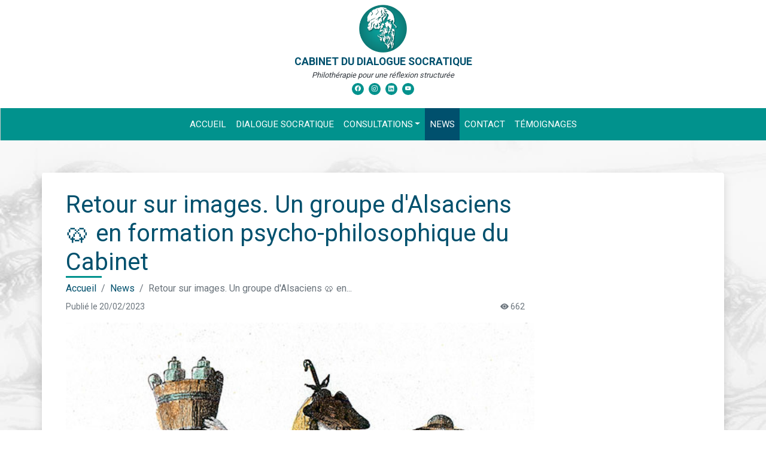

--- FILE ---
content_type: text/html; charset=UTF-8
request_url: https://www.dialogue-socratique.fr/blog/retour-sur-images-groupe-d-alsaciens
body_size: 4766
content:
<!DOCTYPE html>
<html lang="fr"
      data-gtm="GTM-NT2Q453"
      data-env="prod"
>
    <head>
        <meta charset="UTF-8">
        <meta name="viewport" content="width=device-width, initial-scale=1">

        <title>Retour sur images. Un groupe d&#039;Alsaciens 🥨 en... - Dialogue Socratique</title>
        <meta name="description" content="Belle ambiance. Dîner alsacien. Dernière séance, cela se fête ! ...">
        <link rel="apple-touch-icon" sizes="180x180" href="/ressources/favicon/apple-touch-icon.png?220611">
<link rel="icon" type="image/png" sizes="32x32" href="/ressources/favicon/favicon-32x32.png?220611">
<link rel="icon" type="image/png" sizes="16x16" href="/ressources/favicon/favicon-16x16.png?220611">

                    <meta property="og:url"         content="http://www.dialogue-socratique.fr/blog/retour-sur-images-groupe-d-alsaciens" />
            <meta property="og:type"        content="website" />
            <meta property="og:title"       content="Retour sur images. Un groupe d&#039;Alsaciens 🥨 en formation psycho-philosophique du Cabinet - Dialogue Socratique" />
            <meta property="og:description" content="Belle ambiance. Dîner alsacien. Dernière séance, cela se fête ! ..." />
            <meta property="og:image" content="https://www.dialogue-socratique.fr/media/cache/facebook/images/blog/alsace-costume-france-pittoresqu-1edb15f6-87f3-6966-89ec-7566c9054e5c.jpeg" />
            
                    <link rel="stylesheet" href="/build/front.12426a33.css">
        
                    <script src="/build/runtime.0d883029.js" defer></script><script src="/build/441.048661e9.js" defer></script><script src="/build/360.39792631.js" defer></script><script src="/build/924.ddcd5e8a.js" defer></script><script src="/build/front.f3459728.js" defer></script>
            </head>
    <body class="blog_article base_pages">
        	<div id="fb-root"></div>
<script async defer crossorigin="anonymous" src="https://connect.facebook.net/fr_FR/sdk.js#xfbml=1&version=v14.0&appId=1735424573485169&autoLogAppEvents=1" nonce="m0cpgzES"></script>
	<script src="https://platform.linkedin.com/in.js" type="text/javascript"> lang: fr_FR</script>

        <div id="app">
            <app></app>
        </div>
    </body>
</html>


<template id="app_template">
    <el-config-provider :locale="elementPlusLocale">
        <gtm :view-data="{&quot;user&quot;:null,&quot;pageName&quot;:&quot;blog_article&quot;,&quot;locale&quot;:&quot;fr&quot;}"
             consent-cookie-name="cookies-v1"
             env="prod"
        ></gtm>

                    
<div class="header-logo">
	<div class="d-lg-none"></div>
	<div class="logo-div">
		<a href="/" title="Dialogue Socratique" class="logo-link">
			<img src="/build/images/base/logo-s.3eac4459.png" alt="logo Dialogue Socratique">
		</a>
		<div class="slogans">
			<div class="slogan">Cabinet du Dialogue Socratique</div>
			<div class="slogan2">Philothérapie pour une réflexion structurée</div>
		</div>
	</div>
	<div>
		<div class="social">
	<a href="https://www.facebook.com/cabinet.du.dialogue.socratique" target="_blank" title="Facebook Dialogue Socratique">
		<i class="bi bi-facebook"></i>
	</a>
	<a href="https://www.instagram.com/cabinet_du_dialogue_socratique" target="_blank" title="Instagram Dialogue Socratique">
		<i class="bi bi-instagram"></i>
	</a>
	<a href="https://www.linkedin.com/company/cabinet-du-dialogue-socratique" target="_blank" title="LinkedIn Dialogue Socratique">
		<i class="bi bi-linkedin"></i>
	</a>
	<a href="https://www.youtube.com/channel/UCf-3fnbWQnodVqbrcA20v2A" target="_blank" title="YouTube Dialogue Socratique">
		<i class="bi bi-youtube"></i>
	</a>
</div>
	</div>
	<div class="d-lg-none">
		<div class="hamburger pointer" data-bs-toggle="offcanvas" data-bs-target="#offcanvasSidebar" aria-controls="offcanvasSidebar">
			<i class="bi bi-list"></i>
		</div>
	</div>
</div>

<header id="header">
	<nav class="offcanvas offcanvas-end" id="offcanvasSidebar">
		<button type="button" class="btn-close btn-close-white d-lg-none" data-bs-dismiss="offcanvas" aria-label="Close"></button>
		<div class="container">
			<div class="logo-sm">
				<a href="/" title="Dialogue Socratique">
					<img src="/build/images/base/logo-s.3eac4459.png" alt="logo Dialogue Socratique">
				</a>
			</div>
			<ul class="nav justify-content-center">
				<li><a href="/" class="nav-link " title="Cabinet de psycho-linguistique et philothérapie
DIALOGUE SOCRATIQUE">Accueil</a></li>
				
				<li><a href="/methode" class="nav-link " title="Le Dialogue Socratique">Dialogue Socratique</a></li>
				
				<li>	<a href="#" class="nav-link  dropdown-toggle" id="dropdownConsultations" data-bs-toggle="dropdown" aria-expanded="false">Consultations</a>
					<ul class="dropdown-menu shadow" aria-labelledby="dropdownConsultations">
													<li><a class="dropdown-item" href="/consultations/particuliers" title="Consultations pour particuliers">Particuliers</a></li>
													<li><a class="dropdown-item" href="/consultations/entreprises" title="Consultations pour entreprises">Entreprises</a></li>
													<li><a class="dropdown-item" href="/consultations/trainings-et-workshops" title="Formations / Trainings / Workshops">Formations / Trainings / Workshops</a></li>
											</ul>
				</li>
				<li><a href="/blog" class="nav-link active" title="Les News du Cabinet">News</a></li>
				<li><a href="/contact" class="nav-link " title="Contactez-nous">Contact</a></li>
				<li><a href="/temoignages" class="nav-link " title="Témoignages de nos clients">Témoignages</a></li>
			</ul>

			<div class="mobile-header-bottom">
				<div class="text-center">
					<div class="social">
	<a href="https://www.facebook.com/cabinet.du.dialogue.socratique" target="_blank" title="Facebook Dialogue Socratique">
		<i class="bi bi-facebook"></i>
	</a>
	<a href="https://www.instagram.com/cabinet_du_dialogue_socratique" target="_blank" title="Instagram Dialogue Socratique">
		<i class="bi bi-instagram"></i>
	</a>
	<a href="https://www.linkedin.com/company/cabinet-du-dialogue-socratique" target="_blank" title="LinkedIn Dialogue Socratique">
		<i class="bi bi-linkedin"></i>
	</a>
	<a href="https://www.youtube.com/channel/UCf-3fnbWQnodVqbrcA20v2A" target="_blank" title="YouTube Dialogue Socratique">
		<i class="bi bi-youtube"></i>
	</a>
</div>
				</div>
				<a href="/reservation/" class="btn btn-info d-block w-100 text-center mt-4" title="Demande de devis">Demande de devis <i class="bi bi-lightning-charge-fill"></i></a>
			</div>
		</div>
	</nav>
</header>
        
        <main id="main" class="has-background">
            	<div class="container">
		<div class="row g-lg-5">
			<div class="col-lg-8 col-xl-9">
									<h1>Retour sur images. Un groupe d&#039;Alsaciens 🥨 en formation psycho-philosophique du Cabinet</h1>
				
				    <div class="mt-n2">
        <nav aria-label="breadcrumb">
	<ol class="breadcrumb">
												<li class="breadcrumb-item " >
					<a href="/" title="Accueil">Accueil</a>
				</li>
															<li class="breadcrumb-item " >
					<a href="/blog" title="News">News</a>
				</li>
															<li class="breadcrumb-item active" aria-current="page">Retour sur images. Un groupe d&#039;Alsaciens 🥨 en...</li>
						</ol>
</nav>


        <div class="d-flex justify-content-between small text-muted mt-n4">
            <span>Publié le 20/02/2023</span>
            <div>
                <span class="me-3"><i class="bi bi-eye-fill"></i> 662</span>
            </div>
        </div>
    </div>

            <div class="my-3">
            <img src="/ressources/images/blog/alsace-costume-france-pittoresqu-1edb15f6-87f3-6966-89ec-7566c9054e5c.jpeg" alt="Retour sur images. Un groupe d&#039;Alsaciens 🥨 en formation psycho-philosophique du Cabinet" class="w-100">
        </div>
    
    <div class="clearfix article-content mt-4">
        <div>Belle ambiance. Dîner alsacien. Dernière séance, cela se fête !</div><div><img src="/ressources/images/blog/photo-resto-1edb15d9-ba85-67c0-ad4f-2f4e743612a3.jpg" style="width: 818px;" data-filename="photo resto.jpg"><br></div>
    </div>

    <div class="d-flex justify-content-between mt-3">
                <div></div>
        <div class="d-flex align-items-center">
            <div class="mx-1"><div class="fb-share-button" data-href="http://www.dialogue-socratique.fr/blog/retour-sur-images-groupe-d-alsaciens" data-layout="button" data-size="large"><a target="_blank" href="https://www.facebook.com/sharer/sharer.php?u=https%3A%2F%2Fdevelopers.facebook.com%2Fdocs%2Fplugins%2F&amp;src=sdkpreparse" class="fb-xfbml-parse-ignore">Partager</a></div>
</div>
            <div class="mx-1"><component is="script" type="IN/Share" data-url="http://www.dialogue-socratique.fr/blog/retour-sur-images-groupe-d-alsaciens"></component>
</div>
        </div>
    </div>
			</div>
			<div class="col-lg-4 col-xl-3 sidebar">
				<div class="row d-lg-none my-4">
	<div class="col-6 mx-auto">
		<hr>
	</div>
</div>

<div class="row">
	<div class="col-md-6 col-lg-12">
		
		<div style="height: 500px;">
		<div class="fb-page" data-href="https://www.facebook.com/cabinet.du.dialogue.socratique" data-tabs="timeline" data-width="" data-height="500" data-small-header="false" data-adapt-container-width="true" data-hide-cover="false" data-show-facepile="true"><blockquote cite="https://www.facebook.com/cabinet.du.dialogue.socratique" class="fb-xfbml-parse-ignore"><a href="https://www.facebook.com/cabinet.du.dialogue.socratique">Dialogue Socratique</a></blockquote></div>
</div>
		<hr class="d-md-none d-lg-block">
	</div>
	<div class="col-md-6 col-lg-12">
				<hr>

					<div class="video-responsive">
				<iframe width="560" height="315" src="https://www.youtube.com/embed/TwoxmvWKbqo" title="YouTube video player" frameborder="0" allow="accelerometer; autoplay; clipboard-write; encrypted-media; gyroscope; picture-in-picture" allowfullscreen></iframe>
			</div>
			<hr>
		
		<component is="script" type="IN/FollowCompany" data-id="86360168" data-counter="right"></component>

					<hr>
			<p>N'hésitez pas à nous demander un devis, cela ne vous engage à rien !</p>
			<a href="/reservation/" class="btn btn-info w-100 text-center btn-lg" title="Demande de devis">Demande de devis <i class="bi bi-lightning-charge-fill"></i></a>
			</div>
</div>
			</div>
		</div>
	</div>
        </main>

                    
<footer id="footer">
	<div class="container pb-3">
		<div class="row">

			<div class="col-md-6 col-lg-3">
				<img src="/build/images/base/logo-s.3eac4459.png" alt="logo Dialogue Socratique" class="logo">
				<p class="text-muted small mt-3">
					<i class="bi bi-person text-primary me-2"></i> Cabinet du Dialogue Socratique <br>
<i class="bi bi-geo-alt-fill text-primary me-2"></i> 185 rue Florival 68530 Buhl <br>
<i class="bi bi-telephone-fill text-primary me-2"></i> 06 68 85 57 46 <br>
<i class="bi bi-envelope text-primary me-2"></i> a.gichkina@dialogue-socratique.fr <br>
<i class="bi bi-laptop text-primary me-2"></i> www.dialogue-socratique.fr
				</p>
			</div>

			<div class="col-md-6 col-lg-3 useful-links mt-4 mt-md-0">
				<div class="h5 mb-3">Liens utiles</div>
				
									<a href="/consultations/particuliers" class="link" title="Consultations pour particuliers">Particuliers</a>
									<a href="/consultations/entreprises" class="link" title="Consultations pour entreprises">Entreprises</a>
									<a href="/consultations/trainings-et-workshops" class="link" title="Formations / Trainings / Workshops">Formations / Trainings / Workshops</a>
								<a href="/contact" class="link" title="Contactez-nous">Contactez-nous</a>
							</div>

			<div class="col-md-6 col-lg-3 mt-4 mt-lg-0">
				<div class="h5 mb-3">Dernières news</div>
									<div class="row g-2 ">
						<div class="col-4">
															<a href="/blog/seminaire-d-ete-internationale-2024-a-l-institut-des-pratiques-philosophiques-de-bourgogne" title="🧠👩‍🎓💪🏻 Séminaire d&#039;été international 2024 à l&#039;Institut des Pratiques Philosophiques de Bourgogne.">
									<div class="img-ratio" style="--ratio: 70%;">
										<div class="img">
											<img src="https://www.dialogue-socratique.fr/media/cache/blog_thumb/images/blog/img-7122-1ef5f951-a5af-6b54-b012-8f2fee9a1d4a.jpeg" alt="🧠👩‍🎓💪🏻 Séminaire d&#039;été international 2024 à l&#039;Institut des Pratiques Philosophiques de Bourgogne.">
										</div>
									</div>
								</a>
													</div>
						<div class="col-8">
							<a href="/blog/seminaire-d-ete-internationale-2024-a-l-institut-des-pratiques-philosophiques-de-bourgogne" title="🧠👩‍🎓💪🏻 Séminaire d&#039;été international 2024 à l&#039;Institut des Pratiques Philosophiques de Bourgogne.">
								<div class="h6 small m-O card-title">🧠👩‍🎓💪🏻...</div>
							</a>
							<div class="text-muted text-xs text-italic">Publié le 21 août 2024</div>
						</div>
					</div>
									<div class="row g-2 mt-2">
						<div class="col-4">
															<a href="/blog/cabinet-du-dialogue-socratique-invite-a-l-evenement-de-l-apero-business-du-11-juin-2024" title="Cabinet du Dialogue Socratique invité à l&#039;Apéro Business 🥂">
									<div class="img-ratio" style="--ratio: 70%;">
										<div class="img">
											<img src="https://www.dialogue-socratique.fr/media/cache/blog_thumb/images/blog/photo-apero-business-1ef30095-1387-6d74-8771-dbfcd4999c2a.jpg" alt="Cabinet du Dialogue Socratique invité à l&#039;Apéro Business 🥂">
										</div>
									</div>
								</a>
													</div>
						<div class="col-8">
							<a href="/blog/cabinet-du-dialogue-socratique-invite-a-l-evenement-de-l-apero-business-du-11-juin-2024" title="Cabinet du Dialogue Socratique invité à l&#039;Apéro Business 🥂">
								<div class="h6 small m-O card-title">Cabinet du Dialogue Socratique...</div>
							</a>
							<div class="text-muted text-xs text-italic">Publié le 21 juin 2024</div>
						</div>
					</div>
									<div class="row g-2 mt-2">
						<div class="col-4">
															<a href="/blog/conference-strasbourg" title="Conférence Strasbourg">
									<div class="img-ratio" style="--ratio: 70%;">
										<div class="img">
											<img src="https://www.dialogue-socratique.fr/media/cache/blog_thumb/images/blog/photo-conference-strasbour-1ef3008d-88b3-6718-8cf2-c1065832ec9c.jpg" alt="Conférence Strasbourg">
										</div>
									</div>
								</a>
													</div>
						<div class="col-8">
							<a href="/blog/conference-strasbourg" title="Conférence Strasbourg">
								<div class="h6 small m-O card-title">Conférence Strasbourg</div>
							</a>
							<div class="text-muted text-xs text-italic">Publié le 21 juin 2024</div>
						</div>
					</div>
							</div>

			<div class="col-md-6 col-lg-3 mt-4 mt-lg-0">
									<div class="h5 mb-3">Nos horaires d'ouverture</div>
					
<div class="opening-hours">
	<ul>
					<li class="">
				<span class="day">Lundi</span>
				<span class="hours">8h30 - 19h00</span>
			</li>
					<li class="">
				<span class="day">Mardi</span>
				<span class="hours">8h30 - 19h00</span>
			</li>
					<li class="">
				<span class="day">Mercredi</span>
				<span class="hours">8h30 - 19h00</span>
			</li>
					<li class="">
				<span class="day">Jeudi</span>
				<span class="hours">8h30 - 19h00</span>
			</li>
					<li class="active">
				<span class="day">Vendredi</span>
				<span class="hours">8h30 - 19h00</span>
			</li>
					<li class="">
				<span class="day">Samedi</span>
				<span class="hours">9h00 - 13h00</span>
			</li>
					<li class="">
				<span class="day">Dimanche</span>
				<span class="hours">Fermé</span>
			</li>
			</ul>
</div>
							</div>

		</div>
	</div>

	<div class="bg-success text-white text-center py-2">
		<div>© Dialogue Socratique 2022-2026</div>
		<div class="mt-1 small">
			Création site : <a href="https://victor-weiss.fr/VWH9IrG" title="Site web développé par Victor Weiss" target="_blank" class="text-white"> Victor Weiss Digital</a>
		</div>
	</div>
</footer>
        
        <flash-messages :messages="[]"></flash-messages>
    </el-config-provider>
</template>


--- FILE ---
content_type: application/javascript
request_url: https://www.dialogue-socratique.fr/build/924.ddcd5e8a.js
body_size: 15958
content:
(self.webpackChunk=self.webpackChunk||[]).push([[924],{6488:(e,t,s)=>{"use strict";s.d(t,{Z:()=>r});s(1539),s(8674);var n=s(9669),o=s.n(n),i=s(6497);o().interceptors.response.use((function(e){var t;return null!==(t=e.data)&&void 0!==t&&t.flashMessage&&i.emit("flash-message",e.data.flashMessage),e}),(function(e){var t,s;console.log(e);var n=e.message,o=e.response;return i.emit("flash-message",{type:"error",message:null!==(t=null==o||null===(s=o.data)||void 0===s?void 0:s.detail)&&void 0!==t?t:n,duration:5e3}),Promise.reject(e)}));const r=o()},6321:(e,t,s)=>{"use strict";s.d(t,{J_:()=>f,Qs:()=>o,YQ:()=>v,Z7:()=>l,cx:()=>u,ej:()=>n,gP:()=>d,hO:()=>r,j5:()=>h,p6:()=>m,pE:()=>i,vQ:()=>c,xh:()=>a});s(3710),s(2222),s(4916),s(3123),s(2772),s(2564),s(9554),s(1539),s(4747),s(9600),s(9714);function n(e){for(var t=arguments.length>1&&void 0!==arguments[1]?arguments[1]:null,s=e+"=",n=decodeURIComponent(document.cookie),o=n.split(";"),i=0;i<o.length;i++){for(var r=o[i];" "===r.charAt(0);)r=r.substring(1);if(0===r.indexOf(s))return r.substring(s.length,r.length)}return t}var o=768,i=992;function r(e,t){var s=document.querySelector(e);t?s.style.overflow="hidden":s.style.removeProperty("overflow")}function a(e){window.location=e}function u(e){var t=arguments.length>1&&void 0!==arguments[1]?arguments[1]:0;setTimeout((function(){return document.querySelectorAll(e)[0].scrollIntoView({behavior:"smooth"})}),t)}function l(e,t){this.$confirm(t,"",{dangerouslyUseHTMLString:!0}).then((function(){return window.location=e})).catch((function(){}))}function d(){var e=arguments.length>0&&void 0!==arguments[0]?arguments[0]:[],t=[];return e.forEach((function(e){var s,n;t.push({text:e.text,value:(s=new Date,n=new Date,n.setTime(n.getTime()-864e5*e.days),[n,s])})})),t}function c(e){navigator.clipboard.writeText(e),this.$notify.success("Copié !")}function m(e){var t=arguments.length>1&&void 0!==arguments[1]?arguments[1]:"dd/mm/yyyy",s=new Date(e),n=""+(s.getMonth()+1),o=""+s.getDate(),i=s.getFullYear();return n.length<2&&(n="0"+n),o.length<2&&(o="0"+o),"dd/mm/yyyy"===t?[o,n,i].join("/"):[i,n,o].join("-")}function h(e){var t=arguments.length>1&&void 0!==arguments[1]&&arguments[1],s=arguments.length>2&&void 0!==arguments[2]?arguments[2]:"dd/mm/yyyy",n=arguments.length>3&&void 0!==arguments[3]?arguments[3]:"/";if(!e)return null;var o,i=e.split(n);if("dd/mm/yyyy"===s)o=new Date(+i[2],i[1]-1,+i[0]);else o="";return t?o.toString():o}function f(e){return"Invalid Date"!==new Date(e)&&!isNaN(new Date(e))}function v(e){window.open(e,"_blank").focus()}},7965:(e,t,s)=>{"use strict";s.d(t,{Z:()=>i});s(2222);var n=s(9224),o=s(643);function i(){var e=arguments.length>0&&void 0!==arguments[0]?arguments[0]:"",t=arguments.length>1&&void 0!==arguments[1]?arguments[1]:{},s=document.documentElement.lang;return!o.routes_.hasOwnProperty(e)&&o.routes_.hasOwnProperty("".concat(e,".").concat(s))?e+=".".concat(s):o.routes_.hasOwnProperty(e)||console.log("ERROR ! Route ".concat(e," not found.")),o.generate(e,t)}o.setRoutingData(n)},643:function(e,t,s){var n,o,i,r;s(9601),s(2526),s(1817),s(1539),s(2165),s(6992),s(8783),s(3948),s(9070),s(3371),s(4603),s(4916),s(9714),s(9554),s(4747),s(9753),s(2772),s(7941),s(9600),s(5306),r=function(){function e(){return e=Object.assign||function(e){for(var t=1;t<arguments.length;t++){var s=arguments[t];for(var n in s)Object.prototype.hasOwnProperty.call(s,n)&&(e[n]=s[n])}return e},e.apply(this,arguments)}function t(e){return(t="function"==typeof Symbol&&"symbol"==typeof Symbol.iterator?function(e){return typeof e}:function(e){return e&&"function"==typeof Symbol&&e.constructor===Symbol&&e!==Symbol.prototype?"symbol":typeof e})(e)}function s(e,t){if(!(e instanceof t))throw new TypeError("Cannot call a class as a function")}function n(e,t){for(var s=0;s<t.length;s++){var n=t[s];n.enumerable=n.enumerable||!1,n.configurable=!0,"value"in n&&(n.writable=!0),Object.defineProperty(e,n.key,n)}}function o(e,t,s){return t&&n(e.prototype,t),s&&n(e,s),Object.defineProperty(e,"prototype",{writable:!1}),e}var i={};Object.defineProperty(i,"__esModule",{value:!0}),i.default=i.Routing=i.Router=void 0;var r=function(){function n(e,t){s(this,n),this.context_=e||{base_url:"",prefix:"",host:"",port:"",scheme:"",locale:""},this.setRoutes(t||{})}return o(n,[{key:"setRoutingData",value:function(e){this.setBaseUrl(e.base_url),this.setRoutes(e.routes),void 0!==e.prefix&&this.setPrefix(e.prefix),void 0!==e.port&&this.setPort(e.port),void 0!==e.locale&&this.setLocale(e.locale),this.setHost(e.host),void 0!==e.scheme&&this.setScheme(e.scheme)}},{key:"setRoutes",value:function(e){this.routes_=Object.freeze(e)}},{key:"getRoutes",value:function(){return this.routes_}},{key:"setBaseUrl",value:function(e){this.context_.base_url=e}},{key:"getBaseUrl",value:function(){return this.context_.base_url}},{key:"setPrefix",value:function(e){this.context_.prefix=e}},{key:"setScheme",value:function(e){this.context_.scheme=e}},{key:"getScheme",value:function(){return this.context_.scheme}},{key:"setHost",value:function(e){this.context_.host=e}},{key:"getHost",value:function(){return this.context_.host}},{key:"setPort",value:function(e){this.context_.port=e}},{key:"getPort",value:function(){return this.context_.port}},{key:"setLocale",value:function(e){this.context_.locale=e}},{key:"getLocale",value:function(){return this.context_.locale}},{key:"buildQueryParams",value:function(e,s,n){var o,i=this,r=new RegExp(/\[\]$/);if(s instanceof Array)s.forEach((function(s,o){r.test(e)?n(e,s):i.buildQueryParams(e+"["+("object"===t(s)?o:"")+"]",s,n)}));else if("object"===t(s))for(o in s)this.buildQueryParams(e+"["+o+"]",s[o],n);else n(e,s)}},{key:"getRoute",value:function(e){var t=[this.context_.prefix+e,e+"."+this.context_.locale,this.context_.prefix+e+"."+this.context_.locale,e];for(var s in t)if(t[s]in this.routes_)return this.routes_[t[s]];throw new Error('The route "'+e+'" does not exist.')}},{key:"generate",value:function(t,s,o){var i=this.getRoute(t),r=s||{},a=e({},r),u="",l=!0,d="",c=void 0===this.getPort()||null===this.getPort()?"":this.getPort();if(i.tokens.forEach((function(e){if("text"===e[0]&&"string"==typeof e[1])return u=n.encodePathComponent(e[1])+u,void(l=!1);if("variable"!==e[0])throw new Error('The token type "'+e[0]+'" is not supported.');6===e.length&&!0===e[5]&&(l=!1);var s=i.defaults&&!Array.isArray(i.defaults)&&"string"==typeof e[3]&&e[3]in i.defaults;if(!1===l||!s||"string"==typeof e[3]&&e[3]in r&&!Array.isArray(i.defaults)&&r[e[3]]!=i.defaults[e[3]]){var o;if("string"==typeof e[3]&&e[3]in r)o=r[e[3]],delete a[e[3]];else{if("string"!=typeof e[3]||!s||Array.isArray(i.defaults)){if(l)return;throw new Error('The route "'+t+'" requires the parameter "'+e[3]+'".')}o=i.defaults[e[3]]}if(!0!==o&&!1!==o&&""!==o||!l){var d=n.encodePathComponent(o);"null"===d&&null===o&&(d=""),u=e[1]+d+u}l=!1}else s&&"string"==typeof e[3]&&e[3]in a&&delete a[e[3]]})),""===u&&(u="/"),i.hosttokens.forEach((function(e){var t;return"text"===e[0]?void(d=e[1]+d):void("variable"===e[0]&&(e[3]in r?(t=r[e[3]],delete a[e[3]]):i.defaults&&!Array.isArray(i.defaults)&&e[3]in i.defaults&&(t=i.defaults[e[3]]),d=e[1]+t+d))})),u=this.context_.base_url+u,i.requirements&&"_scheme"in i.requirements&&this.getScheme()!=i.requirements._scheme){var m=d||this.getHost();u=i.requirements._scheme+"://"+m+(m.indexOf(":"+c)>-1||""===c?"":":"+c)+u}else if(void 0!==i.schemes&&void 0!==i.schemes[0]&&this.getScheme()!==i.schemes[0]){var h=d||this.getHost();u=i.schemes[0]+"://"+h+(h.indexOf(":"+c)>-1||""===c?"":":"+c)+u}else d&&this.getHost()!==d+(d.indexOf(":"+c)>-1||""===c?"":":"+c)?u=this.getScheme()+"://"+d+(d.indexOf(":"+c)>-1||""===c?"":":"+c)+u:!0===o&&(u=this.getScheme()+"://"+this.getHost()+(this.getHost().indexOf(":"+c)>-1||""===c?"":":"+c)+u);if(Object.keys(a).length>0){var f=[],v=function(e,t){t=null===(t="function"==typeof t?t():t)?"":t,f.push(n.encodeQueryComponent(e)+"="+n.encodeQueryComponent(t))};for(var p in a)a.hasOwnProperty(p)&&this.buildQueryParams(p,a[p],v);u=u+"?"+f.join("&")}return u}}],[{key:"getInstance",value:function(){return a}},{key:"setData",value:function(e){n.getInstance().setRoutingData(e)}},{key:"customEncodeURIComponent",value:function(e){return encodeURIComponent(e).replace(/%2F/g,"/").replace(/%40/g,"@").replace(/%3A/g,":").replace(/%21/g,"!").replace(/%3B/g,";").replace(/%2C/g,",").replace(/%2A/g,"*").replace(/\(/g,"%28").replace(/\)/g,"%29").replace(/'/g,"%27")}},{key:"encodePathComponent",value:function(e){return n.customEncodeURIComponent(e).replace(/%3D/g,"=").replace(/%2B/g,"+").replace(/%21/g,"!").replace(/%7C/g,"|")}},{key:"encodeQueryComponent",value:function(e){return n.customEncodeURIComponent(e).replace(/%3F/g,"?")}}]),n}();i.Router=r;var a=new r;i.Routing=a;var u=a;return i.default=u,{Router:r,Routing:a}}(),o=[],n=r.Routing,void 0===(i="function"==typeof n?n.apply(t,o):n)||(e.exports=i)},540:(e,t,s)=>{"use strict";s.d(t,{Z:()=>i});var n=s(9037),o=s(6321);const i={template:"#app_template",delimiters:["${","}"],setup:function(){return{elementPlusLocale:n.Z}},methods:{confirmLink:o.Z7,copyToClipboard:o.vQ}}},3141:(e,t,s)=>{"use strict";s.d(t,{Z:()=>n});const n={props:{label:{type:String,default:""},inputName:{type:String,default:""},placeholder:{type:String,default:""},initValue:{type:[String,Array]},clearable:{type:Boolean,default:!0},required:{type:Boolean,default:!1},disabled:{type:Boolean,default:!1},hasErrors:{type:Boolean,default:!1}},data:function(){return{value:this.initValue}}}},3058:(e,t,s)=>{"use strict";s.d(t,{Z:()=>i});var n=s(7363);s(9554),s(1539),s(4747),s(7941),s(2564);const o={props:["messages"],methods:{sendMessage:function(e){var t,s,n,o;this.$notify({type:null!==(t=e.type)&&void 0!==t?t:"info",title:null!==(s=e.title)&&void 0!==s?s:"",message:(null!==(n=e.message)&&void 0!==n?n:"")+(e.url?'<div class="mt-3"><a href="'.concat(e.url,'" class="btn btn-sm btn-primary">Voir</a></div>'):""),duration:1e4,dangerouslyUseHTMLString:!0,customClass:null!==(o=e.customClass)&&void 0!==o?o:"",offset:30})}},created:function(){var e=this,t=0;Object.keys(this.messages).forEach((function(s){return e.messages[s].forEach((function(n){setTimeout((function(){return e.sendMessage({type:s,message:n})}),200*++t)}))}))},mounted:function(){var e=this;this.$emitter.on("flash-message",(function(t){return t&&t.message?e.sendMessage(t):null}))}};const i=(0,s(3744).Z)(o,[["render",function(e,t,s,o,i,r){return(0,n.openBlock)(),(0,n.createElementBlock)("div")}]])},9224:e=>{"use strict";e.exports=JSON.parse('{"base_url":"","routes":{"admin":{"tokens":[["text","/admin-redirect"]],"defaults":[],"requirements":[],"hosttokens":[],"methods":[],"schemes":[]},"booking_edit":{"tokens":[["variable","-","service|contact|finished","step",true,true],["text","/step"],["variable","/","[^/]++","id",true,true],["text","/reservation"]],"defaults":{"step":"service","id":0},"requirements":{"step":"service|contact|finished"},"hosttokens":[],"methods":[],"schemes":[]},"booking_handle_step":{"tokens":[["variable","-","service|contact|finished","step",true,true],["text","/step"],["variable","/","[^/]++","id",true,true],["text","/reservation/handle"]],"defaults":{"step":"service","id":0},"requirements":{"step":"service|contact|finished"},"hosttokens":[],"methods":[],"schemes":[]},"google_recaptcha_show_v2":{"tokens":[["text","/google/captcha/show-v2"]],"defaults":[],"requirements":[],"hosttokens":[],"methods":["POST"],"schemes":[]},"admin_blog_list":{"tokens":[["text","/a/_admin/blog/list"]],"defaults":[],"requirements":[],"hosttokens":[],"methods":[],"schemes":[]},"admin_blog_edit":{"tokens":[["text","/edit"],["variable","/","\\\\d+","id",true],["text","/a/_admin/blog"]],"defaults":[],"requirements":{"id":"\\\\d+"},"hosttokens":[],"methods":[],"schemes":[]},"admin_blog_delete":{"tokens":[["text","/delete"],["variable","/","\\\\d+","id",true],["text","/a/_admin/blog"]],"defaults":[],"requirements":{"id":"\\\\d+"},"hosttokens":[],"methods":[],"schemes":[]},"admin_contact_list":{"tokens":[["text","/a/_admin/contact/list"]],"defaults":[],"requirements":[],"hosttokens":[],"methods":[],"schemes":[]},"admin_contact_view":{"tokens":[["variable","/","[^/]++","id",true],["text","/a/_admin/contact"]],"defaults":[],"requirements":[],"hosttokens":[],"methods":[],"schemes":[]},"admin_contact_delete":{"tokens":[["variable","/","[^/]++","id",true],["text","/a/_admin/contact/delete"]],"defaults":[],"requirements":[],"hosttokens":[],"methods":[],"schemes":[]},"admin_review_list":{"tokens":[["text","/a/_admin/temoignages/list"]],"defaults":[],"requirements":[],"hosttokens":[],"methods":[],"schemes":[]},"admin_review_edit":{"tokens":[["text","/edit"],["variable","/","\\\\d+","id",true],["text","/a/_admin/temoignages"]],"defaults":[],"requirements":{"id":"\\\\d+"},"hosttokens":[],"methods":[],"schemes":[]},"admin_review_delete":{"tokens":[["text","/delete"],["variable","/","\\\\d+","id",true],["text","/a/_admin/temoignages"]],"defaults":[],"requirements":{"id":"\\\\d+"},"hosttokens":[],"methods":[],"schemes":[]},"admin_short_link_list":{"tokens":[["text","/a/_admin/liens-courts/list"]],"defaults":[],"requirements":[],"hosttokens":[],"methods":[],"schemes":[]},"admin_short_link_edit":{"tokens":[["text","/edit"],["variable","/","\\\\d+","id",true],["text","/a/_admin/liens-courts"]],"defaults":[],"requirements":{"id":"\\\\d+"},"hosttokens":[],"methods":[],"schemes":[]},"admin_short_link_delete":{"tokens":[["text","/delete"],["variable","/","\\\\d+","id",true],["text","/a/_admin/liens-courts"]],"defaults":[],"requirements":{"id":"\\\\d+"},"hosttokens":[],"methods":[],"schemes":[]},"admin_cms_bloc_list":{"tokens":[["text","/a/_admin/cms-bloc/list"]],"defaults":[],"requirements":[],"hosttokens":[],"methods":[],"schemes":[]},"admin_cms_bloc_edit":{"tokens":[["variable","/","[^/]++","k",true],["text","/a/_admin/cms-bloc"]],"defaults":[],"requirements":[],"hosttokens":[],"methods":[],"schemes":[]},"admin_cms_page_list":{"tokens":[["text","/a/_admin/cms-page/list"]],"defaults":[],"requirements":[],"hosttokens":[],"methods":[],"schemes":[]},"admin_cms_page_update":{"tokens":[["variable","/","\\\\d+","id",true],["text","/a/_admin/cms-page"]],"defaults":[],"requirements":{"id":"\\\\d+"},"hosttokens":[],"methods":[],"schemes":[]},"admin_cms_page_delete":{"tokens":[["variable","/","\\\\d+","id",true],["text","/a/_admin/cms-page/supprimer"]],"defaults":[],"requirements":{"id":"\\\\d+"},"hosttokens":[],"methods":[],"schemes":[]},"admin_booking_list":{"tokens":[["text","/a/_admin/reservation/list"]],"defaults":[],"requirements":[],"hosttokens":[],"methods":[],"schemes":[]},"admin_booking_view":{"tokens":[["text","/view"],["variable","/","[^/]++","id",true],["text","/a/_admin/reservation"]],"defaults":[],"requirements":[],"hosttokens":[],"methods":[],"schemes":[]},"admin_service_category_list":{"tokens":[["text","/a/_admin/services-categories/list"]],"defaults":[],"requirements":[],"hosttokens":[],"methods":[],"schemes":[]},"admin_service_category_edit":{"tokens":[["text","/edit"],["variable","/","\\\\d+","id",true],["text","/a/_admin/services-categories"]],"defaults":[],"requirements":{"id":"\\\\d+"},"hosttokens":[],"methods":[],"schemes":[]},"admin_service_category_delete":{"tokens":[["text","/delete"],["variable","/","\\\\d+","id",true],["text","/a/_admin/services-categories"]],"defaults":[],"requirements":{"id":"\\\\d+"},"hosttokens":[],"methods":[],"schemes":[]},"admin_service_list":{"tokens":[["text","/a/_admin/services/list"]],"defaults":[],"requirements":[],"hosttokens":[],"methods":[],"schemes":[]},"admin_service_edit":{"tokens":[["text","/edit"],["variable","/","\\\\d+","id",true],["text","/a/_admin/services"]],"defaults":[],"requirements":{"id":"\\\\d+"},"hosttokens":[],"methods":[],"schemes":[]},"admin_service_delete":{"tokens":[["text","/delete"],["variable","/","\\\\d+","id",true],["text","/a/_admin/services"]],"defaults":[],"requirements":{"id":"\\\\d+"},"hosttokens":[],"methods":[],"schemes":[]}},"prefix":"","host":"www.dialogue-socratique.fr","port":"","scheme":"https","locale":""}')}}]);

--- FILE ---
content_type: application/javascript
request_url: https://www.dialogue-socratique.fr/build/360.39792631.js
body_size: 67066
content:
/*! For license information please see 360.39792631.js.LICENSE.txt */
"use strict";(self.webpackChunk=self.webpackChunk||[]).push([[360],{5307:(e,t)=>{Object.defineProperty(t,"__esModule",{value:!0}),t.assertIsGtmId=t.GTM_ID_PATTERN=void 0,t.GTM_ID_PATTERN=/^GTM-[0-9A-Z]+$/,t.assertIsGtmId=function(e){if("string"!=typeof e||!t.GTM_ID_PATTERN.test(e))throw new Error(`GTM-ID '${e}' is not valid`)}},4816:(e,t,n)=>{Object.defineProperty(t,"__esModule",{value:!0}),t.GtmSupport=void 0;const r=n(5307),i=n(9252);t.GtmSupport=class{constructor(e){if(this.scriptElements=[],this.isInBrowserContext=()=>"undefined"!=typeof window,Array.isArray(e.id))for(const t of e.id)"string"==typeof t?(0,r.assertIsGtmId)(t):(0,r.assertIsGtmId)(t.id);else(0,r.assertIsGtmId)(e.id);this.id=e.id,this.options={enabled:!0,debug:!1,loadScript:!0,defer:!1,compatibility:!1,...e},delete this.options.id}enabled(){var e;return null===(e=this.options.enabled)||void 0===e||e}enable(e=!0,t){if(this.options.enabled=e,this.isInBrowserContext()&&e&&!(0,i.hasScript)(t)&&this.options.loadScript)if(Array.isArray(this.id))this.id.forEach((e=>{let t;t="string"==typeof e?(0,i.loadScript)(e,{...this.options}):(0,i.loadScript)(e.id,{...this.options,queryParams:e.queryParams}),this.scriptElements.push(t)}));else{const e=(0,i.loadScript)(this.id,{...this.options});this.scriptElements.push(e)}}debugEnabled(){var e;return null!==(e=this.options.debug)&&void 0!==e&&e}debug(e){this.options.debug=e}dataLayer(){var e;return!(!this.isInBrowserContext()||!this.options.enabled)&&(window.dataLayer=null!==(e=window.dataLayer)&&void 0!==e?e:[])}trackView(e,t,n={}){var r,i,o;const s=this.isInBrowserContext()&&null!==(r=this.options.enabled)&&void 0!==r&&r;if(this.options.debug&&console.log(`[GTM-Support${s?"":"(disabled)"}]: Dispatching TrackView`,{screenName:e,path:t}),s){(window.dataLayer=null!==(i=window.dataLayer)&&void 0!==i?i:[]).push({...n,event:null!==(o=this.options.trackViewEventProperty)&&void 0!==o?o:"content-view","content-name":t,"content-view-name":e})}}trackEvent({event:e,category:t=null,action:n=null,label:r=null,value:i=null,noninteraction:o=!1,...s}={}){var a,c;const l=this.isInBrowserContext()&&null!==(a=this.options.enabled)&&void 0!==a&&a;if(this.options.debug&&console.log(`[GTM-Support${l?"":"(disabled)"}]: Dispatching event`,{event:e,category:t,action:n,label:r,value:i,...s}),l){(window.dataLayer=null!==(c=window.dataLayer)&&void 0!==c?c:[]).push({event:null!=e?e:"interaction",target:t,action:n,"target-properties":r,value:i,"interaction-type":o,...s})}}}},6477:(e,t,n)=>{Object.defineProperty(t,"__esModule",{value:!0}),t.loadScript=t.hasScript=t.GtmSupport=t.GTM_ID_PATTERN=t.assertIsGtmId=void 0;var r=n(5307);Object.defineProperty(t,"assertIsGtmId",{enumerable:!0,get:function(){return r.assertIsGtmId}}),Object.defineProperty(t,"GTM_ID_PATTERN",{enumerable:!0,get:function(){return r.GTM_ID_PATTERN}});var i=n(4816);Object.defineProperty(t,"GtmSupport",{enumerable:!0,get:function(){return i.GtmSupport}});var o=n(9252);Object.defineProperty(t,"hasScript",{enumerable:!0,get:function(){return o.hasScript}}),Object.defineProperty(t,"loadScript",{enumerable:!0,get:function(){return o.loadScript}})},9252:(e,t)=>{Object.defineProperty(t,"__esModule",{value:!0}),t.hasScript=t.loadScript=void 0,t.loadScript=function(e,t){var n,r,i,o,s;const a=document,c=a.createElement("script"),l=n=>{var r;null===(r=t.onReady)||void 0===r||r.call(t,{id:e,script:c}),c.removeEventListener("load",l)};if(c.addEventListener("load",l),window.dataLayer=null!==(n=window.dataLayer)&&void 0!==n?n:[],null===(r=window.dataLayer)||void 0===r||r.push({event:"gtm.js","gtm.start":(new Date).getTime()}),!e)return c;c.async=!t.defer,c.defer=Boolean(t.defer||t.compatibility),t.nonce&&(c.nonce=t.nonce);const u=new URLSearchParams({id:e,...null!==(i=t.queryParams)&&void 0!==i?i:{}}),d=null!==(o=t.source)&&void 0!==o?o:"https://www.googletagmanager.com/gtm.js";c.src=`${d}?${u}`;const h=null!==(s=t.parentElement)&&void 0!==s?s:a.body;if("function"!=typeof(null==h?void 0:h.appendChild))throw new Error("parentElement must be a DOM element");return h.appendChild(c),c},t.hasScript=function(e="https://www.googletagmanager.com/gtm.js"){return Array.from(document.getElementsByTagName("script")).some((t=>t.src.includes(e)))}},9636:function(e,t,n){var r=this&&this.__assign||function(){return r=Object.assign||function(e){for(var t,n=1,r=arguments.length;n<r;n++)for(var i in t=arguments[n])Object.prototype.hasOwnProperty.call(t,i)&&(e[i]=t[i]);return e},r.apply(this,arguments)},i=this&&this.__awaiter||function(e,t,n,r){return new(n||(n=Promise))((function(i,o){function s(e){try{c(r.next(e))}catch(e){o(e)}}function a(e){try{c(r.throw(e))}catch(e){o(e)}}function c(e){var t;e.done?i(e.value):(t=e.value,t instanceof n?t:new n((function(e){e(t)}))).then(s,a)}c((r=r.apply(e,t||[])).next())}))},o=this&&this.__generator||function(e,t){var n,r,i,o,s={label:0,sent:function(){if(1&i[0])throw i[1];return i[1]},trys:[],ops:[]};return o={next:a(0),throw:a(1),return:a(2)},"function"==typeof Symbol&&(o[Symbol.iterator]=function(){return this}),o;function a(o){return function(a){return function(o){if(n)throw new TypeError("Generator is already executing.");for(;s;)try{if(n=1,r&&(i=2&o[0]?r.return:o[0]?r.throw||((i=r.return)&&i.call(r),0):r.next)&&!(i=i.call(r,o[1])).done)return i;switch(r=0,i&&(o=[2&o[0],i.value]),o[0]){case 0:case 1:i=o;break;case 4:return s.label++,{value:o[1],done:!1};case 5:s.label++,r=o[1],o=[0];continue;case 7:o=s.ops.pop(),s.trys.pop();continue;default:if(!(i=s.trys,(i=i.length>0&&i[i.length-1])||6!==o[0]&&2!==o[0])){s=0;continue}if(3===o[0]&&(!i||o[1]>i[0]&&o[1]<i[3])){s.label=o[1];break}if(6===o[0]&&s.label<i[1]){s.label=i[1],i=o;break}if(i&&s.label<i[2]){s.label=i[2],s.ops.push(o);break}i[2]&&s.ops.pop(),s.trys.pop();continue}o=t.call(e,s)}catch(e){o=[6,e],r=0}finally{n=i=0}if(5&o[0])throw o[1];return{value:o[0]?o[1]:void 0,done:!0}}([o,a])}}};Object.defineProperty(t,"__esModule",{value:!0}),t.useGtm=t.GtmPlugin=t.loadScript=t.hasScript=t.GtmSupport=t.assertIsGtmId=t.createGtm=void 0;var s=n(6477);Object.defineProperty(t,"GtmPlugin",{enumerable:!0,get:function(){return s.GtmSupport}});var a,c=n(7363);function l(e,t){void 0===t&&(t={id:""}),t=r({trackOnNextTick:!1},t),a=new s.GtmSupport(t),e.config.globalProperties.$gtm=a,a.isInBrowserContext()&&(t.vueRouter&&function(e,t,s,l,u){void 0===s&&(s=[]);void 0===u&&(u=function(){return{}});i(this,void 0,void 0,(function(){var e,d=this;return o(this,(function(h){switch(h.label){case 0:return h.trys.push([0,2,,3]),[4,Promise.resolve().then((function(){return n(8810)}))];case 1:return e=h.sent(),[3,3];case 2:return h.sent(),console.warn("[VueGtm]: You tried to register 'vueRouter' for vue-gtm, but 'vue-router' was not found."),[2];case 3:return t.afterEach((function(n,h,f){return i(d,void 0,void 0,(function(){var i,d,p,m,g,v,b,y,_;return o(this,(function(o){switch(o.label){case 0:return"string"!=typeof n.name||Array.isArray(s)&&s.includes(n.name)||"function"==typeof s&&s(n,h)?[2]:(i=n.meta&&"string"==typeof n.meta.gtm&&n.meta.gtm?n.meta.gtm:n.name,e.isNavigationFailure(f,e.NavigationFailureType.aborted)?(null==a?void 0:a.debugEnabled())&&console.log("[VueGtm]: '".concat(i,"' not tracked due to navigation aborted")):e.isNavigationFailure(f,e.NavigationFailureType.cancelled)&&(null==a?void 0:a.debugEnabled())&&console.log("[VueGtm]: '".concat(i,"' not tracked due to navigation cancelled")),p=[{}],[4,u(n,h)]);case 1:return d=r.apply(void 0,[r.apply(void 0,p.concat([o.sent()])),null===(v=n.meta)||void 0===v?void 0:v.gtmAdditionalEventData]),m=null!==(_=null===(y=null===(b=t.options)||void 0===b?void 0:b.history)||void 0===y?void 0:y.base)&&void 0!==_?_:"",(g=m).endsWith("/")||(g+="/"),g+=n.fullPath.startsWith("/")?n.fullPath.substr(1):n.fullPath,l?(0,c.nextTick)((function(){null==a||a.trackView(i,g,d)})):null==a||a.trackView(i,g,d),[2]}}))}))})),[2]}}))}))}(0,t.vueRouter,t.ignoredViews,t.trackOnNextTick,t.vueRouterAdditionalEventData),a.options.enabled&&a.options.loadScript&&(Array.isArray(t.id)?t.id.forEach((function(e){if("string"==typeof e)(0,s.loadScript)(e,t);else{var n=r({},t);null!=e.queryParams&&(n.queryParams=r(r({},n.queryParams),e.queryParams)),(0,s.loadScript)(e.id,n)}})):(0,s.loadScript)(t.id,t))),e.provide("gtm",t)}t.createGtm=function(e){return{install:function(t){return l(t,e)}}};var u={install:l},d=n(6477);Object.defineProperty(t,"assertIsGtmId",{enumerable:!0,get:function(){return d.assertIsGtmId}}),Object.defineProperty(t,"GtmSupport",{enumerable:!0,get:function(){return d.GtmSupport}}),Object.defineProperty(t,"hasScript",{enumerable:!0,get:function(){return d.hasScript}}),Object.defineProperty(t,"loadScript",{enumerable:!0,get:function(){return d.loadScript}}),t.default=u,t.useGtm=function(){return a}},3066:(e,t,n)=>{n.d(t,{Z:()=>a});const r=new Map,i={set(e,t,n){r.has(e)||r.set(e,new Map);const i=r.get(e);i.has(t)||0===i.size?i.set(t,n):console.error(`Bootstrap doesn't allow more than one instance per element. Bound instance: ${Array.from(i.keys())[0]}.`)},get:(e,t)=>r.has(e)&&r.get(e).get(t)||null,remove(e,t){if(!r.has(e))return;const n=r.get(e);n.delete(t),0===n.size&&r.delete(e)}};var o=n(4147),s=n(2930);const a=class{constructor(e){(e=(0,o.sb)(e))&&(this._element=e,i.set(this._element,this.constructor.DATA_KEY,this))}dispose(){i.remove(this._element,this.constructor.DATA_KEY),s.Z.off(this._element,this.constructor.EVENT_KEY),Object.getOwnPropertyNames(this).forEach((e=>{this[e]=null}))}_queueCallback(e,t,n=!0){(0,o.e0)(e,t,n)}static getInstance(e){return i.get((0,o.sb)(e),this.DATA_KEY)}static getOrCreateInstance(e,t={}){return this.getInstance(e)||new this(e,"object"==typeof t?t:null)}static get VERSION(){return"5.1.3"}static get NAME(){throw new Error('You have to implement the static method "NAME", for each component!')}static get DATA_KEY(){return`bs.${this.NAME}`}static get EVENT_KEY(){return`.${this.DATA_KEY}`}}},8924:(e,t,n)=>{var r=n(4147),i=n(2930),o=n(7467),s=n(7357),a=n(3066);const c="carousel",l={interval:5e3,keyboard:!0,slide:!1,pause:"hover",wrap:!0,touch:!0},u={interval:"(number|boolean)",keyboard:"boolean",slide:"(boolean|string)",pause:"(string|boolean)",wrap:"boolean",touch:"boolean"},d="next",h="prev",f="left",p="right",m={ArrowLeft:p,ArrowRight:f},g="slid.bs.carousel",v="active",b=".active.carousel-item";class y extends a.Z{constructor(e,t){super(e),this._items=null,this._interval=null,this._activeElement=null,this._isPaused=!1,this._isSliding=!1,this.touchTimeout=null,this.touchStartX=0,this.touchDeltaX=0,this._config=this._getConfig(t),this._indicatorsElement=s.Z.findOne(".carousel-indicators",this._element),this._touchSupported="ontouchstart"in document.documentElement||navigator.maxTouchPoints>0,this._pointerEvent=Boolean(window.PointerEvent),this._addEventListeners()}static get Default(){return l}static get NAME(){return c}next(){this._slide(d)}nextWhenVisible(){!document.hidden&&(0,r.pn)(this._element)&&this.next()}prev(){this._slide(h)}pause(e){e||(this._isPaused=!0),s.Z.findOne(".carousel-item-next, .carousel-item-prev",this._element)&&((0,r.S3)(this._element),this.cycle(!0)),clearInterval(this._interval),this._interval=null}cycle(e){e||(this._isPaused=!1),this._interval&&(clearInterval(this._interval),this._interval=null),this._config&&this._config.interval&&!this._isPaused&&(this._updateInterval(),this._interval=setInterval((document.visibilityState?this.nextWhenVisible:this.next).bind(this),this._config.interval))}to(e){this._activeElement=s.Z.findOne(b,this._element);const t=this._getItemIndex(this._activeElement);if(e>this._items.length-1||e<0)return;if(this._isSliding)return void i.Z.one(this._element,g,(()=>this.to(e)));if(t===e)return this.pause(),void this.cycle();const n=e>t?d:h;this._slide(n,this._items[e])}_getConfig(e){return e={...l,...o.Z.getDataAttributes(this._element),..."object"==typeof e?e:{}},(0,r.zE)(c,e,u),e}_handleSwipe(){const e=Math.abs(this.touchDeltaX);if(e<=40)return;const t=e/this.touchDeltaX;this.touchDeltaX=0,t&&this._slide(t>0?p:f)}_addEventListeners(){this._config.keyboard&&i.Z.on(this._element,"keydown.bs.carousel",(e=>this._keydown(e))),"hover"===this._config.pause&&(i.Z.on(this._element,"mouseenter.bs.carousel",(e=>this.pause(e))),i.Z.on(this._element,"mouseleave.bs.carousel",(e=>this.cycle(e)))),this._config.touch&&this._touchSupported&&this._addTouchEventListeners()}_addTouchEventListeners(){const e=e=>this._pointerEvent&&("pen"===e.pointerType||"touch"===e.pointerType),t=t=>{e(t)?this.touchStartX=t.clientX:this._pointerEvent||(this.touchStartX=t.touches[0].clientX)},n=e=>{this.touchDeltaX=e.touches&&e.touches.length>1?0:e.touches[0].clientX-this.touchStartX},r=t=>{e(t)&&(this.touchDeltaX=t.clientX-this.touchStartX),this._handleSwipe(),"hover"===this._config.pause&&(this.pause(),this.touchTimeout&&clearTimeout(this.touchTimeout),this.touchTimeout=setTimeout((e=>this.cycle(e)),500+this._config.interval))};s.Z.find(".carousel-item img",this._element).forEach((e=>{i.Z.on(e,"dragstart.bs.carousel",(e=>e.preventDefault()))})),this._pointerEvent?(i.Z.on(this._element,"pointerdown.bs.carousel",(e=>t(e))),i.Z.on(this._element,"pointerup.bs.carousel",(e=>r(e))),this._element.classList.add("pointer-event")):(i.Z.on(this._element,"touchstart.bs.carousel",(e=>t(e))),i.Z.on(this._element,"touchmove.bs.carousel",(e=>n(e))),i.Z.on(this._element,"touchend.bs.carousel",(e=>r(e))))}_keydown(e){if(/input|textarea/i.test(e.target.tagName))return;const t=m[e.key];t&&(e.preventDefault(),this._slide(t))}_getItemIndex(e){return this._items=e&&e.parentNode?s.Z.find(".carousel-item",e.parentNode):[],this._items.indexOf(e)}_getItemByOrder(e,t){const n=e===d;return(0,r.Fj)(this._items,t,n,this._config.wrap)}_triggerSlideEvent(e,t){const n=this._getItemIndex(e),r=this._getItemIndex(s.Z.findOne(b,this._element));return i.Z.trigger(this._element,"slide.bs.carousel",{relatedTarget:e,direction:t,from:r,to:n})}_setActiveIndicatorElement(e){if(this._indicatorsElement){const t=s.Z.findOne(".active",this._indicatorsElement);t.classList.remove(v),t.removeAttribute("aria-current");const n=s.Z.find("[data-bs-target]",this._indicatorsElement);for(let t=0;t<n.length;t++)if(Number.parseInt(n[t].getAttribute("data-bs-slide-to"),10)===this._getItemIndex(e)){n[t].classList.add(v),n[t].setAttribute("aria-current","true");break}}}_updateInterval(){const e=this._activeElement||s.Z.findOne(b,this._element);if(!e)return;const t=Number.parseInt(e.getAttribute("data-bs-interval"),10);t?(this._config.defaultInterval=this._config.defaultInterval||this._config.interval,this._config.interval=t):this._config.interval=this._config.defaultInterval||this._config.interval}_slide(e,t){const n=this._directionToOrder(e),o=s.Z.findOne(b,this._element),a=this._getItemIndex(o),c=t||this._getItemByOrder(n,o),l=this._getItemIndex(c),u=Boolean(this._interval),h=n===d,f=h?"carousel-item-start":"carousel-item-end",p=h?"carousel-item-next":"carousel-item-prev",m=this._orderToDirection(n);if(c&&c.classList.contains(v))return void(this._isSliding=!1);if(this._isSliding)return;if(this._triggerSlideEvent(c,m).defaultPrevented)return;if(!o||!c)return;this._isSliding=!0,u&&this.pause(),this._setActiveIndicatorElement(c),this._activeElement=c;const y=()=>{i.Z.trigger(this._element,g,{relatedTarget:c,direction:m,from:a,to:l})};if(this._element.classList.contains("slide")){c.classList.add(p),(0,r.nq)(c),o.classList.add(f),c.classList.add(f);const e=()=>{c.classList.remove(f,p),c.classList.add(v),o.classList.remove(v,p,f),this._isSliding=!1,setTimeout(y,0)};this._queueCallback(e,o,!0)}else o.classList.remove(v),c.classList.add(v),this._isSliding=!1,y();u&&this.cycle()}_directionToOrder(e){return[p,f].includes(e)?(0,r.dZ)()?e===f?h:d:e===f?d:h:e}_orderToDirection(e){return[d,h].includes(e)?(0,r.dZ)()?e===h?f:p:e===h?p:f:e}static carouselInterface(e,t){const n=y.getOrCreateInstance(e,t);let{_config:r}=n;"object"==typeof t&&(r={...r,...t});const i="string"==typeof t?t:r.slide;if("number"==typeof t)n.to(t);else if("string"==typeof i){if(void 0===n[i])throw new TypeError(`No method named "${i}"`);n[i]()}else r.interval&&r.ride&&(n.pause(),n.cycle())}static jQueryInterface(e){return this.each((function(){y.carouselInterface(this,e)}))}static dataApiClickHandler(e){const t=(0,r.dG)(this);if(!t||!t.classList.contains("carousel"))return;const n={...o.Z.getDataAttributes(t),...o.Z.getDataAttributes(this)},i=this.getAttribute("data-bs-slide-to");i&&(n.interval=!1),y.carouselInterface(t,n),i&&y.getInstance(t).to(i),e.preventDefault()}}i.Z.on(document,"click.bs.carousel.data-api","[data-bs-slide], [data-bs-slide-to]",y.dataApiClickHandler),i.Z.on(window,"load.bs.carousel.data-api",(()=>{const e=s.Z.find('[data-bs-ride="carousel"]');for(let t=0,n=e.length;t<n;t++)y.carouselInterface(e[t],y.getInstance(e[t]))})),(0,r.pF)(y)},2930:(e,t,n)=>{n.d(t,{Z:()=>_});var r=n(4147);const i=/[^.]*(?=\..*)\.|.*/,o=/\..*/,s=/::\d+$/,a={};let c=1;const l={mouseenter:"mouseover",mouseleave:"mouseout"},u=/^(mouseenter|mouseleave)/i,d=new Set(["click","dblclick","mouseup","mousedown","contextmenu","mousewheel","DOMMouseScroll","mouseover","mouseout","mousemove","selectstart","selectend","keydown","keypress","keyup","orientationchange","touchstart","touchmove","touchend","touchcancel","pointerdown","pointermove","pointerup","pointerleave","pointercancel","gesturestart","gesturechange","gestureend","focus","blur","change","reset","select","submit","focusin","focusout","load","unload","beforeunload","resize","move","DOMContentLoaded","readystatechange","error","abort","scroll"]);function h(e,t){return t&&`${t}::${c++}`||e.uidEvent||c++}function f(e){const t=h(e);return e.uidEvent=t,a[t]=a[t]||{},a[t]}function p(e,t,n=null){const r=Object.keys(e);for(let i=0,o=r.length;i<o;i++){const o=e[r[i]];if(o.originalHandler===t&&o.delegationSelector===n)return o}return null}function m(e,t,n){const r="string"==typeof t,i=r?n:t;let o=b(e);return d.has(o)||(o=e),[r,i,o]}function g(e,t,n,r,o){if("string"!=typeof t||!e)return;if(n||(n=r,r=null),u.test(t)){const e=e=>function(t){if(!t.relatedTarget||t.relatedTarget!==t.delegateTarget&&!t.delegateTarget.contains(t.relatedTarget))return e.call(this,t)};r?r=e(r):n=e(n)}const[s,a,c]=m(t,n,r),l=f(e),d=l[c]||(l[c]={}),g=p(d,a,s?n:null);if(g)return void(g.oneOff=g.oneOff&&o);const v=h(a,t.replace(i,"")),b=s?function(e,t,n){return function r(i){const o=e.querySelectorAll(t);for(let{target:s}=i;s&&s!==this;s=s.parentNode)for(let a=o.length;a--;)if(o[a]===s)return i.delegateTarget=s,r.oneOff&&y.off(e,i.type,t,n),n.apply(s,[i]);return null}}(e,n,r):function(e,t){return function n(r){return r.delegateTarget=e,n.oneOff&&y.off(e,r.type,t),t.apply(e,[r])}}(e,n);b.delegationSelector=s?n:null,b.originalHandler=a,b.oneOff=o,b.uidEvent=v,d[v]=b,e.addEventListener(c,b,s)}function v(e,t,n,r,i){const o=p(t[n],r,i);o&&(e.removeEventListener(n,o,Boolean(i)),delete t[n][o.uidEvent])}function b(e){return e=e.replace(o,""),l[e]||e}const y={on(e,t,n,r){g(e,t,n,r,!1)},one(e,t,n,r){g(e,t,n,r,!0)},off(e,t,n,r){if("string"!=typeof t||!e)return;const[i,o,a]=m(t,n,r),c=a!==t,l=f(e),u=t.startsWith(".");if(void 0!==o){if(!l||!l[a])return;return void v(e,l,a,o,i?n:null)}u&&Object.keys(l).forEach((n=>{!function(e,t,n,r){const i=t[n]||{};Object.keys(i).forEach((o=>{if(o.includes(r)){const r=i[o];v(e,t,n,r.originalHandler,r.delegationSelector)}}))}(e,l,n,t.slice(1))}));const d=l[a]||{};Object.keys(d).forEach((n=>{const r=n.replace(s,"");if(!c||t.includes(r)){const t=d[n];v(e,l,a,t.originalHandler,t.delegationSelector)}}))},trigger(e,t,n){if("string"!=typeof t||!e)return null;const i=(0,r.KF)(),o=b(t),s=t!==o,a=d.has(o);let c,l=!0,u=!0,h=!1,f=null;return s&&i&&(c=i.Event(t,n),i(e).trigger(c),l=!c.isPropagationStopped(),u=!c.isImmediatePropagationStopped(),h=c.isDefaultPrevented()),a?(f=document.createEvent("HTMLEvents"),f.initEvent(o,l,!0)):f=new CustomEvent(t,{bubbles:l,cancelable:!0}),void 0!==n&&Object.keys(n).forEach((e=>{Object.defineProperty(f,e,{get:()=>n[e]})})),h&&f.preventDefault(),u&&e.dispatchEvent(f),f.defaultPrevented&&void 0!==c&&c.preventDefault(),f}},_=y},7467:(e,t,n)=>{function r(e){return"true"===e||"false"!==e&&(e===Number(e).toString()?Number(e):""===e||"null"===e?null:e)}function i(e){return e.replace(/[A-Z]/g,(e=>`-${e.toLowerCase()}`))}n.d(t,{Z:()=>o});const o={setDataAttribute(e,t,n){e.setAttribute(`data-bs-${i(t)}`,n)},removeDataAttribute(e,t){e.removeAttribute(`data-bs-${i(t)}`)},getDataAttributes(e){if(!e)return{};const t={};return Object.keys(e.dataset).filter((e=>e.startsWith("bs"))).forEach((n=>{let i=n.replace(/^bs/,"");i=i.charAt(0).toLowerCase()+i.slice(1,i.length),t[i]=r(e.dataset[n])})),t},getDataAttribute:(e,t)=>r(e.getAttribute(`data-bs-${i(t)}`)),offset(e){const t=e.getBoundingClientRect();return{top:t.top+window.pageYOffset,left:t.left+window.pageXOffset}},position:e=>({top:e.offsetTop,left:e.offsetLeft})}},7357:(e,t,n)=>{n.d(t,{Z:()=>i});var r=n(4147);const i={find:(e,t=document.documentElement)=>[].concat(...Element.prototype.querySelectorAll.call(t,e)),findOne:(e,t=document.documentElement)=>Element.prototype.querySelector.call(t,e),children:(e,t)=>[].concat(...e.children).filter((e=>e.matches(t))),parents(e,t){const n=[];let r=e.parentNode;for(;r&&r.nodeType===Node.ELEMENT_NODE&&3!==r.nodeType;)r.matches(t)&&n.push(r),r=r.parentNode;return n},prev(e,t){let n=e.previousElementSibling;for(;n;){if(n.matches(t))return[n];n=n.previousElementSibling}return[]},next(e,t){let n=e.nextElementSibling;for(;n;){if(n.matches(t))return[n];n=n.nextElementSibling}return[]},focusableChildren(e){const t=["a","button","input","textarea","select","details","[tabindex]",'[contenteditable="true"]'].map((e=>`${e}:not([tabindex^="-"])`)).join(", ");return this.find(t,e).filter((e=>!(0,r.pK)(e)&&(0,r.pn)(e)))}}},6869:(e,t,n)=>{var r=n(220),i=n(4147),o=n(2930),s=n(7467),a=n(7357),c=n(3066);const l="dropdown",u="Escape",d="Space",h="ArrowUp",f="ArrowDown",p=new RegExp("ArrowUp|ArrowDown|Escape"),m="click.bs.dropdown.data-api",g="keydown.bs.dropdown.data-api",v="show",b='[data-bs-toggle="dropdown"]',y=".dropdown-menu",_=(0,i.dZ)()?"top-end":"top-start",w=(0,i.dZ)()?"top-start":"top-end",E=(0,i.dZ)()?"bottom-end":"bottom-start",A=(0,i.dZ)()?"bottom-start":"bottom-end",k=(0,i.dZ)()?"left-start":"right-start",S=(0,i.dZ)()?"right-start":"left-start",O={offset:[0,2],boundary:"clippingParents",reference:"toggle",display:"dynamic",popperConfig:null,autoClose:!0},C={offset:"(array|string|function)",boundary:"(string|element)",reference:"(string|element|object)",display:"string",popperConfig:"(null|object|function)",autoClose:"(boolean|string)"};class T extends c.Z{constructor(e,t){super(e),this._popper=null,this._config=this._getConfig(t),this._menu=this._getMenuElement(),this._inNavbar=this._detectNavbar()}static get Default(){return O}static get DefaultType(){return C}static get NAME(){return l}toggle(){return this._isShown()?this.hide():this.show()}show(){if((0,i.pK)(this._element)||this._isShown(this._menu))return;const e={relatedTarget:this._element};if(o.Z.trigger(this._element,"show.bs.dropdown",e).defaultPrevented)return;const t=T.getParentFromElement(this._element);this._inNavbar?s.Z.setDataAttribute(this._menu,"popper","none"):this._createPopper(t),"ontouchstart"in document.documentElement&&!t.closest(".navbar-nav")&&[].concat(...document.body.children).forEach((e=>o.Z.on(e,"mouseover",i.ZT))),this._element.focus(),this._element.setAttribute("aria-expanded",!0),this._menu.classList.add(v),this._element.classList.add(v),o.Z.trigger(this._element,"shown.bs.dropdown",e)}hide(){if((0,i.pK)(this._element)||!this._isShown(this._menu))return;const e={relatedTarget:this._element};this._completeHide(e)}dispose(){this._popper&&this._popper.destroy(),super.dispose()}update(){this._inNavbar=this._detectNavbar(),this._popper&&this._popper.update()}_completeHide(e){o.Z.trigger(this._element,"hide.bs.dropdown",e).defaultPrevented||("ontouchstart"in document.documentElement&&[].concat(...document.body.children).forEach((e=>o.Z.off(e,"mouseover",i.ZT))),this._popper&&this._popper.destroy(),this._menu.classList.remove(v),this._element.classList.remove(v),this._element.setAttribute("aria-expanded","false"),s.Z.removeDataAttribute(this._menu,"popper"),o.Z.trigger(this._element,"hidden.bs.dropdown",e))}_getConfig(e){if(e={...this.constructor.Default,...s.Z.getDataAttributes(this._element),...e},(0,i.zE)(l,e,this.constructor.DefaultType),"object"==typeof e.reference&&!(0,i.kK)(e.reference)&&"function"!=typeof e.reference.getBoundingClientRect)throw new TypeError(`${l.toUpperCase()}: Option "reference" provided type "object" without a required "getBoundingClientRect" method.`);return e}_createPopper(e){if(void 0===r)throw new TypeError("Bootstrap's dropdowns require Popper (https://popper.js.org)");let t=this._element;"parent"===this._config.reference?t=e:(0,i.kK)(this._config.reference)?t=(0,i.sb)(this._config.reference):"object"==typeof this._config.reference&&(t=this._config.reference);const n=this._getPopperConfig(),o=n.modifiers.find((e=>"applyStyles"===e.name&&!1===e.enabled));this._popper=r.createPopper(t,this._menu,n),o&&s.Z.setDataAttribute(this._menu,"popper","static")}_isShown(e=this._element){return e.classList.contains(v)}_getMenuElement(){return a.Z.next(this._element,y)[0]}_getPlacement(){const e=this._element.parentNode;if(e.classList.contains("dropend"))return k;if(e.classList.contains("dropstart"))return S;const t="end"===getComputedStyle(this._menu).getPropertyValue("--bs-position").trim();return e.classList.contains("dropup")?t?w:_:t?A:E}_detectNavbar(){return null!==this._element.closest(".navbar")}_getOffset(){const{offset:e}=this._config;return"string"==typeof e?e.split(",").map((e=>Number.parseInt(e,10))):"function"==typeof e?t=>e(t,this._element):e}_getPopperConfig(){const e={placement:this._getPlacement(),modifiers:[{name:"preventOverflow",options:{boundary:this._config.boundary}},{name:"offset",options:{offset:this._getOffset()}}]};return"static"===this._config.display&&(e.modifiers=[{name:"applyStyles",enabled:!1}]),{...e,..."function"==typeof this._config.popperConfig?this._config.popperConfig(e):this._config.popperConfig}}_selectMenuItem({key:e,target:t}){const n=a.Z.find(".dropdown-menu .dropdown-item:not(.disabled):not(:disabled)",this._menu).filter(i.pn);n.length&&(0,i.Fj)(n,t,e===f,!n.includes(t)).focus()}static jQueryInterface(e){return this.each((function(){const t=T.getOrCreateInstance(this,e);if("string"==typeof e){if(void 0===t[e])throw new TypeError(`No method named "${e}"`);t[e]()}}))}static clearMenus(e){if(e&&(2===e.button||"keyup"===e.type&&"Tab"!==e.key))return;const t=a.Z.find(b);for(let n=0,r=t.length;n<r;n++){const r=T.getInstance(t[n]);if(!r||!1===r._config.autoClose)continue;if(!r._isShown())continue;const i={relatedTarget:r._element};if(e){const t=e.composedPath(),n=t.includes(r._menu);if(t.includes(r._element)||"inside"===r._config.autoClose&&!n||"outside"===r._config.autoClose&&n)continue;if(r._menu.contains(e.target)&&("keyup"===e.type&&"Tab"===e.key||/input|select|option|textarea|form/i.test(e.target.tagName)))continue;"click"===e.type&&(i.clickEvent=e)}r._completeHide(i)}}static getParentFromElement(e){return(0,i.dG)(e)||e.parentNode}static dataApiKeydownHandler(e){if(/input|textarea/i.test(e.target.tagName)?e.key===d||e.key!==u&&(e.key!==f&&e.key!==h||e.target.closest(y)):!p.test(e.key))return;const t=this.classList.contains(v);if(!t&&e.key===u)return;if(e.preventDefault(),e.stopPropagation(),(0,i.pK)(this))return;const n=this.matches(b)?this:a.Z.prev(this,b)[0],r=T.getOrCreateInstance(n);if(e.key!==u)return e.key===h||e.key===f?(t||r.show(),void r._selectMenuItem(e)):void(t&&e.key!==d||T.clearMenus());r.hide()}}o.Z.on(document,g,b,T.dataApiKeydownHandler),o.Z.on(document,g,y,T.dataApiKeydownHandler),o.Z.on(document,m,T.clearMenus),o.Z.on(document,"keyup.bs.dropdown.data-api",T.clearMenus),o.Z.on(document,m,b,(function(e){e.preventDefault(),T.getOrCreateInstance(this).toggle()})),(0,i.pF)(T)},8211:(e,t,n)=>{var r=n(4147),i=n(7357),o=n(7467);const s=".fixed-top, .fixed-bottom, .is-fixed, .sticky-top",a=".sticky-top";const c=class{constructor(){this._element=document.body}getWidth(){const e=document.documentElement.clientWidth;return Math.abs(window.innerWidth-e)}hide(){const e=this.getWidth();this._disableOverFlow(),this._setElementAttributes(this._element,"paddingRight",(t=>t+e)),this._setElementAttributes(s,"paddingRight",(t=>t+e)),this._setElementAttributes(a,"marginRight",(t=>t-e))}_disableOverFlow(){this._saveInitialAttribute(this._element,"overflow"),this._element.style.overflow="hidden"}_setElementAttributes(e,t,n){const r=this.getWidth();this._applyManipulationCallback(e,(e=>{if(e!==this._element&&window.innerWidth>e.clientWidth+r)return;this._saveInitialAttribute(e,t);const i=window.getComputedStyle(e)[t];e.style[t]=`${n(Number.parseFloat(i))}px`}))}reset(){this._resetElementAttributes(this._element,"overflow"),this._resetElementAttributes(this._element,"paddingRight"),this._resetElementAttributes(s,"paddingRight"),this._resetElementAttributes(a,"marginRight")}_saveInitialAttribute(e,t){const n=e.style[t];n&&o.Z.setDataAttribute(e,t,n)}_resetElementAttributes(e,t){this._applyManipulationCallback(e,(e=>{const n=o.Z.getDataAttribute(e,t);void 0===n?e.style.removeProperty(t):(o.Z.removeDataAttribute(e,t),e.style[t]=n)}))}_applyManipulationCallback(e,t){(0,r.kK)(e)?t(e):i.Z.find(e,this._element).forEach(t)}isOverflowing(){return this.getWidth()>0}};var l=n(2930),u=n(3066);const d={className:"modal-backdrop",isVisible:!0,isAnimated:!1,rootElement:"body",clickCallback:null},h={className:"string",isVisible:"boolean",isAnimated:"boolean",rootElement:"(element|string)",clickCallback:"(function|null)"},f="backdrop",p="show",m=`mousedown.bs.${f}`;const g=class{constructor(e){this._config=this._getConfig(e),this._isAppended=!1,this._element=null}show(e){this._config.isVisible?(this._append(),this._config.isAnimated&&(0,r.nq)(this._getElement()),this._getElement().classList.add(p),this._emulateAnimation((()=>{(0,r.ht)(e)}))):(0,r.ht)(e)}hide(e){this._config.isVisible?(this._getElement().classList.remove(p),this._emulateAnimation((()=>{this.dispose(),(0,r.ht)(e)}))):(0,r.ht)(e)}_getElement(){if(!this._element){const e=document.createElement("div");e.className=this._config.className,this._config.isAnimated&&e.classList.add("fade"),this._element=e}return this._element}_getConfig(e){return(e={...d,..."object"==typeof e?e:{}}).rootElement=(0,r.sb)(e.rootElement),(0,r.zE)(f,e,h),e}_append(){this._isAppended||(this._config.rootElement.append(this._getElement()),l.Z.on(this._getElement(),m,(()=>{(0,r.ht)(this._config.clickCallback)})),this._isAppended=!0)}dispose(){this._isAppended&&(l.Z.off(this._element,m),this._element.remove(),this._isAppended=!1)}_emulateAnimation(e){(0,r.e0)(e,this._getElement(),this._config.isAnimated)}},v={trapElement:null,autofocus:!0},b={trapElement:"element",autofocus:"boolean"},y=".bs.focustrap",_=`focusin${y}`,w=`keydown.tab${y}`,E="backward";const A=class{constructor(e){this._config=this._getConfig(e),this._isActive=!1,this._lastTabNavDirection=null}activate(){const{trapElement:e,autofocus:t}=this._config;this._isActive||(t&&e.focus(),l.Z.off(document,y),l.Z.on(document,_,(e=>this._handleFocusin(e))),l.Z.on(document,w,(e=>this._handleKeydown(e))),this._isActive=!0)}deactivate(){this._isActive&&(this._isActive=!1,l.Z.off(document,y))}_handleFocusin(e){const{target:t}=e,{trapElement:n}=this._config;if(t===document||t===n||n.contains(t))return;const r=i.Z.focusableChildren(n);0===r.length?n.focus():this._lastTabNavDirection===E?r[r.length-1].focus():r[0].focus()}_handleKeydown(e){"Tab"===e.key&&(this._lastTabNavDirection=e.shiftKey?E:"forward")}_getConfig(e){return e={...v,..."object"==typeof e?e:{}},(0,r.zE)("focustrap",e,b),e}},k="offcanvas",S={backdrop:!0,keyboard:!0,scroll:!1},O={backdrop:"boolean",keyboard:"boolean",scroll:"boolean"},C="show",T=".offcanvas.show",P="hidden.bs.offcanvas";class I extends u.Z{constructor(e,t){super(e),this._config=this._getConfig(t),this._isShown=!1,this._backdrop=this._initializeBackDrop(),this._focustrap=this._initializeFocusTrap(),this._addEventListeners()}static get NAME(){return k}static get Default(){return S}toggle(e){return this._isShown?this.hide():this.show(e)}show(e){if(this._isShown)return;if(l.Z.trigger(this._element,"show.bs.offcanvas",{relatedTarget:e}).defaultPrevented)return;this._isShown=!0,this._element.style.visibility="visible",this._backdrop.show(),this._config.scroll||(new c).hide(),this._element.removeAttribute("aria-hidden"),this._element.setAttribute("aria-modal",!0),this._element.setAttribute("role","dialog"),this._element.classList.add(C);this._queueCallback((()=>{this._config.scroll||this._focustrap.activate(),l.Z.trigger(this._element,"shown.bs.offcanvas",{relatedTarget:e})}),this._element,!0)}hide(){if(!this._isShown)return;if(l.Z.trigger(this._element,"hide.bs.offcanvas").defaultPrevented)return;this._focustrap.deactivate(),this._element.blur(),this._isShown=!1,this._element.classList.remove(C),this._backdrop.hide();this._queueCallback((()=>{this._element.setAttribute("aria-hidden",!0),this._element.removeAttribute("aria-modal"),this._element.removeAttribute("role"),this._element.style.visibility="hidden",this._config.scroll||(new c).reset(),l.Z.trigger(this._element,P)}),this._element,!0)}dispose(){this._backdrop.dispose(),this._focustrap.deactivate(),super.dispose()}_getConfig(e){return e={...S,...o.Z.getDataAttributes(this._element),..."object"==typeof e?e:{}},(0,r.zE)(k,e,O),e}_initializeBackDrop(){return new g({className:"offcanvas-backdrop",isVisible:this._config.backdrop,isAnimated:!0,rootElement:this._element.parentNode,clickCallback:()=>this.hide()})}_initializeFocusTrap(){return new A({trapElement:this._element})}_addEventListeners(){l.Z.on(this._element,"keydown.dismiss.bs.offcanvas",(e=>{this._config.keyboard&&"Escape"===e.key&&this.hide()}))}static jQueryInterface(e){return this.each((function(){const t=I.getOrCreateInstance(this,e);if("string"==typeof e){if(void 0===t[e]||e.startsWith("_")||"constructor"===e)throw new TypeError(`No method named "${e}"`);t[e](this)}}))}}l.Z.on(document,"click.bs.offcanvas.data-api",'[data-bs-toggle="offcanvas"]',(function(e){const t=(0,r.dG)(this);if(["A","AREA"].includes(this.tagName)&&e.preventDefault(),(0,r.pK)(this))return;l.Z.one(t,P,(()=>{(0,r.pn)(this)&&this.focus()}));const n=i.Z.findOne(T);n&&n!==t&&I.getInstance(n).hide();I.getOrCreateInstance(t).toggle(this)})),l.Z.on(window,"load.bs.offcanvas.data-api",(()=>i.Z.find(T).forEach((e=>I.getOrCreateInstance(e).show())))),((e,t="hide")=>{const n=`click.dismiss${e.EVENT_KEY}`,i=e.NAME;l.Z.on(document,n,`[data-bs-dismiss="${i}"]`,(function(n){if(["A","AREA"].includes(this.tagName)&&n.preventDefault(),(0,r.pK)(this))return;const o=(0,r.dG)(this)||this.closest(`.${i}`);e.getOrCreateInstance(o)[t]()}))})(I),(0,r.pF)(I)},4147:(e,t,n)=>{n.d(t,{Fj:()=>_,KF:()=>p,S3:()=>s,ZT:()=>h,dG:()=>o,dZ:()=>g,e0:()=>y,ht:()=>b,kK:()=>a,nq:()=>f,pF:()=>v,pK:()=>d,pn:()=>u,sb:()=>c,zE:()=>l});const r="transitionend",i=e=>{let t=e.getAttribute("data-bs-target");if(!t||"#"===t){let n=e.getAttribute("href");if(!n||!n.includes("#")&&!n.startsWith("."))return null;n.includes("#")&&!n.startsWith("#")&&(n=`#${n.split("#")[1]}`),t=n&&"#"!==n?n.trim():null}return t},o=e=>{const t=i(e);return t?document.querySelector(t):null},s=e=>{e.dispatchEvent(new Event(r))},a=e=>!(!e||"object"!=typeof e)&&(void 0!==e.jquery&&(e=e[0]),void 0!==e.nodeType),c=e=>a(e)?e.jquery?e[0]:e:"string"==typeof e&&e.length>0?document.querySelector(e):null,l=(e,t,n)=>{Object.keys(n).forEach((r=>{const i=n[r],o=t[r],s=o&&a(o)?"element":null==(c=o)?`${c}`:{}.toString.call(c).match(/\s([a-z]+)/i)[1].toLowerCase();var c;if(!new RegExp(i).test(s))throw new TypeError(`${e.toUpperCase()}: Option "${r}" provided type "${s}" but expected type "${i}".`)}))},u=e=>!(!a(e)||0===e.getClientRects().length)&&"visible"===getComputedStyle(e).getPropertyValue("visibility"),d=e=>!e||e.nodeType!==Node.ELEMENT_NODE||(!!e.classList.contains("disabled")||(void 0!==e.disabled?e.disabled:e.hasAttribute("disabled")&&"false"!==e.getAttribute("disabled"))),h=()=>{},f=e=>{e.offsetHeight},p=()=>{const{jQuery:e}=window;return e&&!document.body.hasAttribute("data-bs-no-jquery")?e:null},m=[],g=()=>"rtl"===document.documentElement.dir,v=e=>{var t;t=()=>{const t=p();if(t){const n=e.NAME,r=t.fn[n];t.fn[n]=e.jQueryInterface,t.fn[n].Constructor=e,t.fn[n].noConflict=()=>(t.fn[n]=r,e.jQueryInterface)}},"loading"===document.readyState?(m.length||document.addEventListener("DOMContentLoaded",(()=>{m.forEach((e=>e()))})),m.push(t)):t()},b=e=>{"function"==typeof e&&e()},y=(e,t,n=!0)=>{if(!n)return void b(e);const i=(e=>{if(!e)return 0;let{transitionDuration:t,transitionDelay:n}=window.getComputedStyle(e);const r=Number.parseFloat(t),i=Number.parseFloat(n);return r||i?(t=t.split(",")[0],n=n.split(",")[0],1e3*(Number.parseFloat(t)+Number.parseFloat(n))):0})(t)+5;let o=!1;const a=({target:n})=>{n===t&&(o=!0,t.removeEventListener(r,a),b(e))};t.addEventListener(r,a),setTimeout((()=>{o||s(t)}),i)},_=(e,t,n,r)=>{let i=e.indexOf(t);if(-1===i)return e[!n&&r?e.length-1:0];const o=e.length;return i+=n?1:-1,r&&(i=(i+o)%o),e[Math.max(0,Math.min(i,o-1))]}},6090:(e,t,n)=>{t.zD=void 0;var r=n(845);Object.defineProperty(t,"zD",{enumerable:!0,get:function(){return r.load}});var i=n(6551)},6551:function(e,t){var n=this&&this.__awaiter||function(e,t,n,r){return new(n||(n=Promise))((function(i,o){function s(e){try{c(r.next(e))}catch(e){o(e)}}function a(e){try{c(r.throw(e))}catch(e){o(e)}}function c(e){var t;e.done?i(e.value):(t=e.value,t instanceof n?t:new n((function(e){e(t)}))).then(s,a)}c((r=r.apply(e,t||[])).next())}))},r=this&&this.__generator||function(e,t){var n,r,i,o,s={label:0,sent:function(){if(1&i[0])throw i[1];return i[1]},trys:[],ops:[]};return o={next:a(0),throw:a(1),return:a(2)},"function"==typeof Symbol&&(o[Symbol.iterator]=function(){return this}),o;function a(o){return function(a){return function(o){if(n)throw new TypeError("Generator is already executing.");for(;s;)try{if(n=1,r&&(i=2&o[0]?r.return:o[0]?r.throw||((i=r.return)&&i.call(r),0):r.next)&&!(i=i.call(r,o[1])).done)return i;switch(r=0,i&&(o=[2&o[0],i.value]),o[0]){case 0:case 1:i=o;break;case 4:return s.label++,{value:o[1],done:!1};case 5:s.label++,r=o[1],o=[0];continue;case 7:o=s.ops.pop(),s.trys.pop();continue;default:if(!(i=s.trys,(i=i.length>0&&i[i.length-1])||6!==o[0]&&2!==o[0])){s=0;continue}if(3===o[0]&&(!i||o[1]>i[0]&&o[1]<i[3])){s.label=o[1];break}if(6===o[0]&&s.label<i[1]){s.label=i[1],i=o;break}if(i&&s.label<i[2]){s.label=i[2],s.ops.push(o);break}i[2]&&s.ops.pop(),s.trys.pop();continue}o=t.call(e,s)}catch(e){o=[6,e],r=0}finally{n=i=0}if(5&o[0])throw o[1];return{value:o[0]?o[1]:void 0,done:!0}}([o,a])}}};Object.defineProperty(t,"__esModule",{value:!0}),t.ReCaptchaInstance=void 0;var i=function(){function e(e,t,n){this.siteKey=e,this.recaptchaID=t,this.recaptcha=n,this.styleContainer=null}return e.prototype.execute=function(e){return n(this,void 0,void 0,(function(){return r(this,(function(t){return[2,this.recaptcha.enterprise?this.recaptcha.enterprise.execute(this.recaptchaID,{action:e}):this.recaptcha.execute(this.recaptchaID,{action:e})]}))}))},e.prototype.getSiteKey=function(){return this.siteKey},e.prototype.hideBadge=function(){null===this.styleContainer&&(this.styleContainer=document.createElement("style"),this.styleContainer.innerHTML=".grecaptcha-badge{visibility:hidden !important;}",document.head.appendChild(this.styleContainer))},e.prototype.showBadge=function(){null!==this.styleContainer&&(document.head.removeChild(this.styleContainer),this.styleContainer=null)},e}();t.ReCaptchaInstance=i},845:(e,t,n)=>{Object.defineProperty(t,"__esModule",{value:!0}),t.getInstance=t.load=void 0;var r,i=n(6551);!function(e){e[e.NOT_LOADED=0]="NOT_LOADED",e[e.LOADING=1]="LOADING",e[e.LOADED=2]="LOADED"}(r||(r={}));var o=function(){function e(){}return e.load=function(t,n){if(void 0===n&&(n={}),"undefined"==typeof document)return Promise.reject(new Error("This is a library for the browser!"));if(e.getLoadingState()===r.LOADED)return e.instance.getSiteKey()===t?Promise.resolve(e.instance):Promise.reject(new Error("reCAPTCHA already loaded with different site key!"));if(e.getLoadingState()===r.LOADING)return t!==e.instanceSiteKey?Promise.reject(new Error("reCAPTCHA already loaded with different site key!")):new Promise((function(t,n){e.successfulLoadingConsumers.push((function(e){return t(e)})),e.errorLoadingRunnable.push((function(e){return n(e)}))}));e.instanceSiteKey=t,e.setLoadingState(r.LOADING);var o=new e;return new Promise((function(s,a){o.loadScript(t,n.useRecaptchaNet||!1,n.useEnterprise||!1,n.renderParameters?n.renderParameters:{},n.customUrl).then((function(){e.setLoadingState(r.LOADED);var a=o.doExplicitRender(grecaptcha,t,n.explicitRenderParameters?n.explicitRenderParameters:{},n.useEnterprise||!1),c=new i.ReCaptchaInstance(t,a,grecaptcha);e.successfulLoadingConsumers.forEach((function(e){return e(c)})),e.successfulLoadingConsumers=[],n.autoHideBadge&&c.hideBadge(),e.instance=c,s(c)})).catch((function(t){e.errorLoadingRunnable.forEach((function(e){return e(t)})),e.errorLoadingRunnable=[],a(t)}))}))},e.getInstance=function(){return e.instance},e.setLoadingState=function(t){e.loadingState=t},e.getLoadingState=function(){return null===e.loadingState?r.NOT_LOADED:e.loadingState},e.prototype.loadScript=function(t,n,i,o,s){var a=this;void 0===n&&(n=!1),void 0===i&&(i=!1),void 0===o&&(o={}),void 0===s&&(s="");var c=document.createElement("script");c.setAttribute("recaptcha-v3-script","");var l="https://www.google.com/recaptcha/api.js";n&&(l=i?"https://recaptcha.net/recaptcha/enterprise.js":"https://recaptcha.net/recaptcha/api.js"),i&&(l="https://www.google.com/recaptcha/enterprise.js"),s&&(l=s),o.render&&(o.render=void 0);var u=this.buildQueryString(o);return c.src=l+"?render=explicit"+u,new Promise((function(t,n){c.addEventListener("load",a.waitForScriptToLoad((function(){t(c)}),i),!1),c.onerror=function(t){e.setLoadingState(r.NOT_LOADED),n(t)},document.head.appendChild(c)}))},e.prototype.buildQueryString=function(e){return Object.keys(e).length<1?"":"&"+Object.keys(e).filter((function(t){return!!e[t]})).map((function(t){return t+"="+e[t]})).join("&")},e.prototype.waitForScriptToLoad=function(t,n){var r=this;return function(){void 0===window.grecaptcha?setTimeout((function(){r.waitForScriptToLoad(t,n)}),e.SCRIPT_LOAD_DELAY):n?window.grecaptcha.enterprise.ready((function(){t()})):window.grecaptcha.ready((function(){t()}))}},e.prototype.doExplicitRender=function(e,t,n,r){var i={sitekey:t,badge:n.badge,size:n.size,tabindex:n.tabindex};return n.container?r?e.enterprise.render(n.container,i):e.render(n.container,i):r?e.enterprise.render(i):e.render(i)},e.loadingState=null,e.instance=null,e.instanceSiteKey=null,e.successfulLoadingConsumers=[],e.errorLoadingRunnable=[],e.SCRIPT_LOAD_DELAY=25,e}();t.load=o.load,t.getInstance=o.getInstance},8810:(e,t,n)=>{n.r(t),n.d(t,{NavigationFailureType:()=>$,RouterLink:()=>De,RouterView:()=>Re,START_LOCATION:()=>M,createMemoryHistory:()=>Z,createRouter:()=>Ne,createRouterMatcher:()=>Q,createWebHashHistory:()=>R,createWebHistory:()=>j,isNavigationFailure:()=>q,matchedRouteKey:()=>s,onBeforeRouteLeave:()=>Ce,onBeforeRouteUpdate:()=>Te,parseQuery:()=>Ee,routeLocationKey:()=>l,routerKey:()=>c,routerViewLocationKey:()=>u,stringifyQuery:()=>Ae,useLink:()=>Le,useRoute:()=>$e,useRouter:()=>Ge,viewDepthKey:()=>a});var r=n(7363);const i="function"==typeof Symbol&&"symbol"==typeof Symbol.toStringTag,o=e=>i?Symbol(e):"_vr_"+e,s=o("rvlm"),a=o("rvd"),c=o("r"),l=o("rl"),u=o("rvl"),d="undefined"!=typeof window;const h=Object.assign;function f(e,t){const n={};for(const r in t){const i=t[r];n[r]=Array.isArray(i)?i.map(e):e(i)}return n}const p=()=>{};const m=/\/$/;function g(e,t,n="/"){let r,i={},o="",s="";const a=t.indexOf("?"),c=t.indexOf("#",a>-1?a:0);return a>-1&&(r=t.slice(0,a),o=t.slice(a+1,c>-1?c:t.length),i=e(o)),c>-1&&(r=r||t.slice(0,c),s=t.slice(c,t.length)),r=function(e,t){if(e.startsWith("/"))return e;0;if(!e)return t;const n=t.split("/"),r=e.split("/");let i,o,s=n.length-1;for(i=0;i<r.length;i++)if(o=r[i],1!==s&&"."!==o){if(".."!==o)break;s--}return n.slice(0,s).join("/")+"/"+r.slice(i-(i===r.length?1:0)).join("/")}(null!=r?r:t,n),{fullPath:r+(o&&"?")+o+s,path:r,query:i,hash:s}}function v(e,t){return t&&e.toLowerCase().startsWith(t.toLowerCase())?e.slice(t.length)||"/":e}function b(e,t){return(e.aliasOf||e)===(t.aliasOf||t)}function y(e,t){if(Object.keys(e).length!==Object.keys(t).length)return!1;for(const n in e)if(!_(e[n],t[n]))return!1;return!0}function _(e,t){return Array.isArray(e)?w(e,t):Array.isArray(t)?w(t,e):e===t}function w(e,t){return Array.isArray(t)?e.length===t.length&&e.every(((e,n)=>e===t[n])):1===e.length&&e[0]===t}var E,A;!function(e){e.pop="pop",e.push="push"}(E||(E={})),function(e){e.back="back",e.forward="forward",e.unknown=""}(A||(A={}));function k(e){if(!e)if(d){const t=document.querySelector("base");e=(e=t&&t.getAttribute("href")||"/").replace(/^\w+:\/\/[^\/]+/,"")}else e="/";return"/"!==e[0]&&"#"!==e[0]&&(e="/"+e),e.replace(m,"")}const S=/^[^#]+#/;function O(e,t){return e.replace(S,"#")+t}const C=()=>({left:window.pageXOffset,top:window.pageYOffset});function T(e){let t;if("el"in e){const n=e.el,r="string"==typeof n&&n.startsWith("#");0;const i="string"==typeof n?r?document.getElementById(n.slice(1)):document.querySelector(n):n;if(!i)return;t=function(e,t){const n=document.documentElement.getBoundingClientRect(),r=e.getBoundingClientRect();return{behavior:t.behavior,left:r.left-n.left-(t.left||0),top:r.top-n.top-(t.top||0)}}(i,e)}else t=e;"scrollBehavior"in document.documentElement.style?window.scrollTo(t):window.scrollTo(null!=t.left?t.left:window.pageXOffset,null!=t.top?t.top:window.pageYOffset)}function P(e,t){return(history.state?history.state.position-t:-1)+e}const I=new Map;let L=()=>location.protocol+"//"+location.host;function D(e,t){const{pathname:n,search:r,hash:i}=t,o=e.indexOf("#");if(o>-1){let t=i.includes(e.slice(o))?e.slice(o).length:1,n=i.slice(t);return"/"!==n[0]&&(n="/"+n),v(n,"")}return v(n,e)+r+i}function x(e,t,n,r=!1,i=!1){return{back:e,current:t,forward:n,replaced:r,position:window.history.length,scroll:i?C():null}}function j(e){const t=function(e){const{history:t,location:n}=window,r={value:D(e,n)},i={value:t.state};function o(r,o,s){const a=e.indexOf("#"),c=a>-1?(n.host&&document.querySelector("base")?e:e.slice(a))+r:L()+e+r;try{t[s?"replaceState":"pushState"](o,"",c),i.value=o}catch(e){console.error(e),n[s?"replace":"assign"](c)}}return i.value||o(r.value,{back:null,current:r.value,forward:null,position:t.length-1,replaced:!0,scroll:null},!0),{location:r,state:i,push:function(e,n){const s=h({},i.value,t.state,{forward:e,scroll:C()});o(s.current,s,!0),o(e,h({},x(r.value,e,null),{position:s.position+1},n),!1),r.value=e},replace:function(e,n){o(e,h({},t.state,x(i.value.back,e,i.value.forward,!0),n,{position:i.value.position}),!0),r.value=e}}}(e=k(e)),n=function(e,t,n,r){let i=[],o=[],s=null;const a=({state:o})=>{const a=D(e,location),c=n.value,l=t.value;let u=0;if(o){if(n.value=a,t.value=o,s&&s===c)return void(s=null);u=l?o.position-l.position:0}else r(a);i.forEach((e=>{e(n.value,c,{delta:u,type:E.pop,direction:u?u>0?A.forward:A.back:A.unknown})}))};function c(){const{history:e}=window;e.state&&e.replaceState(h({},e.state,{scroll:C()}),"")}return window.addEventListener("popstate",a),window.addEventListener("beforeunload",c),{pauseListeners:function(){s=n.value},listen:function(e){i.push(e);const t=()=>{const t=i.indexOf(e);t>-1&&i.splice(t,1)};return o.push(t),t},destroy:function(){for(const e of o)e();o=[],window.removeEventListener("popstate",a),window.removeEventListener("beforeunload",c)}}}(e,t.state,t.location,t.replace);const r=h({location:"",base:e,go:function(e,t=!0){t||n.pauseListeners(),history.go(e)},createHref:O.bind(null,e)},t,n);return Object.defineProperty(r,"location",{enumerable:!0,get:()=>t.location.value}),Object.defineProperty(r,"state",{enumerable:!0,get:()=>t.state.value}),r}function Z(e=""){let t=[],n=[""],r=0;function i(e){r++,r===n.length||n.splice(r),n.push(e)}const o={location:"",state:{},base:e=k(e),createHref:O.bind(null,e),replace(e){n.splice(r--,1),i(e)},push(e,t){i(e)},listen:e=>(t.push(e),()=>{const n=t.indexOf(e);n>-1&&t.splice(n,1)}),destroy(){t=[],n=[""],r=0},go(e,i=!0){const o=this.location,s=e<0?A.back:A.forward;r=Math.max(0,Math.min(r+e,n.length-1)),i&&function(e,n,{direction:r,delta:i}){const o={direction:r,delta:i,type:E.pop};for(const r of t)r(e,n,o)}(this.location,o,{direction:s,delta:e})}};return Object.defineProperty(o,"location",{enumerable:!0,get:()=>n[r]}),o}function R(e){return(e=location.host?e||location.pathname+location.search:"").includes("#")||(e+="#"),j(e)}function N(e){return"string"==typeof e||"symbol"==typeof e}const M={path:"/",name:void 0,params:{},query:{},hash:"",fullPath:"/",matched:[],meta:{},redirectedFrom:void 0},G=o("nf");var $;!function(e){e[e.aborted=4]="aborted",e[e.cancelled=8]="cancelled",e[e.duplicated=16]="duplicated"}($||($={}));function K(e,t){return h(new Error,{type:e,[G]:!0},t)}function q(e,t){return e instanceof Error&&G in e&&(null==t||!!(e.type&t))}const B="[^/]+?",F={sensitive:!1,strict:!1,start:!0,end:!0},V=/[.+*?^${}()[\]/\\]/g;function H(e,t){let n=0;for(;n<e.length&&n<t.length;){const r=t[n]-e[n];if(r)return r;n++}return e.length<t.length?1===e.length&&80===e[0]?-1:1:e.length>t.length?1===t.length&&80===t[0]?1:-1:0}function W(e,t){let n=0;const r=e.score,i=t.score;for(;n<r.length&&n<i.length;){const e=H(r[n],i[n]);if(e)return e;n++}if(1===Math.abs(i.length-r.length)){if(z(r))return 1;if(z(i))return-1}return i.length-r.length}function z(e){const t=e[e.length-1];return e.length>0&&t[t.length-1]<0}const X={type:0,value:""},U=/[a-zA-Z0-9_]/;function Y(e,t,n){const r=function(e,t){const n=h({},F,t),r=[];let i=n.start?"^":"";const o=[];for(const t of e){const e=t.length?[]:[90];n.strict&&!t.length&&(i+="/");for(let r=0;r<t.length;r++){const s=t[r];let a=40+(n.sensitive?.25:0);if(0===s.type)r||(i+="/"),i+=s.value.replace(V,"\\$&"),a+=40;else if(1===s.type){const{value:e,repeatable:n,optional:c,regexp:l}=s;o.push({name:e,repeatable:n,optional:c});const u=l||B;if(u!==B){a+=10;try{new RegExp(`(${u})`)}catch(t){throw new Error(`Invalid custom RegExp for param "${e}" (${u}): `+t.message)}}let d=n?`((?:${u})(?:/(?:${u}))*)`:`(${u})`;r||(d=c&&t.length<2?`(?:/${d})`:"/"+d),c&&(d+="?"),i+=d,a+=20,c&&(a+=-8),n&&(a+=-20),".*"===u&&(a+=-50)}e.push(a)}r.push(e)}if(n.strict&&n.end){const e=r.length-1;r[e][r[e].length-1]+=.7000000000000001}n.strict||(i+="/?"),n.end?i+="$":n.strict&&(i+="(?:/|$)");const s=new RegExp(i,n.sensitive?"":"i");return{re:s,score:r,keys:o,parse:function(e){const t=e.match(s),n={};if(!t)return null;for(let e=1;e<t.length;e++){const r=t[e]||"",i=o[e-1];n[i.name]=r&&i.repeatable?r.split("/"):r}return n},stringify:function(t){let n="",r=!1;for(const i of e){r&&n.endsWith("/")||(n+="/"),r=!1;for(const o of i)if(0===o.type)n+=o.value;else if(1===o.type){const{value:s,repeatable:a,optional:c}=o,l=s in t?t[s]:"";if(Array.isArray(l)&&!a)throw new Error(`Provided param "${s}" is an array but it is not repeatable (* or + modifiers)`);const u=Array.isArray(l)?l.join("/"):l;if(!u){if(!c)throw new Error(`Missing required param "${s}"`);i.length<2&&e.length>1&&(n.endsWith("/")?n=n.slice(0,-1):r=!0)}n+=u}}return n}}}(function(e){if(!e)return[[]];if("/"===e)return[[X]];if(!e.startsWith("/"))throw new Error(`Invalid path "${e}"`);function t(e){throw new Error(`ERR (${n})/"${l}": ${e}`)}let n=0,r=n;const i=[];let o;function s(){o&&i.push(o),o=[]}let a,c=0,l="",u="";function d(){l&&(0===n?o.push({type:0,value:l}):1===n||2===n||3===n?(o.length>1&&("*"===a||"+"===a)&&t(`A repeatable param (${l}) must be alone in its segment. eg: '/:ids+.`),o.push({type:1,value:l,regexp:u,repeatable:"*"===a||"+"===a,optional:"*"===a||"?"===a})):t("Invalid state to consume buffer"),l="")}function h(){l+=a}for(;c<e.length;)if(a=e[c++],"\\"!==a||2===n)switch(n){case 0:"/"===a?(l&&d(),s()):":"===a?(d(),n=1):h();break;case 4:h(),n=r;break;case 1:"("===a?n=2:U.test(a)?h():(d(),n=0,"*"!==a&&"?"!==a&&"+"!==a&&c--);break;case 2:")"===a?"\\"==u[u.length-1]?u=u.slice(0,-1)+a:n=3:u+=a;break;case 3:d(),n=0,"*"!==a&&"?"!==a&&"+"!==a&&c--,u="";break;default:t("Unknown state")}else r=n,n=4;return 2===n&&t(`Unfinished custom RegExp for param "${l}"`),d(),s(),i}(e.path),n);const i=h(r,{record:e,parent:t,children:[],alias:[]});return t&&!i.record.aliasOf==!t.record.aliasOf&&t.children.push(i),i}function Q(e,t){const n=[],r=new Map;function i(e,n,r){const a=!r,c=function(e){return{path:e.path,redirect:e.redirect,name:e.name,meta:e.meta||{},aliasOf:void 0,beforeEnter:e.beforeEnter,props:J(e),children:e.children||[],instances:{},leaveGuards:new Set,updateGuards:new Set,enterCallbacks:{},components:"components"in e?e.components||{}:{default:e.component}}}(e);c.aliasOf=r&&r.record;const l=ne(t,e),u=[c];if("alias"in e){const t="string"==typeof e.alias?[e.alias]:e.alias;for(const e of t)u.push(h({},c,{components:r?r.record.components:c.components,path:e,aliasOf:r?r.record:c}))}let d,f;for(const t of u){const{path:u}=t;if(n&&"/"!==u[0]){const e=n.record.path,r="/"===e[e.length-1]?"":"/";t.path=n.record.path+(u&&r+u)}if(d=Y(t,n,l),r?r.alias.push(d):(f=f||d,f!==d&&f.alias.push(d),a&&e.name&&!ee(d)&&o(e.name)),"children"in c){const e=c.children;for(let t=0;t<e.length;t++)i(e[t],d,r&&r.children[t])}r=r||d,s(d)}return f?()=>{o(f)}:p}function o(e){if(N(e)){const t=r.get(e);t&&(r.delete(e),n.splice(n.indexOf(t),1),t.children.forEach(o),t.alias.forEach(o))}else{const t=n.indexOf(e);t>-1&&(n.splice(t,1),e.record.name&&r.delete(e.record.name),e.children.forEach(o),e.alias.forEach(o))}}function s(e){let t=0;for(;t<n.length&&W(e,n[t])>=0&&(e.record.path!==n[t].record.path||!re(e,n[t]));)t++;n.splice(t,0,e),e.record.name&&!ee(e)&&r.set(e.record.name,e)}return t=ne({strict:!1,end:!0,sensitive:!1},t),e.forEach((e=>i(e))),{addRoute:i,resolve:function(e,t){let i,o,s,a={};if("name"in e&&e.name){if(i=r.get(e.name),!i)throw K(1,{location:e});s=i.record.name,a=h(function(e,t){const n={};for(const r of t)r in e&&(n[r]=e[r]);return n}(t.params,i.keys.filter((e=>!e.optional)).map((e=>e.name))),e.params),o=i.stringify(a)}else if("path"in e)o=e.path,i=n.find((e=>e.re.test(o))),i&&(a=i.parse(o),s=i.record.name);else{if(i=t.name?r.get(t.name):n.find((e=>e.re.test(t.path))),!i)throw K(1,{location:e,currentLocation:t});s=i.record.name,a=h({},t.params,e.params),o=i.stringify(a)}const c=[];let l=i;for(;l;)c.unshift(l.record),l=l.parent;return{name:s,path:o,params:a,matched:c,meta:te(c)}},removeRoute:o,getRoutes:function(){return n},getRecordMatcher:function(e){return r.get(e)}}}function J(e){const t={},n=e.props||!1;if("component"in e)t.default=n;else for(const r in e.components)t[r]="boolean"==typeof n?n:n[r];return t}function ee(e){for(;e;){if(e.record.aliasOf)return!0;e=e.parent}return!1}function te(e){return e.reduce(((e,t)=>h(e,t.meta)),{})}function ne(e,t){const n={};for(const r in e)n[r]=r in t?t[r]:e[r];return n}function re(e,t){return t.children.some((t=>t===e||re(e,t)))}const ie=/#/g,oe=/&/g,se=/\//g,ae=/=/g,ce=/\?/g,le=/\+/g,ue=/%5B/g,de=/%5D/g,he=/%5E/g,fe=/%60/g,pe=/%7B/g,me=/%7C/g,ge=/%7D/g,ve=/%20/g;function be(e){return encodeURI(""+e).replace(me,"|").replace(ue,"[").replace(de,"]")}function ye(e){return be(e).replace(le,"%2B").replace(ve,"+").replace(ie,"%23").replace(oe,"%26").replace(fe,"`").replace(pe,"{").replace(ge,"}").replace(he,"^")}function _e(e){return null==e?"":function(e){return be(e).replace(ie,"%23").replace(ce,"%3F")}(e).replace(se,"%2F")}function we(e){try{return decodeURIComponent(""+e)}catch(e){}return""+e}function Ee(e){const t={};if(""===e||"?"===e)return t;const n=("?"===e[0]?e.slice(1):e).split("&");for(let e=0;e<n.length;++e){const r=n[e].replace(le," "),i=r.indexOf("="),o=we(i<0?r:r.slice(0,i)),s=i<0?null:we(r.slice(i+1));if(o in t){let e=t[o];Array.isArray(e)||(e=t[o]=[e]),e.push(s)}else t[o]=s}return t}function Ae(e){let t="";for(let n in e){const r=e[n];if(n=ye(n).replace(ae,"%3D"),null==r){void 0!==r&&(t+=(t.length?"&":"")+n);continue}(Array.isArray(r)?r.map((e=>e&&ye(e))):[r&&ye(r)]).forEach((e=>{void 0!==e&&(t+=(t.length?"&":"")+n,null!=e&&(t+="="+e))}))}return t}function ke(e){const t={};for(const n in e){const r=e[n];void 0!==r&&(t[n]=Array.isArray(r)?r.map((e=>null==e?null:""+e)):null==r?r:""+r)}return t}function Se(){let e=[];return{add:function(t){return e.push(t),()=>{const n=e.indexOf(t);n>-1&&e.splice(n,1)}},list:()=>e,reset:function(){e=[]}}}function Oe(e,t,n){const i=()=>{e[t].delete(n)};(0,r.onUnmounted)(i),(0,r.onDeactivated)(i),(0,r.onActivated)((()=>{e[t].add(n)})),e[t].add(n)}function Ce(e){const t=(0,r.inject)(s,{}).value;t&&Oe(t,"leaveGuards",e)}function Te(e){const t=(0,r.inject)(s,{}).value;t&&Oe(t,"updateGuards",e)}function Pe(e,t,n,r,i){const o=r&&(r.enterCallbacks[i]=r.enterCallbacks[i]||[]);return()=>new Promise(((s,a)=>{const c=e=>{var c;!1===e?a(K(4,{from:n,to:t})):e instanceof Error?a(e):"string"==typeof(c=e)||c&&"object"==typeof c?a(K(2,{from:t,to:e})):(o&&r.enterCallbacks[i]===o&&"function"==typeof e&&o.push(e),s())},l=e.call(r&&r.instances[i],t,n,c);let u=Promise.resolve(l);e.length<3&&(u=u.then(c)),u.catch((e=>a(e)))}))}function Ie(e,t,n,r){const o=[];for(const a of e)for(const e in a.components){let c=a.components[e];if("beforeRouteEnter"===t||a.instances[e])if("object"==typeof(s=c)||"displayName"in s||"props"in s||"__vccOpts"in s){const i=(c.__vccOpts||c)[t];i&&o.push(Pe(i,n,r,a,e))}else{let s=c();0,o.push((()=>s.then((o=>{if(!o)return Promise.reject(new Error(`Couldn't resolve component "${e}" at "${a.path}"`));const s=(c=o).__esModule||i&&"Module"===c[Symbol.toStringTag]?o.default:o;var c;a.components[e]=s;const l=(s.__vccOpts||s)[t];return l&&Pe(l,n,r,a,e)()}))))}}var s;return o}function Le(e){const t=(0,r.inject)(c),n=(0,r.inject)(l),i=(0,r.computed)((()=>t.resolve((0,r.unref)(e.to)))),o=(0,r.computed)((()=>{const{matched:e}=i.value,{length:t}=e,r=e[t-1],o=n.matched;if(!r||!o.length)return-1;const s=o.findIndex(b.bind(null,r));if(s>-1)return s;const a=xe(e[t-2]);return t>1&&xe(r)===a&&o[o.length-1].path!==a?o.findIndex(b.bind(null,e[t-2])):s})),s=(0,r.computed)((()=>o.value>-1&&function(e,t){for(const n in t){const r=t[n],i=e[n];if("string"==typeof r){if(r!==i)return!1}else if(!Array.isArray(i)||i.length!==r.length||r.some(((e,t)=>e!==i[t])))return!1}return!0}(n.params,i.value.params))),a=(0,r.computed)((()=>o.value>-1&&o.value===n.matched.length-1&&y(n.params,i.value.params)));return{route:i,href:(0,r.computed)((()=>i.value.href)),isActive:s,isExactActive:a,navigate:function(n={}){return function(e){if(e.metaKey||e.altKey||e.ctrlKey||e.shiftKey)return;if(e.defaultPrevented)return;if(void 0!==e.button&&0!==e.button)return;if(e.currentTarget&&e.currentTarget.getAttribute){const t=e.currentTarget.getAttribute("target");if(/\b_blank\b/i.test(t))return}e.preventDefault&&e.preventDefault();return!0}(n)?t[(0,r.unref)(e.replace)?"replace":"push"]((0,r.unref)(e.to)).catch(p):Promise.resolve()}}}const De=(0,r.defineComponent)({name:"RouterLink",compatConfig:{MODE:3},props:{to:{type:[String,Object],required:!0},replace:Boolean,activeClass:String,exactActiveClass:String,custom:Boolean,ariaCurrentValue:{type:String,default:"page"}},useLink:Le,setup(e,{slots:t}){const n=(0,r.reactive)(Le(e)),{options:i}=(0,r.inject)(c),o=(0,r.computed)((()=>({[je(e.activeClass,i.linkActiveClass,"router-link-active")]:n.isActive,[je(e.exactActiveClass,i.linkExactActiveClass,"router-link-exact-active")]:n.isExactActive})));return()=>{const i=t.default&&t.default(n);return e.custom?i:(0,r.h)("a",{"aria-current":n.isExactActive?e.ariaCurrentValue:null,href:n.href,onClick:n.navigate,class:o.value},i)}}});function xe(e){return e?e.aliasOf?e.aliasOf.path:e.path:""}const je=(e,t,n)=>null!=e?e:null!=t?t:n;function Ze(e,t){if(!e)return null;const n=e(t);return 1===n.length?n[0]:n}const Re=(0,r.defineComponent)({name:"RouterView",inheritAttrs:!1,props:{name:{type:String,default:"default"},route:Object},compatConfig:{MODE:3},setup(e,{attrs:t,slots:n}){const i=(0,r.inject)(u),o=(0,r.computed)((()=>e.route||i.value)),c=(0,r.inject)(a,0),l=(0,r.computed)((()=>o.value.matched[c]));(0,r.provide)(a,c+1),(0,r.provide)(s,l),(0,r.provide)(u,o);const d=(0,r.ref)();return(0,r.watch)((()=>[d.value,l.value,e.name]),(([e,t,n],[r,i,o])=>{t&&(t.instances[n]=e,i&&i!==t&&e&&e===r&&(t.leaveGuards.size||(t.leaveGuards=i.leaveGuards),t.updateGuards.size||(t.updateGuards=i.updateGuards))),!e||!t||i&&b(t,i)&&r||(t.enterCallbacks[n]||[]).forEach((t=>t(e)))}),{flush:"post"}),()=>{const i=o.value,s=l.value,a=s&&s.components[e.name],c=e.name;if(!a)return Ze(n.default,{Component:a,route:i});const u=s.props[e.name],f=u?!0===u?i.params:"function"==typeof u?u(i):u:null,p=(0,r.h)(a,h({},f,t,{onVnodeUnmounted:e=>{e.component.isUnmounted&&(s.instances[c]=null)},ref:d}));return Ze(n.default,{Component:p,route:i})||p}}});function Ne(e){const t=Q(e.routes,e),n=e.parseQuery||Ee,i=e.stringifyQuery||Ae,o=e.history;const s=Se(),a=Se(),m=Se(),v=(0,r.shallowRef)(M);let _=M;d&&e.scrollBehavior&&"scrollRestoration"in history&&(history.scrollRestoration="manual");const w=f.bind(null,(e=>""+e)),A=f.bind(null,_e),k=f.bind(null,we);function S(e,r){if(r=h({},r||v.value),"string"==typeof e){const i=g(n,e,r.path),s=t.resolve({path:i.path},r),a=o.createHref(i.fullPath);return h(i,s,{params:k(s.params),hash:we(i.hash),redirectedFrom:void 0,href:a})}let s;if("path"in e)s=h({},e,{path:g(n,e.path,r.path).path});else{const t=h({},e.params);for(const e in t)null==t[e]&&delete t[e];s=h({},e,{params:A(e.params)}),r.params=A(r.params)}const a=t.resolve(s,r),c=e.hash||"";a.params=w(k(a.params));const l=function(e,t){const n=t.query?e(t.query):"";return t.path+(n&&"?")+n+(t.hash||"")}(i,h({},e,{hash:(u=c,be(u).replace(pe,"{").replace(ge,"}").replace(he,"^")),path:a.path}));var u;const d=o.createHref(l);return h({fullPath:l,hash:c,query:i===Ae?ke(e.query):e.query||{}},a,{redirectedFrom:void 0,href:d})}function O(e){return"string"==typeof e?g(n,e,v.value.path):h({},e)}function L(e,t){if(_!==e)return K(8,{from:t,to:e})}function D(e){return j(e)}function x(e){const t=e.matched[e.matched.length-1];if(t&&t.redirect){const{redirect:n}=t;let r="function"==typeof n?n(e):n;return"string"==typeof r&&(r=r.includes("?")||r.includes("#")?r=O(r):{path:r},r.params={}),h({query:e.query,hash:e.hash,params:e.params},r)}}function j(e,t){const n=_=S(e),r=v.value,o=e.state,s=e.force,a=!0===e.replace,c=x(n);if(c)return j(h(O(c),{state:o,force:s,replace:a}),t||n);const l=n;let u;return l.redirectedFrom=t,!s&&function(e,t,n){const r=t.matched.length-1,i=n.matched.length-1;return r>-1&&r===i&&b(t.matched[r],n.matched[i])&&y(t.params,n.params)&&e(t.query)===e(n.query)&&t.hash===n.hash}(i,r,n)&&(u=K(16,{to:l,from:r}),U(r,r,!0,!1)),(u?Promise.resolve(u):R(l,r)).catch((e=>q(e)?q(e,2)?e:X(e):z(e,l,r))).then((e=>{if(e){if(q(e,2))return j(h(O(e.to),{state:o,force:s,replace:a}),t||l)}else e=$(l,r,!0,a,o);return G(l,r,e),e}))}function Z(e,t){const n=L(e,t);return n?Promise.reject(n):Promise.resolve()}function R(e,t){let n;const[r,i,o]=function(e,t){const n=[],r=[],i=[],o=Math.max(t.matched.length,e.matched.length);for(let s=0;s<o;s++){const o=t.matched[s];o&&(e.matched.find((e=>b(e,o)))?r.push(o):n.push(o));const a=e.matched[s];a&&(t.matched.find((e=>b(e,a)))||i.push(a))}return[n,r,i]}(e,t);n=Ie(r.reverse(),"beforeRouteLeave",e,t);for(const i of r)i.leaveGuards.forEach((r=>{n.push(Pe(r,e,t))}));const c=Z.bind(null,e,t);return n.push(c),Me(n).then((()=>{n=[];for(const r of s.list())n.push(Pe(r,e,t));return n.push(c),Me(n)})).then((()=>{n=Ie(i,"beforeRouteUpdate",e,t);for(const r of i)r.updateGuards.forEach((r=>{n.push(Pe(r,e,t))}));return n.push(c),Me(n)})).then((()=>{n=[];for(const r of e.matched)if(r.beforeEnter&&!t.matched.includes(r))if(Array.isArray(r.beforeEnter))for(const i of r.beforeEnter)n.push(Pe(i,e,t));else n.push(Pe(r.beforeEnter,e,t));return n.push(c),Me(n)})).then((()=>(e.matched.forEach((e=>e.enterCallbacks={})),n=Ie(o,"beforeRouteEnter",e,t),n.push(c),Me(n)))).then((()=>{n=[];for(const r of a.list())n.push(Pe(r,e,t));return n.push(c),Me(n)})).catch((e=>q(e,8)?e:Promise.reject(e)))}function G(e,t,n){for(const r of m.list())r(e,t,n)}function $(e,t,n,r,i){const s=L(e,t);if(s)return s;const a=t===M,c=d?history.state:{};n&&(r||a?o.replace(e.fullPath,h({scroll:a&&c&&c.scroll},i)):o.push(e.fullPath,i)),v.value=e,U(e,t,n,a),X()}let B;function F(){B||(B=o.listen(((e,t,n)=>{const r=S(e),i=x(r);if(i)return void j(h(i,{replace:!0}),r).catch(p);_=r;const s=v.value;var a,c;d&&(a=P(s.fullPath,n.delta),c=C(),I.set(a,c)),R(r,s).catch((e=>q(e,12)?e:q(e,2)?(j(e.to,r).then((e=>{q(e,20)&&!n.delta&&n.type===E.pop&&o.go(-1,!1)})).catch(p),Promise.reject()):(n.delta&&o.go(-n.delta,!1),z(e,r,s)))).then((e=>{(e=e||$(r,s,!1))&&(n.delta?o.go(-n.delta,!1):n.type===E.pop&&q(e,20)&&o.go(-1,!1)),G(r,s,e)})).catch(p)})))}let V,H=Se(),W=Se();function z(e,t,n){X(e);const r=W.list();return r.length?r.forEach((r=>r(e,t,n))):console.error(e),Promise.reject(e)}function X(e){return V||(V=!e,F(),H.list().forEach((([t,n])=>e?n(e):t())),H.reset()),e}function U(t,n,i,o){const{scrollBehavior:s}=e;if(!d||!s)return Promise.resolve();const a=!i&&function(e){const t=I.get(e);return I.delete(e),t}(P(t.fullPath,0))||(o||!i)&&history.state&&history.state.scroll||null;return(0,r.nextTick)().then((()=>s(t,n,a))).then((e=>e&&T(e))).catch((e=>z(e,t,n)))}const Y=e=>o.go(e);let J;const ee=new Set,te={currentRoute:v,addRoute:function(e,n){let r,i;return N(e)?(r=t.getRecordMatcher(e),i=n):i=e,t.addRoute(i,r)},removeRoute:function(e){const n=t.getRecordMatcher(e);n&&t.removeRoute(n)},hasRoute:function(e){return!!t.getRecordMatcher(e)},getRoutes:function(){return t.getRoutes().map((e=>e.record))},resolve:S,options:e,push:D,replace:function(e){return D(h(O(e),{replace:!0}))},go:Y,back:()=>Y(-1),forward:()=>Y(1),beforeEach:s.add,beforeResolve:a.add,afterEach:m.add,onError:W.add,isReady:function(){return V&&v.value!==M?Promise.resolve():new Promise(((e,t)=>{H.add([e,t])}))},install(e){e.component("RouterLink",De),e.component("RouterView",Re),e.config.globalProperties.$router=this,Object.defineProperty(e.config.globalProperties,"$route",{enumerable:!0,get:()=>(0,r.unref)(v)}),d&&!J&&v.value===M&&(J=!0,D(o.location).catch((e=>{0})));const t={};for(const e in M)t[e]=(0,r.computed)((()=>v.value[e]));e.provide(c,this),e.provide(l,(0,r.reactive)(t)),e.provide(u,v);const n=e.unmount;ee.add(e),e.unmount=function(){ee.delete(e),ee.size<1&&(_=M,B&&B(),B=null,v.value=M,J=!1,V=!1),n()}}};return te}function Me(e){return e.reduce(((e,t)=>e.then((()=>t()))),Promise.resolve())}function Ge(){return(0,r.inject)(c)}function $e(){return(0,r.inject)(l)}}}]);

--- FILE ---
content_type: application/javascript
request_url: https://www.dialogue-socratique.fr/build/front.f3459728.js
body_size: 12962
content:
(self.webpackChunk=self.webpackChunk||[]).push([[538],{4968:(t,e,n)=>{var i=n(9755);function o(){var t=i(window).height();i(".parallax").each((function(){var e=i(this),n=e.innerHeight(),o=e.offset().top,r=o-t,a=r+n+t;o<t&&(r=0),e.attr({"data-parallax-start":r,"data-parallax-end":a})}))}n(6977),i(document).ready((function(){i(window).scroll((function(){var t;t=i(window).scrollTop(),i(".parallax").each((function(){var e,n=i(this),o=n.data("parallax-start"),r=n.data("parallax-end");e=t<o?0:t>r?100:((t-o)/(r-o)*100).toFixed(2),n.attr("style","--ratio: ".concat(Math.min(e,100),"%"))}))})),o(),i(window).resize((function(){o()}))}))},7807:(t,e,n)=>{"use strict";var i=n(7363),o=n(7965),r=n(6488);const a=(0,n(9636).createGtm)({id:document.querySelector("html").getAttribute("data-gtm")});n(9070),n(7941),n(2526),n(7327),n(1539),n(5003),n(9554),n(4747),n(9337),n(3321);var s=n(6321);function c(t,e){var n=Object.keys(t);if(Object.getOwnPropertySymbols){var i=Object.getOwnPropertySymbols(t);e&&(i=i.filter((function(e){return Object.getOwnPropertyDescriptor(t,e).enumerable}))),n.push.apply(n,i)}return n}function l(t){for(var e=1;e<arguments.length;e++){var n=null!=arguments[e]?arguments[e]:{};e%2?c(Object(n),!0).forEach((function(e){p(t,e,n[e])})):Object.getOwnPropertyDescriptors?Object.defineProperties(t,Object.getOwnPropertyDescriptors(n)):c(Object(n)).forEach((function(e){Object.defineProperty(t,e,Object.getOwnPropertyDescriptor(n,e))}))}return t}function p(t,e,n){return e in t?Object.defineProperty(t,e,{value:n,enumerable:!0,configurable:!0,writable:!0}):t[e]=n,t}const u={props:{viewData:{type:Object,default:function(){}},consentCookieName:{type:String,required:!0},env:{type:String,required:!0}},data:function(){return{doLog:"prod"!==this.env}},methods:{trackView:function(t){var e=l(l({consent:JSON.parse((0,s.ej)(this.consentCookieName))},this.viewData),t);this.doLog&&console.log("[GTM TRACK VIEW]",e),this.$gtm.trackView(this.viewData.pageName,location.pathname,e)},trackEvent:function(t){var e=arguments.length>1&&void 0!==arguments[1]?arguments[1]:{},n=l(l(l({consent:JSON.parse((0,s.ej)(this.consentCookieName))},this.viewData),e),{},{event:t});this.doLog&&console.log("[GTM TRACK EVENT] : ".concat(t),n),this.$gtm.trackEvent(n)}},mounted:function(){var t=this;this.trackView(),this.$emitter.on("gtm-track-view",(function(e){return t.trackView(e)})),this.$emitter.on("gtm-track-event",(function(e){var n=arguments.length>1&&void 0!==arguments[1]?arguments[1]:{};return t.trackEvent(e,n)}))}};var d=n(3744);const h=(0,d.Z)(u,[["render",function(t,e,n,o,r,a){return(0,i.openBlock)(),(0,i.createElementBlock)("noscript",null,'\n    <iframe :src="`https://www.googletagmanager.com/ns.html?id=${gtmId}`" height="0" width="0" style="display:none;visibility:hidden"></iframe>\n  ')}]]);n(6869),n(8211),n(8924),n(4968);var m=n(1602),f=n(7077),v=n(698),g=n(540),b=n(3058),k={class:"d-flex justify-content-end"},y={style:{width:"250px"}},w=["name"],$=["formnovalidate"],E={key:0,class:"spinner-border spinner-border-sm",role:"status","aria-hidden":"true"},S=["innerHTML"];n(8674),n(7727),n(2564);var x={ref:"recaptcha"};const C={name:"vueRecaptcha",props:{siteKey:{type:String,required:!0},size:{type:String,required:!1,default:"normal"},theme:{type:String,required:!1,default:"light"},show:{type:Boolean,required:!1,default:!1}},emits:{verify:function(t){return!!t},expire:null,fail:null},methods:{renderRecaptcha:function(){var t=this;grecaptcha.render(this.$refs.recaptcha,{sitekey:this.siteKey,theme:this.theme,size:this.size,tabindex:this.tabindex,callback:function(e){return t.$emit("verify",e)},"expired-callback":function(){return t.$emit("expire")},"error-callback":function(){return t.$emit("fail")}})}},mounted:function(){var t=this;null==window.grecaptcha?new Promise((function(t){window.recaptchaReady=function(){return t()};var e=window.document,n=e.createElement("script");n.id="recaptcha-script",n.setAttribute("src","https://www.google.com/recaptcha/api.js?onload=recaptchaReady&render=explicit"),e.head.appendChild(n)})).then((function(){return t.renderRecaptcha()})):this.renderRecaptcha()}},B=(0,d.Z)(C,[["render",function(t,e,n,o,r,a){return(0,i.withDirectives)(((0,i.openBlock)(),(0,i.createElementBlock)("div",x,null,512)),[[i.vShow,n.show]])}]]);var V=n(6090),N=n(9755);const R={components:{VueRecaptcha:B},props:{label:{type:String},classNames:{type:String},icon:{type:String},hasErrors:{type:Boolean},inputName:{type:String,required:!0},publicKeyV2:{type:String,required:!0},publicKeyV3:{type:String,required:!0},action:{type:String},novalidate:{type:Boolean,default:!1}},data:function(){return{token:"",show:!1,loading:!1}},methods:{recaptchaVerified:function(t){this.token=t},recaptchaExpired:function(){this.$refs.vueRecaptcha.reset(),this.token=""},recaptchaFailed:function(){this.token=""},verify:function(){var t=this;this.token&&this.submitForm(),this.loading=!0,(0,V.zD)(this.publicKeyV3,{autoHideBadge:!0}).then((function(e){e.execute(t.action).then((function(e){t.$http.post(t.$path("google_recaptcha_show_v2"),{token:e}).then((function(e){var n=e.data;t.show=n.show,n.show||(n.internalToken&&(t.token=n.internalToken),setTimeout((function(){return t.submitForm()}),50))})).finally((function(){return t.loading=!1}))}))}))},submitForm:function(){this.$refs.submitButton.click()}},mounted:function(){var t=this;N(this.$refs.submitButton).closest("form").submit((function(e){t.token||(e.preventDefault(),t.verify())}))}},O=(0,d.Z)(R,[["render",function(t,e,n,o,r,a){var s=(0,i.resolveComponent)("vue-recaptcha");return(0,i.openBlock)(),(0,i.createElementBlock)(i.Fragment,null,[(0,i.createElementVNode)("div",{class:(0,i.normalizeClass)(["d-flex justify-content-end",{"is-invalid":n.hasErrors}])},[(0,i.createVNode)(s,{siteKey:n.publicKeyV2,show:r.show,size:"normal",theme:"light",tabindex:0,onVerify:a.recaptchaVerified,onExpire:a.recaptchaExpired,onFail:a.recaptchaFailed,ref:"vueRecaptcha"},null,8,["siteKey","show","onVerify","onExpire","onFail"])],2),(0,i.createElementVNode)("div",k,[(0,i.createElementVNode)("div",y,[(0,i.withDirectives)((0,i.createElementVNode)("input",{type:"text",name:n.inputName,"onUpdate:modelValue":e[0]||(e[0]=function(t){return r.token=t}),class:"vue-hidden-input",tabindex:"-1","aria-label":""},null,8,w),[[i.vModelText,r.token]])])]),(0,i.createElementVNode)("button",{type:"submit",class:"d-none",ref:"submitButton",formnovalidate:n.novalidate},null,8,$),(0,i.createElementVNode)("div",{class:(0,i.normalizeClass)(n.classNames),onClick:e[1]||(e[1]=(0,i.withModifiers)((function(){return a.verify&&a.verify.apply(a,arguments)}),["prevent"]))},[r.loading?((0,i.openBlock)(),(0,i.createElementBlock)("span",E)):n.icon?((0,i.openBlock)(),(0,i.createElementBlock)("i",{key:1,class:(0,i.normalizeClass)(["bi","bi-".concat(n.icon)])},null,2)):(0,i.createCommentVNode)("v-if",!0),(0,i.createElementVNode)("span",{innerHTML:n.label,class:(0,i.normalizeClass)({"ms-2":!!n.icon})},null,10,S)],2)],64)}]]);var H=["required"],F=["textContent"];var j=n(1803);const D={extends:n(3141).Z,components:{ElInput:j.EZ}},P=(0,d.Z)(D,[["render",function(t,e,n,o,r,a){var s=(0,i.resolveComponent)("el-input");return(0,i.openBlock)(),(0,i.createElementBlock)("div",{class:(0,i.normalizeClass)({"is-invalid":t.hasErrors})},[(0,i.withDirectives)((0,i.createElementVNode)("input",{type:"text",required:t.required,"onUpdate:modelValue":e[0]||(e[0]=function(e){return t.value=e}),"aria-label":"",class:"vue-hidden-input",tabindex:"-1"},null,8,H),[[i.vModelText,t.value]]),(0,i.createVNode)(s,{modelValue:t.value,"onUpdate:modelValue":e[1]||(e[1]=function(e){return t.value=e}),placeholder:t.inputLabel,"show-password":"",class:"w-100 floating",name:t.inputName},null,8,["modelValue","placeholder","name"]),(0,i.createElementVNode)("label",{textContent:(0,i.toDisplayString)(t.inputLabel),class:(0,i.normalizeClass)({show:!!t.value})},null,10,F)],2)}]]);var M={class:"stars"},T={class:"bi bi-star-fill"},q={class:"bi bi-star"};n(9653);const z={props:{rating:{type:Number,default:0},size:{type:String,default:"xs"}},computed:{starsFull:function(){return Math.round(this.rating)},starsEmpty:function(){return 5-this.starsFull}}},I=(0,d.Z)(z,[["render",function(t,e,n,o,r,a){return(0,i.openBlock)(),(0,i.createElementBlock)("div",M,[((0,i.openBlock)(!0),(0,i.createElementBlock)(i.Fragment,null,(0,i.renderList)(a.starsFull,(function(t){return(0,i.openBlock)(),(0,i.createElementBlock)("i",T)})),256)),((0,i.openBlock)(!0),(0,i.createElementBlock)(i.Fragment,null,(0,i.renderList)(a.starsEmpty,(function(t){return(0,i.openBlock)(),(0,i.createElementBlock)("i",q)})),256))])}]]);n(2222),n(4916),n(4765);const _={template:"#booking_template",delimiters:["${","}"],props:{steps:{type:Array},initStep:{type:Object},initBooking:{type:Object}},data:function(){return{step:this.initStep,loading:!0,booking:this.initBooking,stepServiceHtmlRaw:"",stepContactHtmlRaw:"",stepFinishedHtmlRaw:""}},methods:{loadStep:function(t){var e,n=this;this.$http.get(this.$path("booking_handle_step",{id:null!==(e=this.booking.id)&&void 0!==e?e:0,step:t})).then((function(t){var e=t.data;return n.handleData(e)}))},handleData:function(t){this.stepServiceHtmlRaw="",this.stepContactHtmlRaw="",t.booking&&(this.booking=t.booking),t.step&&(this.step=t.step),"service"===t.step.id&&(this.stepServiceHtmlRaw=t.html),"contact"===t.step.id&&(this.stepContactHtmlRaw=t.html),"finished"===t.step.id&&(this.stepFinishedHtmlRaw=t.html)},updateHistory:function(t){var e=arguments.length>1&&void 0!==arguments[1]?arguments[1]:{};"".concat(window.location.pathname).concat(window.location.search)===t||e.isPop||history.pushState({},document.title,t)},onStepMounted:function(t){var e=this;this.updateHistory(t),setTimeout((function(){document.getElementById("content").scrollTo(0,0),e.loading=!1}),50)}},beforeMount:function(){this.loadStep(this.step.id)},computed:{stepServiceHtml:function(){return this.stepServiceHtmlRaw?{name:"stepService",template:"<div>".concat(this.stepServiceHtmlRaw,"</div>"),delimiters:["${","}"],data:function(){return{categoryId:null,stepProgress:this.$parent.step.progress}},methods:{onChooseCategory:function(t){this.categoryId=this.categoryId===t?null:t,this.$parent.step.progress=this.categoryId?2*this.stepProgress:this.stepProgress,this.$parent.step.canPrevious=!!this.categoryId},onChooseService:function(t){var e,n=this;this.$parent.loading=!0;var i={serviceId:t};this.$http.post(this.$path("booking_handle_step",{id:null!==(e=this.$parent.booking.id)&&void 0!==e?e:0,step:this.$parent.step.id}),i).then((function(t){var e=t.data;return n.$parent.handleData(e)}))}},mounted:function(){var t,e,n=this,i=this.$path("booking_edit",{id:null!==(t=null===(e=this.$parent.booking)||void 0===e?void 0:e.id)&&void 0!==t?t:0,step:this.$parent.step.id});this.$parent.onStepMounted(i),this.$emitter.on("on-previous",(function(){return n.onChooseCategory(null)}))},unmounted:function(){this.$emitter.off("on-previous")}}:null},stepContactHtml:function(){return this.stepContactHtmlRaw?{name:"stepContact",template:"<div>".concat(this.stepContactHtmlRaw,"</div>"),delimiters:["${","}"],data:function(){return{booking:this.$parent.booking}},methods:{onSubmit:function(){var t,e=this;this.$parent.loading=!0;var n=new FormData(this.$refs.bookingContactForm);this.$http.post(this.$path("booking_handle_step",{id:null!==(t=this.booking.id)&&void 0!==t?t:0,step:this.$parent.step.id}),n).then((function(t){var n=t.data;return e.$parent.handleData(n)})).catch((function(){return e.$parent.loading=!1}))},checkIfCanNext:function(){var t=this.booking,e=t.firstname,n=t.lastname,i=t.email;this.$parent.step.canNext=e&&n&&i}},mounted:function(){var t,e,n=this,i=this.$path("booking_edit",{id:null!==(t=null===(e=this.booking)||void 0===e?void 0:e.id)&&void 0!==t?t:0,step:this.$parent.step.id});this.$parent.onStepMounted(i),this.checkIfCanNext(),this.$emitter.on("on-previous",(function(){n.$parent.loading=!0,n.$parent.loadStep(n.$parent.step.previousStep)})),this.$emitter.on("on-next",(function(){return n.onSubmit()}))},unmounted:function(){this.$emitter.off("on-previous"),this.$emitter.off("on-next")},watch:{booking:{handler:function(){this.checkIfCanNext()},deep:!0}}}:null},stepFinishedHtml:function(){return this.stepFinishedHtmlRaw?{name:"stepFinished",template:"<div>".concat(this.stepFinishedHtmlRaw,"</div>"),delimiters:["${","}"],mounted:function(){var t,e,n=this.$path("booking_edit",{id:null!==(t=null===(e=this.$parent.booking)||void 0===e?void 0:e.id)&&void 0!==t?t:0,step:this.$parent.step.id});this.$parent.onStepMounted(n)}}:null}}};var Z=n(6497),K=(0,i.createApp)({});K.config.globalProperties.$http=r.Z,K.config.globalProperties.$path=o.Z,K.config.globalProperties.$emitter=Z,K.component("app",g.Z).component("el-config-provider",m.BR).component("flash-messages",b.Z).component("input-password",P).component("recaptcha-submit-type",O).component("gtm",h).component("stars",I).component("booking",_).use(f.bM).use(v.kN).use(a),K.mount("#app")}},t=>{t.O(0,[441,360,924],(()=>{return e=7807,t(t.s=e);var e}));t.O()}]);

--- FILE ---
content_type: application/javascript
request_url: https://www.dialogue-socratique.fr/build/441.048661e9.js
body_size: 401237
content:
/*! For license information please see 441.048661e9.js.LICENSE.txt */
(self.webpackChunk=self.webpackChunk||[]).push([[441],{3577:(e,t,n)=>{"use strict";function r(e,t){const n=Object.create(null),r=e.split(",");for(let e=0;e<r.length;e++)n[r[e]]=!0;return t?e=>!!n[e.toLowerCase()]:e=>!!n[e]}n.d(t,{BF:()=>q,C_:()=>h,DM:()=>L,E9:()=>ce,F7:()=>T,Gg:()=>Z,HD:()=>F,He:()=>se,J_:()=>B,Kn:()=>H,Kp:()=>s,NO:()=>_,Nj:()=>ie,Od:()=>A,PO:()=>W,Pq:()=>c,RI:()=>R,S0:()=>J,W7:()=>U,WB:()=>y,WV:()=>b,Z6:()=>E,_A:()=>X,_N:()=>D,aN:()=>g,aU:()=>re,dG:()=>O,e1:()=>i,eS:()=>m,fY:()=>r,hR:()=>ne,hq:()=>x,ir:()=>oe,j5:()=>u,kC:()=>te,kJ:()=>I,kT:()=>C,l7:()=>N,m:()=>o,mf:()=>M,rs:()=>ee,tI:()=>V,tR:()=>j,vs:()=>v,wh:()=>K,yA:()=>l,yL:()=>d,yk:()=>$,zw:()=>w});const o={1:"TEXT",2:"CLASS",4:"STYLE",8:"PROPS",16:"FULL_PROPS",32:"HYDRATE_EVENTS",64:"STABLE_FRAGMENT",128:"KEYED_FRAGMENT",256:"UNKEYED_FRAGMENT",512:"NEED_PATCH",1024:"DYNAMIC_SLOTS",2048:"DEV_ROOT_FRAGMENT",[-1]:"HOISTED",[-2]:"BAIL"},i=r("Infinity,undefined,NaN,isFinite,isNaN,parseFloat,parseInt,decodeURI,decodeURIComponent,encodeURI,encodeURIComponent,Math,Number,Date,Array,Object,Boolean,String,RegExp,Map,Set,JSON,Intl,BigInt");function s(e,t=0,n=e.length){let r=e.split(/(\r?\n)/);const o=r.filter(((e,t)=>t%2==1));r=r.filter(((e,t)=>t%2==0));let i=0;const s=[];for(let e=0;e<r.length;e++)if(i+=r[e].length+(o[e]&&o[e].length||0),i>=t){for(let a=e-2;a<=e+2||n>i;a++){if(a<0||a>=r.length)continue;const c=a+1;s.push(`${c}${" ".repeat(Math.max(3-String(c).length,0))}|  ${r[a]}`);const l=r[a].length,u=o[a]&&o[a].length||0;if(a===e){const e=t-(i-(l+u)),r=Math.max(1,n>i?l-e:n-t);s.push("   |  "+" ".repeat(e)+"^".repeat(r))}else if(a>e){if(n>i){const e=Math.max(Math.min(n-i,l),1);s.push("   |  "+"^".repeat(e))}i+=l+u}}break}return s.join("\n")}const a="itemscope,allowfullscreen,formnovalidate,ismap,nomodule,novalidate,readonly",c=r(a);function l(e){return!!e||""===e}function u(e){if(I(e)){const t={};for(let n=0;n<e.length;n++){const r=e[n],o=F(r)?d(r):u(r);if(o)for(const e in o)t[e]=o[e]}return t}return F(e)||H(e)?e:void 0}const f=/;(?![^(]*\))/g,p=/:(.+)/;function d(e){const t={};return e.split(f).forEach((e=>{if(e){const n=e.split(p);n.length>1&&(t[n[0].trim()]=n[1].trim())}})),t}function h(e){let t="";if(F(e))t=e;else if(I(e))for(let n=0;n<e.length;n++){const r=h(e[n]);r&&(t+=r+" ")}else if(H(e))for(const n in e)e[n]&&(t+=n+" ");return t.trim()}function v(e){if(!e)return null;let{class:t,style:n}=e;return t&&!F(t)&&(e.class=h(t)),n&&(e.style=u(n)),e}const m=r("html,body,base,head,link,meta,style,title,address,article,aside,footer,header,h1,h2,h3,h4,h5,h6,nav,section,div,dd,dl,dt,figcaption,figure,picture,hr,img,li,main,ol,p,pre,ul,a,b,abbr,bdi,bdo,br,cite,code,data,dfn,em,i,kbd,mark,q,rp,rt,ruby,s,samp,small,span,strong,sub,sup,time,u,var,wbr,area,audio,map,track,video,embed,object,param,source,canvas,script,noscript,del,ins,caption,col,colgroup,table,thead,tbody,td,th,tr,button,datalist,fieldset,form,input,label,legend,meter,optgroup,option,output,progress,select,textarea,details,dialog,menu,summary,template,blockquote,iframe,tfoot"),g=r("svg,animate,animateMotion,animateTransform,circle,clipPath,color-profile,defs,desc,discard,ellipse,feBlend,feColorMatrix,feComponentTransfer,feComposite,feConvolveMatrix,feDiffuseLighting,feDisplacementMap,feDistanceLight,feDropShadow,feFlood,feFuncA,feFuncB,feFuncG,feFuncR,feGaussianBlur,feImage,feMerge,feMergeNode,feMorphology,feOffset,fePointLight,feSpecularLighting,feSpotLight,feTile,feTurbulence,filter,foreignObject,g,hatch,hatchpath,image,line,linearGradient,marker,mask,mesh,meshgradient,meshpatch,meshrow,metadata,mpath,path,pattern,polygon,polyline,radialGradient,rect,set,solidcolor,stop,switch,symbol,text,textPath,title,tspan,unknown,use,view"),y=r("area,base,br,col,embed,hr,img,input,link,meta,param,source,track,wbr");function b(e,t){if(e===t)return!0;let n=B(e),r=B(t);if(n||r)return!(!n||!r)&&e.getTime()===t.getTime();if(n=$(e),r=$(t),n||r)return e===t;if(n=I(e),r=I(t),n||r)return!(!n||!r)&&function(e,t){if(e.length!==t.length)return!1;let n=!0;for(let r=0;n&&r<e.length;r++)n=b(e[r],t[r]);return n}(e,t);if(n=H(e),r=H(t),n||r){if(!n||!r)return!1;if(Object.keys(e).length!==Object.keys(t).length)return!1;for(const n in e){const r=e.hasOwnProperty(n),o=t.hasOwnProperty(n);if(r&&!o||!r&&o||!b(e[n],t[n]))return!1}}return String(e)===String(t)}function x(e,t){return e.findIndex((e=>b(e,t)))}const w=e=>F(e)?e:null==e?"":I(e)||H(e)&&(e.toString===z||!M(e.toString))?JSON.stringify(e,S,2):String(e),S=(e,t)=>t&&t.__v_isRef?S(e,t.value):D(t)?{[`Map(${t.size})`]:[...t.entries()].reduce(((e,[t,n])=>(e[`${t} =>`]=n,e)),{})}:L(t)?{[`Set(${t.size})`]:[...t.values()]}:!H(t)||I(t)||W(t)?t:String(t),C={},E=[],O=()=>{},_=()=>!1,k=/^on[^a-z]/,T=e=>k.test(e),j=e=>e.startsWith("onUpdate:"),N=Object.assign,A=(e,t)=>{const n=e.indexOf(t);n>-1&&e.splice(n,1)},P=Object.prototype.hasOwnProperty,R=(e,t)=>P.call(e,t),I=Array.isArray,D=e=>"[object Map]"===q(e),L=e=>"[object Set]"===q(e),B=e=>"[object Date]"===q(e),M=e=>"function"==typeof e,F=e=>"string"==typeof e,$=e=>"symbol"==typeof e,H=e=>null!==e&&"object"==typeof e,V=e=>H(e)&&M(e.then)&&M(e.catch),z=Object.prototype.toString,q=e=>z.call(e),U=e=>q(e).slice(8,-1),W=e=>"[object Object]"===q(e),J=e=>F(e)&&"NaN"!==e&&"-"!==e[0]&&""+parseInt(e,10)===e,Z=r(",key,ref,ref_for,ref_key,onVnodeBeforeMount,onVnodeMounted,onVnodeBeforeUpdate,onVnodeUpdated,onVnodeBeforeUnmount,onVnodeUnmounted"),K=r("bind,cloak,else-if,else,for,html,if,model,on,once,pre,show,slot,text,memo"),G=e=>{const t=Object.create(null);return n=>t[n]||(t[n]=e(n))},Y=/-(\w)/g,X=G((e=>e.replace(Y,((e,t)=>t?t.toUpperCase():"")))),Q=/\B([A-Z])/g,ee=G((e=>e.replace(Q,"-$1").toLowerCase())),te=G((e=>e.charAt(0).toUpperCase()+e.slice(1))),ne=G((e=>e?`on${te(e)}`:"")),re=(e,t)=>!Object.is(e,t),oe=(e,t)=>{for(let n=0;n<e.length;n++)e[n](t)},ie=(e,t,n)=>{Object.defineProperty(e,t,{configurable:!0,enumerable:!1,value:n})},se=e=>{const t=parseFloat(e);return isNaN(t)?e:t};let ae;const ce=()=>ae||(ae="undefined"!=typeof globalThis?globalThis:"undefined"!=typeof self?self:"undefined"!=typeof window?window:void 0!==n.g?n.g:{})},9669:(e,t,n)=>{e.exports=n(1609)},5448:(e,t,n)=>{"use strict";var r=n(4867),o=n(6026),i=n(4372),s=n(5327),a=n(4097),c=n(4109),l=n(7985),u=n(7874),f=n(2648),p=n(644),d=n(205);e.exports=function(e){return new Promise((function(t,n){var h,v=e.data,m=e.headers,g=e.responseType;function y(){e.cancelToken&&e.cancelToken.unsubscribe(h),e.signal&&e.signal.removeEventListener("abort",h)}r.isFormData(v)&&r.isStandardBrowserEnv()&&delete m["Content-Type"];var b=new XMLHttpRequest;if(e.auth){var x=e.auth.username||"",w=e.auth.password?unescape(encodeURIComponent(e.auth.password)):"";m.Authorization="Basic "+btoa(x+":"+w)}var S=a(e.baseURL,e.url);function C(){if(b){var r="getAllResponseHeaders"in b?c(b.getAllResponseHeaders()):null,i={data:g&&"text"!==g&&"json"!==g?b.response:b.responseText,status:b.status,statusText:b.statusText,headers:r,config:e,request:b};o((function(e){t(e),y()}),(function(e){n(e),y()}),i),b=null}}if(b.open(e.method.toUpperCase(),s(S,e.params,e.paramsSerializer),!0),b.timeout=e.timeout,"onloadend"in b?b.onloadend=C:b.onreadystatechange=function(){b&&4===b.readyState&&(0!==b.status||b.responseURL&&0===b.responseURL.indexOf("file:"))&&setTimeout(C)},b.onabort=function(){b&&(n(new f("Request aborted",f.ECONNABORTED,e,b)),b=null)},b.onerror=function(){n(new f("Network Error",f.ERR_NETWORK,e,b,b)),b=null},b.ontimeout=function(){var t=e.timeout?"timeout of "+e.timeout+"ms exceeded":"timeout exceeded",r=e.transitional||u;e.timeoutErrorMessage&&(t=e.timeoutErrorMessage),n(new f(t,r.clarifyTimeoutError?f.ETIMEDOUT:f.ECONNABORTED,e,b)),b=null},r.isStandardBrowserEnv()){var E=(e.withCredentials||l(S))&&e.xsrfCookieName?i.read(e.xsrfCookieName):void 0;E&&(m[e.xsrfHeaderName]=E)}"setRequestHeader"in b&&r.forEach(m,(function(e,t){void 0===v&&"content-type"===t.toLowerCase()?delete m[t]:b.setRequestHeader(t,e)})),r.isUndefined(e.withCredentials)||(b.withCredentials=!!e.withCredentials),g&&"json"!==g&&(b.responseType=e.responseType),"function"==typeof e.onDownloadProgress&&b.addEventListener("progress",e.onDownloadProgress),"function"==typeof e.onUploadProgress&&b.upload&&b.upload.addEventListener("progress",e.onUploadProgress),(e.cancelToken||e.signal)&&(h=function(e){b&&(n(!e||e&&e.type?new p:e),b.abort(),b=null)},e.cancelToken&&e.cancelToken.subscribe(h),e.signal&&(e.signal.aborted?h():e.signal.addEventListener("abort",h))),v||(v=null);var O=d(S);O&&-1===["http","https","file"].indexOf(O)?n(new f("Unsupported protocol "+O+":",f.ERR_BAD_REQUEST,e)):b.send(v)}))}},1609:(e,t,n)=>{"use strict";var r=n(4867),o=n(1849),i=n(321),s=n(7185);var a=function e(t){var n=new i(t),a=o(i.prototype.request,n);return r.extend(a,i.prototype,n),r.extend(a,n),a.create=function(n){return e(s(t,n))},a}(n(5546));a.Axios=i,a.CanceledError=n(644),a.CancelToken=n(4972),a.isCancel=n(6502),a.VERSION=n(7288).version,a.toFormData=n(7675),a.AxiosError=n(2648),a.Cancel=a.CanceledError,a.all=function(e){return Promise.all(e)},a.spread=n(8713),a.isAxiosError=n(6268),e.exports=a,e.exports.default=a},4972:(e,t,n)=>{"use strict";var r=n(644);function o(e){if("function"!=typeof e)throw new TypeError("executor must be a function.");var t;this.promise=new Promise((function(e){t=e}));var n=this;this.promise.then((function(e){if(n._listeners){var t,r=n._listeners.length;for(t=0;t<r;t++)n._listeners[t](e);n._listeners=null}})),this.promise.then=function(e){var t,r=new Promise((function(e){n.subscribe(e),t=e})).then(e);return r.cancel=function(){n.unsubscribe(t)},r},e((function(e){n.reason||(n.reason=new r(e),t(n.reason))}))}o.prototype.throwIfRequested=function(){if(this.reason)throw this.reason},o.prototype.subscribe=function(e){this.reason?e(this.reason):this._listeners?this._listeners.push(e):this._listeners=[e]},o.prototype.unsubscribe=function(e){if(this._listeners){var t=this._listeners.indexOf(e);-1!==t&&this._listeners.splice(t,1)}},o.source=function(){var e;return{token:new o((function(t){e=t})),cancel:e}},e.exports=o},644:(e,t,n)=>{"use strict";var r=n(2648);function o(e){r.call(this,null==e?"canceled":e,r.ERR_CANCELED),this.name="CanceledError"}n(4867).inherits(o,r,{__CANCEL__:!0}),e.exports=o},6502:e=>{"use strict";e.exports=function(e){return!(!e||!e.__CANCEL__)}},321:(e,t,n)=>{"use strict";var r=n(4867),o=n(5327),i=n(782),s=n(3572),a=n(7185),c=n(4097),l=n(4875),u=l.validators;function f(e){this.defaults=e,this.interceptors={request:new i,response:new i}}f.prototype.request=function(e,t){"string"==typeof e?(t=t||{}).url=e:t=e||{},(t=a(this.defaults,t)).method?t.method=t.method.toLowerCase():this.defaults.method?t.method=this.defaults.method.toLowerCase():t.method="get";var n=t.transitional;void 0!==n&&l.assertOptions(n,{silentJSONParsing:u.transitional(u.boolean),forcedJSONParsing:u.transitional(u.boolean),clarifyTimeoutError:u.transitional(u.boolean)},!1);var r=[],o=!0;this.interceptors.request.forEach((function(e){"function"==typeof e.runWhen&&!1===e.runWhen(t)||(o=o&&e.synchronous,r.unshift(e.fulfilled,e.rejected))}));var i,c=[];if(this.interceptors.response.forEach((function(e){c.push(e.fulfilled,e.rejected)})),!o){var f=[s,void 0];for(Array.prototype.unshift.apply(f,r),f=f.concat(c),i=Promise.resolve(t);f.length;)i=i.then(f.shift(),f.shift());return i}for(var p=t;r.length;){var d=r.shift(),h=r.shift();try{p=d(p)}catch(e){h(e);break}}try{i=s(p)}catch(e){return Promise.reject(e)}for(;c.length;)i=i.then(c.shift(),c.shift());return i},f.prototype.getUri=function(e){e=a(this.defaults,e);var t=c(e.baseURL,e.url);return o(t,e.params,e.paramsSerializer)},r.forEach(["delete","get","head","options"],(function(e){f.prototype[e]=function(t,n){return this.request(a(n||{},{method:e,url:t,data:(n||{}).data}))}})),r.forEach(["post","put","patch"],(function(e){function t(t){return function(n,r,o){return this.request(a(o||{},{method:e,headers:t?{"Content-Type":"multipart/form-data"}:{},url:n,data:r}))}}f.prototype[e]=t(),f.prototype[e+"Form"]=t(!0)})),e.exports=f},2648:(e,t,n)=>{"use strict";var r=n(4867);function o(e,t,n,r,o){Error.call(this),this.message=e,this.name="AxiosError",t&&(this.code=t),n&&(this.config=n),r&&(this.request=r),o&&(this.response=o)}r.inherits(o,Error,{toJSON:function(){return{message:this.message,name:this.name,description:this.description,number:this.number,fileName:this.fileName,lineNumber:this.lineNumber,columnNumber:this.columnNumber,stack:this.stack,config:this.config,code:this.code,status:this.response&&this.response.status?this.response.status:null}}});var i=o.prototype,s={};["ERR_BAD_OPTION_VALUE","ERR_BAD_OPTION","ECONNABORTED","ETIMEDOUT","ERR_NETWORK","ERR_FR_TOO_MANY_REDIRECTS","ERR_DEPRECATED","ERR_BAD_RESPONSE","ERR_BAD_REQUEST","ERR_CANCELED"].forEach((function(e){s[e]={value:e}})),Object.defineProperties(o,s),Object.defineProperty(i,"isAxiosError",{value:!0}),o.from=function(e,t,n,s,a,c){var l=Object.create(i);return r.toFlatObject(e,l,(function(e){return e!==Error.prototype})),o.call(l,e.message,t,n,s,a),l.name=e.name,c&&Object.assign(l,c),l},e.exports=o},782:(e,t,n)=>{"use strict";var r=n(4867);function o(){this.handlers=[]}o.prototype.use=function(e,t,n){return this.handlers.push({fulfilled:e,rejected:t,synchronous:!!n&&n.synchronous,runWhen:n?n.runWhen:null}),this.handlers.length-1},o.prototype.eject=function(e){this.handlers[e]&&(this.handlers[e]=null)},o.prototype.forEach=function(e){r.forEach(this.handlers,(function(t){null!==t&&e(t)}))},e.exports=o},4097:(e,t,n)=>{"use strict";var r=n(1793),o=n(7303);e.exports=function(e,t){return e&&!r(t)?o(e,t):t}},3572:(e,t,n)=>{"use strict";var r=n(4867),o=n(8527),i=n(6502),s=n(5546),a=n(644);function c(e){if(e.cancelToken&&e.cancelToken.throwIfRequested(),e.signal&&e.signal.aborted)throw new a}e.exports=function(e){return c(e),e.headers=e.headers||{},e.data=o.call(e,e.data,e.headers,e.transformRequest),e.headers=r.merge(e.headers.common||{},e.headers[e.method]||{},e.headers),r.forEach(["delete","get","head","post","put","patch","common"],(function(t){delete e.headers[t]})),(e.adapter||s.adapter)(e).then((function(t){return c(e),t.data=o.call(e,t.data,t.headers,e.transformResponse),t}),(function(t){return i(t)||(c(e),t&&t.response&&(t.response.data=o.call(e,t.response.data,t.response.headers,e.transformResponse))),Promise.reject(t)}))}},7185:(e,t,n)=>{"use strict";var r=n(4867);e.exports=function(e,t){t=t||{};var n={};function o(e,t){return r.isPlainObject(e)&&r.isPlainObject(t)?r.merge(e,t):r.isPlainObject(t)?r.merge({},t):r.isArray(t)?t.slice():t}function i(n){return r.isUndefined(t[n])?r.isUndefined(e[n])?void 0:o(void 0,e[n]):o(e[n],t[n])}function s(e){if(!r.isUndefined(t[e]))return o(void 0,t[e])}function a(n){return r.isUndefined(t[n])?r.isUndefined(e[n])?void 0:o(void 0,e[n]):o(void 0,t[n])}function c(n){return n in t?o(e[n],t[n]):n in e?o(void 0,e[n]):void 0}var l={url:s,method:s,data:s,baseURL:a,transformRequest:a,transformResponse:a,paramsSerializer:a,timeout:a,timeoutMessage:a,withCredentials:a,adapter:a,responseType:a,xsrfCookieName:a,xsrfHeaderName:a,onUploadProgress:a,onDownloadProgress:a,decompress:a,maxContentLength:a,maxBodyLength:a,beforeRedirect:a,transport:a,httpAgent:a,httpsAgent:a,cancelToken:a,socketPath:a,responseEncoding:a,validateStatus:c};return r.forEach(Object.keys(e).concat(Object.keys(t)),(function(e){var t=l[e]||i,o=t(e);r.isUndefined(o)&&t!==c||(n[e]=o)})),n}},6026:(e,t,n)=>{"use strict";var r=n(2648);e.exports=function(e,t,n){var o=n.config.validateStatus;n.status&&o&&!o(n.status)?t(new r("Request failed with status code "+n.status,[r.ERR_BAD_REQUEST,r.ERR_BAD_RESPONSE][Math.floor(n.status/100)-4],n.config,n.request,n)):e(n)}},8527:(e,t,n)=>{"use strict";var r=n(4867),o=n(5546);e.exports=function(e,t,n){var i=this||o;return r.forEach(n,(function(n){e=n.call(i,e,t)})),e}},5546:(e,t,n)=>{"use strict";var r=n(4867),o=n(6016),i=n(2648),s=n(7874),a=n(7675),c={"Content-Type":"application/x-www-form-urlencoded"};function l(e,t){!r.isUndefined(e)&&r.isUndefined(e["Content-Type"])&&(e["Content-Type"]=t)}var u,f={transitional:s,adapter:(("undefined"!=typeof XMLHttpRequest||"undefined"!=typeof process&&"[object process]"===Object.prototype.toString.call(process))&&(u=n(5448)),u),transformRequest:[function(e,t){if(o(t,"Accept"),o(t,"Content-Type"),r.isFormData(e)||r.isArrayBuffer(e)||r.isBuffer(e)||r.isStream(e)||r.isFile(e)||r.isBlob(e))return e;if(r.isArrayBufferView(e))return e.buffer;if(r.isURLSearchParams(e))return l(t,"application/x-www-form-urlencoded;charset=utf-8"),e.toString();var n,i=r.isObject(e),s=t&&t["Content-Type"];if((n=r.isFileList(e))||i&&"multipart/form-data"===s){var c=this.env&&this.env.FormData;return a(n?{"files[]":e}:e,c&&new c)}return i||"application/json"===s?(l(t,"application/json"),function(e,t,n){if(r.isString(e))try{return(t||JSON.parse)(e),r.trim(e)}catch(e){if("SyntaxError"!==e.name)throw e}return(n||JSON.stringify)(e)}(e)):e}],transformResponse:[function(e){var t=this.transitional||f.transitional,n=t&&t.silentJSONParsing,o=t&&t.forcedJSONParsing,s=!n&&"json"===this.responseType;if(s||o&&r.isString(e)&&e.length)try{return JSON.parse(e)}catch(e){if(s){if("SyntaxError"===e.name)throw i.from(e,i.ERR_BAD_RESPONSE,this,null,this.response);throw e}}return e}],timeout:0,xsrfCookieName:"XSRF-TOKEN",xsrfHeaderName:"X-XSRF-TOKEN",maxContentLength:-1,maxBodyLength:-1,env:{FormData:n(1623)},validateStatus:function(e){return e>=200&&e<300},headers:{common:{Accept:"application/json, text/plain, */*"}}};r.forEach(["delete","get","head"],(function(e){f.headers[e]={}})),r.forEach(["post","put","patch"],(function(e){f.headers[e]=r.merge(c)})),e.exports=f},7874:e=>{"use strict";e.exports={silentJSONParsing:!0,forcedJSONParsing:!0,clarifyTimeoutError:!1}},7288:e=>{e.exports={version:"0.27.2"}},1849:e=>{"use strict";e.exports=function(e,t){return function(){for(var n=new Array(arguments.length),r=0;r<n.length;r++)n[r]=arguments[r];return e.apply(t,n)}}},5327:(e,t,n)=>{"use strict";var r=n(4867);function o(e){return encodeURIComponent(e).replace(/%3A/gi,":").replace(/%24/g,"$").replace(/%2C/gi,",").replace(/%20/g,"+").replace(/%5B/gi,"[").replace(/%5D/gi,"]")}e.exports=function(e,t,n){if(!t)return e;var i;if(n)i=n(t);else if(r.isURLSearchParams(t))i=t.toString();else{var s=[];r.forEach(t,(function(e,t){null!=e&&(r.isArray(e)?t+="[]":e=[e],r.forEach(e,(function(e){r.isDate(e)?e=e.toISOString():r.isObject(e)&&(e=JSON.stringify(e)),s.push(o(t)+"="+o(e))})))})),i=s.join("&")}if(i){var a=e.indexOf("#");-1!==a&&(e=e.slice(0,a)),e+=(-1===e.indexOf("?")?"?":"&")+i}return e}},7303:e=>{"use strict";e.exports=function(e,t){return t?e.replace(/\/+$/,"")+"/"+t.replace(/^\/+/,""):e}},4372:(e,t,n)=>{"use strict";var r=n(4867);e.exports=r.isStandardBrowserEnv()?{write:function(e,t,n,o,i,s){var a=[];a.push(e+"="+encodeURIComponent(t)),r.isNumber(n)&&a.push("expires="+new Date(n).toGMTString()),r.isString(o)&&a.push("path="+o),r.isString(i)&&a.push("domain="+i),!0===s&&a.push("secure"),document.cookie=a.join("; ")},read:function(e){var t=document.cookie.match(new RegExp("(^|;\\s*)("+e+")=([^;]*)"));return t?decodeURIComponent(t[3]):null},remove:function(e){this.write(e,"",Date.now()-864e5)}}:{write:function(){},read:function(){return null},remove:function(){}}},1793:e=>{"use strict";e.exports=function(e){return/^([a-z][a-z\d+\-.]*:)?\/\//i.test(e)}},6268:(e,t,n)=>{"use strict";var r=n(4867);e.exports=function(e){return r.isObject(e)&&!0===e.isAxiosError}},7985:(e,t,n)=>{"use strict";var r=n(4867);e.exports=r.isStandardBrowserEnv()?function(){var e,t=/(msie|trident)/i.test(navigator.userAgent),n=document.createElement("a");function o(e){var r=e;return t&&(n.setAttribute("href",r),r=n.href),n.setAttribute("href",r),{href:n.href,protocol:n.protocol?n.protocol.replace(/:$/,""):"",host:n.host,search:n.search?n.search.replace(/^\?/,""):"",hash:n.hash?n.hash.replace(/^#/,""):"",hostname:n.hostname,port:n.port,pathname:"/"===n.pathname.charAt(0)?n.pathname:"/"+n.pathname}}return e=o(window.location.href),function(t){var n=r.isString(t)?o(t):t;return n.protocol===e.protocol&&n.host===e.host}}():function(){return!0}},6016:(e,t,n)=>{"use strict";var r=n(4867);e.exports=function(e,t){r.forEach(e,(function(n,r){r!==t&&r.toUpperCase()===t.toUpperCase()&&(e[t]=n,delete e[r])}))}},1623:e=>{e.exports=null},4109:(e,t,n)=>{"use strict";var r=n(4867),o=["age","authorization","content-length","content-type","etag","expires","from","host","if-modified-since","if-unmodified-since","last-modified","location","max-forwards","proxy-authorization","referer","retry-after","user-agent"];e.exports=function(e){var t,n,i,s={};return e?(r.forEach(e.split("\n"),(function(e){if(i=e.indexOf(":"),t=r.trim(e.substr(0,i)).toLowerCase(),n=r.trim(e.substr(i+1)),t){if(s[t]&&o.indexOf(t)>=0)return;s[t]="set-cookie"===t?(s[t]?s[t]:[]).concat([n]):s[t]?s[t]+", "+n:n}})),s):s}},205:e=>{"use strict";e.exports=function(e){var t=/^([-+\w]{1,25})(:?\/\/|:)/.exec(e);return t&&t[1]||""}},8713:e=>{"use strict";e.exports=function(e){return function(t){return e.apply(null,t)}}},7675:(e,t,n)=>{"use strict";var r=n(4867);e.exports=function(e,t){t=t||new FormData;var n=[];function o(e){return null===e?"":r.isDate(e)?e.toISOString():r.isArrayBuffer(e)||r.isTypedArray(e)?"function"==typeof Blob?new Blob([e]):Buffer.from(e):e}return function e(i,s){if(r.isPlainObject(i)||r.isArray(i)){if(-1!==n.indexOf(i))throw Error("Circular reference detected in "+s);n.push(i),r.forEach(i,(function(n,i){if(!r.isUndefined(n)){var a,c=s?s+"."+i:i;if(n&&!s&&"object"==typeof n)if(r.endsWith(i,"{}"))n=JSON.stringify(n);else if(r.endsWith(i,"[]")&&(a=r.toArray(n)))return void a.forEach((function(e){!r.isUndefined(e)&&t.append(c,o(e))}));e(n,c)}})),n.pop()}else t.append(s,o(i))}(e),t}},4875:(e,t,n)=>{"use strict";var r=n(7288).version,o=n(2648),i={};["object","boolean","number","function","string","symbol"].forEach((function(e,t){i[e]=function(n){return typeof n===e||"a"+(t<1?"n ":" ")+e}}));var s={};i.transitional=function(e,t,n){function i(e,t){return"[Axios v"+r+"] Transitional option '"+e+"'"+t+(n?". "+n:"")}return function(n,r,a){if(!1===e)throw new o(i(r," has been removed"+(t?" in "+t:"")),o.ERR_DEPRECATED);return t&&!s[r]&&(s[r]=!0,console.warn(i(r," has been deprecated since v"+t+" and will be removed in the near future"))),!e||e(n,r,a)}},e.exports={assertOptions:function(e,t,n){if("object"!=typeof e)throw new o("options must be an object",o.ERR_BAD_OPTION_VALUE);for(var r=Object.keys(e),i=r.length;i-- >0;){var s=r[i],a=t[s];if(a){var c=e[s],l=void 0===c||a(c,s,e);if(!0!==l)throw new o("option "+s+" must be "+l,o.ERR_BAD_OPTION_VALUE)}else if(!0!==n)throw new o("Unknown option "+s,o.ERR_BAD_OPTION)}},validators:i}},4867:(e,t,n)=>{"use strict";var r,o=n(1849),i=Object.prototype.toString,s=(r=Object.create(null),function(e){var t=i.call(e);return r[t]||(r[t]=t.slice(8,-1).toLowerCase())});function a(e){return e=e.toLowerCase(),function(t){return s(t)===e}}function c(e){return Array.isArray(e)}function l(e){return void 0===e}var u=a("ArrayBuffer");function f(e){return null!==e&&"object"==typeof e}function p(e){if("object"!==s(e))return!1;var t=Object.getPrototypeOf(e);return null===t||t===Object.prototype}var d=a("Date"),h=a("File"),v=a("Blob"),m=a("FileList");function g(e){return"[object Function]"===i.call(e)}var y=a("URLSearchParams");function b(e,t){if(null!=e)if("object"!=typeof e&&(e=[e]),c(e))for(var n=0,r=e.length;n<r;n++)t.call(null,e[n],n,e);else for(var o in e)Object.prototype.hasOwnProperty.call(e,o)&&t.call(null,e[o],o,e)}var x,w=(x="undefined"!=typeof Uint8Array&&Object.getPrototypeOf(Uint8Array),function(e){return x&&e instanceof x});e.exports={isArray:c,isArrayBuffer:u,isBuffer:function(e){return null!==e&&!l(e)&&null!==e.constructor&&!l(e.constructor)&&"function"==typeof e.constructor.isBuffer&&e.constructor.isBuffer(e)},isFormData:function(e){var t="[object FormData]";return e&&("function"==typeof FormData&&e instanceof FormData||i.call(e)===t||g(e.toString)&&e.toString()===t)},isArrayBufferView:function(e){return"undefined"!=typeof ArrayBuffer&&ArrayBuffer.isView?ArrayBuffer.isView(e):e&&e.buffer&&u(e.buffer)},isString:function(e){return"string"==typeof e},isNumber:function(e){return"number"==typeof e},isObject:f,isPlainObject:p,isUndefined:l,isDate:d,isFile:h,isBlob:v,isFunction:g,isStream:function(e){return f(e)&&g(e.pipe)},isURLSearchParams:y,isStandardBrowserEnv:function(){return("undefined"==typeof navigator||"ReactNative"!==navigator.product&&"NativeScript"!==navigator.product&&"NS"!==navigator.product)&&("undefined"!=typeof window&&"undefined"!=typeof document)},forEach:b,merge:function e(){var t={};function n(n,r){p(t[r])&&p(n)?t[r]=e(t[r],n):p(n)?t[r]=e({},n):c(n)?t[r]=n.slice():t[r]=n}for(var r=0,o=arguments.length;r<o;r++)b(arguments[r],n);return t},extend:function(e,t,n){return b(t,(function(t,r){e[r]=n&&"function"==typeof t?o(t,n):t})),e},trim:function(e){return e.trim?e.trim():e.replace(/^\s+|\s+$/g,"")},stripBOM:function(e){return 65279===e.charCodeAt(0)&&(e=e.slice(1)),e},inherits:function(e,t,n,r){e.prototype=Object.create(t.prototype,r),e.prototype.constructor=e,n&&Object.assign(e.prototype,n)},toFlatObject:function(e,t,n){var r,o,i,s={};t=t||{};do{for(o=(r=Object.getOwnPropertyNames(e)).length;o-- >0;)s[i=r[o]]||(t[i]=e[i],s[i]=!0);e=Object.getPrototypeOf(e)}while(e&&(!n||n(e,t))&&e!==Object.prototype);return t},kindOf:s,kindOfTest:a,endsWith:function(e,t,n){e=String(e),(void 0===n||n>e.length)&&(n=e.length),n-=t.length;var r=e.indexOf(t,n);return-1!==r&&r===n},toArray:function(e){if(!e)return null;var t=e.length;if(l(t))return null;for(var n=new Array(t);t-- >0;)n[t]=e[t];return n},isTypedArray:w,isFileList:m}},9662:(e,t,n)=>{var r=n(614),o=n(6330),i=TypeError;e.exports=function(e){if(r(e))return e;throw i(o(e)+" is not a function")}},9483:(e,t,n)=>{var r=n(4411),o=n(6330),i=TypeError;e.exports=function(e){if(r(e))return e;throw i(o(e)+" is not a constructor")}},6077:(e,t,n)=>{var r=n(614),o=String,i=TypeError;e.exports=function(e){if("object"==typeof e||r(e))return e;throw i("Can't set "+o(e)+" as a prototype")}},1223:(e,t,n)=>{var r=n(5112),o=n(30),i=n(3070).f,s=r("unscopables"),a=Array.prototype;null==a[s]&&i(a,s,{configurable:!0,value:o(null)}),e.exports=function(e){a[s][e]=!0}},1530:(e,t,n)=>{"use strict";var r=n(8710).charAt;e.exports=function(e,t,n){return t+(n?r(e,t).length:1)}},5787:(e,t,n)=>{var r=n(7976),o=TypeError;e.exports=function(e,t){if(r(t,e))return e;throw o("Incorrect invocation")}},9670:(e,t,n)=>{var r=n(111),o=String,i=TypeError;e.exports=function(e){if(r(e))return e;throw i(o(e)+" is not an object")}},7556:(e,t,n)=>{var r=n(7293);e.exports=r((function(){if("function"==typeof ArrayBuffer){var e=new ArrayBuffer(8);Object.isExtensible(e)&&Object.defineProperty(e,"a",{value:8})}}))},8533:(e,t,n)=>{"use strict";var r=n(2092).forEach,o=n(9341)("forEach");e.exports=o?[].forEach:function(e){return r(this,e,arguments.length>1?arguments[1]:void 0)}},1318:(e,t,n)=>{var r=n(5656),o=n(1400),i=n(6244),s=function(e){return function(t,n,s){var a,c=r(t),l=i(c),u=o(s,l);if(e&&n!=n){for(;l>u;)if((a=c[u++])!=a)return!0}else for(;l>u;u++)if((e||u in c)&&c[u]===n)return e||u||0;return!e&&-1}};e.exports={includes:s(!0),indexOf:s(!1)}},2092:(e,t,n)=>{var r=n(9974),o=n(1702),i=n(8361),s=n(7908),a=n(6244),c=n(5417),l=o([].push),u=function(e){var t=1==e,n=2==e,o=3==e,u=4==e,f=6==e,p=7==e,d=5==e||f;return function(h,v,m,g){for(var y,b,x=s(h),w=i(x),S=r(v,m),C=a(w),E=0,O=g||c,_=t?O(h,C):n||p?O(h,0):void 0;C>E;E++)if((d||E in w)&&(b=S(y=w[E],E,x),e))if(t)_[E]=b;else if(b)switch(e){case 3:return!0;case 5:return y;case 6:return E;case 2:l(_,y)}else switch(e){case 4:return!1;case 7:l(_,y)}return f?-1:o||u?u:_}};e.exports={forEach:u(0),map:u(1),filter:u(2),some:u(3),every:u(4),find:u(5),findIndex:u(6),filterReject:u(7)}},1194:(e,t,n)=>{var r=n(7293),o=n(5112),i=n(7392),s=o("species");e.exports=function(e){return i>=51||!r((function(){var t=[];return(t.constructor={})[s]=function(){return{foo:1}},1!==t[e](Boolean).foo}))}},9341:(e,t,n)=>{"use strict";var r=n(7293);e.exports=function(e,t){var n=[][e];return!!n&&r((function(){n.call(null,t||function(){return 1},1)}))}},1589:(e,t,n)=>{var r=n(1400),o=n(6244),i=n(6135),s=Array,a=Math.max;e.exports=function(e,t,n){for(var c=o(e),l=r(t,c),u=r(void 0===n?c:n,c),f=s(a(u-l,0)),p=0;l<u;l++,p++)i(f,p,e[l]);return f.length=p,f}},206:(e,t,n)=>{var r=n(1702);e.exports=r([].slice)},7475:(e,t,n)=>{var r=n(3157),o=n(4411),i=n(111),s=n(5112)("species"),a=Array;e.exports=function(e){var t;return r(e)&&(t=e.constructor,(o(t)&&(t===a||r(t.prototype))||i(t)&&null===(t=t[s]))&&(t=void 0)),void 0===t?a:t}},5417:(e,t,n)=>{var r=n(7475);e.exports=function(e,t){return new(r(e))(0===t?0:t)}},7072:(e,t,n)=>{var r=n(5112)("iterator"),o=!1;try{var i=0,s={next:function(){return{done:!!i++}},return:function(){o=!0}};s[r]=function(){return this},Array.from(s,(function(){throw 2}))}catch(e){}e.exports=function(e,t){if(!t&&!o)return!1;var n=!1;try{var i={};i[r]=function(){return{next:function(){return{done:n=!0}}}},e(i)}catch(e){}return n}},4326:(e,t,n)=>{var r=n(1702),o=r({}.toString),i=r("".slice);e.exports=function(e){return i(o(e),8,-1)}},648:(e,t,n)=>{var r=n(1694),o=n(614),i=n(4326),s=n(5112)("toStringTag"),a=Object,c="Arguments"==i(function(){return arguments}());e.exports=r?i:function(e){var t,n,r;return void 0===e?"Undefined":null===e?"Null":"string"==typeof(n=function(e,t){try{return e[t]}catch(e){}}(t=a(e),s))?n:c?i(t):"Object"==(r=i(t))&&o(t.callee)?"Arguments":r}},9920:(e,t,n)=>{var r=n(2597),o=n(3887),i=n(1236),s=n(3070);e.exports=function(e,t,n){for(var a=o(t),c=s.f,l=i.f,u=0;u<a.length;u++){var f=a[u];r(e,f)||n&&r(n,f)||c(e,f,l(t,f))}}},8544:(e,t,n)=>{var r=n(7293);e.exports=!r((function(){function e(){}return e.prototype.constructor=null,Object.getPrototypeOf(new e)!==e.prototype}))},4994:(e,t,n)=>{"use strict";var r=n(3383).IteratorPrototype,o=n(30),i=n(9114),s=n(8003),a=n(7497),c=function(){return this};e.exports=function(e,t,n,l){var u=t+" Iterator";return e.prototype=o(r,{next:i(+!l,n)}),s(e,u,!1,!0),a[u]=c,e}},8880:(e,t,n)=>{var r=n(9781),o=n(3070),i=n(9114);e.exports=r?function(e,t,n){return o.f(e,t,i(1,n))}:function(e,t,n){return e[t]=n,e}},9114:e=>{e.exports=function(e,t){return{enumerable:!(1&e),configurable:!(2&e),writable:!(4&e),value:t}}},6135:(e,t,n)=>{"use strict";var r=n(4948),o=n(3070),i=n(9114);e.exports=function(e,t,n){var s=r(t);s in e?o.f(e,s,i(0,n)):e[s]=n}},8052:(e,t,n)=>{var r=n(614),o=n(8880),i=n(6339),s=n(3072);e.exports=function(e,t,n,a){a||(a={});var c=a.enumerable,l=void 0!==a.name?a.name:t;return r(n)&&i(n,l,a),a.global?c?e[t]=n:s(t,n):(a.unsafe?e[t]&&(c=!0):delete e[t],c?e[t]=n:o(e,t,n)),e}},3072:(e,t,n)=>{var r=n(7854),o=Object.defineProperty;e.exports=function(e,t){try{o(r,e,{value:t,configurable:!0,writable:!0})}catch(n){r[e]=t}return t}},654:(e,t,n)=>{"use strict";var r=n(2109),o=n(6916),i=n(1913),s=n(6530),a=n(614),c=n(4994),l=n(9518),u=n(7674),f=n(8003),p=n(8880),d=n(8052),h=n(5112),v=n(7497),m=n(3383),g=s.PROPER,y=s.CONFIGURABLE,b=m.IteratorPrototype,x=m.BUGGY_SAFARI_ITERATORS,w=h("iterator"),S="keys",C="values",E="entries",O=function(){return this};e.exports=function(e,t,n,s,h,m,_){c(n,t,s);var k,T,j,N=function(e){if(e===h&&D)return D;if(!x&&e in R)return R[e];switch(e){case S:case C:case E:return function(){return new n(this,e)}}return function(){return new n(this)}},A=t+" Iterator",P=!1,R=e.prototype,I=R[w]||R["@@iterator"]||h&&R[h],D=!x&&I||N(h),L="Array"==t&&R.entries||I;if(L&&(k=l(L.call(new e)))!==Object.prototype&&k.next&&(i||l(k)===b||(u?u(k,b):a(k[w])||d(k,w,O)),f(k,A,!0,!0),i&&(v[A]=O)),g&&h==C&&I&&I.name!==C&&(!i&&y?p(R,"name",C):(P=!0,D=function(){return o(I,this)})),h)if(T={values:N(C),keys:m?D:N(S),entries:N(E)},_)for(j in T)(x||P||!(j in R))&&d(R,j,T[j]);else r({target:t,proto:!0,forced:x||P},T);return i&&!_||R[w]===D||d(R,w,D,{name:h}),v[t]=D,T}},7235:(e,t,n)=>{var r=n(857),o=n(2597),i=n(6061),s=n(3070).f;e.exports=function(e){var t=r.Symbol||(r.Symbol={});o(t,e)||s(t,e,{value:i.f(e)})}},9781:(e,t,n)=>{var r=n(7293);e.exports=!r((function(){return 7!=Object.defineProperty({},1,{get:function(){return 7}})[1]}))},317:(e,t,n)=>{var r=n(7854),o=n(111),i=r.document,s=o(i)&&o(i.createElement);e.exports=function(e){return s?i.createElement(e):{}}},7207:e=>{var t=TypeError;e.exports=function(e){if(e>9007199254740991)throw t("Maximum allowed index exceeded");return e}},8324:e=>{e.exports={CSSRuleList:0,CSSStyleDeclaration:0,CSSValueList:0,ClientRectList:0,DOMRectList:0,DOMStringList:0,DOMTokenList:1,DataTransferItemList:0,FileList:0,HTMLAllCollection:0,HTMLCollection:0,HTMLFormElement:0,HTMLSelectElement:0,MediaList:0,MimeTypeArray:0,NamedNodeMap:0,NodeList:1,PaintRequestList:0,Plugin:0,PluginArray:0,SVGLengthList:0,SVGNumberList:0,SVGPathSegList:0,SVGPointList:0,SVGStringList:0,SVGTransformList:0,SourceBufferList:0,StyleSheetList:0,TextTrackCueList:0,TextTrackList:0,TouchList:0}},8509:(e,t,n)=>{var r=n(317)("span").classList,o=r&&r.constructor&&r.constructor.prototype;e.exports=o===Object.prototype?void 0:o},7871:e=>{e.exports="object"==typeof window&&"object"!=typeof Deno},1528:(e,t,n)=>{var r=n(8113),o=n(7854);e.exports=/ipad|iphone|ipod/i.test(r)&&void 0!==o.Pebble},6833:(e,t,n)=>{var r=n(8113);e.exports=/(?:ipad|iphone|ipod).*applewebkit/i.test(r)},5268:(e,t,n)=>{var r=n(4326),o=n(7854);e.exports="process"==r(o.process)},1036:(e,t,n)=>{var r=n(8113);e.exports=/web0s(?!.*chrome)/i.test(r)},8113:(e,t,n)=>{var r=n(5005);e.exports=r("navigator","userAgent")||""},7392:(e,t,n)=>{var r,o,i=n(7854),s=n(8113),a=i.process,c=i.Deno,l=a&&a.versions||c&&c.version,u=l&&l.v8;u&&(o=(r=u.split("."))[0]>0&&r[0]<4?1:+(r[0]+r[1])),!o&&s&&(!(r=s.match(/Edge\/(\d+)/))||r[1]>=74)&&(r=s.match(/Chrome\/(\d+)/))&&(o=+r[1]),e.exports=o},748:e=>{e.exports=["constructor","hasOwnProperty","isPrototypeOf","propertyIsEnumerable","toLocaleString","toString","valueOf"]},2109:(e,t,n)=>{var r=n(7854),o=n(1236).f,i=n(8880),s=n(8052),a=n(3072),c=n(9920),l=n(4705);e.exports=function(e,t){var n,u,f,p,d,h=e.target,v=e.global,m=e.stat;if(n=v?r:m?r[h]||a(h,{}):(r[h]||{}).prototype)for(u in t){if(p=t[u],f=e.dontCallGetSet?(d=o(n,u))&&d.value:n[u],!l(v?u:h+(m?".":"#")+u,e.forced)&&void 0!==f){if(typeof p==typeof f)continue;c(p,f)}(e.sham||f&&f.sham)&&i(p,"sham",!0),s(n,u,p,e)}}},7293:e=>{e.exports=function(e){try{return!!e()}catch(e){return!0}}},7007:(e,t,n)=>{"use strict";n(4916);var r=n(1702),o=n(8052),i=n(2261),s=n(7293),a=n(5112),c=n(8880),l=a("species"),u=RegExp.prototype;e.exports=function(e,t,n,f){var p=a(e),d=!s((function(){var t={};return t[p]=function(){return 7},7!=""[e](t)})),h=d&&!s((function(){var t=!1,n=/a/;return"split"===e&&((n={}).constructor={},n.constructor[l]=function(){return n},n.flags="",n[p]=/./[p]),n.exec=function(){return t=!0,null},n[p](""),!t}));if(!d||!h||n){var v=r(/./[p]),m=t(p,""[e],(function(e,t,n,o,s){var a=r(e),c=t.exec;return c===i||c===u.exec?d&&!s?{done:!0,value:v(t,n,o)}:{done:!0,value:a(n,t,o)}:{done:!1}}));o(String.prototype,e,m[0]),o(u,p,m[1])}f&&c(u[p],"sham",!0)}},6677:(e,t,n)=>{var r=n(7293);e.exports=!r((function(){return Object.isExtensible(Object.preventExtensions({}))}))},2104:(e,t,n)=>{var r=n(4374),o=Function.prototype,i=o.apply,s=o.call;e.exports="object"==typeof Reflect&&Reflect.apply||(r?s.bind(i):function(){return s.apply(i,arguments)})},9974:(e,t,n)=>{var r=n(1702),o=n(9662),i=n(4374),s=r(r.bind);e.exports=function(e,t){return o(e),void 0===t?e:i?s(e,t):function(){return e.apply(t,arguments)}}},4374:(e,t,n)=>{var r=n(7293);e.exports=!r((function(){var e=function(){}.bind();return"function"!=typeof e||e.hasOwnProperty("prototype")}))},6916:(e,t,n)=>{var r=n(4374),o=Function.prototype.call;e.exports=r?o.bind(o):function(){return o.apply(o,arguments)}},6530:(e,t,n)=>{var r=n(9781),o=n(2597),i=Function.prototype,s=r&&Object.getOwnPropertyDescriptor,a=o(i,"name"),c=a&&"something"===function(){}.name,l=a&&(!r||r&&s(i,"name").configurable);e.exports={EXISTS:a,PROPER:c,CONFIGURABLE:l}},1702:(e,t,n)=>{var r=n(4374),o=Function.prototype,i=o.bind,s=o.call,a=r&&i.bind(s,s);e.exports=r?function(e){return e&&a(e)}:function(e){return e&&function(){return s.apply(e,arguments)}}},5005:(e,t,n)=>{var r=n(7854),o=n(614),i=function(e){return o(e)?e:void 0};e.exports=function(e,t){return arguments.length<2?i(r[e]):r[e]&&r[e][t]}},1246:(e,t,n)=>{var r=n(648),o=n(8173),i=n(7497),s=n(5112)("iterator");e.exports=function(e){if(null!=e)return o(e,s)||o(e,"@@iterator")||i[r(e)]}},8554:(e,t,n)=>{var r=n(6916),o=n(9662),i=n(9670),s=n(6330),a=n(1246),c=TypeError;e.exports=function(e,t){var n=arguments.length<2?a(e):t;if(o(n))return i(r(n,e));throw c(s(e)+" is not iterable")}},8173:(e,t,n)=>{var r=n(9662);e.exports=function(e,t){var n=e[t];return null==n?void 0:r(n)}},647:(e,t,n)=>{var r=n(1702),o=n(7908),i=Math.floor,s=r("".charAt),a=r("".replace),c=r("".slice),l=/\$([$&'`]|\d{1,2}|<[^>]*>)/g,u=/\$([$&'`]|\d{1,2})/g;e.exports=function(e,t,n,r,f,p){var d=n+e.length,h=r.length,v=u;return void 0!==f&&(f=o(f),v=l),a(p,v,(function(o,a){var l;switch(s(a,0)){case"$":return"$";case"&":return e;case"`":return c(t,0,n);case"'":return c(t,d);case"<":l=f[c(a,1,-1)];break;default:var u=+a;if(0===u)return o;if(u>h){var p=i(u/10);return 0===p?o:p<=h?void 0===r[p-1]?s(a,1):r[p-1]+s(a,1):o}l=r[u-1]}return void 0===l?"":l}))}},7854:(e,t,n)=>{var r=function(e){return e&&e.Math==Math&&e};e.exports=r("object"==typeof globalThis&&globalThis)||r("object"==typeof window&&window)||r("object"==typeof self&&self)||r("object"==typeof n.g&&n.g)||function(){return this}()||Function("return this")()},2597:(e,t,n)=>{var r=n(1702),o=n(7908),i=r({}.hasOwnProperty);e.exports=Object.hasOwn||function(e,t){return i(o(e),t)}},3501:e=>{e.exports={}},842:(e,t,n)=>{var r=n(7854);e.exports=function(e,t){var n=r.console;n&&n.error&&(1==arguments.length?n.error(e):n.error(e,t))}},490:(e,t,n)=>{var r=n(5005);e.exports=r("document","documentElement")},4664:(e,t,n)=>{var r=n(9781),o=n(7293),i=n(317);e.exports=!r&&!o((function(){return 7!=Object.defineProperty(i("div"),"a",{get:function(){return 7}}).a}))},8361:(e,t,n)=>{var r=n(1702),o=n(7293),i=n(4326),s=Object,a=r("".split);e.exports=o((function(){return!s("z").propertyIsEnumerable(0)}))?function(e){return"String"==i(e)?a(e,""):s(e)}:s},9587:(e,t,n)=>{var r=n(614),o=n(111),i=n(7674);e.exports=function(e,t,n){var s,a;return i&&r(s=t.constructor)&&s!==n&&o(a=s.prototype)&&a!==n.prototype&&i(e,a),e}},2788:(e,t,n)=>{var r=n(1702),o=n(614),i=n(5465),s=r(Function.toString);o(i.inspectSource)||(i.inspectSource=function(e){return s(e)}),e.exports=i.inspectSource},2423:(e,t,n)=>{var r=n(2109),o=n(1702),i=n(3501),s=n(111),a=n(2597),c=n(3070).f,l=n(8006),u=n(1156),f=n(2050),p=n(9711),d=n(6677),h=!1,v=p("meta"),m=0,g=function(e){c(e,v,{value:{objectID:"O"+m++,weakData:{}}})},y=e.exports={enable:function(){y.enable=function(){},h=!0;var e=l.f,t=o([].splice),n={};n[v]=1,e(n).length&&(l.f=function(n){for(var r=e(n),o=0,i=r.length;o<i;o++)if(r[o]===v){t(r,o,1);break}return r},r({target:"Object",stat:!0,forced:!0},{getOwnPropertyNames:u.f}))},fastKey:function(e,t){if(!s(e))return"symbol"==typeof e?e:("string"==typeof e?"S":"P")+e;if(!a(e,v)){if(!f(e))return"F";if(!t)return"E";g(e)}return e[v].objectID},getWeakData:function(e,t){if(!a(e,v)){if(!f(e))return!0;if(!t)return!1;g(e)}return e[v].weakData},onFreeze:function(e){return d&&h&&f(e)&&!a(e,v)&&g(e),e}};i[v]=!0},9909:(e,t,n)=>{var r,o,i,s=n(8536),a=n(7854),c=n(1702),l=n(111),u=n(8880),f=n(2597),p=n(5465),d=n(6200),h=n(3501),v="Object already initialized",m=a.TypeError,g=a.WeakMap;if(s||p.state){var y=p.state||(p.state=new g),b=c(y.get),x=c(y.has),w=c(y.set);r=function(e,t){if(x(y,e))throw new m(v);return t.facade=e,w(y,e,t),t},o=function(e){return b(y,e)||{}},i=function(e){return x(y,e)}}else{var S=d("state");h[S]=!0,r=function(e,t){if(f(e,S))throw new m(v);return t.facade=e,u(e,S,t),t},o=function(e){return f(e,S)?e[S]:{}},i=function(e){return f(e,S)}}e.exports={set:r,get:o,has:i,enforce:function(e){return i(e)?o(e):r(e,{})},getterFor:function(e){return function(t){var n;if(!l(t)||(n=o(t)).type!==e)throw m("Incompatible receiver, "+e+" required");return n}}}},7659:(e,t,n)=>{var r=n(5112),o=n(7497),i=r("iterator"),s=Array.prototype;e.exports=function(e){return void 0!==e&&(o.Array===e||s[i]===e)}},3157:(e,t,n)=>{var r=n(4326);e.exports=Array.isArray||function(e){return"Array"==r(e)}},614:e=>{e.exports=function(e){return"function"==typeof e}},4411:(e,t,n)=>{var r=n(1702),o=n(7293),i=n(614),s=n(648),a=n(5005),c=n(2788),l=function(){},u=[],f=a("Reflect","construct"),p=/^\s*(?:class|function)\b/,d=r(p.exec),h=!p.exec(l),v=function(e){if(!i(e))return!1;try{return f(l,u,e),!0}catch(e){return!1}},m=function(e){if(!i(e))return!1;switch(s(e)){case"AsyncFunction":case"GeneratorFunction":case"AsyncGeneratorFunction":return!1}try{return h||!!d(p,c(e))}catch(e){return!0}};m.sham=!0,e.exports=!f||o((function(){var e;return v(v.call)||!v(Object)||!v((function(){e=!0}))||e}))?m:v},4705:(e,t,n)=>{var r=n(7293),o=n(614),i=/#|\.prototype\./,s=function(e,t){var n=c[a(e)];return n==u||n!=l&&(o(t)?r(t):!!t)},a=s.normalize=function(e){return String(e).replace(i,".").toLowerCase()},c=s.data={},l=s.NATIVE="N",u=s.POLYFILL="P";e.exports=s},111:(e,t,n)=>{var r=n(614);e.exports=function(e){return"object"==typeof e?null!==e:r(e)}},1913:e=>{e.exports=!1},7850:(e,t,n)=>{var r=n(111),o=n(4326),i=n(5112)("match");e.exports=function(e){var t;return r(e)&&(void 0!==(t=e[i])?!!t:"RegExp"==o(e))}},2190:(e,t,n)=>{var r=n(5005),o=n(614),i=n(7976),s=n(3307),a=Object;e.exports=s?function(e){return"symbol"==typeof e}:function(e){var t=r("Symbol");return o(t)&&i(t.prototype,a(e))}},408:(e,t,n)=>{var r=n(9974),o=n(6916),i=n(9670),s=n(6330),a=n(7659),c=n(6244),l=n(7976),u=n(8554),f=n(1246),p=n(9212),d=TypeError,h=function(e,t){this.stopped=e,this.result=t},v=h.prototype;e.exports=function(e,t,n){var m,g,y,b,x,w,S,C=n&&n.that,E=!(!n||!n.AS_ENTRIES),O=!(!n||!n.IS_ITERATOR),_=!(!n||!n.INTERRUPTED),k=r(t,C),T=function(e){return m&&p(m,"normal",e),new h(!0,e)},j=function(e){return E?(i(e),_?k(e[0],e[1],T):k(e[0],e[1])):_?k(e,T):k(e)};if(O)m=e;else{if(!(g=f(e)))throw d(s(e)+" is not iterable");if(a(g)){for(y=0,b=c(e);b>y;y++)if((x=j(e[y]))&&l(v,x))return x;return new h(!1)}m=u(e,g)}for(w=m.next;!(S=o(w,m)).done;){try{x=j(S.value)}catch(e){p(m,"throw",e)}if("object"==typeof x&&x&&l(v,x))return x}return new h(!1)}},9212:(e,t,n)=>{var r=n(6916),o=n(9670),i=n(8173);e.exports=function(e,t,n){var s,a;o(e);try{if(!(s=i(e,"return"))){if("throw"===t)throw n;return n}s=r(s,e)}catch(e){a=!0,s=e}if("throw"===t)throw n;if(a)throw s;return o(s),n}},3383:(e,t,n)=>{"use strict";var r,o,i,s=n(7293),a=n(614),c=n(30),l=n(9518),u=n(8052),f=n(5112),p=n(1913),d=f("iterator"),h=!1;[].keys&&("next"in(i=[].keys())?(o=l(l(i)))!==Object.prototype&&(r=o):h=!0),null==r||s((function(){var e={};return r[d].call(e)!==e}))?r={}:p&&(r=c(r)),a(r[d])||u(r,d,(function(){return this})),e.exports={IteratorPrototype:r,BUGGY_SAFARI_ITERATORS:h}},7497:e=>{e.exports={}},6244:(e,t,n)=>{var r=n(7466);e.exports=function(e){return r(e.length)}},6339:(e,t,n)=>{var r=n(7293),o=n(614),i=n(2597),s=n(9781),a=n(6530).CONFIGURABLE,c=n(2788),l=n(9909),u=l.enforce,f=l.get,p=Object.defineProperty,d=s&&!r((function(){return 8!==p((function(){}),"length",{value:8}).length})),h=String(String).split("String"),v=e.exports=function(e,t,n){"Symbol("===String(t).slice(0,7)&&(t="["+String(t).replace(/^Symbol\(([^)]*)\)/,"$1")+"]"),n&&n.getter&&(t="get "+t),n&&n.setter&&(t="set "+t),(!i(e,"name")||a&&e.name!==t)&&p(e,"name",{value:t,configurable:!0}),d&&n&&i(n,"arity")&&e.length!==n.arity&&p(e,"length",{value:n.arity});try{n&&i(n,"constructor")&&n.constructor?s&&p(e,"prototype",{writable:!1}):e.prototype&&(e.prototype=void 0)}catch(e){}var r=u(e);return i(r,"source")||(r.source=h.join("string"==typeof t?t:"")),e};Function.prototype.toString=v((function(){return o(this)&&f(this).source||c(this)}),"toString")},4758:e=>{var t=Math.ceil,n=Math.floor;e.exports=Math.trunc||function(e){var r=+e;return(r>0?n:t)(r)}},5948:(e,t,n)=>{var r,o,i,s,a,c,l,u,f=n(7854),p=n(9974),d=n(1236).f,h=n(261).set,v=n(6833),m=n(1528),g=n(1036),y=n(5268),b=f.MutationObserver||f.WebKitMutationObserver,x=f.document,w=f.process,S=f.Promise,C=d(f,"queueMicrotask"),E=C&&C.value;E||(r=function(){var e,t;for(y&&(e=w.domain)&&e.exit();o;){t=o.fn,o=o.next;try{t()}catch(e){throw o?s():i=void 0,e}}i=void 0,e&&e.enter()},v||y||g||!b||!x?!m&&S&&S.resolve?((l=S.resolve(void 0)).constructor=S,u=p(l.then,l),s=function(){u(r)}):y?s=function(){w.nextTick(r)}:(h=p(h,f),s=function(){h(r)}):(a=!0,c=x.createTextNode(""),new b(r).observe(c,{characterData:!0}),s=function(){c.data=a=!a})),e.exports=E||function(e){var t={fn:e,next:void 0};i&&(i.next=t),o||(o=t,s()),i=t}},735:(e,t,n)=>{var r=n(133);e.exports=r&&!!Symbol.for&&!!Symbol.keyFor},133:(e,t,n)=>{var r=n(7392),o=n(7293);e.exports=!!Object.getOwnPropertySymbols&&!o((function(){var e=Symbol();return!String(e)||!(Object(e)instanceof Symbol)||!Symbol.sham&&r&&r<41}))},8536:(e,t,n)=>{var r=n(7854),o=n(614),i=n(2788),s=r.WeakMap;e.exports=o(s)&&/native code/.test(i(s))},8523:(e,t,n)=>{"use strict";var r=n(9662),o=function(e){var t,n;this.promise=new e((function(e,r){if(void 0!==t||void 0!==n)throw TypeError("Bad Promise constructor");t=e,n=r})),this.resolve=r(t),this.reject=r(n)};e.exports.f=function(e){return new o(e)}},1574:(e,t,n)=>{"use strict";var r=n(9781),o=n(1702),i=n(6916),s=n(7293),a=n(1956),c=n(5181),l=n(5296),u=n(7908),f=n(8361),p=Object.assign,d=Object.defineProperty,h=o([].concat);e.exports=!p||s((function(){if(r&&1!==p({b:1},p(d({},"a",{enumerable:!0,get:function(){d(this,"b",{value:3,enumerable:!1})}}),{b:2})).b)return!0;var e={},t={},n=Symbol(),o="abcdefghijklmnopqrst";return e[n]=7,o.split("").forEach((function(e){t[e]=e})),7!=p({},e)[n]||a(p({},t)).join("")!=o}))?function(e,t){for(var n=u(e),o=arguments.length,s=1,p=c.f,d=l.f;o>s;)for(var v,m=f(arguments[s++]),g=p?h(a(m),p(m)):a(m),y=g.length,b=0;y>b;)v=g[b++],r&&!i(d,m,v)||(n[v]=m[v]);return n}:p},30:(e,t,n)=>{var r,o=n(9670),i=n(6048),s=n(748),a=n(3501),c=n(490),l=n(317),u=n(6200),f=u("IE_PROTO"),p=function(){},d=function(e){return"<script>"+e+"</"+"script>"},h=function(e){e.write(d("")),e.close();var t=e.parentWindow.Object;return e=null,t},v=function(){try{r=new ActiveXObject("htmlfile")}catch(e){}var e,t;v="undefined"!=typeof document?document.domain&&r?h(r):((t=l("iframe")).style.display="none",c.appendChild(t),t.src=String("javascript:"),(e=t.contentWindow.document).open(),e.write(d("document.F=Object")),e.close(),e.F):h(r);for(var n=s.length;n--;)delete v.prototype[s[n]];return v()};a[f]=!0,e.exports=Object.create||function(e,t){var n;return null!==e?(p.prototype=o(e),n=new p,p.prototype=null,n[f]=e):n=v(),void 0===t?n:i.f(n,t)}},6048:(e,t,n)=>{var r=n(9781),o=n(3353),i=n(3070),s=n(9670),a=n(5656),c=n(1956);t.f=r&&!o?Object.defineProperties:function(e,t){s(e);for(var n,r=a(t),o=c(t),l=o.length,u=0;l>u;)i.f(e,n=o[u++],r[n]);return e}},3070:(e,t,n)=>{var r=n(9781),o=n(4664),i=n(3353),s=n(9670),a=n(4948),c=TypeError,l=Object.defineProperty,u=Object.getOwnPropertyDescriptor,f="enumerable",p="configurable",d="writable";t.f=r?i?function(e,t,n){if(s(e),t=a(t),s(n),"function"==typeof e&&"prototype"===t&&"value"in n&&d in n&&!n.writable){var r=u(e,t);r&&r.writable&&(e[t]=n.value,n={configurable:p in n?n.configurable:r.configurable,enumerable:f in n?n.enumerable:r.enumerable,writable:!1})}return l(e,t,n)}:l:function(e,t,n){if(s(e),t=a(t),s(n),o)try{return l(e,t,n)}catch(e){}if("get"in n||"set"in n)throw c("Accessors not supported");return"value"in n&&(e[t]=n.value),e}},1236:(e,t,n)=>{var r=n(9781),o=n(6916),i=n(5296),s=n(9114),a=n(5656),c=n(4948),l=n(2597),u=n(4664),f=Object.getOwnPropertyDescriptor;t.f=r?f:function(e,t){if(e=a(e),t=c(t),u)try{return f(e,t)}catch(e){}if(l(e,t))return s(!o(i.f,e,t),e[t])}},1156:(e,t,n)=>{var r=n(4326),o=n(5656),i=n(8006).f,s=n(1589),a="object"==typeof window&&window&&Object.getOwnPropertyNames?Object.getOwnPropertyNames(window):[];e.exports.f=function(e){return a&&"Window"==r(e)?function(e){try{return i(e)}catch(e){return s(a)}}(e):i(o(e))}},8006:(e,t,n)=>{var r=n(6324),o=n(748).concat("length","prototype");t.f=Object.getOwnPropertyNames||function(e){return r(e,o)}},5181:(e,t)=>{t.f=Object.getOwnPropertySymbols},9518:(e,t,n)=>{var r=n(2597),o=n(614),i=n(7908),s=n(6200),a=n(8544),c=s("IE_PROTO"),l=Object,u=l.prototype;e.exports=a?l.getPrototypeOf:function(e){var t=i(e);if(r(t,c))return t[c];var n=t.constructor;return o(n)&&t instanceof n?n.prototype:t instanceof l?u:null}},2050:(e,t,n)=>{var r=n(7293),o=n(111),i=n(4326),s=n(7556),a=Object.isExtensible,c=r((function(){a(1)}));e.exports=c||s?function(e){return!!o(e)&&((!s||"ArrayBuffer"!=i(e))&&(!a||a(e)))}:a},7976:(e,t,n)=>{var r=n(1702);e.exports=r({}.isPrototypeOf)},6324:(e,t,n)=>{var r=n(1702),o=n(2597),i=n(5656),s=n(1318).indexOf,a=n(3501),c=r([].push);e.exports=function(e,t){var n,r=i(e),l=0,u=[];for(n in r)!o(a,n)&&o(r,n)&&c(u,n);for(;t.length>l;)o(r,n=t[l++])&&(~s(u,n)||c(u,n));return u}},1956:(e,t,n)=>{var r=n(6324),o=n(748);e.exports=Object.keys||function(e){return r(e,o)}},5296:(e,t)=>{"use strict";var n={}.propertyIsEnumerable,r=Object.getOwnPropertyDescriptor,o=r&&!n.call({1:2},1);t.f=o?function(e){var t=r(this,e);return!!t&&t.enumerable}:n},7674:(e,t,n)=>{var r=n(1702),o=n(9670),i=n(6077);e.exports=Object.setPrototypeOf||("__proto__"in{}?function(){var e,t=!1,n={};try{(e=r(Object.getOwnPropertyDescriptor(Object.prototype,"__proto__").set))(n,[]),t=n instanceof Array}catch(e){}return function(n,r){return o(n),i(r),t?e(n,r):n.__proto__=r,n}}():void 0)},288:(e,t,n)=>{"use strict";var r=n(1694),o=n(648);e.exports=r?{}.toString:function(){return"[object "+o(this)+"]"}},2140:(e,t,n)=>{var r=n(6916),o=n(614),i=n(111),s=TypeError;e.exports=function(e,t){var n,a;if("string"===t&&o(n=e.toString)&&!i(a=r(n,e)))return a;if(o(n=e.valueOf)&&!i(a=r(n,e)))return a;if("string"!==t&&o(n=e.toString)&&!i(a=r(n,e)))return a;throw s("Can't convert object to primitive value")}},3887:(e,t,n)=>{var r=n(5005),o=n(1702),i=n(8006),s=n(5181),a=n(9670),c=o([].concat);e.exports=r("Reflect","ownKeys")||function(e){var t=i.f(a(e)),n=s.f;return n?c(t,n(e)):t}},857:(e,t,n)=>{var r=n(7854);e.exports=r},2534:e=>{e.exports=function(e){try{return{error:!1,value:e()}}catch(e){return{error:!0,value:e}}}},3702:(e,t,n)=>{var r=n(7854),o=n(2492),i=n(614),s=n(4705),a=n(2788),c=n(5112),l=n(7871),u=n(1913),f=n(7392),p=o&&o.prototype,d=c("species"),h=!1,v=i(r.PromiseRejectionEvent),m=s("Promise",(function(){var e=a(o),t=e!==String(o);if(!t&&66===f)return!0;if(u&&(!p.catch||!p.finally))return!0;if(f>=51&&/native code/.test(e))return!1;var n=new o((function(e){e(1)})),r=function(e){e((function(){}),(function(){}))};return(n.constructor={})[d]=r,!(h=n.then((function(){}))instanceof r)||!t&&l&&!v}));e.exports={CONSTRUCTOR:m,REJECTION_EVENT:v,SUBCLASSING:h}},2492:(e,t,n)=>{var r=n(7854);e.exports=r.Promise},9478:(e,t,n)=>{var r=n(9670),o=n(111),i=n(8523);e.exports=function(e,t){if(r(e),o(t)&&t.constructor===e)return t;var n=i.f(e);return(0,n.resolve)(t),n.promise}},612:(e,t,n)=>{var r=n(2492),o=n(7072),i=n(3702).CONSTRUCTOR;e.exports=i||!o((function(e){r.all(e).then(void 0,(function(){}))}))},2626:(e,t,n)=>{var r=n(3070).f;e.exports=function(e,t,n){n in e||r(e,n,{configurable:!0,get:function(){return t[n]},set:function(e){t[n]=e}})}},8572:e=>{var t=function(){this.head=null,this.tail=null};t.prototype={add:function(e){var t={item:e,next:null};this.head?this.tail.next=t:this.head=t,this.tail=t},get:function(){var e=this.head;if(e)return this.head=e.next,this.tail===e&&(this.tail=null),e.item}},e.exports=t},7651:(e,t,n)=>{var r=n(6916),o=n(9670),i=n(614),s=n(4326),a=n(2261),c=TypeError;e.exports=function(e,t){var n=e.exec;if(i(n)){var l=r(n,e,t);return null!==l&&o(l),l}if("RegExp"===s(e))return r(a,e,t);throw c("RegExp#exec called on incompatible receiver")}},2261:(e,t,n)=>{"use strict";var r,o,i=n(6916),s=n(1702),a=n(1340),c=n(7066),l=n(2999),u=n(2309),f=n(30),p=n(9909).get,d=n(9441),h=n(7168),v=u("native-string-replace",String.prototype.replace),m=RegExp.prototype.exec,g=m,y=s("".charAt),b=s("".indexOf),x=s("".replace),w=s("".slice),S=(o=/b*/g,i(m,r=/a/,"a"),i(m,o,"a"),0!==r.lastIndex||0!==o.lastIndex),C=l.BROKEN_CARET,E=void 0!==/()??/.exec("")[1];(S||E||C||d||h)&&(g=function(e){var t,n,r,o,s,l,u,d=this,h=p(d),O=a(e),_=h.raw;if(_)return _.lastIndex=d.lastIndex,t=i(g,_,O),d.lastIndex=_.lastIndex,t;var k=h.groups,T=C&&d.sticky,j=i(c,d),N=d.source,A=0,P=O;if(T&&(j=x(j,"y",""),-1===b(j,"g")&&(j+="g"),P=w(O,d.lastIndex),d.lastIndex>0&&(!d.multiline||d.multiline&&"\n"!==y(O,d.lastIndex-1))&&(N="(?: "+N+")",P=" "+P,A++),n=new RegExp("^(?:"+N+")",j)),E&&(n=new RegExp("^"+N+"$(?!\\s)",j)),S&&(r=d.lastIndex),o=i(m,T?n:d,P),T?o?(o.input=w(o.input,A),o[0]=w(o[0],A),o.index=d.lastIndex,d.lastIndex+=o[0].length):d.lastIndex=0:S&&o&&(d.lastIndex=d.global?o.index+o[0].length:r),E&&o&&o.length>1&&i(v,o[0],n,(function(){for(s=1;s<arguments.length-2;s++)void 0===arguments[s]&&(o[s]=void 0)})),o&&k)for(o.groups=l=f(null),s=0;s<k.length;s++)l[(u=k[s])[0]]=o[u[1]];return o}),e.exports=g},7066:(e,t,n)=>{"use strict";var r=n(9670);e.exports=function(){var e=r(this),t="";return e.hasIndices&&(t+="d"),e.global&&(t+="g"),e.ignoreCase&&(t+="i"),e.multiline&&(t+="m"),e.dotAll&&(t+="s"),e.unicode&&(t+="u"),e.sticky&&(t+="y"),t}},4706:(e,t,n)=>{var r=n(6916),o=n(2597),i=n(7976),s=n(7066),a=RegExp.prototype;e.exports=function(e){var t=e.flags;return void 0!==t||"flags"in a||o(e,"flags")||!i(a,e)?t:r(s,e)}},2999:(e,t,n)=>{var r=n(7293),o=n(7854).RegExp,i=r((function(){var e=o("a","y");return e.lastIndex=2,null!=e.exec("abcd")})),s=i||r((function(){return!o("a","y").sticky})),a=i||r((function(){var e=o("^r","gy");return e.lastIndex=2,null!=e.exec("str")}));e.exports={BROKEN_CARET:a,MISSED_STICKY:s,UNSUPPORTED_Y:i}},9441:(e,t,n)=>{var r=n(7293),o=n(7854).RegExp;e.exports=r((function(){var e=o(".","s");return!(e.dotAll&&e.exec("\n")&&"s"===e.flags)}))},7168:(e,t,n)=>{var r=n(7293),o=n(7854).RegExp;e.exports=r((function(){var e=o("(?<a>b)","g");return"b"!==e.exec("b").groups.a||"bc"!=="b".replace(e,"$<a>c")}))},4488:e=>{var t=TypeError;e.exports=function(e){if(null==e)throw t("Can't call method on "+e);return e}},1150:e=>{e.exports=Object.is||function(e,t){return e===t?0!==e||1/e==1/t:e!=e&&t!=t}},7152:(e,t,n)=>{var r=n(7854),o=n(2104),i=n(614),s=n(8113),a=n(206),c=n(8053),l=/MSIE .\./.test(s),u=r.Function,f=function(e){return l?function(t,n){var r=c(arguments.length,1)>2,s=i(t)?t:u(t),l=r?a(arguments,2):void 0;return e(r?function(){o(s,this,l)}:s,n)}:e};e.exports={setTimeout:f(r.setTimeout),setInterval:f(r.setInterval)}},6340:(e,t,n)=>{"use strict";var r=n(5005),o=n(3070),i=n(5112),s=n(9781),a=i("species");e.exports=function(e){var t=r(e),n=o.f;s&&t&&!t[a]&&n(t,a,{configurable:!0,get:function(){return this}})}},8003:(e,t,n)=>{var r=n(3070).f,o=n(2597),i=n(5112)("toStringTag");e.exports=function(e,t,n){e&&!n&&(e=e.prototype),e&&!o(e,i)&&r(e,i,{configurable:!0,value:t})}},6200:(e,t,n)=>{var r=n(2309),o=n(9711),i=r("keys");e.exports=function(e){return i[e]||(i[e]=o(e))}},5465:(e,t,n)=>{var r=n(7854),o=n(3072),i="__core-js_shared__",s=r[i]||o(i,{});e.exports=s},2309:(e,t,n)=>{var r=n(1913),o=n(5465);(e.exports=function(e,t){return o[e]||(o[e]=void 0!==t?t:{})})("versions",[]).push({version:"3.22.8",mode:r?"pure":"global",copyright:"© 2014-2022 Denis Pushkarev (zloirock.ru)",license:"https://github.com/zloirock/core-js/blob/v3.22.8/LICENSE",source:"https://github.com/zloirock/core-js"})},6707:(e,t,n)=>{var r=n(9670),o=n(9483),i=n(5112)("species");e.exports=function(e,t){var n,s=r(e).constructor;return void 0===s||null==(n=r(s)[i])?t:o(n)}},8710:(e,t,n)=>{var r=n(1702),o=n(9303),i=n(1340),s=n(4488),a=r("".charAt),c=r("".charCodeAt),l=r("".slice),u=function(e){return function(t,n){var r,u,f=i(s(t)),p=o(n),d=f.length;return p<0||p>=d?e?"":void 0:(r=c(f,p))<55296||r>56319||p+1===d||(u=c(f,p+1))<56320||u>57343?e?a(f,p):r:e?l(f,p,p+2):u-56320+(r-55296<<10)+65536}};e.exports={codeAt:u(!1),charAt:u(!0)}},8415:(e,t,n)=>{"use strict";var r=n(9303),o=n(1340),i=n(4488),s=RangeError;e.exports=function(e){var t=o(i(this)),n="",a=r(e);if(a<0||a==1/0)throw s("Wrong number of repetitions");for(;a>0;(a>>>=1)&&(t+=t))1&a&&(n+=t);return n}},3111:(e,t,n)=>{var r=n(1702),o=n(4488),i=n(1340),s=n(1361),a=r("".replace),c="["+s+"]",l=RegExp("^"+c+c+"*"),u=RegExp(c+c+"*$"),f=function(e){return function(t){var n=i(o(t));return 1&e&&(n=a(n,l,"")),2&e&&(n=a(n,u,"")),n}};e.exports={start:f(1),end:f(2),trim:f(3)}},6532:(e,t,n)=>{var r=n(6916),o=n(5005),i=n(5112),s=n(8052);e.exports=function(){var e=o("Symbol"),t=e&&e.prototype,n=t&&t.valueOf,a=i("toPrimitive");t&&!t[a]&&s(t,a,(function(e){return r(n,this)}),{arity:1})}},261:(e,t,n)=>{var r,o,i,s,a=n(7854),c=n(2104),l=n(9974),u=n(614),f=n(2597),p=n(7293),d=n(490),h=n(206),v=n(317),m=n(8053),g=n(6833),y=n(5268),b=a.setImmediate,x=a.clearImmediate,w=a.process,S=a.Dispatch,C=a.Function,E=a.MessageChannel,O=a.String,_=0,k={},T="onreadystatechange";try{r=a.location}catch(e){}var j=function(e){if(f(k,e)){var t=k[e];delete k[e],t()}},N=function(e){return function(){j(e)}},A=function(e){j(e.data)},P=function(e){a.postMessage(O(e),r.protocol+"//"+r.host)};b&&x||(b=function(e){m(arguments.length,1);var t=u(e)?e:C(e),n=h(arguments,1);return k[++_]=function(){c(t,void 0,n)},o(_),_},x=function(e){delete k[e]},y?o=function(e){w.nextTick(N(e))}:S&&S.now?o=function(e){S.now(N(e))}:E&&!g?(s=(i=new E).port2,i.port1.onmessage=A,o=l(s.postMessage,s)):a.addEventListener&&u(a.postMessage)&&!a.importScripts&&r&&"file:"!==r.protocol&&!p(P)?(o=P,a.addEventListener("message",A,!1)):o=T in v("script")?function(e){d.appendChild(v("script")).onreadystatechange=function(){d.removeChild(this),j(e)}}:function(e){setTimeout(N(e),0)}),e.exports={set:b,clear:x}},863:(e,t,n)=>{var r=n(1702);e.exports=r(1..valueOf)},1400:(e,t,n)=>{var r=n(9303),o=Math.max,i=Math.min;e.exports=function(e,t){var n=r(e);return n<0?o(n+t,0):i(n,t)}},5656:(e,t,n)=>{var r=n(8361),o=n(4488);e.exports=function(e){return r(o(e))}},9303:(e,t,n)=>{var r=n(4758);e.exports=function(e){var t=+e;return t!=t||0===t?0:r(t)}},7466:(e,t,n)=>{var r=n(9303),o=Math.min;e.exports=function(e){return e>0?o(r(e),9007199254740991):0}},7908:(e,t,n)=>{var r=n(4488),o=Object;e.exports=function(e){return o(r(e))}},7593:(e,t,n)=>{var r=n(6916),o=n(111),i=n(2190),s=n(8173),a=n(2140),c=n(5112),l=TypeError,u=c("toPrimitive");e.exports=function(e,t){if(!o(e)||i(e))return e;var n,c=s(e,u);if(c){if(void 0===t&&(t="default"),n=r(c,e,t),!o(n)||i(n))return n;throw l("Can't convert object to primitive value")}return void 0===t&&(t="number"),a(e,t)}},4948:(e,t,n)=>{var r=n(7593),o=n(2190);e.exports=function(e){var t=r(e,"string");return o(t)?t:t+""}},1694:(e,t,n)=>{var r={};r[n(5112)("toStringTag")]="z",e.exports="[object z]"===String(r)},1340:(e,t,n)=>{var r=n(648),o=String;e.exports=function(e){if("Symbol"===r(e))throw TypeError("Cannot convert a Symbol value to a string");return o(e)}},6330:e=>{var t=String;e.exports=function(e){try{return t(e)}catch(e){return"Object"}}},9711:(e,t,n)=>{var r=n(1702),o=0,i=Math.random(),s=r(1..toString);e.exports=function(e){return"Symbol("+(void 0===e?"":e)+")_"+s(++o+i,36)}},3307:(e,t,n)=>{var r=n(133);e.exports=r&&!Symbol.sham&&"symbol"==typeof Symbol.iterator},3353:(e,t,n)=>{var r=n(9781),o=n(7293);e.exports=r&&o((function(){return 42!=Object.defineProperty((function(){}),"prototype",{value:42,writable:!1}).prototype}))},8053:e=>{var t=TypeError;e.exports=function(e,n){if(e<n)throw t("Not enough arguments");return e}},6061:(e,t,n)=>{var r=n(5112);t.f=r},5112:(e,t,n)=>{var r=n(7854),o=n(2309),i=n(2597),s=n(9711),a=n(133),c=n(3307),l=o("wks"),u=r.Symbol,f=u&&u.for,p=c?u:u&&u.withoutSetter||s;e.exports=function(e){if(!i(l,e)||!a&&"string"!=typeof l[e]){var t="Symbol."+e;a&&i(u,e)?l[e]=u[e]:l[e]=c&&f?f(t):p(t)}return l[e]}},1361:e=>{e.exports="\t\n\v\f\r                　\u2028\u2029\ufeff"},2222:(e,t,n)=>{"use strict";var r=n(2109),o=n(7293),i=n(3157),s=n(111),a=n(7908),c=n(6244),l=n(7207),u=n(6135),f=n(5417),p=n(1194),d=n(5112),h=n(7392),v=d("isConcatSpreadable"),m=h>=51||!o((function(){var e=[];return e[v]=!1,e.concat()[0]!==e})),g=p("concat"),y=function(e){if(!s(e))return!1;var t=e[v];return void 0!==t?!!t:i(e)};r({target:"Array",proto:!0,arity:1,forced:!m||!g},{concat:function(e){var t,n,r,o,i,s=a(this),p=f(s,0),d=0;for(t=-1,r=arguments.length;t<r;t++)if(y(i=-1===t?s:arguments[t]))for(o=c(i),l(d+o),n=0;n<o;n++,d++)n in i&&u(p,d,i[n]);else l(d+1),u(p,d++,i);return p.length=d,p}})},7327:(e,t,n)=>{"use strict";var r=n(2109),o=n(2092).filter;r({target:"Array",proto:!0,forced:!n(1194)("filter")},{filter:function(e){return o(this,e,arguments.length>1?arguments[1]:void 0)}})},9554:(e,t,n)=>{"use strict";var r=n(2109),o=n(8533);r({target:"Array",proto:!0,forced:[].forEach!=o},{forEach:o})},2772:(e,t,n)=>{"use strict";var r=n(2109),o=n(1702),i=n(1318).indexOf,s=n(9341),a=o([].indexOf),c=!!a&&1/a([1],1,-0)<0,l=s("indexOf");r({target:"Array",proto:!0,forced:c||!l},{indexOf:function(e){var t=arguments.length>1?arguments[1]:void 0;return c?a(this,e,t)||0:i(this,e,t)}})},9753:(e,t,n)=>{n(2109)({target:"Array",stat:!0},{isArray:n(3157)})},6992:(e,t,n)=>{"use strict";var r=n(5656),o=n(1223),i=n(7497),s=n(9909),a=n(3070).f,c=n(654),l=n(1913),u=n(9781),f="Array Iterator",p=s.set,d=s.getterFor(f);e.exports=c(Array,"Array",(function(e,t){p(this,{type:f,target:r(e),index:0,kind:t})}),(function(){var e=d(this),t=e.target,n=e.kind,r=e.index++;return!t||r>=t.length?(e.target=void 0,{value:void 0,done:!0}):"keys"==n?{value:r,done:!1}:"values"==n?{value:t[r],done:!1}:{value:[r,t[r]],done:!1}}),"values");var h=i.Arguments=i.Array;if(o("keys"),o("values"),o("entries"),!l&&u&&"values"!==h.name)try{a(h,"name",{value:"values"})}catch(e){}},9600:(e,t,n)=>{"use strict";var r=n(2109),o=n(1702),i=n(8361),s=n(5656),a=n(9341),c=o([].join),l=i!=Object,u=a("join",",");r({target:"Array",proto:!0,forced:l||!u},{join:function(e){return c(s(this),void 0===e?",":e)}})},3710:(e,t,n)=>{var r=n(1702),o=n(8052),i=Date.prototype,s="Invalid Date",a="toString",c=r(i.toString),l=r(i.getTime);String(new Date(NaN))!=s&&o(i,a,(function(){var e=l(this);return e==e?c(this):s}))},8862:(e,t,n)=>{var r=n(2109),o=n(5005),i=n(2104),s=n(6916),a=n(1702),c=n(7293),l=n(3157),u=n(614),f=n(111),p=n(2190),d=n(206),h=n(133),v=o("JSON","stringify"),m=a(/./.exec),g=a("".charAt),y=a("".charCodeAt),b=a("".replace),x=a(1..toString),w=/[\uD800-\uDFFF]/g,S=/^[\uD800-\uDBFF]$/,C=/^[\uDC00-\uDFFF]$/,E=!h||c((function(){var e=o("Symbol")();return"[null]"!=v([e])||"{}"!=v({a:e})||"{}"!=v(Object(e))})),O=c((function(){return'"\\udf06\\ud834"'!==v("\udf06\ud834")||'"\\udead"'!==v("\udead")})),_=function(e,t){var n=d(arguments),r=t;if((f(t)||void 0!==e)&&!p(e))return l(t)||(t=function(e,t){if(u(r)&&(t=s(r,this,e,t)),!p(t))return t}),n[1]=t,i(v,null,n)},k=function(e,t,n){var r=g(n,t-1),o=g(n,t+1);return m(S,e)&&!m(C,o)||m(C,e)&&!m(S,r)?"\\u"+x(y(e,0),16):e};v&&r({target:"JSON",stat:!0,arity:3,forced:E||O},{stringify:function(e,t,n){var r=d(arguments),o=i(E?_:v,null,r);return O&&"string"==typeof o?b(o,w,k):o}})},9653:(e,t,n)=>{"use strict";var r=n(9781),o=n(7854),i=n(1702),s=n(4705),a=n(8052),c=n(2597),l=n(9587),u=n(7976),f=n(2190),p=n(7593),d=n(7293),h=n(8006).f,v=n(1236).f,m=n(3070).f,g=n(863),y=n(3111).trim,b="Number",x=o.Number,w=x.prototype,S=o.TypeError,C=i("".slice),E=i("".charCodeAt),O=function(e){var t=p(e,"number");return"bigint"==typeof t?t:_(t)},_=function(e){var t,n,r,o,i,s,a,c,l=p(e,"number");if(f(l))throw S("Cannot convert a Symbol value to a number");if("string"==typeof l&&l.length>2)if(l=y(l),43===(t=E(l,0))||45===t){if(88===(n=E(l,2))||120===n)return NaN}else if(48===t){switch(E(l,1)){case 66:case 98:r=2,o=49;break;case 79:case 111:r=8,o=55;break;default:return+l}for(s=(i=C(l,2)).length,a=0;a<s;a++)if((c=E(i,a))<48||c>o)return NaN;return parseInt(i,r)}return+l};if(s(b,!x(" 0o1")||!x("0b1")||x("+0x1"))){for(var k,T=function(e){var t=arguments.length<1?0:x(O(e)),n=this;return u(w,n)&&d((function(){g(n)}))?l(Object(t),n,T):t},j=r?h(x):"MAX_VALUE,MIN_VALUE,NaN,NEGATIVE_INFINITY,POSITIVE_INFINITY,EPSILON,MAX_SAFE_INTEGER,MIN_SAFE_INTEGER,isFinite,isInteger,isNaN,isSafeInteger,parseFloat,parseInt,fromString,range".split(","),N=0;j.length>N;N++)c(x,k=j[N])&&!c(T,k)&&m(T,k,v(x,k));T.prototype=w,w.constructor=T,a(o,b,T,{constructor:!0})}},6977:(e,t,n)=>{"use strict";var r=n(2109),o=n(1702),i=n(9303),s=n(863),a=n(8415),c=n(7293),l=RangeError,u=String,f=Math.floor,p=o(a),d=o("".slice),h=o(1..toFixed),v=function(e,t,n){return 0===t?n:t%2==1?v(e,t-1,n*e):v(e*e,t/2,n)},m=function(e,t,n){for(var r=-1,o=n;++r<6;)o+=t*e[r],e[r]=o%1e7,o=f(o/1e7)},g=function(e,t){for(var n=6,r=0;--n>=0;)r+=e[n],e[n]=f(r/t),r=r%t*1e7},y=function(e){for(var t=6,n="";--t>=0;)if(""!==n||0===t||0!==e[t]){var r=u(e[t]);n=""===n?r:n+p("0",7-r.length)+r}return n};r({target:"Number",proto:!0,forced:c((function(){return"0.000"!==h(8e-5,3)||"1"!==h(.9,0)||"1.25"!==h(1.255,2)||"1000000000000000128"!==h(0xde0b6b3a7640080,0)}))||!c((function(){h({})}))},{toFixed:function(e){var t,n,r,o,a=s(this),c=i(e),f=[0,0,0,0,0,0],h="",b="0";if(c<0||c>20)throw l("Incorrect fraction digits");if(a!=a)return"NaN";if(a<=-1e21||a>=1e21)return u(a);if(a<0&&(h="-",a=-a),a>1e-21)if(n=(t=function(e){for(var t=0,n=e;n>=4096;)t+=12,n/=4096;for(;n>=2;)t+=1,n/=2;return t}(a*v(2,69,1))-69)<0?a*v(2,-t,1):a/v(2,t,1),n*=4503599627370496,(t=52-t)>0){for(m(f,0,n),r=c;r>=7;)m(f,1e7,0),r-=7;for(m(f,v(10,r,1),0),r=t-1;r>=23;)g(f,1<<23),r-=23;g(f,1<<r),m(f,1,1),g(f,2),b=y(f)}else m(f,0,n),m(f,1<<-t,0),b=y(f)+p("0",c);return b=c>0?h+((o=b.length)<=c?"0."+p("0",c-o)+b:d(b,0,o-c)+"."+d(b,o-c)):h+b}})},9601:(e,t,n)=>{var r=n(2109),o=n(1574);r({target:"Object",stat:!0,arity:2,forced:Object.assign!==o},{assign:o})},3321:(e,t,n)=>{var r=n(2109),o=n(9781),i=n(6048).f;r({target:"Object",stat:!0,forced:Object.defineProperties!==i,sham:!o},{defineProperties:i})},9070:(e,t,n)=>{var r=n(2109),o=n(9781),i=n(3070).f;r({target:"Object",stat:!0,forced:Object.defineProperty!==i,sham:!o},{defineProperty:i})},3371:(e,t,n)=>{var r=n(2109),o=n(6677),i=n(7293),s=n(111),a=n(2423).onFreeze,c=Object.freeze;r({target:"Object",stat:!0,forced:i((function(){c(1)})),sham:!o},{freeze:function(e){return c&&s(e)?c(a(e)):e}})},5003:(e,t,n)=>{var r=n(2109),o=n(7293),i=n(5656),s=n(1236).f,a=n(9781),c=o((function(){s(1)}));r({target:"Object",stat:!0,forced:!a||c,sham:!a},{getOwnPropertyDescriptor:function(e,t){return s(i(e),t)}})},9337:(e,t,n)=>{var r=n(2109),o=n(9781),i=n(3887),s=n(5656),a=n(1236),c=n(6135);r({target:"Object",stat:!0,sham:!o},{getOwnPropertyDescriptors:function(e){for(var t,n,r=s(e),o=a.f,l=i(r),u={},f=0;l.length>f;)void 0!==(n=o(r,t=l[f++]))&&c(u,t,n);return u}})},9660:(e,t,n)=>{var r=n(2109),o=n(133),i=n(7293),s=n(5181),a=n(7908);r({target:"Object",stat:!0,forced:!o||i((function(){s.f(1)}))},{getOwnPropertySymbols:function(e){var t=s.f;return t?t(a(e)):[]}})},7941:(e,t,n)=>{var r=n(2109),o=n(7908),i=n(1956);r({target:"Object",stat:!0,forced:n(7293)((function(){i(1)}))},{keys:function(e){return i(o(e))}})},1539:(e,t,n)=>{var r=n(1694),o=n(8052),i=n(288);r||o(Object.prototype,"toString",i,{unsafe:!0})},821:(e,t,n)=>{"use strict";var r=n(2109),o=n(6916),i=n(9662),s=n(8523),a=n(2534),c=n(408);r({target:"Promise",stat:!0,forced:n(612)},{all:function(e){var t=this,n=s.f(t),r=n.resolve,l=n.reject,u=a((function(){var n=i(t.resolve),s=[],a=0,u=1;c(e,(function(e){var i=a++,c=!1;u++,o(n,t,e).then((function(e){c||(c=!0,s[i]=e,--u||r(s))}),l)})),--u||r(s)}));return u.error&&l(u.value),n.promise}})},4164:(e,t,n)=>{"use strict";var r=n(2109),o=n(1913),i=n(3702).CONSTRUCTOR,s=n(2492),a=n(5005),c=n(614),l=n(8052),u=s&&s.prototype;if(r({target:"Promise",proto:!0,forced:i,real:!0},{catch:function(e){return this.then(void 0,e)}}),!o&&c(s)){var f=a("Promise").prototype.catch;u.catch!==f&&l(u,"catch",f,{unsafe:!0})}},3401:(e,t,n)=>{"use strict";var r,o,i,s=n(2109),a=n(1913),c=n(5268),l=n(7854),u=n(6916),f=n(8052),p=n(7674),d=n(8003),h=n(6340),v=n(9662),m=n(614),g=n(111),y=n(5787),b=n(6707),x=n(261).set,w=n(5948),S=n(842),C=n(2534),E=n(8572),O=n(9909),_=n(2492),k=n(3702),T=n(8523),j="Promise",N=k.CONSTRUCTOR,A=k.REJECTION_EVENT,P=k.SUBCLASSING,R=O.getterFor(j),I=O.set,D=_&&_.prototype,L=_,B=D,M=l.TypeError,F=l.document,$=l.process,H=T.f,V=H,z=!!(F&&F.createEvent&&l.dispatchEvent),q="unhandledrejection",U=function(e){var t;return!(!g(e)||!m(t=e.then))&&t},W=function(e,t){var n,r,o,i=t.value,s=1==t.state,a=s?e.ok:e.fail,c=e.resolve,l=e.reject,f=e.domain;try{a?(s||(2===t.rejection&&Y(t),t.rejection=1),!0===a?n=i:(f&&f.enter(),n=a(i),f&&(f.exit(),o=!0)),n===e.promise?l(M("Promise-chain cycle")):(r=U(n))?u(r,n,c,l):c(n)):l(i)}catch(e){f&&!o&&f.exit(),l(e)}},J=function(e,t){e.notified||(e.notified=!0,w((function(){for(var n,r=e.reactions;n=r.get();)W(n,e);e.notified=!1,t&&!e.rejection&&K(e)})))},Z=function(e,t,n){var r,o;z?((r=F.createEvent("Event")).promise=t,r.reason=n,r.initEvent(e,!1,!0),l.dispatchEvent(r)):r={promise:t,reason:n},!A&&(o=l["on"+e])?o(r):e===q&&S("Unhandled promise rejection",n)},K=function(e){u(x,l,(function(){var t,n=e.facade,r=e.value;if(G(e)&&(t=C((function(){c?$.emit("unhandledRejection",r,n):Z(q,n,r)})),e.rejection=c||G(e)?2:1,t.error))throw t.value}))},G=function(e){return 1!==e.rejection&&!e.parent},Y=function(e){u(x,l,(function(){var t=e.facade;c?$.emit("rejectionHandled",t):Z("rejectionhandled",t,e.value)}))},X=function(e,t,n){return function(r){e(t,r,n)}},Q=function(e,t,n){e.done||(e.done=!0,n&&(e=n),e.value=t,e.state=2,J(e,!0))},ee=function(e,t,n){if(!e.done){e.done=!0,n&&(e=n);try{if(e.facade===t)throw M("Promise can't be resolved itself");var r=U(t);r?w((function(){var n={done:!1};try{u(r,t,X(ee,n,e),X(Q,n,e))}catch(t){Q(n,t,e)}})):(e.value=t,e.state=1,J(e,!1))}catch(t){Q({done:!1},t,e)}}};if(N&&(B=(L=function(e){y(this,B),v(e),u(r,this);var t=R(this);try{e(X(ee,t),X(Q,t))}catch(e){Q(t,e)}}).prototype,(r=function(e){I(this,{type:j,done:!1,notified:!1,parent:!1,reactions:new E,rejection:!1,state:0,value:void 0})}).prototype=f(B,"then",(function(e,t){var n=R(this),r=H(b(this,L));return n.parent=!0,r.ok=!m(e)||e,r.fail=m(t)&&t,r.domain=c?$.domain:void 0,0==n.state?n.reactions.add(r):w((function(){W(r,n)})),r.promise})),o=function(){var e=new r,t=R(e);this.promise=e,this.resolve=X(ee,t),this.reject=X(Q,t)},T.f=H=function(e){return e===L||undefined===e?new o(e):V(e)},!a&&m(_)&&D!==Object.prototype)){i=D.then,P||f(D,"then",(function(e,t){var n=this;return new L((function(e,t){u(i,n,e,t)})).then(e,t)}),{unsafe:!0});try{delete D.constructor}catch(e){}p&&p(D,B)}s({global:!0,constructor:!0,wrap:!0,forced:N},{Promise:L}),d(L,j,!1,!0),h(j)},7727:(e,t,n)=>{"use strict";var r=n(2109),o=n(1913),i=n(2492),s=n(7293),a=n(5005),c=n(614),l=n(6707),u=n(9478),f=n(8052),p=i&&i.prototype;if(r({target:"Promise",proto:!0,real:!0,forced:!!i&&s((function(){p.finally.call({then:function(){}},(function(){}))}))},{finally:function(e){var t=l(this,a("Promise")),n=c(e);return this.then(n?function(n){return u(t,e()).then((function(){return n}))}:e,n?function(n){return u(t,e()).then((function(){throw n}))}:e)}}),!o&&c(i)){var d=a("Promise").prototype.finally;p.finally!==d&&f(p,"finally",d,{unsafe:!0})}},8674:(e,t,n)=>{n(3401),n(821),n(4164),n(6027),n(683),n(6294)},6027:(e,t,n)=>{"use strict";var r=n(2109),o=n(6916),i=n(9662),s=n(8523),a=n(2534),c=n(408);r({target:"Promise",stat:!0,forced:n(612)},{race:function(e){var t=this,n=s.f(t),r=n.reject,l=a((function(){var s=i(t.resolve);c(e,(function(e){o(s,t,e).then(n.resolve,r)}))}));return l.error&&r(l.value),n.promise}})},683:(e,t,n)=>{"use strict";var r=n(2109),o=n(6916),i=n(8523);r({target:"Promise",stat:!0,forced:n(3702).CONSTRUCTOR},{reject:function(e){var t=i.f(this);return o(t.reject,void 0,e),t.promise}})},6294:(e,t,n)=>{"use strict";var r=n(2109),o=n(5005),i=n(1913),s=n(2492),a=n(3702).CONSTRUCTOR,c=n(9478),l=o("Promise"),u=i&&!a;r({target:"Promise",stat:!0,forced:i||a},{resolve:function(e){return c(u&&this===l?s:this,e)}})},4603:(e,t,n)=>{var r=n(9781),o=n(7854),i=n(1702),s=n(4705),a=n(9587),c=n(8880),l=n(8006).f,u=n(7976),f=n(7850),p=n(1340),d=n(4706),h=n(2999),v=n(2626),m=n(8052),g=n(7293),y=n(2597),b=n(9909).enforce,x=n(6340),w=n(5112),S=n(9441),C=n(7168),E=w("match"),O=o.RegExp,_=O.prototype,k=o.SyntaxError,T=i(_.exec),j=i("".charAt),N=i("".replace),A=i("".indexOf),P=i("".slice),R=/^\?<[^\s\d!#%&*+<=>@^][^\s!#%&*+<=>@^]*>/,I=/a/g,D=/a/g,L=new O(I)!==I,B=h.MISSED_STICKY,M=h.UNSUPPORTED_Y,F=r&&(!L||B||S||C||g((function(){return D[E]=!1,O(I)!=I||O(D)==D||"/a/i"!=O(I,"i")})));if(s("RegExp",F)){for(var $=function(e,t){var n,r,o,i,s,l,h=u(_,this),v=f(e),m=void 0===t,g=[],x=e;if(!h&&v&&m&&e.constructor===$)return e;if((v||u(_,e))&&(e=e.source,m&&(t=d(x))),e=void 0===e?"":p(e),t=void 0===t?"":p(t),x=e,S&&"dotAll"in I&&(r=!!t&&A(t,"s")>-1)&&(t=N(t,/s/g,"")),n=t,B&&"sticky"in I&&(o=!!t&&A(t,"y")>-1)&&M&&(t=N(t,/y/g,"")),C&&(i=function(e){for(var t,n=e.length,r=0,o="",i=[],s={},a=!1,c=!1,l=0,u="";r<=n;r++){if("\\"===(t=j(e,r)))t+=j(e,++r);else if("]"===t)a=!1;else if(!a)switch(!0){case"["===t:a=!0;break;case"("===t:T(R,P(e,r+1))&&(r+=2,c=!0),o+=t,l++;continue;case">"===t&&c:if(""===u||y(s,u))throw new k("Invalid capture group name");s[u]=!0,i[i.length]=[u,l],c=!1,u="";continue}c?u+=t:o+=t}return[o,i]}(e),e=i[0],g=i[1]),s=a(O(e,t),h?this:_,$),(r||o||g.length)&&(l=b(s),r&&(l.dotAll=!0,l.raw=$(function(e){for(var t,n=e.length,r=0,o="",i=!1;r<=n;r++)"\\"!==(t=j(e,r))?i||"."!==t?("["===t?i=!0:"]"===t&&(i=!1),o+=t):o+="[\\s\\S]":o+=t+j(e,++r);return o}(e),n)),o&&(l.sticky=!0),g.length&&(l.groups=g)),e!==x)try{c(s,"source",""===x?"(?:)":x)}catch(e){}return s},H=l(O),V=0;H.length>V;)v($,O,H[V++]);_.constructor=$,$.prototype=_,m(o,"RegExp",$,{constructor:!0})}x("RegExp")},4916:(e,t,n)=>{"use strict";var r=n(2109),o=n(2261);r({target:"RegExp",proto:!0,forced:/./.exec!==o},{exec:o})},9714:(e,t,n)=>{"use strict";var r=n(6530).PROPER,o=n(8052),i=n(9670),s=n(1340),a=n(7293),c=n(4706),l="toString",u=RegExp.prototype.toString,f=a((function(){return"/a/b"!=u.call({source:"a",flags:"b"})})),p=r&&u.name!=l;(f||p)&&o(RegExp.prototype,l,(function(){var e=i(this);return"/"+s(e.source)+"/"+s(c(e))}),{unsafe:!0})},8783:(e,t,n)=>{"use strict";var r=n(8710).charAt,o=n(1340),i=n(9909),s=n(654),a="String Iterator",c=i.set,l=i.getterFor(a);s(String,"String",(function(e){c(this,{type:a,string:o(e),index:0})}),(function(){var e,t=l(this),n=t.string,o=t.index;return o>=n.length?{value:void 0,done:!0}:(e=r(n,o),t.index+=e.length,{value:e,done:!1})}))},5306:(e,t,n)=>{"use strict";var r=n(2104),o=n(6916),i=n(1702),s=n(7007),a=n(7293),c=n(9670),l=n(614),u=n(9303),f=n(7466),p=n(1340),d=n(4488),h=n(1530),v=n(8173),m=n(647),g=n(7651),y=n(5112)("replace"),b=Math.max,x=Math.min,w=i([].concat),S=i([].push),C=i("".indexOf),E=i("".slice),O="$0"==="a".replace(/./,"$0"),_=!!/./[y]&&""===/./[y]("a","$0");s("replace",(function(e,t,n){var i=_?"$":"$0";return[function(e,n){var r=d(this),i=null==e?void 0:v(e,y);return i?o(i,e,r,n):o(t,p(r),e,n)},function(e,o){var s=c(this),a=p(e);if("string"==typeof o&&-1===C(o,i)&&-1===C(o,"$<")){var d=n(t,s,a,o);if(d.done)return d.value}var v=l(o);v||(o=p(o));var y=s.global;if(y){var O=s.unicode;s.lastIndex=0}for(var _=[];;){var k=g(s,a);if(null===k)break;if(S(_,k),!y)break;""===p(k[0])&&(s.lastIndex=h(a,f(s.lastIndex),O))}for(var T,j="",N=0,A=0;A<_.length;A++){for(var P=p((k=_[A])[0]),R=b(x(u(k.index),a.length),0),I=[],D=1;D<k.length;D++)S(I,void 0===(T=k[D])?T:String(T));var L=k.groups;if(v){var B=w([P],I,R,a);void 0!==L&&S(B,L);var M=p(r(o,void 0,B))}else M=m(P,a,R,I,L,o);R>=N&&(j+=E(a,N,R)+M,N=R+P.length)}return j+E(a,N)}]}),!!a((function(){var e=/./;return e.exec=function(){var e=[];return e.groups={a:"7"},e},"7"!=="".replace(e,"$<a>")}))||!O||_)},4765:(e,t,n)=>{"use strict";var r=n(6916),o=n(7007),i=n(9670),s=n(4488),a=n(1150),c=n(1340),l=n(8173),u=n(7651);o("search",(function(e,t,n){return[function(t){var n=s(this),o=null==t?void 0:l(t,e);return o?r(o,t,n):new RegExp(t)[e](c(n))},function(e){var r=i(this),o=c(e),s=n(t,r,o);if(s.done)return s.value;var l=r.lastIndex;a(l,0)||(r.lastIndex=0);var f=u(r,o);return a(r.lastIndex,l)||(r.lastIndex=l),null===f?-1:f.index}]}))},3123:(e,t,n)=>{"use strict";var r=n(2104),o=n(6916),i=n(1702),s=n(7007),a=n(7850),c=n(9670),l=n(4488),u=n(6707),f=n(1530),p=n(7466),d=n(1340),h=n(8173),v=n(1589),m=n(7651),g=n(2261),y=n(2999),b=n(7293),x=y.UNSUPPORTED_Y,w=4294967295,S=Math.min,C=[].push,E=i(/./.exec),O=i(C),_=i("".slice);s("split",(function(e,t,n){var i;return i="c"=="abbc".split(/(b)*/)[1]||4!="test".split(/(?:)/,-1).length||2!="ab".split(/(?:ab)*/).length||4!=".".split(/(.?)(.?)/).length||".".split(/()()/).length>1||"".split(/.?/).length?function(e,n){var i=d(l(this)),s=void 0===n?w:n>>>0;if(0===s)return[];if(void 0===e)return[i];if(!a(e))return o(t,i,e,s);for(var c,u,f,p=[],h=(e.ignoreCase?"i":"")+(e.multiline?"m":"")+(e.unicode?"u":"")+(e.sticky?"y":""),m=0,y=new RegExp(e.source,h+"g");(c=o(g,y,i))&&!((u=y.lastIndex)>m&&(O(p,_(i,m,c.index)),c.length>1&&c.index<i.length&&r(C,p,v(c,1)),f=c[0].length,m=u,p.length>=s));)y.lastIndex===c.index&&y.lastIndex++;return m===i.length?!f&&E(y,"")||O(p,""):O(p,_(i,m)),p.length>s?v(p,0,s):p}:"0".split(void 0,0).length?function(e,n){return void 0===e&&0===n?[]:o(t,this,e,n)}:t,[function(t,n){var r=l(this),s=null==t?void 0:h(t,e);return s?o(s,t,r,n):o(i,d(r),t,n)},function(e,r){var o=c(this),s=d(e),a=n(i,o,s,r,i!==t);if(a.done)return a.value;var l=u(o,RegExp),h=o.unicode,v=(o.ignoreCase?"i":"")+(o.multiline?"m":"")+(o.unicode?"u":"")+(x?"g":"y"),g=new l(x?"^(?:"+o.source+")":o,v),y=void 0===r?w:r>>>0;if(0===y)return[];if(0===s.length)return null===m(g,s)?[s]:[];for(var b=0,C=0,E=[];C<s.length;){g.lastIndex=x?0:C;var k,T=m(g,x?_(s,C):s);if(null===T||(k=S(p(g.lastIndex+(x?C:0)),s.length))===b)C=f(s,C,h);else{if(O(E,_(s,b,C)),E.length===y)return E;for(var j=1;j<=T.length-1;j++)if(O(E,T[j]),E.length===y)return E;C=b=k}}return O(E,_(s,b)),E}]}),!!b((function(){var e=/(?:)/,t=e.exec;e.exec=function(){return t.apply(this,arguments)};var n="ab".split(e);return 2!==n.length||"a"!==n[0]||"b"!==n[1]})),x)},4032:(e,t,n)=>{"use strict";var r=n(2109),o=n(7854),i=n(6916),s=n(1702),a=n(1913),c=n(9781),l=n(133),u=n(7293),f=n(2597),p=n(7976),d=n(9670),h=n(5656),v=n(4948),m=n(1340),g=n(9114),y=n(30),b=n(1956),x=n(8006),w=n(1156),S=n(5181),C=n(1236),E=n(3070),O=n(6048),_=n(5296),k=n(8052),T=n(2309),j=n(6200),N=n(3501),A=n(9711),P=n(5112),R=n(6061),I=n(7235),D=n(6532),L=n(8003),B=n(9909),M=n(2092).forEach,F=j("hidden"),$="Symbol",H=B.set,V=B.getterFor($),z=Object.prototype,q=o.Symbol,U=q&&q.prototype,W=o.TypeError,J=o.QObject,Z=C.f,K=E.f,G=w.f,Y=_.f,X=s([].push),Q=T("symbols"),ee=T("op-symbols"),te=T("wks"),ne=!J||!J.prototype||!J.prototype.findChild,re=c&&u((function(){return 7!=y(K({},"a",{get:function(){return K(this,"a",{value:7}).a}})).a}))?function(e,t,n){var r=Z(z,t);r&&delete z[t],K(e,t,n),r&&e!==z&&K(z,t,r)}:K,oe=function(e,t){var n=Q[e]=y(U);return H(n,{type:$,tag:e,description:t}),c||(n.description=t),n},ie=function(e,t,n){e===z&&ie(ee,t,n),d(e);var r=v(t);return d(n),f(Q,r)?(n.enumerable?(f(e,F)&&e[F][r]&&(e[F][r]=!1),n=y(n,{enumerable:g(0,!1)})):(f(e,F)||K(e,F,g(1,{})),e[F][r]=!0),re(e,r,n)):K(e,r,n)},se=function(e,t){d(e);var n=h(t),r=b(n).concat(ue(n));return M(r,(function(t){c&&!i(ae,n,t)||ie(e,t,n[t])})),e},ae=function(e){var t=v(e),n=i(Y,this,t);return!(this===z&&f(Q,t)&&!f(ee,t))&&(!(n||!f(this,t)||!f(Q,t)||f(this,F)&&this[F][t])||n)},ce=function(e,t){var n=h(e),r=v(t);if(n!==z||!f(Q,r)||f(ee,r)){var o=Z(n,r);return!o||!f(Q,r)||f(n,F)&&n[F][r]||(o.enumerable=!0),o}},le=function(e){var t=G(h(e)),n=[];return M(t,(function(e){f(Q,e)||f(N,e)||X(n,e)})),n},ue=function(e){var t=e===z,n=G(t?ee:h(e)),r=[];return M(n,(function(e){!f(Q,e)||t&&!f(z,e)||X(r,Q[e])})),r};l||(k(U=(q=function(){if(p(U,this))throw W("Symbol is not a constructor");var e=arguments.length&&void 0!==arguments[0]?m(arguments[0]):void 0,t=A(e),n=function(e){this===z&&i(n,ee,e),f(this,F)&&f(this[F],t)&&(this[F][t]=!1),re(this,t,g(1,e))};return c&&ne&&re(z,t,{configurable:!0,set:n}),oe(t,e)}).prototype,"toString",(function(){return V(this).tag})),k(q,"withoutSetter",(function(e){return oe(A(e),e)})),_.f=ae,E.f=ie,O.f=se,C.f=ce,x.f=w.f=le,S.f=ue,R.f=function(e){return oe(P(e),e)},c&&(K(U,"description",{configurable:!0,get:function(){return V(this).description}}),a||k(z,"propertyIsEnumerable",ae,{unsafe:!0}))),r({global:!0,constructor:!0,wrap:!0,forced:!l,sham:!l},{Symbol:q}),M(b(te),(function(e){I(e)})),r({target:$,stat:!0,forced:!l},{useSetter:function(){ne=!0},useSimple:function(){ne=!1}}),r({target:"Object",stat:!0,forced:!l,sham:!c},{create:function(e,t){return void 0===t?y(e):se(y(e),t)},defineProperty:ie,defineProperties:se,getOwnPropertyDescriptor:ce}),r({target:"Object",stat:!0,forced:!l},{getOwnPropertyNames:le}),D(),L(q,$),N[F]=!0},1817:(e,t,n)=>{"use strict";var r=n(2109),o=n(9781),i=n(7854),s=n(1702),a=n(2597),c=n(614),l=n(7976),u=n(1340),f=n(3070).f,p=n(9920),d=i.Symbol,h=d&&d.prototype;if(o&&c(d)&&(!("description"in h)||void 0!==d().description)){var v={},m=function(){var e=arguments.length<1||void 0===arguments[0]?void 0:u(arguments[0]),t=l(h,this)?new d(e):void 0===e?d():d(e);return""===e&&(v[t]=!0),t};p(m,d),m.prototype=h,h.constructor=m;var g="Symbol(test)"==String(d("test")),y=s(h.toString),b=s(h.valueOf),x=/^Symbol\((.*)\)[^)]+$/,w=s("".replace),S=s("".slice);f(h,"description",{configurable:!0,get:function(){var e=b(this),t=y(e);if(a(v,e))return"";var n=g?S(t,7,-1):w(t,x,"$1");return""===n?void 0:n}}),r({global:!0,constructor:!0,forced:!0},{Symbol:m})}},763:(e,t,n)=>{var r=n(2109),o=n(5005),i=n(2597),s=n(1340),a=n(2309),c=n(735),l=a("string-to-symbol-registry"),u=a("symbol-to-string-registry");r({target:"Symbol",stat:!0,forced:!c},{for:function(e){var t=s(e);if(i(l,t))return l[t];var n=o("Symbol")(t);return l[t]=n,u[n]=t,n}})},2165:(e,t,n)=>{n(7235)("iterator")},2526:(e,t,n)=>{n(4032),n(763),n(6620),n(8862),n(9660)},6620:(e,t,n)=>{var r=n(2109),o=n(2597),i=n(2190),s=n(6330),a=n(2309),c=n(735),l=a("symbol-to-string-registry");r({target:"Symbol",stat:!0,forced:!c},{keyFor:function(e){if(!i(e))throw TypeError(s(e)+" is not a symbol");if(o(l,e))return l[e]}})},4747:(e,t,n)=>{var r=n(7854),o=n(8324),i=n(8509),s=n(8533),a=n(8880),c=function(e){if(e&&e.forEach!==s)try{a(e,"forEach",s)}catch(t){e.forEach=s}};for(var l in o)o[l]&&c(r[l]&&r[l].prototype);c(i)},3948:(e,t,n)=>{var r=n(7854),o=n(8324),i=n(8509),s=n(6992),a=n(8880),c=n(5112),l=c("iterator"),u=c("toStringTag"),f=s.values,p=function(e,t){if(e){if(e[l]!==f)try{a(e,l,f)}catch(t){e[l]=f}if(e[u]||a(e,u,t),o[t])for(var n in s)if(e[n]!==s[n])try{a(e,n,s[n])}catch(t){e[n]=s[n]}}};for(var d in o)p(r[d]&&r[d].prototype,d);p(i,"DOMTokenList")},6815:(e,t,n)=>{var r=n(2109),o=n(7854),i=n(7152).setInterval;r({global:!0,bind:!0,forced:o.setInterval!==i},{setInterval:i})},8417:(e,t,n)=>{var r=n(2109),o=n(7854),i=n(7152).setTimeout;r({global:!0,bind:!0,forced:o.setTimeout!==i},{setTimeout:i})},2564:(e,t,n)=>{n(6815),n(8417)},9037:(e,t,n)=>{"use strict";var r=n(3347);t.Z=r.default},3347:(e,t)=>{"use strict";Object.defineProperty(t,"__esModule",{value:!0});t.default={name:"fr",el:{colorpicker:{confirm:"OK",clear:"Effacer",defaultLabel:"color picker",description:"La couleur actuelle est {color}. Appuyer sur Entrée pour sélectionner une nouvelle couleur."},datepicker:{now:"Maintenant",today:"Auj.",cancel:"Annuler",clear:"Effacer",confirm:"OK",dateTablePrompt:"Utiliser les touches fléchées et appuyer sur Entrée pour sélectionner le jour du mois",monthTablePrompt:"Utiliser les touches fléchées et appuyer sur Entrée pour sélectionner le mois",yearTablePrompt:"Utiliser les touches fléchées et appuyer sur Entrée pour sélectionner l'année",selectedDate:"Date sélectionnée",selectDate:"Choisir date",selectTime:"Choisir horaire",startDate:"Date début",startTime:"Horaire début",endDate:"Date fin",endTime:"Horaire fin",prevYear:"Année précédente",nextYear:"Année suivante",prevMonth:"Mois précédent",nextMonth:"Mois suivant",year:"",month1:"Janvier",month2:"Février",month3:"Mars",month4:"Avril",month5:"Mai",month6:"Juin",month7:"Juillet",month8:"Août",month9:"Septembre",month10:"Octobre",month11:"Novembre",month12:"Décembre",week:"Semaine",weeks:{sun:"Dim",mon:"Lun",tue:"Mar",wed:"Mer",thu:"Jeu",fri:"Ven",sat:"Sam"},weeksFull:{sun:"Dimanche",mon:"Lundi",tue:"Mardi",wed:"Mercredi",thu:"Jeudi",fri:"Vendredi",sat:"Samedi"},months:{jan:"Jan",feb:"Fév",mar:"Mar",apr:"Avr",may:"Mai",jun:"Jun",jul:"Jul",aug:"Aoû",sep:"Sep",oct:"Oct",nov:"Nov",dec:"Déc"}},inputNumber:{decrease:"décrémenter",increase:"incrémenter"},select:{loading:"Chargement",noMatch:"Aucune correspondance",noData:"Aucune donnée",placeholder:"Choisir"},cascader:{noMatch:"Aucune correspondance",loading:"Chargement",placeholder:"Choisir",noData:"Aucune donnée"},pagination:{goto:"Aller à",pagesize:"/page",total:"Total {total}",pageClassifier:"",deprecationWarning:"Utilisations obsolètes détectées, veuillez vous référer à la documentation el-pagination pour plus de détails"},dialog:{close:"Fermer la boîte de dialogue"},drawer:{close:"Fermer la boîte de dialogue"},messagebox:{title:"Message",confirm:"Confirmer",cancel:"Annuler",error:"Erreur",close:"Fermer la boîte de dialogue"},upload:{deleteTip:"Cliquer sur supprimer pour retirer le fichier",delete:"Supprimer",preview:"Aperçu",continue:"Continuer"},slider:{defaultLabel:"curseur entre {min} et {max}",defaultRangeStartLabel:"choisir la valeur de départ",defaultRangeEndLabel:"sélectionner la valeur finale"},table:{emptyText:"Aucune donnée",confirmFilter:"Confirmer",resetFilter:"Réinitialiser",clearFilter:"Tous",sumText:"Somme"},tree:{emptyText:"Aucune donnée"},transfer:{noMatch:"Aucune correspondance",noData:"Aucune donnée",titles:["Liste 1","Liste 2"],filterPlaceholder:"Entrer un mot clef",noCheckedFormat:"{total} elements",hasCheckedFormat:"{checked}/{total} coché(s)"},image:{error:"ECHEC"},pageHeader:{title:"Retour"},popconfirm:{confirmButtonText:"Oui",cancelButtonText:"Non"}}}},9755:function(e,t){var n;!function(t,n){"use strict";"object"==typeof e.exports?e.exports=t.document?n(t,!0):function(e){if(!e.document)throw new Error("jQuery requires a window with a document");return n(e)}:n(t)}("undefined"!=typeof window?window:this,(function(r,o){"use strict";var i=[],s=Object.getPrototypeOf,a=i.slice,c=i.flat?function(e){return i.flat.call(e)}:function(e){return i.concat.apply([],e)},l=i.push,u=i.indexOf,f={},p=f.toString,d=f.hasOwnProperty,h=d.toString,v=h.call(Object),m={},g=function(e){return"function"==typeof e&&"number"!=typeof e.nodeType&&"function"!=typeof e.item},y=function(e){return null!=e&&e===e.window},b=r.document,x={type:!0,src:!0,nonce:!0,noModule:!0};function w(e,t,n){var r,o,i=(n=n||b).createElement("script");if(i.text=e,t)for(r in x)(o=t[r]||t.getAttribute&&t.getAttribute(r))&&i.setAttribute(r,o);n.head.appendChild(i).parentNode.removeChild(i)}function S(e){return null==e?e+"":"object"==typeof e||"function"==typeof e?f[p.call(e)]||"object":typeof e}var C="3.6.0",E=function(e,t){return new E.fn.init(e,t)};function O(e){var t=!!e&&"length"in e&&e.length,n=S(e);return!g(e)&&!y(e)&&("array"===n||0===t||"number"==typeof t&&t>0&&t-1 in e)}E.fn=E.prototype={jquery:C,constructor:E,length:0,toArray:function(){return a.call(this)},get:function(e){return null==e?a.call(this):e<0?this[e+this.length]:this[e]},pushStack:function(e){var t=E.merge(this.constructor(),e);return t.prevObject=this,t},each:function(e){return E.each(this,e)},map:function(e){return this.pushStack(E.map(this,(function(t,n){return e.call(t,n,t)})))},slice:function(){return this.pushStack(a.apply(this,arguments))},first:function(){return this.eq(0)},last:function(){return this.eq(-1)},even:function(){return this.pushStack(E.grep(this,(function(e,t){return(t+1)%2})))},odd:function(){return this.pushStack(E.grep(this,(function(e,t){return t%2})))},eq:function(e){var t=this.length,n=+e+(e<0?t:0);return this.pushStack(n>=0&&n<t?[this[n]]:[])},end:function(){return this.prevObject||this.constructor()},push:l,sort:i.sort,splice:i.splice},E.extend=E.fn.extend=function(){var e,t,n,r,o,i,s=arguments[0]||{},a=1,c=arguments.length,l=!1;for("boolean"==typeof s&&(l=s,s=arguments[a]||{},a++),"object"==typeof s||g(s)||(s={}),a===c&&(s=this,a--);a<c;a++)if(null!=(e=arguments[a]))for(t in e)r=e[t],"__proto__"!==t&&s!==r&&(l&&r&&(E.isPlainObject(r)||(o=Array.isArray(r)))?(n=s[t],i=o&&!Array.isArray(n)?[]:o||E.isPlainObject(n)?n:{},o=!1,s[t]=E.extend(l,i,r)):void 0!==r&&(s[t]=r));return s},E.extend({expando:"jQuery"+(C+Math.random()).replace(/\D/g,""),isReady:!0,error:function(e){throw new Error(e)},noop:function(){},isPlainObject:function(e){var t,n;return!(!e||"[object Object]"!==p.call(e))&&(!(t=s(e))||"function"==typeof(n=d.call(t,"constructor")&&t.constructor)&&h.call(n)===v)},isEmptyObject:function(e){var t;for(t in e)return!1;return!0},globalEval:function(e,t,n){w(e,{nonce:t&&t.nonce},n)},each:function(e,t){var n,r=0;if(O(e))for(n=e.length;r<n&&!1!==t.call(e[r],r,e[r]);r++);else for(r in e)if(!1===t.call(e[r],r,e[r]))break;return e},makeArray:function(e,t){var n=t||[];return null!=e&&(O(Object(e))?E.merge(n,"string"==typeof e?[e]:e):l.call(n,e)),n},inArray:function(e,t,n){return null==t?-1:u.call(t,e,n)},merge:function(e,t){for(var n=+t.length,r=0,o=e.length;r<n;r++)e[o++]=t[r];return e.length=o,e},grep:function(e,t,n){for(var r=[],o=0,i=e.length,s=!n;o<i;o++)!t(e[o],o)!==s&&r.push(e[o]);return r},map:function(e,t,n){var r,o,i=0,s=[];if(O(e))for(r=e.length;i<r;i++)null!=(o=t(e[i],i,n))&&s.push(o);else for(i in e)null!=(o=t(e[i],i,n))&&s.push(o);return c(s)},guid:1,support:m}),"function"==typeof Symbol&&(E.fn[Symbol.iterator]=i[Symbol.iterator]),E.each("Boolean Number String Function Array Date RegExp Object Error Symbol".split(" "),(function(e,t){f["[object "+t+"]"]=t.toLowerCase()}));var _=function(e){var t,n,r,o,i,s,a,c,l,u,f,p,d,h,v,m,g,y,b,x="sizzle"+1*new Date,w=e.document,S=0,C=0,E=ce(),O=ce(),_=ce(),k=ce(),T=function(e,t){return e===t&&(f=!0),0},j={}.hasOwnProperty,N=[],A=N.pop,P=N.push,R=N.push,I=N.slice,D=function(e,t){for(var n=0,r=e.length;n<r;n++)if(e[n]===t)return n;return-1},L="checked|selected|async|autofocus|autoplay|controls|defer|disabled|hidden|ismap|loop|multiple|open|readonly|required|scoped",B="[\\x20\\t\\r\\n\\f]",M="(?:\\\\[\\da-fA-F]{1,6}[\\x20\\t\\r\\n\\f]?|\\\\[^\\r\\n\\f]|[\\w-]|[^\0-\\x7f])+",F="\\[[\\x20\\t\\r\\n\\f]*("+M+")(?:"+B+"*([*^$|!~]?=)"+B+"*(?:'((?:\\\\.|[^\\\\'])*)'|\"((?:\\\\.|[^\\\\\"])*)\"|("+M+"))|)"+B+"*\\]",$=":("+M+")(?:\\((('((?:\\\\.|[^\\\\'])*)'|\"((?:\\\\.|[^\\\\\"])*)\")|((?:\\\\.|[^\\\\()[\\]]|"+F+")*)|.*)\\)|)",H=new RegExp(B+"+","g"),V=new RegExp("^[\\x20\\t\\r\\n\\f]+|((?:^|[^\\\\])(?:\\\\.)*)[\\x20\\t\\r\\n\\f]+$","g"),z=new RegExp("^[\\x20\\t\\r\\n\\f]*,[\\x20\\t\\r\\n\\f]*"),q=new RegExp("^[\\x20\\t\\r\\n\\f]*([>+~]|[\\x20\\t\\r\\n\\f])[\\x20\\t\\r\\n\\f]*"),U=new RegExp(B+"|>"),W=new RegExp($),J=new RegExp("^"+M+"$"),Z={ID:new RegExp("^#("+M+")"),CLASS:new RegExp("^\\.("+M+")"),TAG:new RegExp("^("+M+"|[*])"),ATTR:new RegExp("^"+F),PSEUDO:new RegExp("^"+$),CHILD:new RegExp("^:(only|first|last|nth|nth-last)-(child|of-type)(?:\\([\\x20\\t\\r\\n\\f]*(even|odd|(([+-]|)(\\d*)n|)[\\x20\\t\\r\\n\\f]*(?:([+-]|)[\\x20\\t\\r\\n\\f]*(\\d+)|))[\\x20\\t\\r\\n\\f]*\\)|)","i"),bool:new RegExp("^(?:"+L+")$","i"),needsContext:new RegExp("^[\\x20\\t\\r\\n\\f]*[>+~]|:(even|odd|eq|gt|lt|nth|first|last)(?:\\([\\x20\\t\\r\\n\\f]*((?:-\\d)?\\d*)[\\x20\\t\\r\\n\\f]*\\)|)(?=[^-]|$)","i")},K=/HTML$/i,G=/^(?:input|select|textarea|button)$/i,Y=/^h\d$/i,X=/^[^{]+\{\s*\[native \w/,Q=/^(?:#([\w-]+)|(\w+)|\.([\w-]+))$/,ee=/[+~]/,te=new RegExp("\\\\[\\da-fA-F]{1,6}[\\x20\\t\\r\\n\\f]?|\\\\([^\\r\\n\\f])","g"),ne=function(e,t){var n="0x"+e.slice(1)-65536;return t||(n<0?String.fromCharCode(n+65536):String.fromCharCode(n>>10|55296,1023&n|56320))},re=/([\0-\x1f\x7f]|^-?\d)|^-$|[^\0-\x1f\x7f-\uFFFF\w-]/g,oe=function(e,t){return t?"\0"===e?"�":e.slice(0,-1)+"\\"+e.charCodeAt(e.length-1).toString(16)+" ":"\\"+e},ie=function(){p()},se=xe((function(e){return!0===e.disabled&&"fieldset"===e.nodeName.toLowerCase()}),{dir:"parentNode",next:"legend"});try{R.apply(N=I.call(w.childNodes),w.childNodes),N[w.childNodes.length].nodeType}catch(e){R={apply:N.length?function(e,t){P.apply(e,I.call(t))}:function(e,t){for(var n=e.length,r=0;e[n++]=t[r++];);e.length=n-1}}}function ae(e,t,r,o){var i,a,l,u,f,h,g,y=t&&t.ownerDocument,w=t?t.nodeType:9;if(r=r||[],"string"!=typeof e||!e||1!==w&&9!==w&&11!==w)return r;if(!o&&(p(t),t=t||d,v)){if(11!==w&&(f=Q.exec(e)))if(i=f[1]){if(9===w){if(!(l=t.getElementById(i)))return r;if(l.id===i)return r.push(l),r}else if(y&&(l=y.getElementById(i))&&b(t,l)&&l.id===i)return r.push(l),r}else{if(f[2])return R.apply(r,t.getElementsByTagName(e)),r;if((i=f[3])&&n.getElementsByClassName&&t.getElementsByClassName)return R.apply(r,t.getElementsByClassName(i)),r}if(n.qsa&&!k[e+" "]&&(!m||!m.test(e))&&(1!==w||"object"!==t.nodeName.toLowerCase())){if(g=e,y=t,1===w&&(U.test(e)||q.test(e))){for((y=ee.test(e)&&ge(t.parentNode)||t)===t&&n.scope||((u=t.getAttribute("id"))?u=u.replace(re,oe):t.setAttribute("id",u=x)),a=(h=s(e)).length;a--;)h[a]=(u?"#"+u:":scope")+" "+be(h[a]);g=h.join(",")}try{return R.apply(r,y.querySelectorAll(g)),r}catch(t){k(e,!0)}finally{u===x&&t.removeAttribute("id")}}}return c(e.replace(V,"$1"),t,r,o)}function ce(){var e=[];return function t(n,o){return e.push(n+" ")>r.cacheLength&&delete t[e.shift()],t[n+" "]=o}}function le(e){return e[x]=!0,e}function ue(e){var t=d.createElement("fieldset");try{return!!e(t)}catch(e){return!1}finally{t.parentNode&&t.parentNode.removeChild(t),t=null}}function fe(e,t){for(var n=e.split("|"),o=n.length;o--;)r.attrHandle[n[o]]=t}function pe(e,t){var n=t&&e,r=n&&1===e.nodeType&&1===t.nodeType&&e.sourceIndex-t.sourceIndex;if(r)return r;if(n)for(;n=n.nextSibling;)if(n===t)return-1;return e?1:-1}function de(e){return function(t){return"input"===t.nodeName.toLowerCase()&&t.type===e}}function he(e){return function(t){var n=t.nodeName.toLowerCase();return("input"===n||"button"===n)&&t.type===e}}function ve(e){return function(t){return"form"in t?t.parentNode&&!1===t.disabled?"label"in t?"label"in t.parentNode?t.parentNode.disabled===e:t.disabled===e:t.isDisabled===e||t.isDisabled!==!e&&se(t)===e:t.disabled===e:"label"in t&&t.disabled===e}}function me(e){return le((function(t){return t=+t,le((function(n,r){for(var o,i=e([],n.length,t),s=i.length;s--;)n[o=i[s]]&&(n[o]=!(r[o]=n[o]))}))}))}function ge(e){return e&&void 0!==e.getElementsByTagName&&e}for(t in n=ae.support={},i=ae.isXML=function(e){var t=e&&e.namespaceURI,n=e&&(e.ownerDocument||e).documentElement;return!K.test(t||n&&n.nodeName||"HTML")},p=ae.setDocument=function(e){var t,o,s=e?e.ownerDocument||e:w;return s!=d&&9===s.nodeType&&s.documentElement?(h=(d=s).documentElement,v=!i(d),w!=d&&(o=d.defaultView)&&o.top!==o&&(o.addEventListener?o.addEventListener("unload",ie,!1):o.attachEvent&&o.attachEvent("onunload",ie)),n.scope=ue((function(e){return h.appendChild(e).appendChild(d.createElement("div")),void 0!==e.querySelectorAll&&!e.querySelectorAll(":scope fieldset div").length})),n.attributes=ue((function(e){return e.className="i",!e.getAttribute("className")})),n.getElementsByTagName=ue((function(e){return e.appendChild(d.createComment("")),!e.getElementsByTagName("*").length})),n.getElementsByClassName=X.test(d.getElementsByClassName),n.getById=ue((function(e){return h.appendChild(e).id=x,!d.getElementsByName||!d.getElementsByName(x).length})),n.getById?(r.filter.ID=function(e){var t=e.replace(te,ne);return function(e){return e.getAttribute("id")===t}},r.find.ID=function(e,t){if(void 0!==t.getElementById&&v){var n=t.getElementById(e);return n?[n]:[]}}):(r.filter.ID=function(e){var t=e.replace(te,ne);return function(e){var n=void 0!==e.getAttributeNode&&e.getAttributeNode("id");return n&&n.value===t}},r.find.ID=function(e,t){if(void 0!==t.getElementById&&v){var n,r,o,i=t.getElementById(e);if(i){if((n=i.getAttributeNode("id"))&&n.value===e)return[i];for(o=t.getElementsByName(e),r=0;i=o[r++];)if((n=i.getAttributeNode("id"))&&n.value===e)return[i]}return[]}}),r.find.TAG=n.getElementsByTagName?function(e,t){return void 0!==t.getElementsByTagName?t.getElementsByTagName(e):n.qsa?t.querySelectorAll(e):void 0}:function(e,t){var n,r=[],o=0,i=t.getElementsByTagName(e);if("*"===e){for(;n=i[o++];)1===n.nodeType&&r.push(n);return r}return i},r.find.CLASS=n.getElementsByClassName&&function(e,t){if(void 0!==t.getElementsByClassName&&v)return t.getElementsByClassName(e)},g=[],m=[],(n.qsa=X.test(d.querySelectorAll))&&(ue((function(e){var t;h.appendChild(e).innerHTML="<a id='"+x+"'></a><select id='"+x+"-\r\\' msallowcapture=''><option selected=''></option></select>",e.querySelectorAll("[msallowcapture^='']").length&&m.push("[*^$]=[\\x20\\t\\r\\n\\f]*(?:''|\"\")"),e.querySelectorAll("[selected]").length||m.push("\\[[\\x20\\t\\r\\n\\f]*(?:value|"+L+")"),e.querySelectorAll("[id~="+x+"-]").length||m.push("~="),(t=d.createElement("input")).setAttribute("name",""),e.appendChild(t),e.querySelectorAll("[name='']").length||m.push("\\[[\\x20\\t\\r\\n\\f]*name[\\x20\\t\\r\\n\\f]*=[\\x20\\t\\r\\n\\f]*(?:''|\"\")"),e.querySelectorAll(":checked").length||m.push(":checked"),e.querySelectorAll("a#"+x+"+*").length||m.push(".#.+[+~]"),e.querySelectorAll("\\\f"),m.push("[\\r\\n\\f]")})),ue((function(e){e.innerHTML="<a href='' disabled='disabled'></a><select disabled='disabled'><option/></select>";var t=d.createElement("input");t.setAttribute("type","hidden"),e.appendChild(t).setAttribute("name","D"),e.querySelectorAll("[name=d]").length&&m.push("name[\\x20\\t\\r\\n\\f]*[*^$|!~]?="),2!==e.querySelectorAll(":enabled").length&&m.push(":enabled",":disabled"),h.appendChild(e).disabled=!0,2!==e.querySelectorAll(":disabled").length&&m.push(":enabled",":disabled"),e.querySelectorAll("*,:x"),m.push(",.*:")}))),(n.matchesSelector=X.test(y=h.matches||h.webkitMatchesSelector||h.mozMatchesSelector||h.oMatchesSelector||h.msMatchesSelector))&&ue((function(e){n.disconnectedMatch=y.call(e,"*"),y.call(e,"[s!='']:x"),g.push("!=",$)})),m=m.length&&new RegExp(m.join("|")),g=g.length&&new RegExp(g.join("|")),t=X.test(h.compareDocumentPosition),b=t||X.test(h.contains)?function(e,t){var n=9===e.nodeType?e.documentElement:e,r=t&&t.parentNode;return e===r||!(!r||1!==r.nodeType||!(n.contains?n.contains(r):e.compareDocumentPosition&&16&e.compareDocumentPosition(r)))}:function(e,t){if(t)for(;t=t.parentNode;)if(t===e)return!0;return!1},T=t?function(e,t){if(e===t)return f=!0,0;var r=!e.compareDocumentPosition-!t.compareDocumentPosition;return r||(1&(r=(e.ownerDocument||e)==(t.ownerDocument||t)?e.compareDocumentPosition(t):1)||!n.sortDetached&&t.compareDocumentPosition(e)===r?e==d||e.ownerDocument==w&&b(w,e)?-1:t==d||t.ownerDocument==w&&b(w,t)?1:u?D(u,e)-D(u,t):0:4&r?-1:1)}:function(e,t){if(e===t)return f=!0,0;var n,r=0,o=e.parentNode,i=t.parentNode,s=[e],a=[t];if(!o||!i)return e==d?-1:t==d?1:o?-1:i?1:u?D(u,e)-D(u,t):0;if(o===i)return pe(e,t);for(n=e;n=n.parentNode;)s.unshift(n);for(n=t;n=n.parentNode;)a.unshift(n);for(;s[r]===a[r];)r++;return r?pe(s[r],a[r]):s[r]==w?-1:a[r]==w?1:0},d):d},ae.matches=function(e,t){return ae(e,null,null,t)},ae.matchesSelector=function(e,t){if(p(e),n.matchesSelector&&v&&!k[t+" "]&&(!g||!g.test(t))&&(!m||!m.test(t)))try{var r=y.call(e,t);if(r||n.disconnectedMatch||e.document&&11!==e.document.nodeType)return r}catch(e){k(t,!0)}return ae(t,d,null,[e]).length>0},ae.contains=function(e,t){return(e.ownerDocument||e)!=d&&p(e),b(e,t)},ae.attr=function(e,t){(e.ownerDocument||e)!=d&&p(e);var o=r.attrHandle[t.toLowerCase()],i=o&&j.call(r.attrHandle,t.toLowerCase())?o(e,t,!v):void 0;return void 0!==i?i:n.attributes||!v?e.getAttribute(t):(i=e.getAttributeNode(t))&&i.specified?i.value:null},ae.escape=function(e){return(e+"").replace(re,oe)},ae.error=function(e){throw new Error("Syntax error, unrecognized expression: "+e)},ae.uniqueSort=function(e){var t,r=[],o=0,i=0;if(f=!n.detectDuplicates,u=!n.sortStable&&e.slice(0),e.sort(T),f){for(;t=e[i++];)t===e[i]&&(o=r.push(i));for(;o--;)e.splice(r[o],1)}return u=null,e},o=ae.getText=function(e){var t,n="",r=0,i=e.nodeType;if(i){if(1===i||9===i||11===i){if("string"==typeof e.textContent)return e.textContent;for(e=e.firstChild;e;e=e.nextSibling)n+=o(e)}else if(3===i||4===i)return e.nodeValue}else for(;t=e[r++];)n+=o(t);return n},r=ae.selectors={cacheLength:50,createPseudo:le,match:Z,attrHandle:{},find:{},relative:{">":{dir:"parentNode",first:!0}," ":{dir:"parentNode"},"+":{dir:"previousSibling",first:!0},"~":{dir:"previousSibling"}},preFilter:{ATTR:function(e){return e[1]=e[1].replace(te,ne),e[3]=(e[3]||e[4]||e[5]||"").replace(te,ne),"~="===e[2]&&(e[3]=" "+e[3]+" "),e.slice(0,4)},CHILD:function(e){return e[1]=e[1].toLowerCase(),"nth"===e[1].slice(0,3)?(e[3]||ae.error(e[0]),e[4]=+(e[4]?e[5]+(e[6]||1):2*("even"===e[3]||"odd"===e[3])),e[5]=+(e[7]+e[8]||"odd"===e[3])):e[3]&&ae.error(e[0]),e},PSEUDO:function(e){var t,n=!e[6]&&e[2];return Z.CHILD.test(e[0])?null:(e[3]?e[2]=e[4]||e[5]||"":n&&W.test(n)&&(t=s(n,!0))&&(t=n.indexOf(")",n.length-t)-n.length)&&(e[0]=e[0].slice(0,t),e[2]=n.slice(0,t)),e.slice(0,3))}},filter:{TAG:function(e){var t=e.replace(te,ne).toLowerCase();return"*"===e?function(){return!0}:function(e){return e.nodeName&&e.nodeName.toLowerCase()===t}},CLASS:function(e){var t=E[e+" "];return t||(t=new RegExp("(^|[\\x20\\t\\r\\n\\f])"+e+"("+B+"|$)"))&&E(e,(function(e){return t.test("string"==typeof e.className&&e.className||void 0!==e.getAttribute&&e.getAttribute("class")||"")}))},ATTR:function(e,t,n){return function(r){var o=ae.attr(r,e);return null==o?"!="===t:!t||(o+="","="===t?o===n:"!="===t?o!==n:"^="===t?n&&0===o.indexOf(n):"*="===t?n&&o.indexOf(n)>-1:"$="===t?n&&o.slice(-n.length)===n:"~="===t?(" "+o.replace(H," ")+" ").indexOf(n)>-1:"|="===t&&(o===n||o.slice(0,n.length+1)===n+"-"))}},CHILD:function(e,t,n,r,o){var i="nth"!==e.slice(0,3),s="last"!==e.slice(-4),a="of-type"===t;return 1===r&&0===o?function(e){return!!e.parentNode}:function(t,n,c){var l,u,f,p,d,h,v=i!==s?"nextSibling":"previousSibling",m=t.parentNode,g=a&&t.nodeName.toLowerCase(),y=!c&&!a,b=!1;if(m){if(i){for(;v;){for(p=t;p=p[v];)if(a?p.nodeName.toLowerCase()===g:1===p.nodeType)return!1;h=v="only"===e&&!h&&"nextSibling"}return!0}if(h=[s?m.firstChild:m.lastChild],s&&y){for(b=(d=(l=(u=(f=(p=m)[x]||(p[x]={}))[p.uniqueID]||(f[p.uniqueID]={}))[e]||[])[0]===S&&l[1])&&l[2],p=d&&m.childNodes[d];p=++d&&p&&p[v]||(b=d=0)||h.pop();)if(1===p.nodeType&&++b&&p===t){u[e]=[S,d,b];break}}else if(y&&(b=d=(l=(u=(f=(p=t)[x]||(p[x]={}))[p.uniqueID]||(f[p.uniqueID]={}))[e]||[])[0]===S&&l[1]),!1===b)for(;(p=++d&&p&&p[v]||(b=d=0)||h.pop())&&((a?p.nodeName.toLowerCase()!==g:1!==p.nodeType)||!++b||(y&&((u=(f=p[x]||(p[x]={}))[p.uniqueID]||(f[p.uniqueID]={}))[e]=[S,b]),p!==t)););return(b-=o)===r||b%r==0&&b/r>=0}}},PSEUDO:function(e,t){var n,o=r.pseudos[e]||r.setFilters[e.toLowerCase()]||ae.error("unsupported pseudo: "+e);return o[x]?o(t):o.length>1?(n=[e,e,"",t],r.setFilters.hasOwnProperty(e.toLowerCase())?le((function(e,n){for(var r,i=o(e,t),s=i.length;s--;)e[r=D(e,i[s])]=!(n[r]=i[s])})):function(e){return o(e,0,n)}):o}},pseudos:{not:le((function(e){var t=[],n=[],r=a(e.replace(V,"$1"));return r[x]?le((function(e,t,n,o){for(var i,s=r(e,null,o,[]),a=e.length;a--;)(i=s[a])&&(e[a]=!(t[a]=i))})):function(e,o,i){return t[0]=e,r(t,null,i,n),t[0]=null,!n.pop()}})),has:le((function(e){return function(t){return ae(e,t).length>0}})),contains:le((function(e){return e=e.replace(te,ne),function(t){return(t.textContent||o(t)).indexOf(e)>-1}})),lang:le((function(e){return J.test(e||"")||ae.error("unsupported lang: "+e),e=e.replace(te,ne).toLowerCase(),function(t){var n;do{if(n=v?t.lang:t.getAttribute("xml:lang")||t.getAttribute("lang"))return(n=n.toLowerCase())===e||0===n.indexOf(e+"-")}while((t=t.parentNode)&&1===t.nodeType);return!1}})),target:function(t){var n=e.location&&e.location.hash;return n&&n.slice(1)===t.id},root:function(e){return e===h},focus:function(e){return e===d.activeElement&&(!d.hasFocus||d.hasFocus())&&!!(e.type||e.href||~e.tabIndex)},enabled:ve(!1),disabled:ve(!0),checked:function(e){var t=e.nodeName.toLowerCase();return"input"===t&&!!e.checked||"option"===t&&!!e.selected},selected:function(e){return e.parentNode&&e.parentNode.selectedIndex,!0===e.selected},empty:function(e){for(e=e.firstChild;e;e=e.nextSibling)if(e.nodeType<6)return!1;return!0},parent:function(e){return!r.pseudos.empty(e)},header:function(e){return Y.test(e.nodeName)},input:function(e){return G.test(e.nodeName)},button:function(e){var t=e.nodeName.toLowerCase();return"input"===t&&"button"===e.type||"button"===t},text:function(e){var t;return"input"===e.nodeName.toLowerCase()&&"text"===e.type&&(null==(t=e.getAttribute("type"))||"text"===t.toLowerCase())},first:me((function(){return[0]})),last:me((function(e,t){return[t-1]})),eq:me((function(e,t,n){return[n<0?n+t:n]})),even:me((function(e,t){for(var n=0;n<t;n+=2)e.push(n);return e})),odd:me((function(e,t){for(var n=1;n<t;n+=2)e.push(n);return e})),lt:me((function(e,t,n){for(var r=n<0?n+t:n>t?t:n;--r>=0;)e.push(r);return e})),gt:me((function(e,t,n){for(var r=n<0?n+t:n;++r<t;)e.push(r);return e}))}},r.pseudos.nth=r.pseudos.eq,{radio:!0,checkbox:!0,file:!0,password:!0,image:!0})r.pseudos[t]=de(t);for(t in{submit:!0,reset:!0})r.pseudos[t]=he(t);function ye(){}function be(e){for(var t=0,n=e.length,r="";t<n;t++)r+=e[t].value;return r}function xe(e,t,n){var r=t.dir,o=t.next,i=o||r,s=n&&"parentNode"===i,a=C++;return t.first?function(t,n,o){for(;t=t[r];)if(1===t.nodeType||s)return e(t,n,o);return!1}:function(t,n,c){var l,u,f,p=[S,a];if(c){for(;t=t[r];)if((1===t.nodeType||s)&&e(t,n,c))return!0}else for(;t=t[r];)if(1===t.nodeType||s)if(u=(f=t[x]||(t[x]={}))[t.uniqueID]||(f[t.uniqueID]={}),o&&o===t.nodeName.toLowerCase())t=t[r]||t;else{if((l=u[i])&&l[0]===S&&l[1]===a)return p[2]=l[2];if(u[i]=p,p[2]=e(t,n,c))return!0}return!1}}function we(e){return e.length>1?function(t,n,r){for(var o=e.length;o--;)if(!e[o](t,n,r))return!1;return!0}:e[0]}function Se(e,t,n,r,o){for(var i,s=[],a=0,c=e.length,l=null!=t;a<c;a++)(i=e[a])&&(n&&!n(i,r,o)||(s.push(i),l&&t.push(a)));return s}function Ce(e,t,n,r,o,i){return r&&!r[x]&&(r=Ce(r)),o&&!o[x]&&(o=Ce(o,i)),le((function(i,s,a,c){var l,u,f,p=[],d=[],h=s.length,v=i||function(e,t,n){for(var r=0,o=t.length;r<o;r++)ae(e,t[r],n);return n}(t||"*",a.nodeType?[a]:a,[]),m=!e||!i&&t?v:Se(v,p,e,a,c),g=n?o||(i?e:h||r)?[]:s:m;if(n&&n(m,g,a,c),r)for(l=Se(g,d),r(l,[],a,c),u=l.length;u--;)(f=l[u])&&(g[d[u]]=!(m[d[u]]=f));if(i){if(o||e){if(o){for(l=[],u=g.length;u--;)(f=g[u])&&l.push(m[u]=f);o(null,g=[],l,c)}for(u=g.length;u--;)(f=g[u])&&(l=o?D(i,f):p[u])>-1&&(i[l]=!(s[l]=f))}}else g=Se(g===s?g.splice(h,g.length):g),o?o(null,s,g,c):R.apply(s,g)}))}function Ee(e){for(var t,n,o,i=e.length,s=r.relative[e[0].type],a=s||r.relative[" "],c=s?1:0,u=xe((function(e){return e===t}),a,!0),f=xe((function(e){return D(t,e)>-1}),a,!0),p=[function(e,n,r){var o=!s&&(r||n!==l)||((t=n).nodeType?u(e,n,r):f(e,n,r));return t=null,o}];c<i;c++)if(n=r.relative[e[c].type])p=[xe(we(p),n)];else{if((n=r.filter[e[c].type].apply(null,e[c].matches))[x]){for(o=++c;o<i&&!r.relative[e[o].type];o++);return Ce(c>1&&we(p),c>1&&be(e.slice(0,c-1).concat({value:" "===e[c-2].type?"*":""})).replace(V,"$1"),n,c<o&&Ee(e.slice(c,o)),o<i&&Ee(e=e.slice(o)),o<i&&be(e))}p.push(n)}return we(p)}return ye.prototype=r.filters=r.pseudos,r.setFilters=new ye,s=ae.tokenize=function(e,t){var n,o,i,s,a,c,l,u=O[e+" "];if(u)return t?0:u.slice(0);for(a=e,c=[],l=r.preFilter;a;){for(s in n&&!(o=z.exec(a))||(o&&(a=a.slice(o[0].length)||a),c.push(i=[])),n=!1,(o=q.exec(a))&&(n=o.shift(),i.push({value:n,type:o[0].replace(V," ")}),a=a.slice(n.length)),r.filter)!(o=Z[s].exec(a))||l[s]&&!(o=l[s](o))||(n=o.shift(),i.push({value:n,type:s,matches:o}),a=a.slice(n.length));if(!n)break}return t?a.length:a?ae.error(e):O(e,c).slice(0)},a=ae.compile=function(e,t){var n,o=[],i=[],a=_[e+" "];if(!a){for(t||(t=s(e)),n=t.length;n--;)(a=Ee(t[n]))[x]?o.push(a):i.push(a);a=_(e,function(e,t){var n=t.length>0,o=e.length>0,i=function(i,s,a,c,u){var f,h,m,g=0,y="0",b=i&&[],x=[],w=l,C=i||o&&r.find.TAG("*",u),E=S+=null==w?1:Math.random()||.1,O=C.length;for(u&&(l=s==d||s||u);y!==O&&null!=(f=C[y]);y++){if(o&&f){for(h=0,s||f.ownerDocument==d||(p(f),a=!v);m=e[h++];)if(m(f,s||d,a)){c.push(f);break}u&&(S=E)}n&&((f=!m&&f)&&g--,i&&b.push(f))}if(g+=y,n&&y!==g){for(h=0;m=t[h++];)m(b,x,s,a);if(i){if(g>0)for(;y--;)b[y]||x[y]||(x[y]=A.call(c));x=Se(x)}R.apply(c,x),u&&!i&&x.length>0&&g+t.length>1&&ae.uniqueSort(c)}return u&&(S=E,l=w),b};return n?le(i):i}(i,o)),a.selector=e}return a},c=ae.select=function(e,t,n,o){var i,c,l,u,f,p="function"==typeof e&&e,d=!o&&s(e=p.selector||e);if(n=n||[],1===d.length){if((c=d[0]=d[0].slice(0)).length>2&&"ID"===(l=c[0]).type&&9===t.nodeType&&v&&r.relative[c[1].type]){if(!(t=(r.find.ID(l.matches[0].replace(te,ne),t)||[])[0]))return n;p&&(t=t.parentNode),e=e.slice(c.shift().value.length)}for(i=Z.needsContext.test(e)?0:c.length;i--&&(l=c[i],!r.relative[u=l.type]);)if((f=r.find[u])&&(o=f(l.matches[0].replace(te,ne),ee.test(c[0].type)&&ge(t.parentNode)||t))){if(c.splice(i,1),!(e=o.length&&be(c)))return R.apply(n,o),n;break}}return(p||a(e,d))(o,t,!v,n,!t||ee.test(e)&&ge(t.parentNode)||t),n},n.sortStable=x.split("").sort(T).join("")===x,n.detectDuplicates=!!f,p(),n.sortDetached=ue((function(e){return 1&e.compareDocumentPosition(d.createElement("fieldset"))})),ue((function(e){return e.innerHTML="<a href='#'></a>","#"===e.firstChild.getAttribute("href")}))||fe("type|href|height|width",(function(e,t,n){if(!n)return e.getAttribute(t,"type"===t.toLowerCase()?1:2)})),n.attributes&&ue((function(e){return e.innerHTML="<input/>",e.firstChild.setAttribute("value",""),""===e.firstChild.getAttribute("value")}))||fe("value",(function(e,t,n){if(!n&&"input"===e.nodeName.toLowerCase())return e.defaultValue})),ue((function(e){return null==e.getAttribute("disabled")}))||fe(L,(function(e,t,n){var r;if(!n)return!0===e[t]?t.toLowerCase():(r=e.getAttributeNode(t))&&r.specified?r.value:null})),ae}(r);E.find=_,E.expr=_.selectors,E.expr[":"]=E.expr.pseudos,E.uniqueSort=E.unique=_.uniqueSort,E.text=_.getText,E.isXMLDoc=_.isXML,E.contains=_.contains,E.escapeSelector=_.escape;var k=function(e,t,n){for(var r=[],o=void 0!==n;(e=e[t])&&9!==e.nodeType;)if(1===e.nodeType){if(o&&E(e).is(n))break;r.push(e)}return r},T=function(e,t){for(var n=[];e;e=e.nextSibling)1===e.nodeType&&e!==t&&n.push(e);return n},j=E.expr.match.needsContext;function N(e,t){return e.nodeName&&e.nodeName.toLowerCase()===t.toLowerCase()}var A=/^<([a-z][^\/\0>:\x20\t\r\n\f]*)[\x20\t\r\n\f]*\/?>(?:<\/\1>|)$/i;function P(e,t,n){return g(t)?E.grep(e,(function(e,r){return!!t.call(e,r,e)!==n})):t.nodeType?E.grep(e,(function(e){return e===t!==n})):"string"!=typeof t?E.grep(e,(function(e){return u.call(t,e)>-1!==n})):E.filter(t,e,n)}E.filter=function(e,t,n){var r=t[0];return n&&(e=":not("+e+")"),1===t.length&&1===r.nodeType?E.find.matchesSelector(r,e)?[r]:[]:E.find.matches(e,E.grep(t,(function(e){return 1===e.nodeType})))},E.fn.extend({find:function(e){var t,n,r=this.length,o=this;if("string"!=typeof e)return this.pushStack(E(e).filter((function(){for(t=0;t<r;t++)if(E.contains(o[t],this))return!0})));for(n=this.pushStack([]),t=0;t<r;t++)E.find(e,o[t],n);return r>1?E.uniqueSort(n):n},filter:function(e){return this.pushStack(P(this,e||[],!1))},not:function(e){return this.pushStack(P(this,e||[],!0))},is:function(e){return!!P(this,"string"==typeof e&&j.test(e)?E(e):e||[],!1).length}});var R,I=/^(?:\s*(<[\w\W]+>)[^>]*|#([\w-]+))$/;(E.fn.init=function(e,t,n){var r,o;if(!e)return this;if(n=n||R,"string"==typeof e){if(!(r="<"===e[0]&&">"===e[e.length-1]&&e.length>=3?[null,e,null]:I.exec(e))||!r[1]&&t)return!t||t.jquery?(t||n).find(e):this.constructor(t).find(e);if(r[1]){if(t=t instanceof E?t[0]:t,E.merge(this,E.parseHTML(r[1],t&&t.nodeType?t.ownerDocument||t:b,!0)),A.test(r[1])&&E.isPlainObject(t))for(r in t)g(this[r])?this[r](t[r]):this.attr(r,t[r]);return this}return(o=b.getElementById(r[2]))&&(this[0]=o,this.length=1),this}return e.nodeType?(this[0]=e,this.length=1,this):g(e)?void 0!==n.ready?n.ready(e):e(E):E.makeArray(e,this)}).prototype=E.fn,R=E(b);var D=/^(?:parents|prev(?:Until|All))/,L={children:!0,contents:!0,next:!0,prev:!0};function B(e,t){for(;(e=e[t])&&1!==e.nodeType;);return e}E.fn.extend({has:function(e){var t=E(e,this),n=t.length;return this.filter((function(){for(var e=0;e<n;e++)if(E.contains(this,t[e]))return!0}))},closest:function(e,t){var n,r=0,o=this.length,i=[],s="string"!=typeof e&&E(e);if(!j.test(e))for(;r<o;r++)for(n=this[r];n&&n!==t;n=n.parentNode)if(n.nodeType<11&&(s?s.index(n)>-1:1===n.nodeType&&E.find.matchesSelector(n,e))){i.push(n);break}return this.pushStack(i.length>1?E.uniqueSort(i):i)},index:function(e){return e?"string"==typeof e?u.call(E(e),this[0]):u.call(this,e.jquery?e[0]:e):this[0]&&this[0].parentNode?this.first().prevAll().length:-1},add:function(e,t){return this.pushStack(E.uniqueSort(E.merge(this.get(),E(e,t))))},addBack:function(e){return this.add(null==e?this.prevObject:this.prevObject.filter(e))}}),E.each({parent:function(e){var t=e.parentNode;return t&&11!==t.nodeType?t:null},parents:function(e){return k(e,"parentNode")},parentsUntil:function(e,t,n){return k(e,"parentNode",n)},next:function(e){return B(e,"nextSibling")},prev:function(e){return B(e,"previousSibling")},nextAll:function(e){return k(e,"nextSibling")},prevAll:function(e){return k(e,"previousSibling")},nextUntil:function(e,t,n){return k(e,"nextSibling",n)},prevUntil:function(e,t,n){return k(e,"previousSibling",n)},siblings:function(e){return T((e.parentNode||{}).firstChild,e)},children:function(e){return T(e.firstChild)},contents:function(e){return null!=e.contentDocument&&s(e.contentDocument)?e.contentDocument:(N(e,"template")&&(e=e.content||e),E.merge([],e.childNodes))}},(function(e,t){E.fn[e]=function(n,r){var o=E.map(this,t,n);return"Until"!==e.slice(-5)&&(r=n),r&&"string"==typeof r&&(o=E.filter(r,o)),this.length>1&&(L[e]||E.uniqueSort(o),D.test(e)&&o.reverse()),this.pushStack(o)}}));var M=/[^\x20\t\r\n\f]+/g;function F(e){return e}function $(e){throw e}function H(e,t,n,r){var o;try{e&&g(o=e.promise)?o.call(e).done(t).fail(n):e&&g(o=e.then)?o.call(e,t,n):t.apply(void 0,[e].slice(r))}catch(e){n.apply(void 0,[e])}}E.Callbacks=function(e){e="string"==typeof e?function(e){var t={};return E.each(e.match(M)||[],(function(e,n){t[n]=!0})),t}(e):E.extend({},e);var t,n,r,o,i=[],s=[],a=-1,c=function(){for(o=o||e.once,r=t=!0;s.length;a=-1)for(n=s.shift();++a<i.length;)!1===i[a].apply(n[0],n[1])&&e.stopOnFalse&&(a=i.length,n=!1);e.memory||(n=!1),t=!1,o&&(i=n?[]:"")},l={add:function(){return i&&(n&&!t&&(a=i.length-1,s.push(n)),function t(n){E.each(n,(function(n,r){g(r)?e.unique&&l.has(r)||i.push(r):r&&r.length&&"string"!==S(r)&&t(r)}))}(arguments),n&&!t&&c()),this},remove:function(){return E.each(arguments,(function(e,t){for(var n;(n=E.inArray(t,i,n))>-1;)i.splice(n,1),n<=a&&a--})),this},has:function(e){return e?E.inArray(e,i)>-1:i.length>0},empty:function(){return i&&(i=[]),this},disable:function(){return o=s=[],i=n="",this},disabled:function(){return!i},lock:function(){return o=s=[],n||t||(i=n=""),this},locked:function(){return!!o},fireWith:function(e,n){return o||(n=[e,(n=n||[]).slice?n.slice():n],s.push(n),t||c()),this},fire:function(){return l.fireWith(this,arguments),this},fired:function(){return!!r}};return l},E.extend({Deferred:function(e){var t=[["notify","progress",E.Callbacks("memory"),E.Callbacks("memory"),2],["resolve","done",E.Callbacks("once memory"),E.Callbacks("once memory"),0,"resolved"],["reject","fail",E.Callbacks("once memory"),E.Callbacks("once memory"),1,"rejected"]],n="pending",o={state:function(){return n},always:function(){return i.done(arguments).fail(arguments),this},catch:function(e){return o.then(null,e)},pipe:function(){var e=arguments;return E.Deferred((function(n){E.each(t,(function(t,r){var o=g(e[r[4]])&&e[r[4]];i[r[1]]((function(){var e=o&&o.apply(this,arguments);e&&g(e.promise)?e.promise().progress(n.notify).done(n.resolve).fail(n.reject):n[r[0]+"With"](this,o?[e]:arguments)}))})),e=null})).promise()},then:function(e,n,o){var i=0;function s(e,t,n,o){return function(){var a=this,c=arguments,l=function(){var r,l;if(!(e<i)){if((r=n.apply(a,c))===t.promise())throw new TypeError("Thenable self-resolution");l=r&&("object"==typeof r||"function"==typeof r)&&r.then,g(l)?o?l.call(r,s(i,t,F,o),s(i,t,$,o)):(i++,l.call(r,s(i,t,F,o),s(i,t,$,o),s(i,t,F,t.notifyWith))):(n!==F&&(a=void 0,c=[r]),(o||t.resolveWith)(a,c))}},u=o?l:function(){try{l()}catch(r){E.Deferred.exceptionHook&&E.Deferred.exceptionHook(r,u.stackTrace),e+1>=i&&(n!==$&&(a=void 0,c=[r]),t.rejectWith(a,c))}};e?u():(E.Deferred.getStackHook&&(u.stackTrace=E.Deferred.getStackHook()),r.setTimeout(u))}}return E.Deferred((function(r){t[0][3].add(s(0,r,g(o)?o:F,r.notifyWith)),t[1][3].add(s(0,r,g(e)?e:F)),t[2][3].add(s(0,r,g(n)?n:$))})).promise()},promise:function(e){return null!=e?E.extend(e,o):o}},i={};return E.each(t,(function(e,r){var s=r[2],a=r[5];o[r[1]]=s.add,a&&s.add((function(){n=a}),t[3-e][2].disable,t[3-e][3].disable,t[0][2].lock,t[0][3].lock),s.add(r[3].fire),i[r[0]]=function(){return i[r[0]+"With"](this===i?void 0:this,arguments),this},i[r[0]+"With"]=s.fireWith})),o.promise(i),e&&e.call(i,i),i},when:function(e){var t=arguments.length,n=t,r=Array(n),o=a.call(arguments),i=E.Deferred(),s=function(e){return function(n){r[e]=this,o[e]=arguments.length>1?a.call(arguments):n,--t||i.resolveWith(r,o)}};if(t<=1&&(H(e,i.done(s(n)).resolve,i.reject,!t),"pending"===i.state()||g(o[n]&&o[n].then)))return i.then();for(;n--;)H(o[n],s(n),i.reject);return i.promise()}});var V=/^(Eval|Internal|Range|Reference|Syntax|Type|URI)Error$/;E.Deferred.exceptionHook=function(e,t){r.console&&r.console.warn&&e&&V.test(e.name)&&r.console.warn("jQuery.Deferred exception: "+e.message,e.stack,t)},E.readyException=function(e){r.setTimeout((function(){throw e}))};var z=E.Deferred();function q(){b.removeEventListener("DOMContentLoaded",q),r.removeEventListener("load",q),E.ready()}E.fn.ready=function(e){return z.then(e).catch((function(e){E.readyException(e)})),this},E.extend({isReady:!1,readyWait:1,ready:function(e){(!0===e?--E.readyWait:E.isReady)||(E.isReady=!0,!0!==e&&--E.readyWait>0||z.resolveWith(b,[E]))}}),E.ready.then=z.then,"complete"===b.readyState||"loading"!==b.readyState&&!b.documentElement.doScroll?r.setTimeout(E.ready):(b.addEventListener("DOMContentLoaded",q),r.addEventListener("load",q));var U=function(e,t,n,r,o,i,s){var a=0,c=e.length,l=null==n;if("object"===S(n))for(a in o=!0,n)U(e,t,a,n[a],!0,i,s);else if(void 0!==r&&(o=!0,g(r)||(s=!0),l&&(s?(t.call(e,r),t=null):(l=t,t=function(e,t,n){return l.call(E(e),n)})),t))for(;a<c;a++)t(e[a],n,s?r:r.call(e[a],a,t(e[a],n)));return o?e:l?t.call(e):c?t(e[0],n):i},W=/^-ms-/,J=/-([a-z])/g;function Z(e,t){return t.toUpperCase()}function K(e){return e.replace(W,"ms-").replace(J,Z)}var G=function(e){return 1===e.nodeType||9===e.nodeType||!+e.nodeType};function Y(){this.expando=E.expando+Y.uid++}Y.uid=1,Y.prototype={cache:function(e){var t=e[this.expando];return t||(t={},G(e)&&(e.nodeType?e[this.expando]=t:Object.defineProperty(e,this.expando,{value:t,configurable:!0}))),t},set:function(e,t,n){var r,o=this.cache(e);if("string"==typeof t)o[K(t)]=n;else for(r in t)o[K(r)]=t[r];return o},get:function(e,t){return void 0===t?this.cache(e):e[this.expando]&&e[this.expando][K(t)]},access:function(e,t,n){return void 0===t||t&&"string"==typeof t&&void 0===n?this.get(e,t):(this.set(e,t,n),void 0!==n?n:t)},remove:function(e,t){var n,r=e[this.expando];if(void 0!==r){if(void 0!==t){n=(t=Array.isArray(t)?t.map(K):(t=K(t))in r?[t]:t.match(M)||[]).length;for(;n--;)delete r[t[n]]}(void 0===t||E.isEmptyObject(r))&&(e.nodeType?e[this.expando]=void 0:delete e[this.expando])}},hasData:function(e){var t=e[this.expando];return void 0!==t&&!E.isEmptyObject(t)}};var X=new Y,Q=new Y,ee=/^(?:\{[\w\W]*\}|\[[\w\W]*\])$/,te=/[A-Z]/g;function ne(e,t,n){var r;if(void 0===n&&1===e.nodeType)if(r="data-"+t.replace(te,"-$&").toLowerCase(),"string"==typeof(n=e.getAttribute(r))){try{n=function(e){return"true"===e||"false"!==e&&("null"===e?null:e===+e+""?+e:ee.test(e)?JSON.parse(e):e)}(n)}catch(e){}Q.set(e,t,n)}else n=void 0;return n}E.extend({hasData:function(e){return Q.hasData(e)||X.hasData(e)},data:function(e,t,n){return Q.access(e,t,n)},removeData:function(e,t){Q.remove(e,t)},_data:function(e,t,n){return X.access(e,t,n)},_removeData:function(e,t){X.remove(e,t)}}),E.fn.extend({data:function(e,t){var n,r,o,i=this[0],s=i&&i.attributes;if(void 0===e){if(this.length&&(o=Q.get(i),1===i.nodeType&&!X.get(i,"hasDataAttrs"))){for(n=s.length;n--;)s[n]&&0===(r=s[n].name).indexOf("data-")&&(r=K(r.slice(5)),ne(i,r,o[r]));X.set(i,"hasDataAttrs",!0)}return o}return"object"==typeof e?this.each((function(){Q.set(this,e)})):U(this,(function(t){var n;if(i&&void 0===t)return void 0!==(n=Q.get(i,e))||void 0!==(n=ne(i,e))?n:void 0;this.each((function(){Q.set(this,e,t)}))}),null,t,arguments.length>1,null,!0)},removeData:function(e){return this.each((function(){Q.remove(this,e)}))}}),E.extend({queue:function(e,t,n){var r;if(e)return t=(t||"fx")+"queue",r=X.get(e,t),n&&(!r||Array.isArray(n)?r=X.access(e,t,E.makeArray(n)):r.push(n)),r||[]},dequeue:function(e,t){t=t||"fx";var n=E.queue(e,t),r=n.length,o=n.shift(),i=E._queueHooks(e,t);"inprogress"===o&&(o=n.shift(),r--),o&&("fx"===t&&n.unshift("inprogress"),delete i.stop,o.call(e,(function(){E.dequeue(e,t)}),i)),!r&&i&&i.empty.fire()},_queueHooks:function(e,t){var n=t+"queueHooks";return X.get(e,n)||X.access(e,n,{empty:E.Callbacks("once memory").add((function(){X.remove(e,[t+"queue",n])}))})}}),E.fn.extend({queue:function(e,t){var n=2;return"string"!=typeof e&&(t=e,e="fx",n--),arguments.length<n?E.queue(this[0],e):void 0===t?this:this.each((function(){var n=E.queue(this,e,t);E._queueHooks(this,e),"fx"===e&&"inprogress"!==n[0]&&E.dequeue(this,e)}))},dequeue:function(e){return this.each((function(){E.dequeue(this,e)}))},clearQueue:function(e){return this.queue(e||"fx",[])},promise:function(e,t){var n,r=1,o=E.Deferred(),i=this,s=this.length,a=function(){--r||o.resolveWith(i,[i])};for("string"!=typeof e&&(t=e,e=void 0),e=e||"fx";s--;)(n=X.get(i[s],e+"queueHooks"))&&n.empty&&(r++,n.empty.add(a));return a(),o.promise(t)}});var re=/[+-]?(?:\d*\.|)\d+(?:[eE][+-]?\d+|)/.source,oe=new RegExp("^(?:([+-])=|)("+re+")([a-z%]*)$","i"),ie=["Top","Right","Bottom","Left"],se=b.documentElement,ae=function(e){return E.contains(e.ownerDocument,e)},ce={composed:!0};se.getRootNode&&(ae=function(e){return E.contains(e.ownerDocument,e)||e.getRootNode(ce)===e.ownerDocument});var le=function(e,t){return"none"===(e=t||e).style.display||""===e.style.display&&ae(e)&&"none"===E.css(e,"display")};function ue(e,t,n,r){var o,i,s=20,a=r?function(){return r.cur()}:function(){return E.css(e,t,"")},c=a(),l=n&&n[3]||(E.cssNumber[t]?"":"px"),u=e.nodeType&&(E.cssNumber[t]||"px"!==l&&+c)&&oe.exec(E.css(e,t));if(u&&u[3]!==l){for(c/=2,l=l||u[3],u=+c||1;s--;)E.style(e,t,u+l),(1-i)*(1-(i=a()/c||.5))<=0&&(s=0),u/=i;u*=2,E.style(e,t,u+l),n=n||[]}return n&&(u=+u||+c||0,o=n[1]?u+(n[1]+1)*n[2]:+n[2],r&&(r.unit=l,r.start=u,r.end=o)),o}var fe={};function pe(e){var t,n=e.ownerDocument,r=e.nodeName,o=fe[r];return o||(t=n.body.appendChild(n.createElement(r)),o=E.css(t,"display"),t.parentNode.removeChild(t),"none"===o&&(o="block"),fe[r]=o,o)}function de(e,t){for(var n,r,o=[],i=0,s=e.length;i<s;i++)(r=e[i]).style&&(n=r.style.display,t?("none"===n&&(o[i]=X.get(r,"display")||null,o[i]||(r.style.display="")),""===r.style.display&&le(r)&&(o[i]=pe(r))):"none"!==n&&(o[i]="none",X.set(r,"display",n)));for(i=0;i<s;i++)null!=o[i]&&(e[i].style.display=o[i]);return e}E.fn.extend({show:function(){return de(this,!0)},hide:function(){return de(this)},toggle:function(e){return"boolean"==typeof e?e?this.show():this.hide():this.each((function(){le(this)?E(this).show():E(this).hide()}))}});var he,ve,me=/^(?:checkbox|radio)$/i,ge=/<([a-z][^\/\0>\x20\t\r\n\f]*)/i,ye=/^$|^module$|\/(?:java|ecma)script/i;he=b.createDocumentFragment().appendChild(b.createElement("div")),(ve=b.createElement("input")).setAttribute("type","radio"),ve.setAttribute("checked","checked"),ve.setAttribute("name","t"),he.appendChild(ve),m.checkClone=he.cloneNode(!0).cloneNode(!0).lastChild.checked,he.innerHTML="<textarea>x</textarea>",m.noCloneChecked=!!he.cloneNode(!0).lastChild.defaultValue,he.innerHTML="<option></option>",m.option=!!he.lastChild;var be={thead:[1,"<table>","</table>"],col:[2,"<table><colgroup>","</colgroup></table>"],tr:[2,"<table><tbody>","</tbody></table>"],td:[3,"<table><tbody><tr>","</tr></tbody></table>"],_default:[0,"",""]};function xe(e,t){var n;return n=void 0!==e.getElementsByTagName?e.getElementsByTagName(t||"*"):void 0!==e.querySelectorAll?e.querySelectorAll(t||"*"):[],void 0===t||t&&N(e,t)?E.merge([e],n):n}function we(e,t){for(var n=0,r=e.length;n<r;n++)X.set(e[n],"globalEval",!t||X.get(t[n],"globalEval"))}be.tbody=be.tfoot=be.colgroup=be.caption=be.thead,be.th=be.td,m.option||(be.optgroup=be.option=[1,"<select multiple='multiple'>","</select>"]);var Se=/<|&#?\w+;/;function Ce(e,t,n,r,o){for(var i,s,a,c,l,u,f=t.createDocumentFragment(),p=[],d=0,h=e.length;d<h;d++)if((i=e[d])||0===i)if("object"===S(i))E.merge(p,i.nodeType?[i]:i);else if(Se.test(i)){for(s=s||f.appendChild(t.createElement("div")),a=(ge.exec(i)||["",""])[1].toLowerCase(),c=be[a]||be._default,s.innerHTML=c[1]+E.htmlPrefilter(i)+c[2],u=c[0];u--;)s=s.lastChild;E.merge(p,s.childNodes),(s=f.firstChild).textContent=""}else p.push(t.createTextNode(i));for(f.textContent="",d=0;i=p[d++];)if(r&&E.inArray(i,r)>-1)o&&o.push(i);else if(l=ae(i),s=xe(f.appendChild(i),"script"),l&&we(s),n)for(u=0;i=s[u++];)ye.test(i.type||"")&&n.push(i);return f}var Ee=/^([^.]*)(?:\.(.+)|)/;function Oe(){return!0}function _e(){return!1}function ke(e,t){return e===function(){try{return b.activeElement}catch(e){}}()==("focus"===t)}function Te(e,t,n,r,o,i){var s,a;if("object"==typeof t){for(a in"string"!=typeof n&&(r=r||n,n=void 0),t)Te(e,a,n,r,t[a],i);return e}if(null==r&&null==o?(o=n,r=n=void 0):null==o&&("string"==typeof n?(o=r,r=void 0):(o=r,r=n,n=void 0)),!1===o)o=_e;else if(!o)return e;return 1===i&&(s=o,o=function(e){return E().off(e),s.apply(this,arguments)},o.guid=s.guid||(s.guid=E.guid++)),e.each((function(){E.event.add(this,t,o,r,n)}))}function je(e,t,n){n?(X.set(e,t,!1),E.event.add(e,t,{namespace:!1,handler:function(e){var r,o,i=X.get(this,t);if(1&e.isTrigger&&this[t]){if(i.length)(E.event.special[t]||{}).delegateType&&e.stopPropagation();else if(i=a.call(arguments),X.set(this,t,i),r=n(this,t),this[t](),i!==(o=X.get(this,t))||r?X.set(this,t,!1):o={},i!==o)return e.stopImmediatePropagation(),e.preventDefault(),o&&o.value}else i.length&&(X.set(this,t,{value:E.event.trigger(E.extend(i[0],E.Event.prototype),i.slice(1),this)}),e.stopImmediatePropagation())}})):void 0===X.get(e,t)&&E.event.add(e,t,Oe)}E.event={global:{},add:function(e,t,n,r,o){var i,s,a,c,l,u,f,p,d,h,v,m=X.get(e);if(G(e))for(n.handler&&(n=(i=n).handler,o=i.selector),o&&E.find.matchesSelector(se,o),n.guid||(n.guid=E.guid++),(c=m.events)||(c=m.events=Object.create(null)),(s=m.handle)||(s=m.handle=function(t){return void 0!==E&&E.event.triggered!==t.type?E.event.dispatch.apply(e,arguments):void 0}),l=(t=(t||"").match(M)||[""]).length;l--;)d=v=(a=Ee.exec(t[l])||[])[1],h=(a[2]||"").split(".").sort(),d&&(f=E.event.special[d]||{},d=(o?f.delegateType:f.bindType)||d,f=E.event.special[d]||{},u=E.extend({type:d,origType:v,data:r,handler:n,guid:n.guid,selector:o,needsContext:o&&E.expr.match.needsContext.test(o),namespace:h.join(".")},i),(p=c[d])||((p=c[d]=[]).delegateCount=0,f.setup&&!1!==f.setup.call(e,r,h,s)||e.addEventListener&&e.addEventListener(d,s)),f.add&&(f.add.call(e,u),u.handler.guid||(u.handler.guid=n.guid)),o?p.splice(p.delegateCount++,0,u):p.push(u),E.event.global[d]=!0)},remove:function(e,t,n,r,o){var i,s,a,c,l,u,f,p,d,h,v,m=X.hasData(e)&&X.get(e);if(m&&(c=m.events)){for(l=(t=(t||"").match(M)||[""]).length;l--;)if(d=v=(a=Ee.exec(t[l])||[])[1],h=(a[2]||"").split(".").sort(),d){for(f=E.event.special[d]||{},p=c[d=(r?f.delegateType:f.bindType)||d]||[],a=a[2]&&new RegExp("(^|\\.)"+h.join("\\.(?:.*\\.|)")+"(\\.|$)"),s=i=p.length;i--;)u=p[i],!o&&v!==u.origType||n&&n.guid!==u.guid||a&&!a.test(u.namespace)||r&&r!==u.selector&&("**"!==r||!u.selector)||(p.splice(i,1),u.selector&&p.delegateCount--,f.remove&&f.remove.call(e,u));s&&!p.length&&(f.teardown&&!1!==f.teardown.call(e,h,m.handle)||E.removeEvent(e,d,m.handle),delete c[d])}else for(d in c)E.event.remove(e,d+t[l],n,r,!0);E.isEmptyObject(c)&&X.remove(e,"handle events")}},dispatch:function(e){var t,n,r,o,i,s,a=new Array(arguments.length),c=E.event.fix(e),l=(X.get(this,"events")||Object.create(null))[c.type]||[],u=E.event.special[c.type]||{};for(a[0]=c,t=1;t<arguments.length;t++)a[t]=arguments[t];if(c.delegateTarget=this,!u.preDispatch||!1!==u.preDispatch.call(this,c)){for(s=E.event.handlers.call(this,c,l),t=0;(o=s[t++])&&!c.isPropagationStopped();)for(c.currentTarget=o.elem,n=0;(i=o.handlers[n++])&&!c.isImmediatePropagationStopped();)c.rnamespace&&!1!==i.namespace&&!c.rnamespace.test(i.namespace)||(c.handleObj=i,c.data=i.data,void 0!==(r=((E.event.special[i.origType]||{}).handle||i.handler).apply(o.elem,a))&&!1===(c.result=r)&&(c.preventDefault(),c.stopPropagation()));return u.postDispatch&&u.postDispatch.call(this,c),c.result}},handlers:function(e,t){var n,r,o,i,s,a=[],c=t.delegateCount,l=e.target;if(c&&l.nodeType&&!("click"===e.type&&e.button>=1))for(;l!==this;l=l.parentNode||this)if(1===l.nodeType&&("click"!==e.type||!0!==l.disabled)){for(i=[],s={},n=0;n<c;n++)void 0===s[o=(r=t[n]).selector+" "]&&(s[o]=r.needsContext?E(o,this).index(l)>-1:E.find(o,this,null,[l]).length),s[o]&&i.push(r);i.length&&a.push({elem:l,handlers:i})}return l=this,c<t.length&&a.push({elem:l,handlers:t.slice(c)}),a},addProp:function(e,t){Object.defineProperty(E.Event.prototype,e,{enumerable:!0,configurable:!0,get:g(t)?function(){if(this.originalEvent)return t(this.originalEvent)}:function(){if(this.originalEvent)return this.originalEvent[e]},set:function(t){Object.defineProperty(this,e,{enumerable:!0,configurable:!0,writable:!0,value:t})}})},fix:function(e){return e[E.expando]?e:new E.Event(e)},special:{load:{noBubble:!0},click:{setup:function(e){var t=this||e;return me.test(t.type)&&t.click&&N(t,"input")&&je(t,"click",Oe),!1},trigger:function(e){var t=this||e;return me.test(t.type)&&t.click&&N(t,"input")&&je(t,"click"),!0},_default:function(e){var t=e.target;return me.test(t.type)&&t.click&&N(t,"input")&&X.get(t,"click")||N(t,"a")}},beforeunload:{postDispatch:function(e){void 0!==e.result&&e.originalEvent&&(e.originalEvent.returnValue=e.result)}}}},E.removeEvent=function(e,t,n){e.removeEventListener&&e.removeEventListener(t,n)},E.Event=function(e,t){if(!(this instanceof E.Event))return new E.Event(e,t);e&&e.type?(this.originalEvent=e,this.type=e.type,this.isDefaultPrevented=e.defaultPrevented||void 0===e.defaultPrevented&&!1===e.returnValue?Oe:_e,this.target=e.target&&3===e.target.nodeType?e.target.parentNode:e.target,this.currentTarget=e.currentTarget,this.relatedTarget=e.relatedTarget):this.type=e,t&&E.extend(this,t),this.timeStamp=e&&e.timeStamp||Date.now(),this[E.expando]=!0},E.Event.prototype={constructor:E.Event,isDefaultPrevented:_e,isPropagationStopped:_e,isImmediatePropagationStopped:_e,isSimulated:!1,preventDefault:function(){var e=this.originalEvent;this.isDefaultPrevented=Oe,e&&!this.isSimulated&&e.preventDefault()},stopPropagation:function(){var e=this.originalEvent;this.isPropagationStopped=Oe,e&&!this.isSimulated&&e.stopPropagation()},stopImmediatePropagation:function(){var e=this.originalEvent;this.isImmediatePropagationStopped=Oe,e&&!this.isSimulated&&e.stopImmediatePropagation(),this.stopPropagation()}},E.each({altKey:!0,bubbles:!0,cancelable:!0,changedTouches:!0,ctrlKey:!0,detail:!0,eventPhase:!0,metaKey:!0,pageX:!0,pageY:!0,shiftKey:!0,view:!0,char:!0,code:!0,charCode:!0,key:!0,keyCode:!0,button:!0,buttons:!0,clientX:!0,clientY:!0,offsetX:!0,offsetY:!0,pointerId:!0,pointerType:!0,screenX:!0,screenY:!0,targetTouches:!0,toElement:!0,touches:!0,which:!0},E.event.addProp),E.each({focus:"focusin",blur:"focusout"},(function(e,t){E.event.special[e]={setup:function(){return je(this,e,ke),!1},trigger:function(){return je(this,e),!0},_default:function(){return!0},delegateType:t}})),E.each({mouseenter:"mouseover",mouseleave:"mouseout",pointerenter:"pointerover",pointerleave:"pointerout"},(function(e,t){E.event.special[e]={delegateType:t,bindType:t,handle:function(e){var n,r=this,o=e.relatedTarget,i=e.handleObj;return o&&(o===r||E.contains(r,o))||(e.type=i.origType,n=i.handler.apply(this,arguments),e.type=t),n}}})),E.fn.extend({on:function(e,t,n,r){return Te(this,e,t,n,r)},one:function(e,t,n,r){return Te(this,e,t,n,r,1)},off:function(e,t,n){var r,o;if(e&&e.preventDefault&&e.handleObj)return r=e.handleObj,E(e.delegateTarget).off(r.namespace?r.origType+"."+r.namespace:r.origType,r.selector,r.handler),this;if("object"==typeof e){for(o in e)this.off(o,t,e[o]);return this}return!1!==t&&"function"!=typeof t||(n=t,t=void 0),!1===n&&(n=_e),this.each((function(){E.event.remove(this,e,n,t)}))}});var Ne=/<script|<style|<link/i,Ae=/checked\s*(?:[^=]|=\s*.checked.)/i,Pe=/^\s*<!(?:\[CDATA\[|--)|(?:\]\]|--)>\s*$/g;function Re(e,t){return N(e,"table")&&N(11!==t.nodeType?t:t.firstChild,"tr")&&E(e).children("tbody")[0]||e}function Ie(e){return e.type=(null!==e.getAttribute("type"))+"/"+e.type,e}function De(e){return"true/"===(e.type||"").slice(0,5)?e.type=e.type.slice(5):e.removeAttribute("type"),e}function Le(e,t){var n,r,o,i,s,a;if(1===t.nodeType){if(X.hasData(e)&&(a=X.get(e).events))for(o in X.remove(t,"handle events"),a)for(n=0,r=a[o].length;n<r;n++)E.event.add(t,o,a[o][n]);Q.hasData(e)&&(i=Q.access(e),s=E.extend({},i),Q.set(t,s))}}function Be(e,t){var n=t.nodeName.toLowerCase();"input"===n&&me.test(e.type)?t.checked=e.checked:"input"!==n&&"textarea"!==n||(t.defaultValue=e.defaultValue)}function Me(e,t,n,r){t=c(t);var o,i,s,a,l,u,f=0,p=e.length,d=p-1,h=t[0],v=g(h);if(v||p>1&&"string"==typeof h&&!m.checkClone&&Ae.test(h))return e.each((function(o){var i=e.eq(o);v&&(t[0]=h.call(this,o,i.html())),Me(i,t,n,r)}));if(p&&(i=(o=Ce(t,e[0].ownerDocument,!1,e,r)).firstChild,1===o.childNodes.length&&(o=i),i||r)){for(a=(s=E.map(xe(o,"script"),Ie)).length;f<p;f++)l=o,f!==d&&(l=E.clone(l,!0,!0),a&&E.merge(s,xe(l,"script"))),n.call(e[f],l,f);if(a)for(u=s[s.length-1].ownerDocument,E.map(s,De),f=0;f<a;f++)l=s[f],ye.test(l.type||"")&&!X.access(l,"globalEval")&&E.contains(u,l)&&(l.src&&"module"!==(l.type||"").toLowerCase()?E._evalUrl&&!l.noModule&&E._evalUrl(l.src,{nonce:l.nonce||l.getAttribute("nonce")},u):w(l.textContent.replace(Pe,""),l,u))}return e}function Fe(e,t,n){for(var r,o=t?E.filter(t,e):e,i=0;null!=(r=o[i]);i++)n||1!==r.nodeType||E.cleanData(xe(r)),r.parentNode&&(n&&ae(r)&&we(xe(r,"script")),r.parentNode.removeChild(r));return e}E.extend({htmlPrefilter:function(e){return e},clone:function(e,t,n){var r,o,i,s,a=e.cloneNode(!0),c=ae(e);if(!(m.noCloneChecked||1!==e.nodeType&&11!==e.nodeType||E.isXMLDoc(e)))for(s=xe(a),r=0,o=(i=xe(e)).length;r<o;r++)Be(i[r],s[r]);if(t)if(n)for(i=i||xe(e),s=s||xe(a),r=0,o=i.length;r<o;r++)Le(i[r],s[r]);else Le(e,a);return(s=xe(a,"script")).length>0&&we(s,!c&&xe(e,"script")),a},cleanData:function(e){for(var t,n,r,o=E.event.special,i=0;void 0!==(n=e[i]);i++)if(G(n)){if(t=n[X.expando]){if(t.events)for(r in t.events)o[r]?E.event.remove(n,r):E.removeEvent(n,r,t.handle);n[X.expando]=void 0}n[Q.expando]&&(n[Q.expando]=void 0)}}}),E.fn.extend({detach:function(e){return Fe(this,e,!0)},remove:function(e){return Fe(this,e)},text:function(e){return U(this,(function(e){return void 0===e?E.text(this):this.empty().each((function(){1!==this.nodeType&&11!==this.nodeType&&9!==this.nodeType||(this.textContent=e)}))}),null,e,arguments.length)},append:function(){return Me(this,arguments,(function(e){1!==this.nodeType&&11!==this.nodeType&&9!==this.nodeType||Re(this,e).appendChild(e)}))},prepend:function(){return Me(this,arguments,(function(e){if(1===this.nodeType||11===this.nodeType||9===this.nodeType){var t=Re(this,e);t.insertBefore(e,t.firstChild)}}))},before:function(){return Me(this,arguments,(function(e){this.parentNode&&this.parentNode.insertBefore(e,this)}))},after:function(){return Me(this,arguments,(function(e){this.parentNode&&this.parentNode.insertBefore(e,this.nextSibling)}))},empty:function(){for(var e,t=0;null!=(e=this[t]);t++)1===e.nodeType&&(E.cleanData(xe(e,!1)),e.textContent="");return this},clone:function(e,t){return e=null!=e&&e,t=null==t?e:t,this.map((function(){return E.clone(this,e,t)}))},html:function(e){return U(this,(function(e){var t=this[0]||{},n=0,r=this.length;if(void 0===e&&1===t.nodeType)return t.innerHTML;if("string"==typeof e&&!Ne.test(e)&&!be[(ge.exec(e)||["",""])[1].toLowerCase()]){e=E.htmlPrefilter(e);try{for(;n<r;n++)1===(t=this[n]||{}).nodeType&&(E.cleanData(xe(t,!1)),t.innerHTML=e);t=0}catch(e){}}t&&this.empty().append(e)}),null,e,arguments.length)},replaceWith:function(){var e=[];return Me(this,arguments,(function(t){var n=this.parentNode;E.inArray(this,e)<0&&(E.cleanData(xe(this)),n&&n.replaceChild(t,this))}),e)}}),E.each({appendTo:"append",prependTo:"prepend",insertBefore:"before",insertAfter:"after",replaceAll:"replaceWith"},(function(e,t){E.fn[e]=function(e){for(var n,r=[],o=E(e),i=o.length-1,s=0;s<=i;s++)n=s===i?this:this.clone(!0),E(o[s])[t](n),l.apply(r,n.get());return this.pushStack(r)}}));var $e=new RegExp("^("+re+")(?!px)[a-z%]+$","i"),He=function(e){var t=e.ownerDocument.defaultView;return t&&t.opener||(t=r),t.getComputedStyle(e)},Ve=function(e,t,n){var r,o,i={};for(o in t)i[o]=e.style[o],e.style[o]=t[o];for(o in r=n.call(e),t)e.style[o]=i[o];return r},ze=new RegExp(ie.join("|"),"i");function qe(e,t,n){var r,o,i,s,a=e.style;return(n=n||He(e))&&(""!==(s=n.getPropertyValue(t)||n[t])||ae(e)||(s=E.style(e,t)),!m.pixelBoxStyles()&&$e.test(s)&&ze.test(t)&&(r=a.width,o=a.minWidth,i=a.maxWidth,a.minWidth=a.maxWidth=a.width=s,s=n.width,a.width=r,a.minWidth=o,a.maxWidth=i)),void 0!==s?s+"":s}function Ue(e,t){return{get:function(){if(!e())return(this.get=t).apply(this,arguments);delete this.get}}}!function(){function e(){if(u){l.style.cssText="position:absolute;left:-11111px;width:60px;margin-top:1px;padding:0;border:0",u.style.cssText="position:relative;display:block;box-sizing:border-box;overflow:scroll;margin:auto;border:1px;padding:1px;width:60%;top:1%",se.appendChild(l).appendChild(u);var e=r.getComputedStyle(u);n="1%"!==e.top,c=12===t(e.marginLeft),u.style.right="60%",s=36===t(e.right),o=36===t(e.width),u.style.position="absolute",i=12===t(u.offsetWidth/3),se.removeChild(l),u=null}}function t(e){return Math.round(parseFloat(e))}var n,o,i,s,a,c,l=b.createElement("div"),u=b.createElement("div");u.style&&(u.style.backgroundClip="content-box",u.cloneNode(!0).style.backgroundClip="",m.clearCloneStyle="content-box"===u.style.backgroundClip,E.extend(m,{boxSizingReliable:function(){return e(),o},pixelBoxStyles:function(){return e(),s},pixelPosition:function(){return e(),n},reliableMarginLeft:function(){return e(),c},scrollboxSize:function(){return e(),i},reliableTrDimensions:function(){var e,t,n,o;return null==a&&(e=b.createElement("table"),t=b.createElement("tr"),n=b.createElement("div"),e.style.cssText="position:absolute;left:-11111px;border-collapse:separate",t.style.cssText="border:1px solid",t.style.height="1px",n.style.height="9px",n.style.display="block",se.appendChild(e).appendChild(t).appendChild(n),o=r.getComputedStyle(t),a=parseInt(o.height,10)+parseInt(o.borderTopWidth,10)+parseInt(o.borderBottomWidth,10)===t.offsetHeight,se.removeChild(e)),a}}))}();var We=["Webkit","Moz","ms"],Je=b.createElement("div").style,Ze={};function Ke(e){var t=E.cssProps[e]||Ze[e];return t||(e in Je?e:Ze[e]=function(e){for(var t=e[0].toUpperCase()+e.slice(1),n=We.length;n--;)if((e=We[n]+t)in Je)return e}(e)||e)}var Ge=/^(none|table(?!-c[ea]).+)/,Ye=/^--/,Xe={position:"absolute",visibility:"hidden",display:"block"},Qe={letterSpacing:"0",fontWeight:"400"};function et(e,t,n){var r=oe.exec(t);return r?Math.max(0,r[2]-(n||0))+(r[3]||"px"):t}function tt(e,t,n,r,o,i){var s="width"===t?1:0,a=0,c=0;if(n===(r?"border":"content"))return 0;for(;s<4;s+=2)"margin"===n&&(c+=E.css(e,n+ie[s],!0,o)),r?("content"===n&&(c-=E.css(e,"padding"+ie[s],!0,o)),"margin"!==n&&(c-=E.css(e,"border"+ie[s]+"Width",!0,o))):(c+=E.css(e,"padding"+ie[s],!0,o),"padding"!==n?c+=E.css(e,"border"+ie[s]+"Width",!0,o):a+=E.css(e,"border"+ie[s]+"Width",!0,o));return!r&&i>=0&&(c+=Math.max(0,Math.ceil(e["offset"+t[0].toUpperCase()+t.slice(1)]-i-c-a-.5))||0),c}function nt(e,t,n){var r=He(e),o=(!m.boxSizingReliable()||n)&&"border-box"===E.css(e,"boxSizing",!1,r),i=o,s=qe(e,t,r),a="offset"+t[0].toUpperCase()+t.slice(1);if($e.test(s)){if(!n)return s;s="auto"}return(!m.boxSizingReliable()&&o||!m.reliableTrDimensions()&&N(e,"tr")||"auto"===s||!parseFloat(s)&&"inline"===E.css(e,"display",!1,r))&&e.getClientRects().length&&(o="border-box"===E.css(e,"boxSizing",!1,r),(i=a in e)&&(s=e[a])),(s=parseFloat(s)||0)+tt(e,t,n||(o?"border":"content"),i,r,s)+"px"}function rt(e,t,n,r,o){return new rt.prototype.init(e,t,n,r,o)}E.extend({cssHooks:{opacity:{get:function(e,t){if(t){var n=qe(e,"opacity");return""===n?"1":n}}}},cssNumber:{animationIterationCount:!0,columnCount:!0,fillOpacity:!0,flexGrow:!0,flexShrink:!0,fontWeight:!0,gridArea:!0,gridColumn:!0,gridColumnEnd:!0,gridColumnStart:!0,gridRow:!0,gridRowEnd:!0,gridRowStart:!0,lineHeight:!0,opacity:!0,order:!0,orphans:!0,widows:!0,zIndex:!0,zoom:!0},cssProps:{},style:function(e,t,n,r){if(e&&3!==e.nodeType&&8!==e.nodeType&&e.style){var o,i,s,a=K(t),c=Ye.test(t),l=e.style;if(c||(t=Ke(a)),s=E.cssHooks[t]||E.cssHooks[a],void 0===n)return s&&"get"in s&&void 0!==(o=s.get(e,!1,r))?o:l[t];"string"===(i=typeof n)&&(o=oe.exec(n))&&o[1]&&(n=ue(e,t,o),i="number"),null!=n&&n==n&&("number"!==i||c||(n+=o&&o[3]||(E.cssNumber[a]?"":"px")),m.clearCloneStyle||""!==n||0!==t.indexOf("background")||(l[t]="inherit"),s&&"set"in s&&void 0===(n=s.set(e,n,r))||(c?l.setProperty(t,n):l[t]=n))}},css:function(e,t,n,r){var o,i,s,a=K(t);return Ye.test(t)||(t=Ke(a)),(s=E.cssHooks[t]||E.cssHooks[a])&&"get"in s&&(o=s.get(e,!0,n)),void 0===o&&(o=qe(e,t,r)),"normal"===o&&t in Qe&&(o=Qe[t]),""===n||n?(i=parseFloat(o),!0===n||isFinite(i)?i||0:o):o}}),E.each(["height","width"],(function(e,t){E.cssHooks[t]={get:function(e,n,r){if(n)return!Ge.test(E.css(e,"display"))||e.getClientRects().length&&e.getBoundingClientRect().width?nt(e,t,r):Ve(e,Xe,(function(){return nt(e,t,r)}))},set:function(e,n,r){var o,i=He(e),s=!m.scrollboxSize()&&"absolute"===i.position,a=(s||r)&&"border-box"===E.css(e,"boxSizing",!1,i),c=r?tt(e,t,r,a,i):0;return a&&s&&(c-=Math.ceil(e["offset"+t[0].toUpperCase()+t.slice(1)]-parseFloat(i[t])-tt(e,t,"border",!1,i)-.5)),c&&(o=oe.exec(n))&&"px"!==(o[3]||"px")&&(e.style[t]=n,n=E.css(e,t)),et(0,n,c)}}})),E.cssHooks.marginLeft=Ue(m.reliableMarginLeft,(function(e,t){if(t)return(parseFloat(qe(e,"marginLeft"))||e.getBoundingClientRect().left-Ve(e,{marginLeft:0},(function(){return e.getBoundingClientRect().left})))+"px"})),E.each({margin:"",padding:"",border:"Width"},(function(e,t){E.cssHooks[e+t]={expand:function(n){for(var r=0,o={},i="string"==typeof n?n.split(" "):[n];r<4;r++)o[e+ie[r]+t]=i[r]||i[r-2]||i[0];return o}},"margin"!==e&&(E.cssHooks[e+t].set=et)})),E.fn.extend({css:function(e,t){return U(this,(function(e,t,n){var r,o,i={},s=0;if(Array.isArray(t)){for(r=He(e),o=t.length;s<o;s++)i[t[s]]=E.css(e,t[s],!1,r);return i}return void 0!==n?E.style(e,t,n):E.css(e,t)}),e,t,arguments.length>1)}}),E.Tween=rt,rt.prototype={constructor:rt,init:function(e,t,n,r,o,i){this.elem=e,this.prop=n,this.easing=o||E.easing._default,this.options=t,this.start=this.now=this.cur(),this.end=r,this.unit=i||(E.cssNumber[n]?"":"px")},cur:function(){var e=rt.propHooks[this.prop];return e&&e.get?e.get(this):rt.propHooks._default.get(this)},run:function(e){var t,n=rt.propHooks[this.prop];return this.options.duration?this.pos=t=E.easing[this.easing](e,this.options.duration*e,0,1,this.options.duration):this.pos=t=e,this.now=(this.end-this.start)*t+this.start,this.options.step&&this.options.step.call(this.elem,this.now,this),n&&n.set?n.set(this):rt.propHooks._default.set(this),this}},rt.prototype.init.prototype=rt.prototype,rt.propHooks={_default:{get:function(e){var t;return 1!==e.elem.nodeType||null!=e.elem[e.prop]&&null==e.elem.style[e.prop]?e.elem[e.prop]:(t=E.css(e.elem,e.prop,""))&&"auto"!==t?t:0},set:function(e){E.fx.step[e.prop]?E.fx.step[e.prop](e):1!==e.elem.nodeType||!E.cssHooks[e.prop]&&null==e.elem.style[Ke(e.prop)]?e.elem[e.prop]=e.now:E.style(e.elem,e.prop,e.now+e.unit)}}},rt.propHooks.scrollTop=rt.propHooks.scrollLeft={set:function(e){e.elem.nodeType&&e.elem.parentNode&&(e.elem[e.prop]=e.now)}},E.easing={linear:function(e){return e},swing:function(e){return.5-Math.cos(e*Math.PI)/2},_default:"swing"},E.fx=rt.prototype.init,E.fx.step={};var ot,it,st=/^(?:toggle|show|hide)$/,at=/queueHooks$/;function ct(){it&&(!1===b.hidden&&r.requestAnimationFrame?r.requestAnimationFrame(ct):r.setTimeout(ct,E.fx.interval),E.fx.tick())}function lt(){return r.setTimeout((function(){ot=void 0})),ot=Date.now()}function ut(e,t){var n,r=0,o={height:e};for(t=t?1:0;r<4;r+=2-t)o["margin"+(n=ie[r])]=o["padding"+n]=e;return t&&(o.opacity=o.width=e),o}function ft(e,t,n){for(var r,o=(pt.tweeners[t]||[]).concat(pt.tweeners["*"]),i=0,s=o.length;i<s;i++)if(r=o[i].call(n,t,e))return r}function pt(e,t,n){var r,o,i=0,s=pt.prefilters.length,a=E.Deferred().always((function(){delete c.elem})),c=function(){if(o)return!1;for(var t=ot||lt(),n=Math.max(0,l.startTime+l.duration-t),r=1-(n/l.duration||0),i=0,s=l.tweens.length;i<s;i++)l.tweens[i].run(r);return a.notifyWith(e,[l,r,n]),r<1&&s?n:(s||a.notifyWith(e,[l,1,0]),a.resolveWith(e,[l]),!1)},l=a.promise({elem:e,props:E.extend({},t),opts:E.extend(!0,{specialEasing:{},easing:E.easing._default},n),originalProperties:t,originalOptions:n,startTime:ot||lt(),duration:n.duration,tweens:[],createTween:function(t,n){var r=E.Tween(e,l.opts,t,n,l.opts.specialEasing[t]||l.opts.easing);return l.tweens.push(r),r},stop:function(t){var n=0,r=t?l.tweens.length:0;if(o)return this;for(o=!0;n<r;n++)l.tweens[n].run(1);return t?(a.notifyWith(e,[l,1,0]),a.resolveWith(e,[l,t])):a.rejectWith(e,[l,t]),this}}),u=l.props;for(!function(e,t){var n,r,o,i,s;for(n in e)if(o=t[r=K(n)],i=e[n],Array.isArray(i)&&(o=i[1],i=e[n]=i[0]),n!==r&&(e[r]=i,delete e[n]),(s=E.cssHooks[r])&&"expand"in s)for(n in i=s.expand(i),delete e[r],i)n in e||(e[n]=i[n],t[n]=o);else t[r]=o}(u,l.opts.specialEasing);i<s;i++)if(r=pt.prefilters[i].call(l,e,u,l.opts))return g(r.stop)&&(E._queueHooks(l.elem,l.opts.queue).stop=r.stop.bind(r)),r;return E.map(u,ft,l),g(l.opts.start)&&l.opts.start.call(e,l),l.progress(l.opts.progress).done(l.opts.done,l.opts.complete).fail(l.opts.fail).always(l.opts.always),E.fx.timer(E.extend(c,{elem:e,anim:l,queue:l.opts.queue})),l}E.Animation=E.extend(pt,{tweeners:{"*":[function(e,t){var n=this.createTween(e,t);return ue(n.elem,e,oe.exec(t),n),n}]},tweener:function(e,t){g(e)?(t=e,e=["*"]):e=e.match(M);for(var n,r=0,o=e.length;r<o;r++)n=e[r],pt.tweeners[n]=pt.tweeners[n]||[],pt.tweeners[n].unshift(t)},prefilters:[function(e,t,n){var r,o,i,s,a,c,l,u,f="width"in t||"height"in t,p=this,d={},h=e.style,v=e.nodeType&&le(e),m=X.get(e,"fxshow");for(r in n.queue||(null==(s=E._queueHooks(e,"fx")).unqueued&&(s.unqueued=0,a=s.empty.fire,s.empty.fire=function(){s.unqueued||a()}),s.unqueued++,p.always((function(){p.always((function(){s.unqueued--,E.queue(e,"fx").length||s.empty.fire()}))}))),t)if(o=t[r],st.test(o)){if(delete t[r],i=i||"toggle"===o,o===(v?"hide":"show")){if("show"!==o||!m||void 0===m[r])continue;v=!0}d[r]=m&&m[r]||E.style(e,r)}if((c=!E.isEmptyObject(t))||!E.isEmptyObject(d))for(r in f&&1===e.nodeType&&(n.overflow=[h.overflow,h.overflowX,h.overflowY],null==(l=m&&m.display)&&(l=X.get(e,"display")),"none"===(u=E.css(e,"display"))&&(l?u=l:(de([e],!0),l=e.style.display||l,u=E.css(e,"display"),de([e]))),("inline"===u||"inline-block"===u&&null!=l)&&"none"===E.css(e,"float")&&(c||(p.done((function(){h.display=l})),null==l&&(u=h.display,l="none"===u?"":u)),h.display="inline-block")),n.overflow&&(h.overflow="hidden",p.always((function(){h.overflow=n.overflow[0],h.overflowX=n.overflow[1],h.overflowY=n.overflow[2]}))),c=!1,d)c||(m?"hidden"in m&&(v=m.hidden):m=X.access(e,"fxshow",{display:l}),i&&(m.hidden=!v),v&&de([e],!0),p.done((function(){for(r in v||de([e]),X.remove(e,"fxshow"),d)E.style(e,r,d[r])}))),c=ft(v?m[r]:0,r,p),r in m||(m[r]=c.start,v&&(c.end=c.start,c.start=0))}],prefilter:function(e,t){t?pt.prefilters.unshift(e):pt.prefilters.push(e)}}),E.speed=function(e,t,n){var r=e&&"object"==typeof e?E.extend({},e):{complete:n||!n&&t||g(e)&&e,duration:e,easing:n&&t||t&&!g(t)&&t};return E.fx.off?r.duration=0:"number"!=typeof r.duration&&(r.duration in E.fx.speeds?r.duration=E.fx.speeds[r.duration]:r.duration=E.fx.speeds._default),null!=r.queue&&!0!==r.queue||(r.queue="fx"),r.old=r.complete,r.complete=function(){g(r.old)&&r.old.call(this),r.queue&&E.dequeue(this,r.queue)},r},E.fn.extend({fadeTo:function(e,t,n,r){return this.filter(le).css("opacity",0).show().end().animate({opacity:t},e,n,r)},animate:function(e,t,n,r){var o=E.isEmptyObject(e),i=E.speed(t,n,r),s=function(){var t=pt(this,E.extend({},e),i);(o||X.get(this,"finish"))&&t.stop(!0)};return s.finish=s,o||!1===i.queue?this.each(s):this.queue(i.queue,s)},stop:function(e,t,n){var r=function(e){var t=e.stop;delete e.stop,t(n)};return"string"!=typeof e&&(n=t,t=e,e=void 0),t&&this.queue(e||"fx",[]),this.each((function(){var t=!0,o=null!=e&&e+"queueHooks",i=E.timers,s=X.get(this);if(o)s[o]&&s[o].stop&&r(s[o]);else for(o in s)s[o]&&s[o].stop&&at.test(o)&&r(s[o]);for(o=i.length;o--;)i[o].elem!==this||null!=e&&i[o].queue!==e||(i[o].anim.stop(n),t=!1,i.splice(o,1));!t&&n||E.dequeue(this,e)}))},finish:function(e){return!1!==e&&(e=e||"fx"),this.each((function(){var t,n=X.get(this),r=n[e+"queue"],o=n[e+"queueHooks"],i=E.timers,s=r?r.length:0;for(n.finish=!0,E.queue(this,e,[]),o&&o.stop&&o.stop.call(this,!0),t=i.length;t--;)i[t].elem===this&&i[t].queue===e&&(i[t].anim.stop(!0),i.splice(t,1));for(t=0;t<s;t++)r[t]&&r[t].finish&&r[t].finish.call(this);delete n.finish}))}}),E.each(["toggle","show","hide"],(function(e,t){var n=E.fn[t];E.fn[t]=function(e,r,o){return null==e||"boolean"==typeof e?n.apply(this,arguments):this.animate(ut(t,!0),e,r,o)}})),E.each({slideDown:ut("show"),slideUp:ut("hide"),slideToggle:ut("toggle"),fadeIn:{opacity:"show"},fadeOut:{opacity:"hide"},fadeToggle:{opacity:"toggle"}},(function(e,t){E.fn[e]=function(e,n,r){return this.animate(t,e,n,r)}})),E.timers=[],E.fx.tick=function(){var e,t=0,n=E.timers;for(ot=Date.now();t<n.length;t++)(e=n[t])()||n[t]!==e||n.splice(t--,1);n.length||E.fx.stop(),ot=void 0},E.fx.timer=function(e){E.timers.push(e),E.fx.start()},E.fx.interval=13,E.fx.start=function(){it||(it=!0,ct())},E.fx.stop=function(){it=null},E.fx.speeds={slow:600,fast:200,_default:400},E.fn.delay=function(e,t){return e=E.fx&&E.fx.speeds[e]||e,t=t||"fx",this.queue(t,(function(t,n){var o=r.setTimeout(t,e);n.stop=function(){r.clearTimeout(o)}}))},function(){var e=b.createElement("input"),t=b.createElement("select").appendChild(b.createElement("option"));e.type="checkbox",m.checkOn=""!==e.value,m.optSelected=t.selected,(e=b.createElement("input")).value="t",e.type="radio",m.radioValue="t"===e.value}();var dt,ht=E.expr.attrHandle;E.fn.extend({attr:function(e,t){return U(this,E.attr,e,t,arguments.length>1)},removeAttr:function(e){return this.each((function(){E.removeAttr(this,e)}))}}),E.extend({attr:function(e,t,n){var r,o,i=e.nodeType;if(3!==i&&8!==i&&2!==i)return void 0===e.getAttribute?E.prop(e,t,n):(1===i&&E.isXMLDoc(e)||(o=E.attrHooks[t.toLowerCase()]||(E.expr.match.bool.test(t)?dt:void 0)),void 0!==n?null===n?void E.removeAttr(e,t):o&&"set"in o&&void 0!==(r=o.set(e,n,t))?r:(e.setAttribute(t,n+""),n):o&&"get"in o&&null!==(r=o.get(e,t))?r:null==(r=E.find.attr(e,t))?void 0:r)},attrHooks:{type:{set:function(e,t){if(!m.radioValue&&"radio"===t&&N(e,"input")){var n=e.value;return e.setAttribute("type",t),n&&(e.value=n),t}}}},removeAttr:function(e,t){var n,r=0,o=t&&t.match(M);if(o&&1===e.nodeType)for(;n=o[r++];)e.removeAttribute(n)}}),dt={set:function(e,t,n){return!1===t?E.removeAttr(e,n):e.setAttribute(n,n),n}},E.each(E.expr.match.bool.source.match(/\w+/g),(function(e,t){var n=ht[t]||E.find.attr;ht[t]=function(e,t,r){var o,i,s=t.toLowerCase();return r||(i=ht[s],ht[s]=o,o=null!=n(e,t,r)?s:null,ht[s]=i),o}}));var vt=/^(?:input|select|textarea|button)$/i,mt=/^(?:a|area)$/i;function gt(e){return(e.match(M)||[]).join(" ")}function yt(e){return e.getAttribute&&e.getAttribute("class")||""}function bt(e){return Array.isArray(e)?e:"string"==typeof e&&e.match(M)||[]}E.fn.extend({prop:function(e,t){return U(this,E.prop,e,t,arguments.length>1)},removeProp:function(e){return this.each((function(){delete this[E.propFix[e]||e]}))}}),E.extend({prop:function(e,t,n){var r,o,i=e.nodeType;if(3!==i&&8!==i&&2!==i)return 1===i&&E.isXMLDoc(e)||(t=E.propFix[t]||t,o=E.propHooks[t]),void 0!==n?o&&"set"in o&&void 0!==(r=o.set(e,n,t))?r:e[t]=n:o&&"get"in o&&null!==(r=o.get(e,t))?r:e[t]},propHooks:{tabIndex:{get:function(e){var t=E.find.attr(e,"tabindex");return t?parseInt(t,10):vt.test(e.nodeName)||mt.test(e.nodeName)&&e.href?0:-1}}},propFix:{for:"htmlFor",class:"className"}}),m.optSelected||(E.propHooks.selected={get:function(e){var t=e.parentNode;return t&&t.parentNode&&t.parentNode.selectedIndex,null},set:function(e){var t=e.parentNode;t&&(t.selectedIndex,t.parentNode&&t.parentNode.selectedIndex)}}),E.each(["tabIndex","readOnly","maxLength","cellSpacing","cellPadding","rowSpan","colSpan","useMap","frameBorder","contentEditable"],(function(){E.propFix[this.toLowerCase()]=this})),E.fn.extend({addClass:function(e){var t,n,r,o,i,s,a,c=0;if(g(e))return this.each((function(t){E(this).addClass(e.call(this,t,yt(this)))}));if((t=bt(e)).length)for(;n=this[c++];)if(o=yt(n),r=1===n.nodeType&&" "+gt(o)+" "){for(s=0;i=t[s++];)r.indexOf(" "+i+" ")<0&&(r+=i+" ");o!==(a=gt(r))&&n.setAttribute("class",a)}return this},removeClass:function(e){var t,n,r,o,i,s,a,c=0;if(g(e))return this.each((function(t){E(this).removeClass(e.call(this,t,yt(this)))}));if(!arguments.length)return this.attr("class","");if((t=bt(e)).length)for(;n=this[c++];)if(o=yt(n),r=1===n.nodeType&&" "+gt(o)+" "){for(s=0;i=t[s++];)for(;r.indexOf(" "+i+" ")>-1;)r=r.replace(" "+i+" "," ");o!==(a=gt(r))&&n.setAttribute("class",a)}return this},toggleClass:function(e,t){var n=typeof e,r="string"===n||Array.isArray(e);return"boolean"==typeof t&&r?t?this.addClass(e):this.removeClass(e):g(e)?this.each((function(n){E(this).toggleClass(e.call(this,n,yt(this),t),t)})):this.each((function(){var t,o,i,s;if(r)for(o=0,i=E(this),s=bt(e);t=s[o++];)i.hasClass(t)?i.removeClass(t):i.addClass(t);else void 0!==e&&"boolean"!==n||((t=yt(this))&&X.set(this,"__className__",t),this.setAttribute&&this.setAttribute("class",t||!1===e?"":X.get(this,"__className__")||""))}))},hasClass:function(e){var t,n,r=0;for(t=" "+e+" ";n=this[r++];)if(1===n.nodeType&&(" "+gt(yt(n))+" ").indexOf(t)>-1)return!0;return!1}});var xt=/\r/g;E.fn.extend({val:function(e){var t,n,r,o=this[0];return arguments.length?(r=g(e),this.each((function(n){var o;1===this.nodeType&&(null==(o=r?e.call(this,n,E(this).val()):e)?o="":"number"==typeof o?o+="":Array.isArray(o)&&(o=E.map(o,(function(e){return null==e?"":e+""}))),(t=E.valHooks[this.type]||E.valHooks[this.nodeName.toLowerCase()])&&"set"in t&&void 0!==t.set(this,o,"value")||(this.value=o))}))):o?(t=E.valHooks[o.type]||E.valHooks[o.nodeName.toLowerCase()])&&"get"in t&&void 0!==(n=t.get(o,"value"))?n:"string"==typeof(n=o.value)?n.replace(xt,""):null==n?"":n:void 0}}),E.extend({valHooks:{option:{get:function(e){var t=E.find.attr(e,"value");return null!=t?t:gt(E.text(e))}},select:{get:function(e){var t,n,r,o=e.options,i=e.selectedIndex,s="select-one"===e.type,a=s?null:[],c=s?i+1:o.length;for(r=i<0?c:s?i:0;r<c;r++)if(((n=o[r]).selected||r===i)&&!n.disabled&&(!n.parentNode.disabled||!N(n.parentNode,"optgroup"))){if(t=E(n).val(),s)return t;a.push(t)}return a},set:function(e,t){for(var n,r,o=e.options,i=E.makeArray(t),s=o.length;s--;)((r=o[s]).selected=E.inArray(E.valHooks.option.get(r),i)>-1)&&(n=!0);return n||(e.selectedIndex=-1),i}}}}),E.each(["radio","checkbox"],(function(){E.valHooks[this]={set:function(e,t){if(Array.isArray(t))return e.checked=E.inArray(E(e).val(),t)>-1}},m.checkOn||(E.valHooks[this].get=function(e){return null===e.getAttribute("value")?"on":e.value})})),m.focusin="onfocusin"in r;var wt=/^(?:focusinfocus|focusoutblur)$/,St=function(e){e.stopPropagation()};E.extend(E.event,{trigger:function(e,t,n,o){var i,s,a,c,l,u,f,p,h=[n||b],v=d.call(e,"type")?e.type:e,m=d.call(e,"namespace")?e.namespace.split("."):[];if(s=p=a=n=n||b,3!==n.nodeType&&8!==n.nodeType&&!wt.test(v+E.event.triggered)&&(v.indexOf(".")>-1&&(m=v.split("."),v=m.shift(),m.sort()),l=v.indexOf(":")<0&&"on"+v,(e=e[E.expando]?e:new E.Event(v,"object"==typeof e&&e)).isTrigger=o?2:3,e.namespace=m.join("."),e.rnamespace=e.namespace?new RegExp("(^|\\.)"+m.join("\\.(?:.*\\.|)")+"(\\.|$)"):null,e.result=void 0,e.target||(e.target=n),t=null==t?[e]:E.makeArray(t,[e]),f=E.event.special[v]||{},o||!f.trigger||!1!==f.trigger.apply(n,t))){if(!o&&!f.noBubble&&!y(n)){for(c=f.delegateType||v,wt.test(c+v)||(s=s.parentNode);s;s=s.parentNode)h.push(s),a=s;a===(n.ownerDocument||b)&&h.push(a.defaultView||a.parentWindow||r)}for(i=0;(s=h[i++])&&!e.isPropagationStopped();)p=s,e.type=i>1?c:f.bindType||v,(u=(X.get(s,"events")||Object.create(null))[e.type]&&X.get(s,"handle"))&&u.apply(s,t),(u=l&&s[l])&&u.apply&&G(s)&&(e.result=u.apply(s,t),!1===e.result&&e.preventDefault());return e.type=v,o||e.isDefaultPrevented()||f._default&&!1!==f._default.apply(h.pop(),t)||!G(n)||l&&g(n[v])&&!y(n)&&((a=n[l])&&(n[l]=null),E.event.triggered=v,e.isPropagationStopped()&&p.addEventListener(v,St),n[v](),e.isPropagationStopped()&&p.removeEventListener(v,St),E.event.triggered=void 0,a&&(n[l]=a)),e.result}},simulate:function(e,t,n){var r=E.extend(new E.Event,n,{type:e,isSimulated:!0});E.event.trigger(r,null,t)}}),E.fn.extend({trigger:function(e,t){return this.each((function(){E.event.trigger(e,t,this)}))},triggerHandler:function(e,t){var n=this[0];if(n)return E.event.trigger(e,t,n,!0)}}),m.focusin||E.each({focus:"focusin",blur:"focusout"},(function(e,t){var n=function(e){E.event.simulate(t,e.target,E.event.fix(e))};E.event.special[t]={setup:function(){var r=this.ownerDocument||this.document||this,o=X.access(r,t);o||r.addEventListener(e,n,!0),X.access(r,t,(o||0)+1)},teardown:function(){var r=this.ownerDocument||this.document||this,o=X.access(r,t)-1;o?X.access(r,t,o):(r.removeEventListener(e,n,!0),X.remove(r,t))}}}));var Ct=r.location,Et={guid:Date.now()},Ot=/\?/;E.parseXML=function(e){var t,n;if(!e||"string"!=typeof e)return null;try{t=(new r.DOMParser).parseFromString(e,"text/xml")}catch(e){}return n=t&&t.getElementsByTagName("parsererror")[0],t&&!n||E.error("Invalid XML: "+(n?E.map(n.childNodes,(function(e){return e.textContent})).join("\n"):e)),t};var _t=/\[\]$/,kt=/\r?\n/g,Tt=/^(?:submit|button|image|reset|file)$/i,jt=/^(?:input|select|textarea|keygen)/i;function Nt(e,t,n,r){var o;if(Array.isArray(t))E.each(t,(function(t,o){n||_t.test(e)?r(e,o):Nt(e+"["+("object"==typeof o&&null!=o?t:"")+"]",o,n,r)}));else if(n||"object"!==S(t))r(e,t);else for(o in t)Nt(e+"["+o+"]",t[o],n,r)}E.param=function(e,t){var n,r=[],o=function(e,t){var n=g(t)?t():t;r[r.length]=encodeURIComponent(e)+"="+encodeURIComponent(null==n?"":n)};if(null==e)return"";if(Array.isArray(e)||e.jquery&&!E.isPlainObject(e))E.each(e,(function(){o(this.name,this.value)}));else for(n in e)Nt(n,e[n],t,o);return r.join("&")},E.fn.extend({serialize:function(){return E.param(this.serializeArray())},serializeArray:function(){return this.map((function(){var e=E.prop(this,"elements");return e?E.makeArray(e):this})).filter((function(){var e=this.type;return this.name&&!E(this).is(":disabled")&&jt.test(this.nodeName)&&!Tt.test(e)&&(this.checked||!me.test(e))})).map((function(e,t){var n=E(this).val();return null==n?null:Array.isArray(n)?E.map(n,(function(e){return{name:t.name,value:e.replace(kt,"\r\n")}})):{name:t.name,value:n.replace(kt,"\r\n")}})).get()}});var At=/%20/g,Pt=/#.*$/,Rt=/([?&])_=[^&]*/,It=/^(.*?):[ \t]*([^\r\n]*)$/gm,Dt=/^(?:GET|HEAD)$/,Lt=/^\/\//,Bt={},Mt={},Ft="*/".concat("*"),$t=b.createElement("a");function Ht(e){return function(t,n){"string"!=typeof t&&(n=t,t="*");var r,o=0,i=t.toLowerCase().match(M)||[];if(g(n))for(;r=i[o++];)"+"===r[0]?(r=r.slice(1)||"*",(e[r]=e[r]||[]).unshift(n)):(e[r]=e[r]||[]).push(n)}}function Vt(e,t,n,r){var o={},i=e===Mt;function s(a){var c;return o[a]=!0,E.each(e[a]||[],(function(e,a){var l=a(t,n,r);return"string"!=typeof l||i||o[l]?i?!(c=l):void 0:(t.dataTypes.unshift(l),s(l),!1)})),c}return s(t.dataTypes[0])||!o["*"]&&s("*")}function zt(e,t){var n,r,o=E.ajaxSettings.flatOptions||{};for(n in t)void 0!==t[n]&&((o[n]?e:r||(r={}))[n]=t[n]);return r&&E.extend(!0,e,r),e}$t.href=Ct.href,E.extend({active:0,lastModified:{},etag:{},ajaxSettings:{url:Ct.href,type:"GET",isLocal:/^(?:about|app|app-storage|.+-extension|file|res|widget):$/.test(Ct.protocol),global:!0,processData:!0,async:!0,contentType:"application/x-www-form-urlencoded; charset=UTF-8",accepts:{"*":Ft,text:"text/plain",html:"text/html",xml:"application/xml, text/xml",json:"application/json, text/javascript"},contents:{xml:/\bxml\b/,html:/\bhtml/,json:/\bjson\b/},responseFields:{xml:"responseXML",text:"responseText",json:"responseJSON"},converters:{"* text":String,"text html":!0,"text json":JSON.parse,"text xml":E.parseXML},flatOptions:{url:!0,context:!0}},ajaxSetup:function(e,t){return t?zt(zt(e,E.ajaxSettings),t):zt(E.ajaxSettings,e)},ajaxPrefilter:Ht(Bt),ajaxTransport:Ht(Mt),ajax:function(e,t){"object"==typeof e&&(t=e,e=void 0),t=t||{};var n,o,i,s,a,c,l,u,f,p,d=E.ajaxSetup({},t),h=d.context||d,v=d.context&&(h.nodeType||h.jquery)?E(h):E.event,m=E.Deferred(),g=E.Callbacks("once memory"),y=d.statusCode||{},x={},w={},S="canceled",C={readyState:0,getResponseHeader:function(e){var t;if(l){if(!s)for(s={};t=It.exec(i);)s[t[1].toLowerCase()+" "]=(s[t[1].toLowerCase()+" "]||[]).concat(t[2]);t=s[e.toLowerCase()+" "]}return null==t?null:t.join(", ")},getAllResponseHeaders:function(){return l?i:null},setRequestHeader:function(e,t){return null==l&&(e=w[e.toLowerCase()]=w[e.toLowerCase()]||e,x[e]=t),this},overrideMimeType:function(e){return null==l&&(d.mimeType=e),this},statusCode:function(e){var t;if(e)if(l)C.always(e[C.status]);else for(t in e)y[t]=[y[t],e[t]];return this},abort:function(e){var t=e||S;return n&&n.abort(t),O(0,t),this}};if(m.promise(C),d.url=((e||d.url||Ct.href)+"").replace(Lt,Ct.protocol+"//"),d.type=t.method||t.type||d.method||d.type,d.dataTypes=(d.dataType||"*").toLowerCase().match(M)||[""],null==d.crossDomain){c=b.createElement("a");try{c.href=d.url,c.href=c.href,d.crossDomain=$t.protocol+"//"+$t.host!=c.protocol+"//"+c.host}catch(e){d.crossDomain=!0}}if(d.data&&d.processData&&"string"!=typeof d.data&&(d.data=E.param(d.data,d.traditional)),Vt(Bt,d,t,C),l)return C;for(f in(u=E.event&&d.global)&&0==E.active++&&E.event.trigger("ajaxStart"),d.type=d.type.toUpperCase(),d.hasContent=!Dt.test(d.type),o=d.url.replace(Pt,""),d.hasContent?d.data&&d.processData&&0===(d.contentType||"").indexOf("application/x-www-form-urlencoded")&&(d.data=d.data.replace(At,"+")):(p=d.url.slice(o.length),d.data&&(d.processData||"string"==typeof d.data)&&(o+=(Ot.test(o)?"&":"?")+d.data,delete d.data),!1===d.cache&&(o=o.replace(Rt,"$1"),p=(Ot.test(o)?"&":"?")+"_="+Et.guid+++p),d.url=o+p),d.ifModified&&(E.lastModified[o]&&C.setRequestHeader("If-Modified-Since",E.lastModified[o]),E.etag[o]&&C.setRequestHeader("If-None-Match",E.etag[o])),(d.data&&d.hasContent&&!1!==d.contentType||t.contentType)&&C.setRequestHeader("Content-Type",d.contentType),C.setRequestHeader("Accept",d.dataTypes[0]&&d.accepts[d.dataTypes[0]]?d.accepts[d.dataTypes[0]]+("*"!==d.dataTypes[0]?", "+Ft+"; q=0.01":""):d.accepts["*"]),d.headers)C.setRequestHeader(f,d.headers[f]);if(d.beforeSend&&(!1===d.beforeSend.call(h,C,d)||l))return C.abort();if(S="abort",g.add(d.complete),C.done(d.success),C.fail(d.error),n=Vt(Mt,d,t,C)){if(C.readyState=1,u&&v.trigger("ajaxSend",[C,d]),l)return C;d.async&&d.timeout>0&&(a=r.setTimeout((function(){C.abort("timeout")}),d.timeout));try{l=!1,n.send(x,O)}catch(e){if(l)throw e;O(-1,e)}}else O(-1,"No Transport");function O(e,t,s,c){var f,p,b,x,w,S=t;l||(l=!0,a&&r.clearTimeout(a),n=void 0,i=c||"",C.readyState=e>0?4:0,f=e>=200&&e<300||304===e,s&&(x=function(e,t,n){for(var r,o,i,s,a=e.contents,c=e.dataTypes;"*"===c[0];)c.shift(),void 0===r&&(r=e.mimeType||t.getResponseHeader("Content-Type"));if(r)for(o in a)if(a[o]&&a[o].test(r)){c.unshift(o);break}if(c[0]in n)i=c[0];else{for(o in n){if(!c[0]||e.converters[o+" "+c[0]]){i=o;break}s||(s=o)}i=i||s}if(i)return i!==c[0]&&c.unshift(i),n[i]}(d,C,s)),!f&&E.inArray("script",d.dataTypes)>-1&&E.inArray("json",d.dataTypes)<0&&(d.converters["text script"]=function(){}),x=function(e,t,n,r){var o,i,s,a,c,l={},u=e.dataTypes.slice();if(u[1])for(s in e.converters)l[s.toLowerCase()]=e.converters[s];for(i=u.shift();i;)if(e.responseFields[i]&&(n[e.responseFields[i]]=t),!c&&r&&e.dataFilter&&(t=e.dataFilter(t,e.dataType)),c=i,i=u.shift())if("*"===i)i=c;else if("*"!==c&&c!==i){if(!(s=l[c+" "+i]||l["* "+i]))for(o in l)if((a=o.split(" "))[1]===i&&(s=l[c+" "+a[0]]||l["* "+a[0]])){!0===s?s=l[o]:!0!==l[o]&&(i=a[0],u.unshift(a[1]));break}if(!0!==s)if(s&&e.throws)t=s(t);else try{t=s(t)}catch(e){return{state:"parsererror",error:s?e:"No conversion from "+c+" to "+i}}}return{state:"success",data:t}}(d,x,C,f),f?(d.ifModified&&((w=C.getResponseHeader("Last-Modified"))&&(E.lastModified[o]=w),(w=C.getResponseHeader("etag"))&&(E.etag[o]=w)),204===e||"HEAD"===d.type?S="nocontent":304===e?S="notmodified":(S=x.state,p=x.data,f=!(b=x.error))):(b=S,!e&&S||(S="error",e<0&&(e=0))),C.status=e,C.statusText=(t||S)+"",f?m.resolveWith(h,[p,S,C]):m.rejectWith(h,[C,S,b]),C.statusCode(y),y=void 0,u&&v.trigger(f?"ajaxSuccess":"ajaxError",[C,d,f?p:b]),g.fireWith(h,[C,S]),u&&(v.trigger("ajaxComplete",[C,d]),--E.active||E.event.trigger("ajaxStop")))}return C},getJSON:function(e,t,n){return E.get(e,t,n,"json")},getScript:function(e,t){return E.get(e,void 0,t,"script")}}),E.each(["get","post"],(function(e,t){E[t]=function(e,n,r,o){return g(n)&&(o=o||r,r=n,n=void 0),E.ajax(E.extend({url:e,type:t,dataType:o,data:n,success:r},E.isPlainObject(e)&&e))}})),E.ajaxPrefilter((function(e){var t;for(t in e.headers)"content-type"===t.toLowerCase()&&(e.contentType=e.headers[t]||"")})),E._evalUrl=function(e,t,n){return E.ajax({url:e,type:"GET",dataType:"script",cache:!0,async:!1,global:!1,converters:{"text script":function(){}},dataFilter:function(e){E.globalEval(e,t,n)}})},E.fn.extend({wrapAll:function(e){var t;return this[0]&&(g(e)&&(e=e.call(this[0])),t=E(e,this[0].ownerDocument).eq(0).clone(!0),this[0].parentNode&&t.insertBefore(this[0]),t.map((function(){for(var e=this;e.firstElementChild;)e=e.firstElementChild;return e})).append(this)),this},wrapInner:function(e){return g(e)?this.each((function(t){E(this).wrapInner(e.call(this,t))})):this.each((function(){var t=E(this),n=t.contents();n.length?n.wrapAll(e):t.append(e)}))},wrap:function(e){var t=g(e);return this.each((function(n){E(this).wrapAll(t?e.call(this,n):e)}))},unwrap:function(e){return this.parent(e).not("body").each((function(){E(this).replaceWith(this.childNodes)})),this}}),E.expr.pseudos.hidden=function(e){return!E.expr.pseudos.visible(e)},E.expr.pseudos.visible=function(e){return!!(e.offsetWidth||e.offsetHeight||e.getClientRects().length)},E.ajaxSettings.xhr=function(){try{return new r.XMLHttpRequest}catch(e){}};var qt={0:200,1223:204},Ut=E.ajaxSettings.xhr();m.cors=!!Ut&&"withCredentials"in Ut,m.ajax=Ut=!!Ut,E.ajaxTransport((function(e){var t,n;if(m.cors||Ut&&!e.crossDomain)return{send:function(o,i){var s,a=e.xhr();if(a.open(e.type,e.url,e.async,e.username,e.password),e.xhrFields)for(s in e.xhrFields)a[s]=e.xhrFields[s];for(s in e.mimeType&&a.overrideMimeType&&a.overrideMimeType(e.mimeType),e.crossDomain||o["X-Requested-With"]||(o["X-Requested-With"]="XMLHttpRequest"),o)a.setRequestHeader(s,o[s]);t=function(e){return function(){t&&(t=n=a.onload=a.onerror=a.onabort=a.ontimeout=a.onreadystatechange=null,"abort"===e?a.abort():"error"===e?"number"!=typeof a.status?i(0,"error"):i(a.status,a.statusText):i(qt[a.status]||a.status,a.statusText,"text"!==(a.responseType||"text")||"string"!=typeof a.responseText?{binary:a.response}:{text:a.responseText},a.getAllResponseHeaders()))}},a.onload=t(),n=a.onerror=a.ontimeout=t("error"),void 0!==a.onabort?a.onabort=n:a.onreadystatechange=function(){4===a.readyState&&r.setTimeout((function(){t&&n()}))},t=t("abort");try{a.send(e.hasContent&&e.data||null)}catch(e){if(t)throw e}},abort:function(){t&&t()}}})),E.ajaxPrefilter((function(e){e.crossDomain&&(e.contents.script=!1)})),E.ajaxSetup({accepts:{script:"text/javascript, application/javascript, application/ecmascript, application/x-ecmascript"},contents:{script:/\b(?:java|ecma)script\b/},converters:{"text script":function(e){return E.globalEval(e),e}}}),E.ajaxPrefilter("script",(function(e){void 0===e.cache&&(e.cache=!1),e.crossDomain&&(e.type="GET")})),E.ajaxTransport("script",(function(e){var t,n;if(e.crossDomain||e.scriptAttrs)return{send:function(r,o){t=E("<script>").attr(e.scriptAttrs||{}).prop({charset:e.scriptCharset,src:e.url}).on("load error",n=function(e){t.remove(),n=null,e&&o("error"===e.type?404:200,e.type)}),b.head.appendChild(t[0])},abort:function(){n&&n()}}}));var Wt,Jt=[],Zt=/(=)\?(?=&|$)|\?\?/;E.ajaxSetup({jsonp:"callback",jsonpCallback:function(){var e=Jt.pop()||E.expando+"_"+Et.guid++;return this[e]=!0,e}}),E.ajaxPrefilter("json jsonp",(function(e,t,n){var o,i,s,a=!1!==e.jsonp&&(Zt.test(e.url)?"url":"string"==typeof e.data&&0===(e.contentType||"").indexOf("application/x-www-form-urlencoded")&&Zt.test(e.data)&&"data");if(a||"jsonp"===e.dataTypes[0])return o=e.jsonpCallback=g(e.jsonpCallback)?e.jsonpCallback():e.jsonpCallback,a?e[a]=e[a].replace(Zt,"$1"+o):!1!==e.jsonp&&(e.url+=(Ot.test(e.url)?"&":"?")+e.jsonp+"="+o),e.converters["script json"]=function(){return s||E.error(o+" was not called"),s[0]},e.dataTypes[0]="json",i=r[o],r[o]=function(){s=arguments},n.always((function(){void 0===i?E(r).removeProp(o):r[o]=i,e[o]&&(e.jsonpCallback=t.jsonpCallback,Jt.push(o)),s&&g(i)&&i(s[0]),s=i=void 0})),"script"})),m.createHTMLDocument=((Wt=b.implementation.createHTMLDocument("").body).innerHTML="<form></form><form></form>",2===Wt.childNodes.length),E.parseHTML=function(e,t,n){return"string"!=typeof e?[]:("boolean"==typeof t&&(n=t,t=!1),t||(m.createHTMLDocument?((r=(t=b.implementation.createHTMLDocument("")).createElement("base")).href=b.location.href,t.head.appendChild(r)):t=b),i=!n&&[],(o=A.exec(e))?[t.createElement(o[1])]:(o=Ce([e],t,i),i&&i.length&&E(i).remove(),E.merge([],o.childNodes)));var r,o,i},E.fn.load=function(e,t,n){var r,o,i,s=this,a=e.indexOf(" ");return a>-1&&(r=gt(e.slice(a)),e=e.slice(0,a)),g(t)?(n=t,t=void 0):t&&"object"==typeof t&&(o="POST"),s.length>0&&E.ajax({url:e,type:o||"GET",dataType:"html",data:t}).done((function(e){i=arguments,s.html(r?E("<div>").append(E.parseHTML(e)).find(r):e)})).always(n&&function(e,t){s.each((function(){n.apply(this,i||[e.responseText,t,e])}))}),this},E.expr.pseudos.animated=function(e){return E.grep(E.timers,(function(t){return e===t.elem})).length},E.offset={setOffset:function(e,t,n){var r,o,i,s,a,c,l=E.css(e,"position"),u=E(e),f={};"static"===l&&(e.style.position="relative"),a=u.offset(),i=E.css(e,"top"),c=E.css(e,"left"),("absolute"===l||"fixed"===l)&&(i+c).indexOf("auto")>-1?(s=(r=u.position()).top,o=r.left):(s=parseFloat(i)||0,o=parseFloat(c)||0),g(t)&&(t=t.call(e,n,E.extend({},a))),null!=t.top&&(f.top=t.top-a.top+s),null!=t.left&&(f.left=t.left-a.left+o),"using"in t?t.using.call(e,f):u.css(f)}},E.fn.extend({offset:function(e){if(arguments.length)return void 0===e?this:this.each((function(t){E.offset.setOffset(this,e,t)}));var t,n,r=this[0];return r?r.getClientRects().length?(t=r.getBoundingClientRect(),n=r.ownerDocument.defaultView,{top:t.top+n.pageYOffset,left:t.left+n.pageXOffset}):{top:0,left:0}:void 0},position:function(){if(this[0]){var e,t,n,r=this[0],o={top:0,left:0};if("fixed"===E.css(r,"position"))t=r.getBoundingClientRect();else{for(t=this.offset(),n=r.ownerDocument,e=r.offsetParent||n.documentElement;e&&(e===n.body||e===n.documentElement)&&"static"===E.css(e,"position");)e=e.parentNode;e&&e!==r&&1===e.nodeType&&((o=E(e).offset()).top+=E.css(e,"borderTopWidth",!0),o.left+=E.css(e,"borderLeftWidth",!0))}return{top:t.top-o.top-E.css(r,"marginTop",!0),left:t.left-o.left-E.css(r,"marginLeft",!0)}}},offsetParent:function(){return this.map((function(){for(var e=this.offsetParent;e&&"static"===E.css(e,"position");)e=e.offsetParent;return e||se}))}}),E.each({scrollLeft:"pageXOffset",scrollTop:"pageYOffset"},(function(e,t){var n="pageYOffset"===t;E.fn[e]=function(r){return U(this,(function(e,r,o){var i;if(y(e)?i=e:9===e.nodeType&&(i=e.defaultView),void 0===o)return i?i[t]:e[r];i?i.scrollTo(n?i.pageXOffset:o,n?o:i.pageYOffset):e[r]=o}),e,r,arguments.length)}})),E.each(["top","left"],(function(e,t){E.cssHooks[t]=Ue(m.pixelPosition,(function(e,n){if(n)return n=qe(e,t),$e.test(n)?E(e).position()[t]+"px":n}))})),E.each({Height:"height",Width:"width"},(function(e,t){E.each({padding:"inner"+e,content:t,"":"outer"+e},(function(n,r){E.fn[r]=function(o,i){var s=arguments.length&&(n||"boolean"!=typeof o),a=n||(!0===o||!0===i?"margin":"border");return U(this,(function(t,n,o){var i;return y(t)?0===r.indexOf("outer")?t["inner"+e]:t.document.documentElement["client"+e]:9===t.nodeType?(i=t.documentElement,Math.max(t.body["scroll"+e],i["scroll"+e],t.body["offset"+e],i["offset"+e],i["client"+e])):void 0===o?E.css(t,n,a):E.style(t,n,o,a)}),t,s?o:void 0,s)}}))})),E.each(["ajaxStart","ajaxStop","ajaxComplete","ajaxError","ajaxSuccess","ajaxSend"],(function(e,t){E.fn[t]=function(e){return this.on(t,e)}})),E.fn.extend({bind:function(e,t,n){return this.on(e,null,t,n)},unbind:function(e,t){return this.off(e,null,t)},delegate:function(e,t,n,r){return this.on(t,e,n,r)},undelegate:function(e,t,n){return 1===arguments.length?this.off(e,"**"):this.off(t,e||"**",n)},hover:function(e,t){return this.mouseenter(e).mouseleave(t||e)}}),E.each("blur focus focusin focusout resize scroll click dblclick mousedown mouseup mousemove mouseover mouseout mouseenter mouseleave change select submit keydown keypress keyup contextmenu".split(" "),(function(e,t){E.fn[t]=function(e,n){return arguments.length>0?this.on(t,null,e,n):this.trigger(t)}}));var Kt=/^[\s\uFEFF\xA0]+|[\s\uFEFF\xA0]+$/g;E.proxy=function(e,t){var n,r,o;if("string"==typeof t&&(n=e[t],t=e,e=n),g(e))return r=a.call(arguments,2),o=function(){return e.apply(t||this,r.concat(a.call(arguments)))},o.guid=e.guid=e.guid||E.guid++,o},E.holdReady=function(e){e?E.readyWait++:E.ready(!0)},E.isArray=Array.isArray,E.parseJSON=JSON.parse,E.nodeName=N,E.isFunction=g,E.isWindow=y,E.camelCase=K,E.type=S,E.now=Date.now,E.isNumeric=function(e){var t=E.type(e);return("number"===t||"string"===t)&&!isNaN(e-parseFloat(e))},E.trim=function(e){return null==e?"":(e+"").replace(Kt,"")},void 0===(n=function(){return E}.apply(t,[]))||(e.exports=n);var Gt=r.jQuery,Yt=r.$;return E.noConflict=function(e){return r.$===E&&(r.$=Yt),e&&r.jQuery===E&&(r.jQuery=Gt),E},void 0===o&&(r.jQuery=r.$=E),E}))},4279:e=>{function t(){}t.prototype={on:function(e,t,n){var r=this.e||(this.e={});return(r[e]||(r[e]=[])).push({fn:t,ctx:n}),this},once:function(e,t,n){var r=this;function o(){r.off(e,o),t.apply(n,arguments)}return o._=t,this.on(e,o,n)},emit:function(e){for(var t=[].slice.call(arguments,1),n=((this.e||(this.e={}))[e]||[]).slice(),r=0,o=n.length;r<o;r++)n[r].fn.apply(n[r].ctx,t);return this},off:function(e,t){var n=this.e||(this.e={}),r=n[e],o=[];if(r&&t)for(var i=0,s=r.length;i<s;i++)r[i].fn!==t&&r[i].fn._!==t&&o.push(r[i]);return o.length?n[e]=o:delete n[e],this}},e.exports=t,e.exports.TinyEmitter=t},6497:(e,t,n)=>{var r=n(4279);e.exports=new r},3744:(e,t)=>{"use strict";t.Z=(e,t)=>{const n=e.__vccOpts||e;for(const[e,r]of t)n[e]=r;return n}},7363:(e,t,n)=>{"use strict";n.r(t),n.d(t,{BaseTransition:()=>dn,Comment:()=>Qr,EffectScope:()=>s,Fragment:()=>Yr,KeepAlive:()=>On,ReactiveEffect:()=>x,Static:()=>eo,Suspense:()=>Jt,Teleport:()=>Gr,Text:()=>Xr,Transition:()=>Ji,TransitionGroup:()=>fs,VueElement:()=>$i,callWithAsyncErrorHandling:()=>nt,callWithErrorHandling:()=>tt,camelize:()=>o._A,capitalize:()=>o.kC,cloneVNode:()=>So,compatUtils:()=>bi,compile:()=>Ru,computed:()=>Qo,createApp:()=>zs,createBlock:()=>uo,createCommentVNode:()=>Oo,createElementBlock:()=>lo,createElementVNode:()=>yo,createHydrationRenderer:()=>Vr,createPropsRestProxy:()=>ci,createRenderer:()=>Hr,createSSRApp:()=>qs,createSlots:()=>tr,createStaticVNode:()=>Eo,createTextVNode:()=>Co,createVNode:()=>bo,customRef:()=>We,defineAsyncComponent:()=>Sn,defineComponent:()=>xn,defineCustomElement:()=>Bi,defineEmits:()=>ti,defineExpose:()=>ni,defineProps:()=>ei,defineSSRCustomElement:()=>Mi,devtools:()=>_t,effect:()=>S,effectScope:()=>a,getCurrentInstance:()=>Do,getCurrentScope:()=>l,getTransitionRawChildren:()=>bn,guardReactiveProps:()=>wo,h:()=>ui,handleError:()=>rt,hydrate:()=>Vs,initCustomFormatter:()=>di,initDirectivesForSSR:()=>Js,inject:()=>en,isMemoSame:()=>vi,isProxy:()=>je,isReactive:()=>_e,isReadonly:()=>ke,isRef:()=>Le,isRuntimeOnly:()=>Uo,isShallow:()=>Te,isVNode:()=>fo,markRaw:()=>Ae,mergeDefaults:()=>ai,mergeProps:()=>jo,nextTick:()=>gt,normalizeClass:()=>o.C_,normalizeProps:()=>o.vs,normalizeStyle:()=>o.j5,onActivated:()=>kn,onBeforeMount:()=>Dn,onBeforeUnmount:()=>Fn,onBeforeUpdate:()=>Bn,onDeactivated:()=>Tn,onErrorCaptured:()=>qn,onMounted:()=>Ln,onRenderTracked:()=>zn,onRenderTriggered:()=>Vn,onScopeDispose:()=>u,onServerPrefetch:()=>Hn,onUnmounted:()=>$n,onUpdated:()=>Mn,openBlock:()=>ro,popScopeId:()=>Bt,provide:()=>Qt,proxyRefs:()=>qe,pushScopeId:()=>Lt,queuePostFlushCb:()=>wt,reactive:()=>we,readonly:()=>Ce,ref:()=>Be,registerRuntimeCompiler:()=>qo,render:()=>Hs,renderList:()=>er,renderSlot:()=>nr,resolveComponent:()=>Zn,resolveDirective:()=>Yn,resolveDynamicComponent:()=>Gn,resolveFilter:()=>yi,resolveTransitionHooks:()=>vn,setBlockTracking:()=>ao,setDevtoolsHook:()=>jt,setTransitionHooks:()=>yn,shallowReactive:()=>Se,shallowReadonly:()=>Ee,shallowRef:()=>Me,ssrContextKey:()=>fi,ssrUtils:()=>gi,stop:()=>C,toDisplayString:()=>o.zw,toHandlerKey:()=>o.hR,toHandlers:()=>or,toRaw:()=>Ne,toRef:()=>Ke,toRefs:()=>Je,transformVNodeArgs:()=>ho,triggerRef:()=>He,unref:()=>Ve,useAttrs:()=>ii,useCssModule:()=>Hi,useCssVars:()=>Vi,useSSRContext:()=>pi,useSlots:()=>oi,useTransitionState:()=>fn,vModelCheckbox:()=>bs,vModelDynamic:()=>_s,vModelRadio:()=>ws,vModelSelect:()=>Ss,vModelText:()=>ys,vShow:()=>Is,version:()=>mi,warn:()=>Xe,watch:()=>sn,watchEffect:()=>tn,watchPostEffect:()=>nn,watchSyncEffect:()=>rn,withAsyncContext:()=>li,withCtx:()=>Ft,withDefaults:()=>ri,withDirectives:()=>Un,withKeys:()=>Rs,withMemo:()=>hi,withModifiers:()=>As,withScopeId:()=>Mt});var r={};n.r(r),n.d(r,{BaseTransition:()=>dn,Comment:()=>Qr,EffectScope:()=>s,Fragment:()=>Yr,KeepAlive:()=>On,ReactiveEffect:()=>x,Static:()=>eo,Suspense:()=>Jt,Teleport:()=>Gr,Text:()=>Xr,Transition:()=>Ji,TransitionGroup:()=>fs,VueElement:()=>$i,callWithAsyncErrorHandling:()=>nt,callWithErrorHandling:()=>tt,camelize:()=>o._A,capitalize:()=>o.kC,cloneVNode:()=>So,compatUtils:()=>bi,computed:()=>Qo,createApp:()=>zs,createBlock:()=>uo,createCommentVNode:()=>Oo,createElementBlock:()=>lo,createElementVNode:()=>yo,createHydrationRenderer:()=>Vr,createPropsRestProxy:()=>ci,createRenderer:()=>Hr,createSSRApp:()=>qs,createSlots:()=>tr,createStaticVNode:()=>Eo,createTextVNode:()=>Co,createVNode:()=>bo,customRef:()=>We,defineAsyncComponent:()=>Sn,defineComponent:()=>xn,defineCustomElement:()=>Bi,defineEmits:()=>ti,defineExpose:()=>ni,defineProps:()=>ei,defineSSRCustomElement:()=>Mi,devtools:()=>_t,effect:()=>S,effectScope:()=>a,getCurrentInstance:()=>Do,getCurrentScope:()=>l,getTransitionRawChildren:()=>bn,guardReactiveProps:()=>wo,h:()=>ui,handleError:()=>rt,hydrate:()=>Vs,initCustomFormatter:()=>di,initDirectivesForSSR:()=>Js,inject:()=>en,isMemoSame:()=>vi,isProxy:()=>je,isReactive:()=>_e,isReadonly:()=>ke,isRef:()=>Le,isRuntimeOnly:()=>Uo,isShallow:()=>Te,isVNode:()=>fo,markRaw:()=>Ae,mergeDefaults:()=>ai,mergeProps:()=>jo,nextTick:()=>gt,normalizeClass:()=>o.C_,normalizeProps:()=>o.vs,normalizeStyle:()=>o.j5,onActivated:()=>kn,onBeforeMount:()=>Dn,onBeforeUnmount:()=>Fn,onBeforeUpdate:()=>Bn,onDeactivated:()=>Tn,onErrorCaptured:()=>qn,onMounted:()=>Ln,onRenderTracked:()=>zn,onRenderTriggered:()=>Vn,onScopeDispose:()=>u,onServerPrefetch:()=>Hn,onUnmounted:()=>$n,onUpdated:()=>Mn,openBlock:()=>ro,popScopeId:()=>Bt,provide:()=>Qt,proxyRefs:()=>qe,pushScopeId:()=>Lt,queuePostFlushCb:()=>wt,reactive:()=>we,readonly:()=>Ce,ref:()=>Be,registerRuntimeCompiler:()=>qo,render:()=>Hs,renderList:()=>er,renderSlot:()=>nr,resolveComponent:()=>Zn,resolveDirective:()=>Yn,resolveDynamicComponent:()=>Gn,resolveFilter:()=>yi,resolveTransitionHooks:()=>vn,setBlockTracking:()=>ao,setDevtoolsHook:()=>jt,setTransitionHooks:()=>yn,shallowReactive:()=>Se,shallowReadonly:()=>Ee,shallowRef:()=>Me,ssrContextKey:()=>fi,ssrUtils:()=>gi,stop:()=>C,toDisplayString:()=>o.zw,toHandlerKey:()=>o.hR,toHandlers:()=>or,toRaw:()=>Ne,toRef:()=>Ke,toRefs:()=>Je,transformVNodeArgs:()=>ho,triggerRef:()=>He,unref:()=>Ve,useAttrs:()=>ii,useCssModule:()=>Hi,useCssVars:()=>Vi,useSSRContext:()=>pi,useSlots:()=>oi,useTransitionState:()=>fn,vModelCheckbox:()=>bs,vModelDynamic:()=>_s,vModelRadio:()=>ws,vModelSelect:()=>Ss,vModelText:()=>ys,vShow:()=>Is,version:()=>mi,warn:()=>Xe,watch:()=>sn,watchEffect:()=>tn,watchPostEffect:()=>nn,watchSyncEffect:()=>rn,withAsyncContext:()=>li,withCtx:()=>Ft,withDefaults:()=>ri,withDirectives:()=>Un,withKeys:()=>Rs,withMemo:()=>hi,withModifiers:()=>As,withScopeId:()=>Mt});var o=n(3577);let i;class s{constructor(e=!1){this.active=!0,this.effects=[],this.cleanups=[],!e&&i&&(this.parent=i,this.index=(i.scopes||(i.scopes=[])).push(this)-1)}run(e){if(this.active){const t=i;try{return i=this,e()}finally{i=t}}else 0}on(){i=this}off(){i=this.parent}stop(e){if(this.active){let t,n;for(t=0,n=this.effects.length;t<n;t++)this.effects[t].stop();for(t=0,n=this.cleanups.length;t<n;t++)this.cleanups[t]();if(this.scopes)for(t=0,n=this.scopes.length;t<n;t++)this.scopes[t].stop(!0);if(this.parent&&!e){const e=this.parent.scopes.pop();e&&e!==this&&(this.parent.scopes[this.index]=e,e.index=this.index)}this.active=!1}}}function a(e){return new s(e)}function c(e,t=i){t&&t.active&&t.effects.push(e)}function l(){return i}function u(e){i&&i.cleanups.push(e)}const f=e=>{const t=new Set(e);return t.w=0,t.n=0,t},p=e=>(e.w&m)>0,d=e=>(e.n&m)>0,h=new WeakMap;let v=0,m=1;let g;const y=Symbol(""),b=Symbol("");class x{constructor(e,t=null,n){this.fn=e,this.scheduler=t,this.active=!0,this.deps=[],this.parent=void 0,c(this,n)}run(){if(!this.active)return this.fn();let e=g,t=E;for(;e;){if(e===this)return;e=e.parent}try{return this.parent=g,g=this,E=!0,m=1<<++v,v<=30?(({deps:e})=>{if(e.length)for(let t=0;t<e.length;t++)e[t].w|=m})(this):w(this),this.fn()}finally{v<=30&&(e=>{const{deps:t}=e;if(t.length){let n=0;for(let r=0;r<t.length;r++){const o=t[r];p(o)&&!d(o)?o.delete(e):t[n++]=o,o.w&=~m,o.n&=~m}t.length=n}})(this),m=1<<--v,g=this.parent,E=t,this.parent=void 0,this.deferStop&&this.stop()}}stop(){g===this?this.deferStop=!0:this.active&&(w(this),this.onStop&&this.onStop(),this.active=!1)}}function w(e){const{deps:t}=e;if(t.length){for(let n=0;n<t.length;n++)t[n].delete(e);t.length=0}}function S(e,t){e.effect&&(e=e.effect.fn);const n=new x(e);t&&((0,o.l7)(n,t),t.scope&&c(n,t.scope)),t&&t.lazy||n.run();const r=n.run.bind(n);return r.effect=n,r}function C(e){e.effect.stop()}let E=!0;const O=[];function _(){O.push(E),E=!1}function k(){const e=O.pop();E=void 0===e||e}function T(e,t,n){if(E&&g){let t=h.get(e);t||h.set(e,t=new Map);let r=t.get(n);r||t.set(n,r=f());j(r,void 0)}}function j(e,t){let n=!1;v<=30?d(e)||(e.n|=m,n=!p(e)):n=!e.has(g),n&&(e.add(g),g.deps.push(e))}function N(e,t,n,r,i,s){const a=h.get(e);if(!a)return;let c=[];if("clear"===t)c=[...a.values()];else if("length"===n&&(0,o.kJ)(e))a.forEach(((e,t)=>{("length"===t||t>=r)&&c.push(e)}));else switch(void 0!==n&&c.push(a.get(n)),t){case"add":(0,o.kJ)(e)?(0,o.S0)(n)&&c.push(a.get("length")):(c.push(a.get(y)),(0,o._N)(e)&&c.push(a.get(b)));break;case"delete":(0,o.kJ)(e)||(c.push(a.get(y)),(0,o._N)(e)&&c.push(a.get(b)));break;case"set":(0,o._N)(e)&&c.push(a.get(y))}if(1===c.length)c[0]&&A(c[0]);else{const e=[];for(const t of c)t&&e.push(...t);A(f(e))}}function A(e,t){const n=(0,o.kJ)(e)?e:[...e];for(const e of n)e.computed&&P(e,t);for(const e of n)e.computed||P(e,t)}function P(e,t){(e!==g||e.allowRecurse)&&(e.scheduler?e.scheduler():e.run())}const R=(0,o.fY)("__proto__,__v_isRef,__isVue"),I=new Set(Object.getOwnPropertyNames(Symbol).filter((e=>"arguments"!==e&&"caller"!==e)).map((e=>Symbol[e])).filter(o.yk)),D=H(),L=H(!1,!0),B=H(!0),M=H(!0,!0),F=$();function $(){const e={};return["includes","indexOf","lastIndexOf"].forEach((t=>{e[t]=function(...e){const n=Ne(this);for(let e=0,t=this.length;e<t;e++)T(n,0,e+"");const r=n[t](...e);return-1===r||!1===r?n[t](...e.map(Ne)):r}})),["push","pop","shift","unshift","splice"].forEach((t=>{e[t]=function(...e){_();const n=Ne(this)[t].apply(this,e);return k(),n}})),e}function H(e=!1,t=!1){return function(n,r,i){if("__v_isReactive"===r)return!e;if("__v_isReadonly"===r)return e;if("__v_isShallow"===r)return t;if("__v_raw"===r&&i===(e?t?xe:be:t?ye:ge).get(n))return n;const s=(0,o.kJ)(n);if(!e&&s&&(0,o.RI)(F,r))return Reflect.get(F,r,i);const a=Reflect.get(n,r,i);return((0,o.yk)(r)?I.has(r):R(r))?a:(e||T(n,0,r),t?a:Le(a)?s&&(0,o.S0)(r)?a:a.value:(0,o.Kn)(a)?e?Ce(a):we(a):a)}}const V=q(),z=q(!0);function q(e=!1){return function(t,n,r,i){let s=t[n];if(ke(s)&&Le(s)&&!Le(r))return!1;if(!e&&!ke(r)&&(Te(r)||(r=Ne(r),s=Ne(s)),!(0,o.kJ)(t)&&Le(s)&&!Le(r)))return s.value=r,!0;const a=(0,o.kJ)(t)&&(0,o.S0)(n)?Number(n)<t.length:(0,o.RI)(t,n),c=Reflect.set(t,n,r,i);return t===Ne(i)&&(a?(0,o.aU)(r,s)&&N(t,"set",n,r):N(t,"add",n,r)),c}}const U={get:D,set:V,deleteProperty:function(e,t){const n=(0,o.RI)(e,t),r=(e[t],Reflect.deleteProperty(e,t));return r&&n&&N(e,"delete",t,void 0),r},has:function(e,t){const n=Reflect.has(e,t);return(0,o.yk)(t)&&I.has(t)||T(e,0,t),n},ownKeys:function(e){return T(e,0,(0,o.kJ)(e)?"length":y),Reflect.ownKeys(e)}},W={get:B,set:(e,t)=>!0,deleteProperty:(e,t)=>!0},J=(0,o.l7)({},U,{get:L,set:z}),Z=(0,o.l7)({},W,{get:M}),K=e=>e,G=e=>Reflect.getPrototypeOf(e);function Y(e,t,n=!1,r=!1){const o=Ne(e=e.__v_raw),i=Ne(t);n||(t!==i&&T(o,0,t),T(o,0,i));const{has:s}=G(o),a=r?K:n?Re:Pe;return s.call(o,t)?a(e.get(t)):s.call(o,i)?a(e.get(i)):void(e!==o&&e.get(t))}function X(e,t=!1){const n=this.__v_raw,r=Ne(n),o=Ne(e);return t||(e!==o&&T(r,0,e),T(r,0,o)),e===o?n.has(e):n.has(e)||n.has(o)}function Q(e,t=!1){return e=e.__v_raw,!t&&T(Ne(e),0,y),Reflect.get(e,"size",e)}function ee(e){e=Ne(e);const t=Ne(this);return G(t).has.call(t,e)||(t.add(e),N(t,"add",e,e)),this}function te(e,t){t=Ne(t);const n=Ne(this),{has:r,get:i}=G(n);let s=r.call(n,e);s||(e=Ne(e),s=r.call(n,e));const a=i.call(n,e);return n.set(e,t),s?(0,o.aU)(t,a)&&N(n,"set",e,t):N(n,"add",e,t),this}function ne(e){const t=Ne(this),{has:n,get:r}=G(t);let o=n.call(t,e);o||(e=Ne(e),o=n.call(t,e));r&&r.call(t,e);const i=t.delete(e);return o&&N(t,"delete",e,void 0),i}function re(){const e=Ne(this),t=0!==e.size,n=e.clear();return t&&N(e,"clear",void 0,void 0),n}function oe(e,t){return function(n,r){const o=this,i=o.__v_raw,s=Ne(i),a=t?K:e?Re:Pe;return!e&&T(s,0,y),i.forEach(((e,t)=>n.call(r,a(e),a(t),o)))}}function ie(e,t,n){return function(...r){const i=this.__v_raw,s=Ne(i),a=(0,o._N)(s),c="entries"===e||e===Symbol.iterator&&a,l="keys"===e&&a,u=i[e](...r),f=n?K:t?Re:Pe;return!t&&T(s,0,l?b:y),{next(){const{value:e,done:t}=u.next();return t?{value:e,done:t}:{value:c?[f(e[0]),f(e[1])]:f(e),done:t}},[Symbol.iterator](){return this}}}}function se(e){return function(...t){return"delete"!==e&&this}}function ae(){const e={get(e){return Y(this,e)},get size(){return Q(this)},has:X,add:ee,set:te,delete:ne,clear:re,forEach:oe(!1,!1)},t={get(e){return Y(this,e,!1,!0)},get size(){return Q(this)},has:X,add:ee,set:te,delete:ne,clear:re,forEach:oe(!1,!0)},n={get(e){return Y(this,e,!0)},get size(){return Q(this,!0)},has(e){return X.call(this,e,!0)},add:se("add"),set:se("set"),delete:se("delete"),clear:se("clear"),forEach:oe(!0,!1)},r={get(e){return Y(this,e,!0,!0)},get size(){return Q(this,!0)},has(e){return X.call(this,e,!0)},add:se("add"),set:se("set"),delete:se("delete"),clear:se("clear"),forEach:oe(!0,!0)};return["keys","values","entries",Symbol.iterator].forEach((o=>{e[o]=ie(o,!1,!1),n[o]=ie(o,!0,!1),t[o]=ie(o,!1,!0),r[o]=ie(o,!0,!0)})),[e,n,t,r]}const[ce,le,ue,fe]=ae();function pe(e,t){const n=t?e?fe:ue:e?le:ce;return(t,r,i)=>"__v_isReactive"===r?!e:"__v_isReadonly"===r?e:"__v_raw"===r?t:Reflect.get((0,o.RI)(n,r)&&r in t?n:t,r,i)}const de={get:pe(!1,!1)},he={get:pe(!1,!0)},ve={get:pe(!0,!1)},me={get:pe(!0,!0)};const ge=new WeakMap,ye=new WeakMap,be=new WeakMap,xe=new WeakMap;function we(e){return ke(e)?e:Oe(e,!1,U,de,ge)}function Se(e){return Oe(e,!1,J,he,ye)}function Ce(e){return Oe(e,!0,W,ve,be)}function Ee(e){return Oe(e,!0,Z,me,xe)}function Oe(e,t,n,r,i){if(!(0,o.Kn)(e))return e;if(e.__v_raw&&(!t||!e.__v_isReactive))return e;const s=i.get(e);if(s)return s;const a=(c=e).__v_skip||!Object.isExtensible(c)?0:function(e){switch(e){case"Object":case"Array":return 1;case"Map":case"Set":case"WeakMap":case"WeakSet":return 2;default:return 0}}((0,o.W7)(c));var c;if(0===a)return e;const l=new Proxy(e,2===a?r:n);return i.set(e,l),l}function _e(e){return ke(e)?_e(e.__v_raw):!(!e||!e.__v_isReactive)}function ke(e){return!(!e||!e.__v_isReadonly)}function Te(e){return!(!e||!e.__v_isShallow)}function je(e){return _e(e)||ke(e)}function Ne(e){const t=e&&e.__v_raw;return t?Ne(t):e}function Ae(e){return(0,o.Nj)(e,"__v_skip",!0),e}const Pe=e=>(0,o.Kn)(e)?we(e):e,Re=e=>(0,o.Kn)(e)?Ce(e):e;function Ie(e){E&&g&&j((e=Ne(e)).dep||(e.dep=f()))}function De(e,t){(e=Ne(e)).dep&&A(e.dep)}function Le(e){return!(!e||!0!==e.__v_isRef)}function Be(e){return Fe(e,!1)}function Me(e){return Fe(e,!0)}function Fe(e,t){return Le(e)?e:new $e(e,t)}class $e{constructor(e,t){this.__v_isShallow=t,this.dep=void 0,this.__v_isRef=!0,this._rawValue=t?e:Ne(e),this._value=t?e:Pe(e)}get value(){return Ie(this),this._value}set value(e){e=this.__v_isShallow?e:Ne(e),(0,o.aU)(e,this._rawValue)&&(this._rawValue=e,this._value=this.__v_isShallow?e:Pe(e),De(this))}}function He(e){De(e)}function Ve(e){return Le(e)?e.value:e}const ze={get:(e,t,n)=>Ve(Reflect.get(e,t,n)),set:(e,t,n,r)=>{const o=e[t];return Le(o)&&!Le(n)?(o.value=n,!0):Reflect.set(e,t,n,r)}};function qe(e){return _e(e)?e:new Proxy(e,ze)}class Ue{constructor(e){this.dep=void 0,this.__v_isRef=!0;const{get:t,set:n}=e((()=>Ie(this)),(()=>De(this)));this._get=t,this._set=n}get value(){return this._get()}set value(e){this._set(e)}}function We(e){return new Ue(e)}function Je(e){const t=(0,o.kJ)(e)?new Array(e.length):{};for(const n in e)t[n]=Ke(e,n);return t}class Ze{constructor(e,t,n){this._object=e,this._key=t,this._defaultValue=n,this.__v_isRef=!0}get value(){const e=this._object[this._key];return void 0===e?this._defaultValue:e}set value(e){this._object[this._key]=e}}function Ke(e,t,n){const r=e[t];return Le(r)?r:new Ze(e,t,n)}class Ge{constructor(e,t,n,r){this._setter=t,this.dep=void 0,this.__v_isRef=!0,this._dirty=!0,this.effect=new x(e,(()=>{this._dirty||(this._dirty=!0,De(this))})),this.effect.computed=this,this.effect.active=this._cacheable=!r,this.__v_isReadonly=n}get value(){const e=Ne(this);return Ie(e),!e._dirty&&e._cacheable||(e._dirty=!1,e._value=e.effect.run()),e._value}set value(e){this._setter(e)}}const Ye=[];function Xe(e,...t){_();const n=Ye.length?Ye[Ye.length-1].component:null,r=n&&n.appContext.config.warnHandler,o=function(){let e=Ye[Ye.length-1];if(!e)return[];const t=[];for(;e;){const n=t[0];n&&n.vnode===e?n.recurseCount++:t.push({vnode:e,recurseCount:0});const r=e.component&&e.component.parent;e=r&&r.vnode}return t}();if(r)tt(r,n,11,[e+t.join(""),n&&n.proxy,o.map((({vnode:e})=>`at <${Yo(n,e.type)}>`)).join("\n"),o]);else{const n=[`[Vue warn]: ${e}`,...t];o.length&&n.push("\n",...function(e){const t=[];return e.forEach(((e,n)=>{t.push(...0===n?[]:["\n"],...function({vnode:e,recurseCount:t}){const n=t>0?`... (${t} recursive calls)`:"",r=!!e.component&&null==e.component.parent,o=` at <${Yo(e.component,e.type,r)}`,i=">"+n;return e.props?[o,...Qe(e.props),i]:[o+i]}(e))})),t}(o)),console.warn(...n)}k()}function Qe(e){const t=[],n=Object.keys(e);return n.slice(0,3).forEach((n=>{t.push(...et(n,e[n]))})),n.length>3&&t.push(" ..."),t}function et(e,t,n){return(0,o.HD)(t)?(t=JSON.stringify(t),n?t:[`${e}=${t}`]):"number"==typeof t||"boolean"==typeof t||null==t?n?t:[`${e}=${t}`]:Le(t)?(t=et(e,Ne(t.value),!0),n?t:[`${e}=Ref<`,t,">"]):(0,o.mf)(t)?[`${e}=fn${t.name?`<${t.name}>`:""}`]:(t=Ne(t),n?t:[`${e}=`,t])}function tt(e,t,n,r){let o;try{o=r?e(...r):e()}catch(e){rt(e,t,n)}return o}function nt(e,t,n,r){if((0,o.mf)(e)){const i=tt(e,t,n,r);return i&&(0,o.tI)(i)&&i.catch((e=>{rt(e,t,n)})),i}const i=[];for(let o=0;o<e.length;o++)i.push(nt(e[o],t,n,r));return i}function rt(e,t,n,r=!0){t&&t.vnode;if(t){let r=t.parent;const o=t.proxy,i=n;for(;r;){const t=r.ec;if(t)for(let n=0;n<t.length;n++)if(!1===t[n](e,o,i))return;r=r.parent}const s=t.appContext.config.errorHandler;if(s)return void tt(s,null,10,[e,o,i])}!function(e,t,n,r=!0){console.error(e)}(e,0,0,r)}let ot=!1,it=!1;const st=[];let at=0;const ct=[];let lt=null,ut=0;const ft=[];let pt=null,dt=0;const ht=Promise.resolve();let vt=null,mt=null;function gt(e){const t=vt||ht;return e?t.then(this?e.bind(this):e):t}function yt(e){st.length&&st.includes(e,ot&&e.allowRecurse?at+1:at)||e===mt||(null==e.id?st.push(e):st.splice(function(e){let t=at+1,n=st.length;for(;t<n;){const r=t+n>>>1;Et(st[r])<e?t=r+1:n=r}return t}(e.id),0,e),bt())}function bt(){ot||it||(it=!0,vt=ht.then(Ot))}function xt(e,t,n,r){(0,o.kJ)(e)?n.push(...e):t&&t.includes(e,e.allowRecurse?r+1:r)||n.push(e),bt()}function wt(e){xt(e,pt,ft,dt)}function St(e,t=null){if(ct.length){for(mt=t,lt=[...new Set(ct)],ct.length=0,ut=0;ut<lt.length;ut++)lt[ut]();lt=null,ut=0,mt=null,St(e,t)}}function Ct(e){if(St(),ft.length){const e=[...new Set(ft)];if(ft.length=0,pt)return void pt.push(...e);for(pt=e,pt.sort(((e,t)=>Et(e)-Et(t))),dt=0;dt<pt.length;dt++)pt[dt]();pt=null,dt=0}}const Et=e=>null==e.id?1/0:e.id;function Ot(e){it=!1,ot=!0,St(e),st.sort(((e,t)=>Et(e)-Et(t)));o.dG;try{for(at=0;at<st.length;at++){const e=st[at];e&&!1!==e.active&&tt(e,null,14)}}finally{at=0,st.length=0,Ct(),ot=!1,vt=null,(st.length||ct.length||ft.length)&&Ot(e)}}new Set;new Map;let _t,kt=[],Tt=!1;function jt(e,t){var n,r;if(_t=e,_t)_t.enabled=!0,kt.forEach((({event:e,args:t})=>_t.emit(e,...t))),kt=[];else if("undefined"!=typeof window&&window.HTMLElement&&!(null===(r=null===(n=window.navigator)||void 0===n?void 0:n.userAgent)||void 0===r?void 0:r.includes("jsdom"))){(t.__VUE_DEVTOOLS_HOOK_REPLAY__=t.__VUE_DEVTOOLS_HOOK_REPLAY__||[]).push((e=>{jt(e,t)})),setTimeout((()=>{_t||(t.__VUE_DEVTOOLS_HOOK_REPLAY__=null,Tt=!0,kt=[])}),3e3)}else Tt=!0,kt=[]}function Nt(e,t,...n){if(e.isUnmounted)return;const r=e.vnode.props||o.kT;let i=n;const s=t.startsWith("update:"),a=s&&t.slice(7);if(a&&a in r){const e=`${"modelValue"===a?"model":a}Modifiers`,{number:t,trim:s}=r[e]||o.kT;s&&(i=n.map((e=>e.trim()))),t&&(i=n.map(o.He))}let c;let l=r[c=(0,o.hR)(t)]||r[c=(0,o.hR)((0,o._A)(t))];!l&&s&&(l=r[c=(0,o.hR)((0,o.rs)(t))]),l&&nt(l,e,6,i);const u=r[c+"Once"];if(u){if(e.emitted){if(e.emitted[c])return}else e.emitted={};e.emitted[c]=!0,nt(u,e,6,i)}}function At(e,t,n=!1){const r=t.emitsCache,i=r.get(e);if(void 0!==i)return i;const s=e.emits;let a={},c=!1;if(!(0,o.mf)(e)){const r=e=>{const n=At(e,t,!0);n&&(c=!0,(0,o.l7)(a,n))};!n&&t.mixins.length&&t.mixins.forEach(r),e.extends&&r(e.extends),e.mixins&&e.mixins.forEach(r)}return s||c?((0,o.kJ)(s)?s.forEach((e=>a[e]=null)):(0,o.l7)(a,s),r.set(e,a),a):(r.set(e,null),null)}function Pt(e,t){return!(!e||!(0,o.F7)(t))&&(t=t.slice(2).replace(/Once$/,""),(0,o.RI)(e,t[0].toLowerCase()+t.slice(1))||(0,o.RI)(e,(0,o.rs)(t))||(0,o.RI)(e,t))}let Rt=null,It=null;function Dt(e){const t=Rt;return Rt=e,It=e&&e.type.__scopeId||null,t}function Lt(e){It=e}function Bt(){It=null}const Mt=e=>Ft;function Ft(e,t=Rt,n){if(!t)return e;if(e._n)return e;const r=(...n)=>{r._d&&ao(-1);const o=Dt(t),i=e(...n);return Dt(o),r._d&&ao(1),i};return r._n=!0,r._c=!0,r._d=!0,r}function $t(e){const{type:t,vnode:n,proxy:r,withProxy:i,props:s,propsOptions:[a],slots:c,attrs:l,emit:u,render:f,renderCache:p,data:d,setupState:h,ctx:v,inheritAttrs:m}=e;let g,y;const b=Dt(e);try{if(4&n.shapeFlag){const e=i||r;g=_o(f.call(e,e,p,s,h,d,v)),y=l}else{const e=t;0,g=_o(e.length>1?e(s,{attrs:l,slots:c,emit:u}):e(s,null)),y=t.props?l:Vt(l)}}catch(t){to.length=0,rt(t,e,1),g=bo(Qr)}let x=g;if(y&&!1!==m){const e=Object.keys(y),{shapeFlag:t}=x;e.length&&7&t&&(a&&e.some(o.tR)&&(y=zt(y,a)),x=So(x,y))}return n.dirs&&(x=So(x),x.dirs=x.dirs?x.dirs.concat(n.dirs):n.dirs),n.transition&&(x.transition=n.transition),g=x,Dt(b),g}function Ht(e){let t;for(let n=0;n<e.length;n++){const r=e[n];if(!fo(r))return;if(r.type!==Qr||"v-if"===r.children){if(t)return;t=r}}return t}const Vt=e=>{let t;for(const n in e)("class"===n||"style"===n||(0,o.F7)(n))&&((t||(t={}))[n]=e[n]);return t},zt=(e,t)=>{const n={};for(const r in e)(0,o.tR)(r)&&r.slice(9)in t||(n[r]=e[r]);return n};function qt(e,t,n){const r=Object.keys(t);if(r.length!==Object.keys(e).length)return!0;for(let o=0;o<r.length;o++){const i=r[o];if(t[i]!==e[i]&&!Pt(n,i))return!0}return!1}function Ut({vnode:e,parent:t},n){for(;t&&t.subTree===e;)(e=t.vnode).el=n,t=t.parent}const Wt=e=>e.__isSuspense,Jt={name:"Suspense",__isSuspense:!0,process(e,t,n,r,o,i,s,a,c,l){null==e?function(e,t,n,r,o,i,s,a,c){const{p:l,o:{createElement:u}}=c,f=u("div"),p=e.suspense=Kt(e,o,r,t,f,n,i,s,a,c);l(null,p.pendingBranch=e.ssContent,f,null,r,p,i,s),p.deps>0?(Zt(e,"onPending"),Zt(e,"onFallback"),l(null,e.ssFallback,t,n,r,null,i,s),Xt(p,e.ssFallback)):p.resolve()}(t,n,r,o,i,s,a,c,l):function(e,t,n,r,o,i,s,a,{p:c,um:l,o:{createElement:u}}){const f=t.suspense=e.suspense;f.vnode=t,t.el=e.el;const p=t.ssContent,d=t.ssFallback,{activeBranch:h,pendingBranch:v,isInFallback:m,isHydrating:g}=f;if(v)f.pendingBranch=p,po(p,v)?(c(v,p,f.hiddenContainer,null,o,f,i,s,a),f.deps<=0?f.resolve():m&&(c(h,d,n,r,o,null,i,s,a),Xt(f,d))):(f.pendingId++,g?(f.isHydrating=!1,f.activeBranch=v):l(v,o,f),f.deps=0,f.effects.length=0,f.hiddenContainer=u("div"),m?(c(null,p,f.hiddenContainer,null,o,f,i,s,a),f.deps<=0?f.resolve():(c(h,d,n,r,o,null,i,s,a),Xt(f,d))):h&&po(p,h)?(c(h,p,n,r,o,f,i,s,a),f.resolve(!0)):(c(null,p,f.hiddenContainer,null,o,f,i,s,a),f.deps<=0&&f.resolve()));else if(h&&po(p,h))c(h,p,n,r,o,f,i,s,a),Xt(f,p);else if(Zt(t,"onPending"),f.pendingBranch=p,f.pendingId++,c(null,p,f.hiddenContainer,null,o,f,i,s,a),f.deps<=0)f.resolve();else{const{timeout:e,pendingId:t}=f;e>0?setTimeout((()=>{f.pendingId===t&&f.fallback(d)}),e):0===e&&f.fallback(d)}}(e,t,n,r,o,s,a,c,l)},hydrate:function(e,t,n,r,o,i,s,a,c){const l=t.suspense=Kt(t,r,n,e.parentNode,document.createElement("div"),null,o,i,s,a,!0),u=c(e,l.pendingBranch=t.ssContent,n,l,i,s);0===l.deps&&l.resolve();return u},create:Kt,normalize:function(e){const{shapeFlag:t,children:n}=e,r=32&t;e.ssContent=Gt(r?n.default:n),e.ssFallback=r?Gt(n.fallback):bo(Qr)}};function Zt(e,t){const n=e.props&&e.props[t];(0,o.mf)(n)&&n()}function Kt(e,t,n,r,i,s,a,c,l,u,f=!1){const{p,m:d,um:h,n:v,o:{parentNode:m,remove:g}}=u,y=(0,o.He)(e.props&&e.props.timeout),b={vnode:e,parent:t,parentComponent:n,isSVG:a,container:r,hiddenContainer:i,anchor:s,deps:0,pendingId:0,timeout:"number"==typeof y?y:-1,activeBranch:null,pendingBranch:null,isInFallback:!0,isHydrating:f,isUnmounted:!1,effects:[],resolve(e=!1){const{vnode:t,activeBranch:n,pendingBranch:r,pendingId:o,effects:i,parentComponent:s,container:a}=b;if(b.isHydrating)b.isHydrating=!1;else if(!e){const e=n&&r.transition&&"out-in"===r.transition.mode;e&&(n.transition.afterLeave=()=>{o===b.pendingId&&d(r,a,t,0)});let{anchor:t}=b;n&&(t=v(n),h(n,s,b,!0)),e||d(r,a,t,0)}Xt(b,r),b.pendingBranch=null,b.isInFallback=!1;let c=b.parent,l=!1;for(;c;){if(c.pendingBranch){c.effects.push(...i),l=!0;break}c=c.parent}l||wt(i),b.effects=[],Zt(t,"onResolve")},fallback(e){if(!b.pendingBranch)return;const{vnode:t,activeBranch:n,parentComponent:r,container:o,isSVG:i}=b;Zt(t,"onFallback");const s=v(n),a=()=>{b.isInFallback&&(p(null,e,o,s,r,null,i,c,l),Xt(b,e))},u=e.transition&&"out-in"===e.transition.mode;u&&(n.transition.afterLeave=a),b.isInFallback=!0,h(n,r,null,!0),u||a()},move(e,t,n){b.activeBranch&&d(b.activeBranch,e,t,n),b.container=e},next:()=>b.activeBranch&&v(b.activeBranch),registerDep(e,t){const n=!!b.pendingBranch;n&&b.deps++;const r=e.vnode.el;e.asyncDep.catch((t=>{rt(t,e,0)})).then((o=>{if(e.isUnmounted||b.isUnmounted||b.pendingId!==e.suspenseId)return;e.asyncResolved=!0;const{vnode:i}=e;zo(e,o,!1),r&&(i.el=r);const s=!r&&e.subTree.el;t(e,i,m(r||e.subTree.el),r?null:v(e.subTree),b,a,l),s&&g(s),Ut(e,i.el),n&&0==--b.deps&&b.resolve()}))},unmount(e,t){b.isUnmounted=!0,b.activeBranch&&h(b.activeBranch,n,e,t),b.pendingBranch&&h(b.pendingBranch,n,e,t)}};return b}function Gt(e){let t;if((0,o.mf)(e)){const n=so&&e._c;n&&(e._d=!1,ro()),e=e(),n&&(e._d=!0,t=no,oo())}if((0,o.kJ)(e)){const t=Ht(e);0,e=t}return e=_o(e),t&&!e.dynamicChildren&&(e.dynamicChildren=t.filter((t=>t!==e))),e}function Yt(e,t){t&&t.pendingBranch?(0,o.kJ)(e)?t.effects.push(...e):t.effects.push(e):wt(e)}function Xt(e,t){e.activeBranch=t;const{vnode:n,parentComponent:r}=e,o=n.el=t.el;r&&r.subTree===n&&(r.vnode.el=o,Ut(r,o))}function Qt(e,t){if(Io){let n=Io.provides;const r=Io.parent&&Io.parent.provides;r===n&&(n=Io.provides=Object.create(r)),n[e]=t}else 0}function en(e,t,n=!1){const r=Io||Rt;if(r){const i=null==r.parent?r.vnode.appContext&&r.vnode.appContext.provides:r.parent.provides;if(i&&e in i)return i[e];if(arguments.length>1)return n&&(0,o.mf)(t)?t.call(r.proxy):t}else 0}function tn(e,t){return an(e,null,t)}function nn(e,t){return an(e,null,{flush:"post"})}function rn(e,t){return an(e,null,{flush:"sync"})}const on={};function sn(e,t,n){return an(e,t,n)}function an(e,t,{immediate:n,deep:r,flush:i,onTrack:s,onTrigger:a}=o.kT){const c=Io;let l,u,f=!1,p=!1;if(Le(e)?(l=()=>e.value,f=Te(e)):_e(e)?(l=()=>e,r=!0):(0,o.kJ)(e)?(p=!0,f=e.some((e=>_e(e)||Te(e))),l=()=>e.map((e=>Le(e)?e.value:_e(e)?un(e):(0,o.mf)(e)?tt(e,c,2):void 0))):l=(0,o.mf)(e)?t?()=>tt(e,c,2):()=>{if(!c||!c.isUnmounted)return u&&u(),nt(e,c,3,[d])}:o.dG,t&&r){const e=l;l=()=>un(e())}let d=e=>{u=g.onStop=()=>{tt(e,c,4)}};if(Ho)return d=o.dG,t?n&&nt(t,c,3,[l(),p?[]:void 0,d]):l(),o.dG;let h=p?[]:on;const v=()=>{if(g.active)if(t){const e=g.run();(r||f||(p?e.some(((e,t)=>(0,o.aU)(e,h[t]))):(0,o.aU)(e,h)))&&(u&&u(),nt(t,c,3,[e,h===on?void 0:h,d]),h=e)}else g.run()};let m;v.allowRecurse=!!t,m="sync"===i?v:"post"===i?()=>$r(v,c&&c.suspense):()=>function(e){xt(e,lt,ct,ut)}(v);const g=new x(l,m);return t?n?v():h=g.run():"post"===i?$r(g.run.bind(g),c&&c.suspense):g.run(),()=>{g.stop(),c&&c.scope&&(0,o.Od)(c.scope.effects,g)}}function cn(e,t,n){const r=this.proxy,i=(0,o.HD)(e)?e.includes(".")?ln(r,e):()=>r[e]:e.bind(r,r);let s;(0,o.mf)(t)?s=t:(s=t.handler,n=t);const a=Io;Lo(this);const c=an(i,s.bind(r),n);return a?Lo(a):Bo(),c}function ln(e,t){const n=t.split(".");return()=>{let t=e;for(let e=0;e<n.length&&t;e++)t=t[n[e]];return t}}function un(e,t){if(!(0,o.Kn)(e)||e.__v_skip)return e;if((t=t||new Set).has(e))return e;if(t.add(e),Le(e))un(e.value,t);else if((0,o.kJ)(e))for(let n=0;n<e.length;n++)un(e[n],t);else if((0,o.DM)(e)||(0,o._N)(e))e.forEach((e=>{un(e,t)}));else if((0,o.PO)(e))for(const n in e)un(e[n],t);return e}function fn(){const e={isMounted:!1,isLeaving:!1,isUnmounting:!1,leavingVNodes:new Map};return Ln((()=>{e.isMounted=!0})),Fn((()=>{e.isUnmounting=!0})),e}const pn=[Function,Array],dn={name:"BaseTransition",props:{mode:String,appear:Boolean,persisted:Boolean,onBeforeEnter:pn,onEnter:pn,onAfterEnter:pn,onEnterCancelled:pn,onBeforeLeave:pn,onLeave:pn,onAfterLeave:pn,onLeaveCancelled:pn,onBeforeAppear:pn,onAppear:pn,onAfterAppear:pn,onAppearCancelled:pn},setup(e,{slots:t}){const n=Do(),r=fn();let o;return()=>{const i=t.default&&bn(t.default(),!0);if(!i||!i.length)return;let s=i[0];if(i.length>1){let e=!1;for(const t of i)if(t.type!==Qr){0,s=t,e=!0;break}}const a=Ne(e),{mode:c}=a;if(r.isLeaving)return mn(s);const l=gn(s);if(!l)return mn(s);const u=vn(l,a,r,n);yn(l,u);const f=n.subTree,p=f&&gn(f);let d=!1;const{getTransitionKey:h}=l.type;if(h){const e=h();void 0===o?o=e:e!==o&&(o=e,d=!0)}if(p&&p.type!==Qr&&(!po(l,p)||d)){const e=vn(p,a,r,n);if(yn(p,e),"out-in"===c)return r.isLeaving=!0,e.afterLeave=()=>{r.isLeaving=!1,n.update()},mn(s);"in-out"===c&&l.type!==Qr&&(e.delayLeave=(e,t,n)=>{hn(r,p)[String(p.key)]=p,e._leaveCb=()=>{t(),e._leaveCb=void 0,delete u.delayedLeave},u.delayedLeave=n})}return s}}};function hn(e,t){const{leavingVNodes:n}=e;let r=n.get(t.type);return r||(r=Object.create(null),n.set(t.type,r)),r}function vn(e,t,n,r){const{appear:i,mode:s,persisted:a=!1,onBeforeEnter:c,onEnter:l,onAfterEnter:u,onEnterCancelled:f,onBeforeLeave:p,onLeave:d,onAfterLeave:h,onLeaveCancelled:v,onBeforeAppear:m,onAppear:g,onAfterAppear:y,onAppearCancelled:b}=t,x=String(e.key),w=hn(n,e),S=(e,t)=>{e&&nt(e,r,9,t)},C=(e,t)=>{const n=t[1];S(e,t),(0,o.kJ)(e)?e.every((e=>e.length<=1))&&n():e.length<=1&&n()},E={mode:s,persisted:a,beforeEnter(t){let r=c;if(!n.isMounted){if(!i)return;r=m||c}t._leaveCb&&t._leaveCb(!0);const o=w[x];o&&po(e,o)&&o.el._leaveCb&&o.el._leaveCb(),S(r,[t])},enter(e){let t=l,r=u,o=f;if(!n.isMounted){if(!i)return;t=g||l,r=y||u,o=b||f}let s=!1;const a=e._enterCb=t=>{s||(s=!0,S(t?o:r,[e]),E.delayedLeave&&E.delayedLeave(),e._enterCb=void 0)};t?C(t,[e,a]):a()},leave(t,r){const o=String(e.key);if(t._enterCb&&t._enterCb(!0),n.isUnmounting)return r();S(p,[t]);let i=!1;const s=t._leaveCb=n=>{i||(i=!0,r(),S(n?v:h,[t]),t._leaveCb=void 0,w[o]===e&&delete w[o])};w[o]=e,d?C(d,[t,s]):s()},clone:e=>vn(e,t,n,r)};return E}function mn(e){if(En(e))return(e=So(e)).children=null,e}function gn(e){return En(e)?e.children?e.children[0]:void 0:e}function yn(e,t){6&e.shapeFlag&&e.component?yn(e.component.subTree,t):128&e.shapeFlag?(e.ssContent.transition=t.clone(e.ssContent),e.ssFallback.transition=t.clone(e.ssFallback)):e.transition=t}function bn(e,t=!1,n){let r=[],o=0;for(let i=0;i<e.length;i++){let s=e[i];const a=null==n?s.key:String(n)+String(null!=s.key?s.key:i);s.type===Yr?(128&s.patchFlag&&o++,r=r.concat(bn(s.children,t,a))):(t||s.type!==Qr)&&r.push(null!=a?So(s,{key:a}):s)}if(o>1)for(let e=0;e<r.length;e++)r[e].patchFlag=-2;return r}function xn(e){return(0,o.mf)(e)?{setup:e,name:e.name}:e}const wn=e=>!!e.type.__asyncLoader;function Sn(e){(0,o.mf)(e)&&(e={loader:e});const{loader:t,loadingComponent:n,errorComponent:r,delay:i=200,timeout:s,suspensible:a=!0,onError:c}=e;let l,u=null,f=0;const p=()=>{let e;return u||(e=u=t().catch((e=>{if(e=e instanceof Error?e:new Error(String(e)),c)return new Promise(((t,n)=>{c(e,(()=>t((f++,u=null,p()))),(()=>n(e)),f+1)}));throw e})).then((t=>e!==u&&u?u:(t&&(t.__esModule||"Module"===t[Symbol.toStringTag])&&(t=t.default),l=t,t))))};return xn({name:"AsyncComponentWrapper",__asyncLoader:p,get __asyncResolved(){return l},setup(){const e=Io;if(l)return()=>Cn(l,e);const t=t=>{u=null,rt(t,e,13,!r)};if(a&&e.suspense||Ho)return p().then((t=>()=>Cn(t,e))).catch((e=>(t(e),()=>r?bo(r,{error:e}):null)));const o=Be(!1),c=Be(),f=Be(!!i);return i&&setTimeout((()=>{f.value=!1}),i),null!=s&&setTimeout((()=>{if(!o.value&&!c.value){const e=new Error(`Async component timed out after ${s}ms.`);t(e),c.value=e}}),s),p().then((()=>{o.value=!0,e.parent&&En(e.parent.vnode)&&yt(e.parent.update)})).catch((e=>{t(e),c.value=e})),()=>o.value&&l?Cn(l,e):c.value&&r?bo(r,{error:c.value}):n&&!f.value?bo(n):void 0}})}function Cn(e,{vnode:{ref:t,props:n,children:r,shapeFlag:o},parent:i}){const s=bo(e,n,r);return s.ref=t,s}const En=e=>e.type.__isKeepAlive,On={name:"KeepAlive",__isKeepAlive:!0,props:{include:[String,RegExp,Array],exclude:[String,RegExp,Array],max:[String,Number]},setup(e,{slots:t}){const n=Do(),r=n.ctx;if(!r.renderer)return()=>{const e=t.default&&t.default();return e&&1===e.length?e[0]:e};const i=new Map,s=new Set;let a=null;const c=n.suspense,{renderer:{p:l,m:u,um:f,o:{createElement:p}}}=r,d=p("div");function h(e){An(e),f(e,n,c,!0)}function v(e){i.forEach(((t,n)=>{const r=Go(t.type);!r||e&&e(r)||m(n)}))}function m(e){const t=i.get(e);a&&t.type===a.type?a&&An(a):h(t),i.delete(e),s.delete(e)}r.activate=(e,t,n,r,i)=>{const s=e.component;u(e,t,n,0,c),l(s.vnode,e,t,n,s,c,r,e.slotScopeIds,i),$r((()=>{s.isDeactivated=!1,s.a&&(0,o.ir)(s.a);const t=e.props&&e.props.onVnodeMounted;t&&No(t,s.parent,e)}),c)},r.deactivate=e=>{const t=e.component;u(e,d,null,1,c),$r((()=>{t.da&&(0,o.ir)(t.da);const n=e.props&&e.props.onVnodeUnmounted;n&&No(n,t.parent,e),t.isDeactivated=!0}),c)},sn((()=>[e.include,e.exclude]),(([e,t])=>{e&&v((t=>_n(e,t))),t&&v((e=>!_n(t,e)))}),{flush:"post",deep:!0});let g=null;const y=()=>{null!=g&&i.set(g,Pn(n.subTree))};return Ln(y),Mn(y),Fn((()=>{i.forEach((e=>{const{subTree:t,suspense:r}=n,o=Pn(t);if(e.type!==o.type)h(e);else{An(o);const e=o.component.da;e&&$r(e,r)}}))})),()=>{if(g=null,!t.default)return null;const n=t.default(),r=n[0];if(n.length>1)return a=null,n;if(!(fo(r)&&(4&r.shapeFlag||128&r.shapeFlag)))return a=null,r;let o=Pn(r);const c=o.type,l=Go(wn(o)?o.type.__asyncResolved||{}:c),{include:u,exclude:f,max:p}=e;if(u&&(!l||!_n(u,l))||f&&l&&_n(f,l))return a=o,r;const d=null==o.key?c:o.key,h=i.get(d);return o.el&&(o=So(o),128&r.shapeFlag&&(r.ssContent=o)),g=d,h?(o.el=h.el,o.component=h.component,o.transition&&yn(o,o.transition),o.shapeFlag|=512,s.delete(d),s.add(d)):(s.add(d),p&&s.size>parseInt(p,10)&&m(s.values().next().value)),o.shapeFlag|=256,a=o,Wt(r.type)?r:o}}};function _n(e,t){return(0,o.kJ)(e)?e.some((e=>_n(e,t))):(0,o.HD)(e)?e.split(",").includes(t):!!e.test&&e.test(t)}function kn(e,t){jn(e,"a",t)}function Tn(e,t){jn(e,"da",t)}function jn(e,t,n=Io){const r=e.__wdc||(e.__wdc=()=>{let t=n;for(;t;){if(t.isDeactivated)return;t=t.parent}return e()});if(Rn(t,r,n),n){let e=n.parent;for(;e&&e.parent;)En(e.parent.vnode)&&Nn(r,t,n,e),e=e.parent}}function Nn(e,t,n,r){const i=Rn(t,e,r,!0);$n((()=>{(0,o.Od)(r[t],i)}),n)}function An(e){let t=e.shapeFlag;256&t&&(t-=256),512&t&&(t-=512),e.shapeFlag=t}function Pn(e){return 128&e.shapeFlag?e.ssContent:e}function Rn(e,t,n=Io,r=!1){if(n){const o=n[e]||(n[e]=[]),i=t.__weh||(t.__weh=(...r)=>{if(n.isUnmounted)return;_(),Lo(n);const o=nt(t,n,e,r);return Bo(),k(),o});return r?o.unshift(i):o.push(i),i}}const In=e=>(t,n=Io)=>(!Ho||"sp"===e)&&Rn(e,t,n),Dn=In("bm"),Ln=In("m"),Bn=In("bu"),Mn=In("u"),Fn=In("bum"),$n=In("um"),Hn=In("sp"),Vn=In("rtg"),zn=In("rtc");function qn(e,t=Io){Rn("ec",e,t)}function Un(e,t){const n=Rt;if(null===n)return e;const r=Zo(n)||n.proxy,i=e.dirs||(e.dirs=[]);for(let e=0;e<t.length;e++){let[n,s,a,c=o.kT]=t[e];(0,o.mf)(n)&&(n={mounted:n,updated:n}),n.deep&&un(s),i.push({dir:n,instance:r,value:s,oldValue:void 0,arg:a,modifiers:c})}return e}function Wn(e,t,n,r){const o=e.dirs,i=t&&t.dirs;for(let s=0;s<o.length;s++){const a=o[s];i&&(a.oldValue=i[s].value);let c=a.dir[r];c&&(_(),nt(c,n,8,[e.el,a,e,t]),k())}}const Jn="components";function Zn(e,t){return Xn(Jn,e,!0,t)||e}const Kn=Symbol();function Gn(e){return(0,o.HD)(e)?Xn(Jn,e,!1)||e:e||Kn}function Yn(e){return Xn("directives",e)}function Xn(e,t,n=!0,r=!1){const i=Rt||Io;if(i){const n=i.type;if(e===Jn){const e=Go(n,!1);if(e&&(e===t||e===(0,o._A)(t)||e===(0,o.kC)((0,o._A)(t))))return n}const s=Qn(i[e]||n[e],t)||Qn(i.appContext[e],t);return!s&&r?n:s}}function Qn(e,t){return e&&(e[t]||e[(0,o._A)(t)]||e[(0,o.kC)((0,o._A)(t))])}function er(e,t,n,r){let i;const s=n&&n[r];if((0,o.kJ)(e)||(0,o.HD)(e)){i=new Array(e.length);for(let n=0,r=e.length;n<r;n++)i[n]=t(e[n],n,void 0,s&&s[n])}else if("number"==typeof e){0,i=new Array(e);for(let n=0;n<e;n++)i[n]=t(n+1,n,void 0,s&&s[n])}else if((0,o.Kn)(e))if(e[Symbol.iterator])i=Array.from(e,((e,n)=>t(e,n,void 0,s&&s[n])));else{const n=Object.keys(e);i=new Array(n.length);for(let r=0,o=n.length;r<o;r++){const o=n[r];i[r]=t(e[o],o,r,s&&s[r])}}else i=[];return n&&(n[r]=i),i}function tr(e,t){for(let n=0;n<t.length;n++){const r=t[n];if((0,o.kJ)(r))for(let t=0;t<r.length;t++)e[r[t].name]=r[t].fn;else r&&(e[r.name]=r.fn)}return e}function nr(e,t,n={},r,o){if(Rt.isCE||Rt.parent&&wn(Rt.parent)&&Rt.parent.isCE)return bo("slot","default"===t?null:{name:t},r&&r());let i=e[t];i&&i._c&&(i._d=!1),ro();const s=i&&rr(i(n)),a=uo(Yr,{key:n.key||`_${t}`},s||(r?r():[]),s&&1===e._?64:-2);return!o&&a.scopeId&&(a.slotScopeIds=[a.scopeId+"-s"]),i&&i._c&&(i._d=!0),a}function rr(e){return e.some((e=>!fo(e)||e.type!==Qr&&!(e.type===Yr&&!rr(e.children))))?e:null}function or(e){const t={};for(const n in e)t[(0,o.hR)(n)]=e[n];return t}const ir=e=>e?Mo(e)?Zo(e)||e.proxy:ir(e.parent):null,sr=(0,o.l7)(Object.create(null),{$:e=>e,$el:e=>e.vnode.el,$data:e=>e.data,$props:e=>e.props,$attrs:e=>e.attrs,$slots:e=>e.slots,$refs:e=>e.refs,$parent:e=>ir(e.parent),$root:e=>ir(e.root),$emit:e=>e.emit,$options:e=>dr(e),$forceUpdate:e=>e.f||(e.f=()=>yt(e.update)),$nextTick:e=>e.n||(e.n=gt.bind(e.proxy)),$watch:e=>cn.bind(e)}),ar={get({_:e},t){const{ctx:n,setupState:r,data:i,props:s,accessCache:a,type:c,appContext:l}=e;let u;if("$"!==t[0]){const c=a[t];if(void 0!==c)switch(c){case 1:return r[t];case 2:return i[t];case 4:return n[t];case 3:return s[t]}else{if(r!==o.kT&&(0,o.RI)(r,t))return a[t]=1,r[t];if(i!==o.kT&&(0,o.RI)(i,t))return a[t]=2,i[t];if((u=e.propsOptions[0])&&(0,o.RI)(u,t))return a[t]=3,s[t];if(n!==o.kT&&(0,o.RI)(n,t))return a[t]=4,n[t];lr&&(a[t]=0)}}const f=sr[t];let p,d;return f?("$attrs"===t&&T(e,0,t),f(e)):(p=c.__cssModules)&&(p=p[t])?p:n!==o.kT&&(0,o.RI)(n,t)?(a[t]=4,n[t]):(d=l.config.globalProperties,(0,o.RI)(d,t)?d[t]:void 0)},set({_:e},t,n){const{data:r,setupState:i,ctx:s}=e;return i!==o.kT&&(0,o.RI)(i,t)?(i[t]=n,!0):r!==o.kT&&(0,o.RI)(r,t)?(r[t]=n,!0):!(0,o.RI)(e.props,t)&&(("$"!==t[0]||!(t.slice(1)in e))&&(s[t]=n,!0))},has({_:{data:e,setupState:t,accessCache:n,ctx:r,appContext:i,propsOptions:s}},a){let c;return!!n[a]||e!==o.kT&&(0,o.RI)(e,a)||t!==o.kT&&(0,o.RI)(t,a)||(c=s[0])&&(0,o.RI)(c,a)||(0,o.RI)(r,a)||(0,o.RI)(sr,a)||(0,o.RI)(i.config.globalProperties,a)},defineProperty(e,t,n){return null!=n.get?e._.accessCache[t]=0:(0,o.RI)(n,"value")&&this.set(e,t,n.value,null),Reflect.defineProperty(e,t,n)}};const cr=(0,o.l7)({},ar,{get(e,t){if(t!==Symbol.unscopables)return ar.get(e,t,e)},has:(e,t)=>"_"!==t[0]&&!(0,o.e1)(t)});let lr=!0;function ur(e){const t=dr(e),n=e.proxy,r=e.ctx;lr=!1,t.beforeCreate&&fr(t.beforeCreate,e,"bc");const{data:i,computed:s,methods:a,watch:c,provide:l,inject:u,created:f,beforeMount:p,mounted:d,beforeUpdate:h,updated:v,activated:m,deactivated:g,beforeDestroy:y,beforeUnmount:b,destroyed:x,unmounted:w,render:S,renderTracked:C,renderTriggered:E,errorCaptured:O,serverPrefetch:_,expose:k,inheritAttrs:T,components:j,directives:N,filters:A}=t;if(u&&function(e,t,n=o.dG,r=!1){(0,o.kJ)(e)&&(e=gr(e));for(const n in e){const i=e[n];let s;s=(0,o.Kn)(i)?"default"in i?en(i.from||n,i.default,!0):en(i.from||n):en(i),Le(s)&&r?Object.defineProperty(t,n,{enumerable:!0,configurable:!0,get:()=>s.value,set:e=>s.value=e}):t[n]=s}}(u,r,null,e.appContext.config.unwrapInjectedRef),a)for(const e in a){const t=a[e];(0,o.mf)(t)&&(r[e]=t.bind(n))}if(i){0;const t=i.call(n,n);0,(0,o.Kn)(t)&&(e.data=we(t))}if(lr=!0,s)for(const e in s){const t=s[e],i=(0,o.mf)(t)?t.bind(n,n):(0,o.mf)(t.get)?t.get.bind(n,n):o.dG;0;const a=!(0,o.mf)(t)&&(0,o.mf)(t.set)?t.set.bind(n):o.dG,c=Qo({get:i,set:a});Object.defineProperty(r,e,{enumerable:!0,configurable:!0,get:()=>c.value,set:e=>c.value=e})}if(c)for(const e in c)pr(c[e],r,n,e);if(l){const e=(0,o.mf)(l)?l.call(n):l;Reflect.ownKeys(e).forEach((t=>{Qt(t,e[t])}))}function P(e,t){(0,o.kJ)(t)?t.forEach((t=>e(t.bind(n)))):t&&e(t.bind(n))}if(f&&fr(f,e,"c"),P(Dn,p),P(Ln,d),P(Bn,h),P(Mn,v),P(kn,m),P(Tn,g),P(qn,O),P(zn,C),P(Vn,E),P(Fn,b),P($n,w),P(Hn,_),(0,o.kJ)(k))if(k.length){const t=e.exposed||(e.exposed={});k.forEach((e=>{Object.defineProperty(t,e,{get:()=>n[e],set:t=>n[e]=t})}))}else e.exposed||(e.exposed={});S&&e.render===o.dG&&(e.render=S),null!=T&&(e.inheritAttrs=T),j&&(e.components=j),N&&(e.directives=N)}function fr(e,t,n){nt((0,o.kJ)(e)?e.map((e=>e.bind(t.proxy))):e.bind(t.proxy),t,n)}function pr(e,t,n,r){const i=r.includes(".")?ln(n,r):()=>n[r];if((0,o.HD)(e)){const n=t[e];(0,o.mf)(n)&&sn(i,n)}else if((0,o.mf)(e))sn(i,e.bind(n));else if((0,o.Kn)(e))if((0,o.kJ)(e))e.forEach((e=>pr(e,t,n,r)));else{const r=(0,o.mf)(e.handler)?e.handler.bind(n):t[e.handler];(0,o.mf)(r)&&sn(i,r,e)}else 0}function dr(e){const t=e.type,{mixins:n,extends:r}=t,{mixins:o,optionsCache:i,config:{optionMergeStrategies:s}}=e.appContext,a=i.get(t);let c;return a?c=a:o.length||n||r?(c={},o.length&&o.forEach((e=>hr(c,e,s,!0))),hr(c,t,s)):c=t,i.set(t,c),c}function hr(e,t,n,r=!1){const{mixins:o,extends:i}=t;i&&hr(e,i,n,!0),o&&o.forEach((t=>hr(e,t,n,!0)));for(const o in t)if(r&&"expose"===o);else{const r=vr[o]||n&&n[o];e[o]=r?r(e[o],t[o]):t[o]}return e}const vr={data:mr,props:br,emits:br,methods:br,computed:br,beforeCreate:yr,created:yr,beforeMount:yr,mounted:yr,beforeUpdate:yr,updated:yr,beforeDestroy:yr,beforeUnmount:yr,destroyed:yr,unmounted:yr,activated:yr,deactivated:yr,errorCaptured:yr,serverPrefetch:yr,components:br,directives:br,watch:function(e,t){if(!e)return t;if(!t)return e;const n=(0,o.l7)(Object.create(null),e);for(const r in t)n[r]=yr(e[r],t[r]);return n},provide:mr,inject:function(e,t){return br(gr(e),gr(t))}};function mr(e,t){return t?e?function(){return(0,o.l7)((0,o.mf)(e)?e.call(this,this):e,(0,o.mf)(t)?t.call(this,this):t)}:t:e}function gr(e){if((0,o.kJ)(e)){const t={};for(let n=0;n<e.length;n++)t[e[n]]=e[n];return t}return e}function yr(e,t){return e?[...new Set([].concat(e,t))]:t}function br(e,t){return e?(0,o.l7)((0,o.l7)(Object.create(null),e),t):t}function xr(e,t,n,r){const[i,s]=e.propsOptions;let a,c=!1;if(t)for(let l in t){if((0,o.Gg)(l))continue;const u=t[l];let f;i&&(0,o.RI)(i,f=(0,o._A)(l))?s&&s.includes(f)?(a||(a={}))[f]=u:n[f]=u:Pt(e.emitsOptions,l)||l in r&&u===r[l]||(r[l]=u,c=!0)}if(s){const t=Ne(n),r=a||o.kT;for(let a=0;a<s.length;a++){const c=s[a];n[c]=wr(i,t,c,r[c],e,!(0,o.RI)(r,c))}}return c}function wr(e,t,n,r,i,s){const a=e[n];if(null!=a){const e=(0,o.RI)(a,"default");if(e&&void 0===r){const e=a.default;if(a.type!==Function&&(0,o.mf)(e)){const{propsDefaults:o}=i;n in o?r=o[n]:(Lo(i),r=o[n]=e.call(null,t),Bo())}else r=e}a[0]&&(s&&!e?r=!1:!a[1]||""!==r&&r!==(0,o.rs)(n)||(r=!0))}return r}function Sr(e,t,n=!1){const r=t.propsCache,i=r.get(e);if(i)return i;const s=e.props,a={},c=[];let l=!1;if(!(0,o.mf)(e)){const r=e=>{l=!0;const[n,r]=Sr(e,t,!0);(0,o.l7)(a,n),r&&c.push(...r)};!n&&t.mixins.length&&t.mixins.forEach(r),e.extends&&r(e.extends),e.mixins&&e.mixins.forEach(r)}if(!s&&!l)return r.set(e,o.Z6),o.Z6;if((0,o.kJ)(s))for(let e=0;e<s.length;e++){0;const t=(0,o._A)(s[e]);Cr(t)&&(a[t]=o.kT)}else if(s){0;for(const e in s){const t=(0,o._A)(e);if(Cr(t)){const n=s[e],r=a[t]=(0,o.kJ)(n)||(0,o.mf)(n)?{type:n}:n;if(r){const e=_r(Boolean,r.type),n=_r(String,r.type);r[0]=e>-1,r[1]=n<0||e<n,(e>-1||(0,o.RI)(r,"default"))&&c.push(t)}}}}const u=[a,c];return r.set(e,u),u}function Cr(e){return"$"!==e[0]}function Er(e){const t=e&&e.toString().match(/^\s*function (\w+)/);return t?t[1]:null===e?"null":""}function Or(e,t){return Er(e)===Er(t)}function _r(e,t){return(0,o.kJ)(t)?t.findIndex((t=>Or(t,e))):(0,o.mf)(t)&&Or(t,e)?0:-1}const kr=e=>"_"===e[0]||"$stable"===e,Tr=e=>(0,o.kJ)(e)?e.map(_o):[_o(e)],jr=(e,t,n)=>{if(t._n)return t;const r=Ft(((...e)=>Tr(t(...e))),n);return r._c=!1,r},Nr=(e,t,n)=>{const r=e._ctx;for(const n in e){if(kr(n))continue;const i=e[n];if((0,o.mf)(i))t[n]=jr(0,i,r);else if(null!=i){0;const e=Tr(i);t[n]=()=>e}}},Ar=(e,t)=>{const n=Tr(t);e.slots.default=()=>n};function Pr(){return{app:null,config:{isNativeTag:o.NO,performance:!1,globalProperties:{},optionMergeStrategies:{},errorHandler:void 0,warnHandler:void 0,compilerOptions:{}},mixins:[],components:{},directives:{},provides:Object.create(null),optionsCache:new WeakMap,propsCache:new WeakMap,emitsCache:new WeakMap}}let Rr=0;function Ir(e,t){return function(n,r=null){(0,o.mf)(n)||(n=Object.assign({},n)),null==r||(0,o.Kn)(r)||(r=null);const i=Pr(),s=new Set;let a=!1;const c=i.app={_uid:Rr++,_component:n,_props:r,_container:null,_context:i,_instance:null,version:mi,get config(){return i.config},set config(e){0},use:(e,...t)=>(s.has(e)||(e&&(0,o.mf)(e.install)?(s.add(e),e.install(c,...t)):(0,o.mf)(e)&&(s.add(e),e(c,...t))),c),mixin:e=>(i.mixins.includes(e)||i.mixins.push(e),c),component:(e,t)=>t?(i.components[e]=t,c):i.components[e],directive:(e,t)=>t?(i.directives[e]=t,c):i.directives[e],mount(o,s,l){if(!a){0;const u=bo(n,r);return u.appContext=i,s&&t?t(u,o):e(u,o,l),a=!0,c._container=o,o.__vue_app__=c,Zo(u.component)||u.component.proxy}},unmount(){a&&(e(null,c._container),delete c._container.__vue_app__)},provide:(e,t)=>(i.provides[e]=t,c)};return c}}function Dr(e,t,n,r,i=!1){if((0,o.kJ)(e))return void e.forEach(((e,s)=>Dr(e,t&&((0,o.kJ)(t)?t[s]:t),n,r,i)));if(wn(r)&&!i)return;const s=4&r.shapeFlag?Zo(r.component)||r.component.proxy:r.el,a=i?null:s,{i:c,r:l}=e;const u=t&&t.r,f=c.refs===o.kT?c.refs={}:c.refs,p=c.setupState;if(null!=u&&u!==l&&((0,o.HD)(u)?(f[u]=null,(0,o.RI)(p,u)&&(p[u]=null)):Le(u)&&(u.value=null)),(0,o.mf)(l))tt(l,c,12,[a,f]);else{const t=(0,o.HD)(l),r=Le(l);if(t||r){const c=()=>{if(e.f){const n=t?f[l]:l.value;i?(0,o.kJ)(n)&&(0,o.Od)(n,s):(0,o.kJ)(n)?n.includes(s)||n.push(s):t?(f[l]=[s],(0,o.RI)(p,l)&&(p[l]=f[l])):(l.value=[s],e.k&&(f[e.k]=l.value))}else t?(f[l]=a,(0,o.RI)(p,l)&&(p[l]=a)):r&&(l.value=a,e.k&&(f[e.k]=a))};a?(c.id=-1,$r(c,n)):c()}else 0}}let Lr=!1;const Br=e=>/svg/.test(e.namespaceURI)&&"foreignObject"!==e.tagName,Mr=e=>8===e.nodeType;function Fr(e){const{mt:t,p:n,o:{patchProp:r,createText:i,nextSibling:s,parentNode:a,remove:c,insert:l,createComment:u}}=e,f=(n,r,o,c,u,g=!1)=>{const y=Mr(n)&&"["===n.data,b=()=>v(n,r,o,c,u,y),{type:x,ref:w,shapeFlag:S,patchFlag:C}=r,E=n.nodeType;r.el=n,-2===C&&(g=!1,r.dynamicChildren=null);let O=null;switch(x){case Xr:3!==E?""===r.children?(l(r.el=i(""),a(n),n),O=n):O=b():(n.data!==r.children&&(Lr=!0,n.data=r.children),O=s(n));break;case Qr:O=8!==E||y?b():s(n);break;case eo:if(1===E||3===E){O=n;const e=!r.children.length;for(let t=0;t<r.staticCount;t++)e&&(r.children+=1===O.nodeType?O.outerHTML:O.data),t===r.staticCount-1&&(r.anchor=O),O=s(O);return O}O=b();break;case Yr:O=y?h(n,r,o,c,u,g):b();break;default:if(1&S)O=1!==E||r.type.toLowerCase()!==n.tagName.toLowerCase()?b():p(n,r,o,c,u,g);else if(6&S){r.slotScopeIds=u;const e=a(n);if(t(r,e,null,o,c,Br(e),g),O=y?m(n):s(n),O&&Mr(O)&&"teleport end"===O.data&&(O=s(O)),wn(r)){let t;y?(t=bo(Yr),t.anchor=O?O.previousSibling:e.lastChild):t=3===n.nodeType?Co(""):bo("div"),t.el=n,r.component.subTree=t}}else 64&S?O=8!==E?b():r.type.hydrate(n,r,o,c,u,g,e,d):128&S&&(O=r.type.hydrate(n,r,o,c,Br(a(n)),u,g,e,f))}return null!=w&&Dr(w,null,c,r),O},p=(e,t,n,i,s,a)=>{a=a||!!t.dynamicChildren;const{type:l,props:u,patchFlag:f,shapeFlag:p,dirs:h}=t,v="input"===l&&h||"option"===l;if(v||-1!==f){if(h&&Wn(t,null,n,"created"),u)if(v||!a||48&f)for(const t in u)(v&&t.endsWith("value")||(0,o.F7)(t)&&!(0,o.Gg)(t))&&r(e,t,null,u[t],!1,void 0,n);else u.onClick&&r(e,"onClick",null,u.onClick,!1,void 0,n);let l;if((l=u&&u.onVnodeBeforeMount)&&No(l,n,t),h&&Wn(t,null,n,"beforeMount"),((l=u&&u.onVnodeMounted)||h)&&Yt((()=>{l&&No(l,n,t),h&&Wn(t,null,n,"mounted")}),i),16&p&&(!u||!u.innerHTML&&!u.textContent)){let r=d(e.firstChild,t,e,n,i,s,a);for(;r;){Lr=!0;const e=r;r=r.nextSibling,c(e)}}else 8&p&&e.textContent!==t.children&&(Lr=!0,e.textContent=t.children)}return e.nextSibling},d=(e,t,r,o,i,s,a)=>{a=a||!!t.dynamicChildren;const c=t.children,l=c.length;for(let t=0;t<l;t++){const l=a?c[t]:c[t]=_o(c[t]);if(e)e=f(e,l,o,i,s,a);else{if(l.type===Xr&&!l.children)continue;Lr=!0,n(null,l,r,null,o,i,Br(r),s)}}return e},h=(e,t,n,r,o,i)=>{const{slotScopeIds:c}=t;c&&(o=o?o.concat(c):c);const f=a(e),p=d(s(e),t,f,n,r,o,i);return p&&Mr(p)&&"]"===p.data?s(t.anchor=p):(Lr=!0,l(t.anchor=u("]"),f,p),p)},v=(e,t,r,o,i,l)=>{if(Lr=!0,t.el=null,l){const t=m(e);for(;;){const n=s(e);if(!n||n===t)break;c(n)}}const u=s(e),f=a(e);return c(e),n(null,t,f,u,r,o,Br(f),i),u},m=e=>{let t=0;for(;e;)if((e=s(e))&&Mr(e)&&("["===e.data&&t++,"]"===e.data)){if(0===t)return s(e);t--}return e};return[(e,t)=>{if(!t.hasChildNodes())return n(null,e,t),Ct(),void(t._vnode=e);Lr=!1,f(t.firstChild,e,null,null,null),Ct(),t._vnode=e,Lr&&console.error("Hydration completed but contains mismatches.")},f]}const $r=Yt;function Hr(e){return zr(e)}function Vr(e){return zr(e,Fr)}function zr(e,t){(0,o.E9)().__VUE__=!0;const{insert:n,remove:r,patchProp:i,createElement:s,createText:a,createComment:c,setText:l,setElementText:u,parentNode:f,nextSibling:p,setScopeId:d=o.dG,cloneNode:h,insertStaticContent:v}=e,m=(e,t,n,r=null,o=null,i=null,s=!1,a=null,c=!!t.dynamicChildren)=>{if(e===t)return;e&&!po(e,t)&&(r=J(e),V(e,o,i,!0),e=null),-2===t.patchFlag&&(c=!1,t.dynamicChildren=null);const{type:l,ref:u,shapeFlag:f}=t;switch(l){case Xr:g(e,t,n,r);break;case Qr:y(e,t,n,r);break;case eo:null==e&&b(t,n,r,s);break;case Yr:P(e,t,n,r,o,i,s,a,c);break;default:1&f?S(e,t,n,r,o,i,s,a,c):6&f?R(e,t,n,r,o,i,s,a,c):(64&f||128&f)&&l.process(e,t,n,r,o,i,s,a,c,K)}null!=u&&o&&Dr(u,e&&e.ref,i,t||e,!t)},g=(e,t,r,o)=>{if(null==e)n(t.el=a(t.children),r,o);else{const n=t.el=e.el;t.children!==e.children&&l(n,t.children)}},y=(e,t,r,o)=>{null==e?n(t.el=c(t.children||""),r,o):t.el=e.el},b=(e,t,n,r)=>{[e.el,e.anchor]=v(e.children,t,n,r,e.el,e.anchor)},w=({el:e,anchor:t})=>{let n;for(;e&&e!==t;)n=p(e),r(e),e=n;r(t)},S=(e,t,n,r,o,i,s,a,c)=>{s=s||"svg"===t.type,null==e?C(t,n,r,o,i,s,a,c):T(e,t,o,i,s,a,c)},C=(e,t,r,a,c,l,f,p)=>{let d,v;const{type:m,props:g,shapeFlag:y,transition:b,patchFlag:x,dirs:w}=e;if(e.el&&void 0!==h&&-1===x)d=e.el=h(e.el);else{if(d=e.el=s(e.type,l,g&&g.is,g),8&y?u(d,e.children):16&y&&O(e.children,d,null,a,c,l&&"foreignObject"!==m,f,p),w&&Wn(e,null,a,"created"),g){for(const t in g)"value"===t||(0,o.Gg)(t)||i(d,t,null,g[t],l,e.children,a,c,W);"value"in g&&i(d,"value",null,g.value),(v=g.onVnodeBeforeMount)&&No(v,a,e)}E(d,e,e.scopeId,f,a)}w&&Wn(e,null,a,"beforeMount");const S=(!c||c&&!c.pendingBranch)&&b&&!b.persisted;S&&b.beforeEnter(d),n(d,t,r),((v=g&&g.onVnodeMounted)||S||w)&&$r((()=>{v&&No(v,a,e),S&&b.enter(d),w&&Wn(e,null,a,"mounted")}),c)},E=(e,t,n,r,o)=>{if(n&&d(e,n),r)for(let t=0;t<r.length;t++)d(e,r[t]);if(o){if(t===o.subTree){const t=o.vnode;E(e,t,t.scopeId,t.slotScopeIds,o.parent)}}},O=(e,t,n,r,o,i,s,a,c=0)=>{for(let l=c;l<e.length;l++){const c=e[l]=a?ko(e[l]):_o(e[l]);m(null,c,t,n,r,o,i,s,a)}},T=(e,t,n,r,s,a,c)=>{const l=t.el=e.el;let{patchFlag:f,dynamicChildren:p,dirs:d}=t;f|=16&e.patchFlag;const h=e.props||o.kT,v=t.props||o.kT;let m;n&&qr(n,!1),(m=v.onVnodeBeforeUpdate)&&No(m,n,t,e),d&&Wn(t,e,n,"beforeUpdate"),n&&qr(n,!0);const g=s&&"foreignObject"!==t.type;if(p?j(e.dynamicChildren,p,l,n,r,g,a):c||M(e,t,l,null,n,r,g,a,!1),f>0){if(16&f)A(l,t,h,v,n,r,s);else if(2&f&&h.class!==v.class&&i(l,"class",null,v.class,s),4&f&&i(l,"style",h.style,v.style,s),8&f){const o=t.dynamicProps;for(let t=0;t<o.length;t++){const a=o[t],c=h[a],u=v[a];u===c&&"value"!==a||i(l,a,c,u,s,e.children,n,r,W)}}1&f&&e.children!==t.children&&u(l,t.children)}else c||null!=p||A(l,t,h,v,n,r,s);((m=v.onVnodeUpdated)||d)&&$r((()=>{m&&No(m,n,t,e),d&&Wn(t,e,n,"updated")}),r)},j=(e,t,n,r,o,i,s)=>{for(let a=0;a<t.length;a++){const c=e[a],l=t[a],u=c.el&&(c.type===Yr||!po(c,l)||70&c.shapeFlag)?f(c.el):n;m(c,l,u,null,r,o,i,s,!0)}},A=(e,t,n,r,s,a,c)=>{if(n!==r){for(const l in r){if((0,o.Gg)(l))continue;const u=r[l],f=n[l];u!==f&&"value"!==l&&i(e,l,f,u,c,t.children,s,a,W)}if(n!==o.kT)for(const l in n)(0,o.Gg)(l)||l in r||i(e,l,n[l],null,c,t.children,s,a,W);"value"in r&&i(e,"value",n.value,r.value)}},P=(e,t,r,o,i,s,c,l,u)=>{const f=t.el=e?e.el:a(""),p=t.anchor=e?e.anchor:a("");let{patchFlag:d,dynamicChildren:h,slotScopeIds:v}=t;v&&(l=l?l.concat(v):v),null==e?(n(f,r,o),n(p,r,o),O(t.children,r,p,i,s,c,l,u)):d>0&&64&d&&h&&e.dynamicChildren?(j(e.dynamicChildren,h,r,i,s,c,l),(null!=t.key||i&&t===i.subTree)&&Ur(e,t,!0)):M(e,t,r,p,i,s,c,l,u)},R=(e,t,n,r,o,i,s,a,c)=>{t.slotScopeIds=a,null==e?512&t.shapeFlag?o.ctx.activate(t,n,r,s,c):I(t,n,r,o,i,s,c):D(e,t,c)},I=(e,t,n,r,o,i,s)=>{const a=e.component=Ro(e,r,o);if(En(e)&&(a.ctx.renderer=K),Vo(a),a.asyncDep){if(o&&o.registerDep(a,L),!e.el){const e=a.subTree=bo(Qr);y(null,e,t,n)}}else L(a,e,t,n,o,i,s)},D=(e,t,n)=>{const r=t.component=e.component;if(function(e,t,n){const{props:r,children:o,component:i}=e,{props:s,children:a,patchFlag:c}=t,l=i.emitsOptions;if(t.dirs||t.transition)return!0;if(!(n&&c>=0))return!(!o&&!a||a&&a.$stable)||r!==s&&(r?!s||qt(r,s,l):!!s);if(1024&c)return!0;if(16&c)return r?qt(r,s,l):!!s;if(8&c){const e=t.dynamicProps;for(let t=0;t<e.length;t++){const n=e[t];if(s[n]!==r[n]&&!Pt(l,n))return!0}}return!1}(e,t,n)){if(r.asyncDep&&!r.asyncResolved)return void B(r,t,n);r.next=t,function(e){const t=st.indexOf(e);t>at&&st.splice(t,1)}(r.update),r.update()}else t.el=e.el,r.vnode=t},L=(e,t,n,r,i,s,a)=>{const c=e.effect=new x((()=>{if(e.isMounted){let t,{next:n,bu:r,u:c,parent:l,vnode:u}=e,p=n;0,qr(e,!1),n?(n.el=u.el,B(e,n,a)):n=u,r&&(0,o.ir)(r),(t=n.props&&n.props.onVnodeBeforeUpdate)&&No(t,l,n,u),qr(e,!0);const d=$t(e);0;const h=e.subTree;e.subTree=d,m(h,d,f(h.el),J(h),e,i,s),n.el=d.el,null===p&&Ut(e,d.el),c&&$r(c,i),(t=n.props&&n.props.onVnodeUpdated)&&$r((()=>No(t,l,n,u)),i)}else{let a;const{el:c,props:l}=t,{bm:u,m:f,parent:p}=e,d=wn(t);if(qr(e,!1),u&&(0,o.ir)(u),!d&&(a=l&&l.onVnodeBeforeMount)&&No(a,p,t),qr(e,!0),c&&Y){const n=()=>{e.subTree=$t(e),Y(c,e.subTree,e,i,null)};d?t.type.__asyncLoader().then((()=>!e.isUnmounted&&n())):n()}else{0;const o=e.subTree=$t(e);0,m(null,o,n,r,e,i,s),t.el=o.el}if(f&&$r(f,i),!d&&(a=l&&l.onVnodeMounted)){const e=t;$r((()=>No(a,p,e)),i)}(256&t.shapeFlag||p&&wn(p.vnode)&&256&p.vnode.shapeFlag)&&e.a&&$r(e.a,i),e.isMounted=!0,t=n=r=null}}),(()=>yt(l)),e.scope),l=e.update=()=>c.run();l.id=e.uid,qr(e,!0),l()},B=(e,t,n)=>{t.component=e;const r=e.vnode.props;e.vnode=t,e.next=null,function(e,t,n,r){const{props:i,attrs:s,vnode:{patchFlag:a}}=e,c=Ne(i),[l]=e.propsOptions;let u=!1;if(!(r||a>0)||16&a){let r;xr(e,t,i,s)&&(u=!0);for(const s in c)t&&((0,o.RI)(t,s)||(r=(0,o.rs)(s))!==s&&(0,o.RI)(t,r))||(l?!n||void 0===n[s]&&void 0===n[r]||(i[s]=wr(l,c,s,void 0,e,!0)):delete i[s]);if(s!==c)for(const e in s)t&&(0,o.RI)(t,e)||(delete s[e],u=!0)}else if(8&a){const n=e.vnode.dynamicProps;for(let r=0;r<n.length;r++){let a=n[r];if(Pt(e.emitsOptions,a))continue;const f=t[a];if(l)if((0,o.RI)(s,a))f!==s[a]&&(s[a]=f,u=!0);else{const t=(0,o._A)(a);i[t]=wr(l,c,t,f,e,!1)}else f!==s[a]&&(s[a]=f,u=!0)}}u&&N(e,"set","$attrs")}(e,t.props,r,n),((e,t,n)=>{const{vnode:r,slots:i}=e;let s=!0,a=o.kT;if(32&r.shapeFlag){const e=t._;e?n&&1===e?s=!1:((0,o.l7)(i,t),n||1!==e||delete i._):(s=!t.$stable,Nr(t,i)),a=t}else t&&(Ar(e,t),a={default:1});if(s)for(const e in i)kr(e)||e in a||delete i[e]})(e,t.children,n),_(),St(void 0,e.update),k()},M=(e,t,n,r,o,i,s,a,c=!1)=>{const l=e&&e.children,f=e?e.shapeFlag:0,p=t.children,{patchFlag:d,shapeFlag:h}=t;if(d>0){if(128&d)return void $(l,p,n,r,o,i,s,a,c);if(256&d)return void F(l,p,n,r,o,i,s,a,c)}8&h?(16&f&&W(l,o,i),p!==l&&u(n,p)):16&f?16&h?$(l,p,n,r,o,i,s,a,c):W(l,o,i,!0):(8&f&&u(n,""),16&h&&O(p,n,r,o,i,s,a,c))},F=(e,t,n,r,i,s,a,c,l)=>{e=e||o.Z6,t=t||o.Z6;const u=e.length,f=t.length,p=Math.min(u,f);let d;for(d=0;d<p;d++){const r=t[d]=l?ko(t[d]):_o(t[d]);m(e[d],r,n,null,i,s,a,c,l)}u>f?W(e,i,s,!0,!1,p):O(t,n,r,i,s,a,c,l,p)},$=(e,t,n,r,i,s,a,c,l)=>{let u=0;const f=t.length;let p=e.length-1,d=f-1;for(;u<=p&&u<=d;){const r=e[u],o=t[u]=l?ko(t[u]):_o(t[u]);if(!po(r,o))break;m(r,o,n,null,i,s,a,c,l),u++}for(;u<=p&&u<=d;){const r=e[p],o=t[d]=l?ko(t[d]):_o(t[d]);if(!po(r,o))break;m(r,o,n,null,i,s,a,c,l),p--,d--}if(u>p){if(u<=d){const e=d+1,o=e<f?t[e].el:r;for(;u<=d;)m(null,t[u]=l?ko(t[u]):_o(t[u]),n,o,i,s,a,c,l),u++}}else if(u>d)for(;u<=p;)V(e[u],i,s,!0),u++;else{const h=u,v=u,g=new Map;for(u=v;u<=d;u++){const e=t[u]=l?ko(t[u]):_o(t[u]);null!=e.key&&g.set(e.key,u)}let y,b=0;const x=d-v+1;let w=!1,S=0;const C=new Array(x);for(u=0;u<x;u++)C[u]=0;for(u=h;u<=p;u++){const r=e[u];if(b>=x){V(r,i,s,!0);continue}let o;if(null!=r.key)o=g.get(r.key);else for(y=v;y<=d;y++)if(0===C[y-v]&&po(r,t[y])){o=y;break}void 0===o?V(r,i,s,!0):(C[o-v]=u+1,o>=S?S=o:w=!0,m(r,t[o],n,null,i,s,a,c,l),b++)}const E=w?function(e){const t=e.slice(),n=[0];let r,o,i,s,a;const c=e.length;for(r=0;r<c;r++){const c=e[r];if(0!==c){if(o=n[n.length-1],e[o]<c){t[r]=o,n.push(r);continue}for(i=0,s=n.length-1;i<s;)a=i+s>>1,e[n[a]]<c?i=a+1:s=a;c<e[n[i]]&&(i>0&&(t[r]=n[i-1]),n[i]=r)}}i=n.length,s=n[i-1];for(;i-- >0;)n[i]=s,s=t[s];return n}(C):o.Z6;for(y=E.length-1,u=x-1;u>=0;u--){const e=v+u,o=t[e],p=e+1<f?t[e+1].el:r;0===C[u]?m(null,o,n,p,i,s,a,c,l):w&&(y<0||u!==E[y]?H(o,n,p,2):y--)}}},H=(e,t,r,o,i=null)=>{const{el:s,type:a,transition:c,children:l,shapeFlag:u}=e;if(6&u)return void H(e.component.subTree,t,r,o);if(128&u)return void e.suspense.move(t,r,o);if(64&u)return void a.move(e,t,r,K);if(a===Yr){n(s,t,r);for(let e=0;e<l.length;e++)H(l[e],t,r,o);return void n(e.anchor,t,r)}if(a===eo)return void(({el:e,anchor:t},r,o)=>{let i;for(;e&&e!==t;)i=p(e),n(e,r,o),e=i;n(t,r,o)})(e,t,r);if(2!==o&&1&u&&c)if(0===o)c.beforeEnter(s),n(s,t,r),$r((()=>c.enter(s)),i);else{const{leave:e,delayLeave:o,afterLeave:i}=c,a=()=>n(s,t,r),l=()=>{e(s,(()=>{a(),i&&i()}))};o?o(s,a,l):l()}else n(s,t,r)},V=(e,t,n,r=!1,o=!1)=>{const{type:i,props:s,ref:a,children:c,dynamicChildren:l,shapeFlag:u,patchFlag:f,dirs:p}=e;if(null!=a&&Dr(a,null,n,e,!0),256&u)return void t.ctx.deactivate(e);const d=1&u&&p,h=!wn(e);let v;if(h&&(v=s&&s.onVnodeBeforeUnmount)&&No(v,t,e),6&u)U(e.component,n,r);else{if(128&u)return void e.suspense.unmount(n,r);d&&Wn(e,null,t,"beforeUnmount"),64&u?e.type.remove(e,t,n,o,K,r):l&&(i!==Yr||f>0&&64&f)?W(l,t,n,!1,!0):(i===Yr&&384&f||!o&&16&u)&&W(c,t,n),r&&z(e)}(h&&(v=s&&s.onVnodeUnmounted)||d)&&$r((()=>{v&&No(v,t,e),d&&Wn(e,null,t,"unmounted")}),n)},z=e=>{const{type:t,el:n,anchor:o,transition:i}=e;if(t===Yr)return void q(n,o);if(t===eo)return void w(e);const s=()=>{r(n),i&&!i.persisted&&i.afterLeave&&i.afterLeave()};if(1&e.shapeFlag&&i&&!i.persisted){const{leave:t,delayLeave:r}=i,o=()=>t(n,s);r?r(e.el,s,o):o()}else s()},q=(e,t)=>{let n;for(;e!==t;)n=p(e),r(e),e=n;r(t)},U=(e,t,n)=>{const{bum:r,scope:i,update:s,subTree:a,um:c}=e;r&&(0,o.ir)(r),i.stop(),s&&(s.active=!1,V(a,e,t,n)),c&&$r(c,t),$r((()=>{e.isUnmounted=!0}),t),t&&t.pendingBranch&&!t.isUnmounted&&e.asyncDep&&!e.asyncResolved&&e.suspenseId===t.pendingId&&(t.deps--,0===t.deps&&t.resolve())},W=(e,t,n,r=!1,o=!1,i=0)=>{for(let s=i;s<e.length;s++)V(e[s],t,n,r,o)},J=e=>6&e.shapeFlag?J(e.component.subTree):128&e.shapeFlag?e.suspense.next():p(e.anchor||e.el),Z=(e,t,n)=>{null==e?t._vnode&&V(t._vnode,null,null,!0):m(t._vnode||null,e,t,null,null,null,n),Ct(),t._vnode=e},K={p:m,um:V,m:H,r:z,mt:I,mc:O,pc:M,pbc:j,n:J,o:e};let G,Y;return t&&([G,Y]=t(K)),{render:Z,hydrate:G,createApp:Ir(Z,G)}}function qr({effect:e,update:t},n){e.allowRecurse=t.allowRecurse=n}function Ur(e,t,n=!1){const r=e.children,i=t.children;if((0,o.kJ)(r)&&(0,o.kJ)(i))for(let e=0;e<r.length;e++){const t=r[e];let o=i[e];1&o.shapeFlag&&!o.dynamicChildren&&((o.patchFlag<=0||32===o.patchFlag)&&(o=i[e]=ko(i[e]),o.el=t.el),n||Ur(t,o))}}const Wr=e=>e&&(e.disabled||""===e.disabled),Jr=e=>"undefined"!=typeof SVGElement&&e instanceof SVGElement,Zr=(e,t)=>{const n=e&&e.to;if((0,o.HD)(n)){if(t){const e=t(n);return e}return null}return n};function Kr(e,t,n,{o:{insert:r},m:o},i=2){0===i&&r(e.targetAnchor,t,n);const{el:s,anchor:a,shapeFlag:c,children:l,props:u}=e,f=2===i;if(f&&r(s,t,n),(!f||Wr(u))&&16&c)for(let e=0;e<l.length;e++)o(l[e],t,n,2);f&&r(a,t,n)}const Gr={__isTeleport:!0,process(e,t,n,r,o,i,s,a,c,l){const{mc:u,pc:f,pbc:p,o:{insert:d,querySelector:h,createText:v,createComment:m}}=l,g=Wr(t.props);let{shapeFlag:y,children:b,dynamicChildren:x}=t;if(null==e){const e=t.el=v(""),l=t.anchor=v("");d(e,n,r),d(l,n,r);const f=t.target=Zr(t.props,h),p=t.targetAnchor=v("");f&&(d(p,f),s=s||Jr(f));const m=(e,t)=>{16&y&&u(b,e,t,o,i,s,a,c)};g?m(n,l):f&&m(f,p)}else{t.el=e.el;const r=t.anchor=e.anchor,u=t.target=e.target,d=t.targetAnchor=e.targetAnchor,v=Wr(e.props),m=v?n:u,y=v?r:d;if(s=s||Jr(u),x?(p(e.dynamicChildren,x,m,o,i,s,a),Ur(e,t,!0)):c||f(e,t,m,y,o,i,s,a,!1),g)v||Kr(t,n,r,l,1);else if((t.props&&t.props.to)!==(e.props&&e.props.to)){const e=t.target=Zr(t.props,h);e&&Kr(t,e,null,l,0)}else v&&Kr(t,u,d,l,1)}},remove(e,t,n,r,{um:o,o:{remove:i}},s){const{shapeFlag:a,children:c,anchor:l,targetAnchor:u,target:f,props:p}=e;if(f&&i(u),(s||!Wr(p))&&(i(l),16&a))for(let e=0;e<c.length;e++){const r=c[e];o(r,t,n,!0,!!r.dynamicChildren)}},move:Kr,hydrate:function(e,t,n,r,o,i,{o:{nextSibling:s,parentNode:a,querySelector:c}},l){const u=t.target=Zr(t.props,c);if(u){const c=u._lpa||u.firstChild;if(16&t.shapeFlag)if(Wr(t.props))t.anchor=l(s(e),t,a(e),n,r,o,i),t.targetAnchor=c;else{t.anchor=s(e);let a=c;for(;a;)if(a=s(a),a&&8===a.nodeType&&"teleport anchor"===a.data){t.targetAnchor=a,u._lpa=t.targetAnchor&&s(t.targetAnchor);break}l(c,t,u,n,r,o,i)}}return t.anchor&&s(t.anchor)}},Yr=Symbol(void 0),Xr=Symbol(void 0),Qr=Symbol(void 0),eo=Symbol(void 0),to=[];let no=null;function ro(e=!1){to.push(no=e?null:[])}function oo(){to.pop(),no=to[to.length-1]||null}let io,so=1;function ao(e){so+=e}function co(e){return e.dynamicChildren=so>0?no||o.Z6:null,oo(),so>0&&no&&no.push(e),e}function lo(e,t,n,r,o,i){return co(yo(e,t,n,r,o,i,!0))}function uo(e,t,n,r,o){return co(bo(e,t,n,r,o,!0))}function fo(e){return!!e&&!0===e.__v_isVNode}function po(e,t){return e.type===t.type&&e.key===t.key}function ho(e){io=e}const vo="__vInternal",mo=({key:e})=>null!=e?e:null,go=({ref:e,ref_key:t,ref_for:n})=>null!=e?(0,o.HD)(e)||Le(e)||(0,o.mf)(e)?{i:Rt,r:e,k:t,f:!!n}:e:null;function yo(e,t=null,n=null,r=0,i=null,s=(e===Yr?0:1),a=!1,c=!1){const l={__v_isVNode:!0,__v_skip:!0,type:e,props:t,key:t&&mo(t),ref:t&&go(t),scopeId:It,slotScopeIds:null,children:n,component:null,suspense:null,ssContent:null,ssFallback:null,dirs:null,transition:null,el:null,anchor:null,target:null,targetAnchor:null,staticCount:0,shapeFlag:s,patchFlag:r,dynamicProps:i,dynamicChildren:null,appContext:null};return c?(To(l,n),128&s&&e.normalize(l)):n&&(l.shapeFlag|=(0,o.HD)(n)?8:16),so>0&&!a&&no&&(l.patchFlag>0||6&s)&&32!==l.patchFlag&&no.push(l),l}const bo=xo;function xo(e,t=null,n=null,r=0,i=null,s=!1){if(e&&e!==Kn||(e=Qr),fo(e)){const r=So(e,t,!0);return n&&To(r,n),so>0&&!s&&no&&(6&r.shapeFlag?no[no.indexOf(e)]=r:no.push(r)),r.patchFlag|=-2,r}if(Xo(e)&&(e=e.__vccOpts),t){t=wo(t);let{class:e,style:n}=t;e&&!(0,o.HD)(e)&&(t.class=(0,o.C_)(e)),(0,o.Kn)(n)&&(je(n)&&!(0,o.kJ)(n)&&(n=(0,o.l7)({},n)),t.style=(0,o.j5)(n))}return yo(e,t,n,r,i,(0,o.HD)(e)?1:Wt(e)?128:(e=>e.__isTeleport)(e)?64:(0,o.Kn)(e)?4:(0,o.mf)(e)?2:0,s,!0)}function wo(e){return e?je(e)||vo in e?(0,o.l7)({},e):e:null}function So(e,t,n=!1){const{props:r,ref:i,patchFlag:s,children:a}=e,c=t?jo(r||{},t):r;return{__v_isVNode:!0,__v_skip:!0,type:e.type,props:c,key:c&&mo(c),ref:t&&t.ref?n&&i?(0,o.kJ)(i)?i.concat(go(t)):[i,go(t)]:go(t):i,scopeId:e.scopeId,slotScopeIds:e.slotScopeIds,children:a,target:e.target,targetAnchor:e.targetAnchor,staticCount:e.staticCount,shapeFlag:e.shapeFlag,patchFlag:t&&e.type!==Yr?-1===s?16:16|s:s,dynamicProps:e.dynamicProps,dynamicChildren:e.dynamicChildren,appContext:e.appContext,dirs:e.dirs,transition:e.transition,component:e.component,suspense:e.suspense,ssContent:e.ssContent&&So(e.ssContent),ssFallback:e.ssFallback&&So(e.ssFallback),el:e.el,anchor:e.anchor}}function Co(e=" ",t=0){return bo(Xr,null,e,t)}function Eo(e,t){const n=bo(eo,null,e);return n.staticCount=t,n}function Oo(e="",t=!1){return t?(ro(),uo(Qr,null,e)):bo(Qr,null,e)}function _o(e){return null==e||"boolean"==typeof e?bo(Qr):(0,o.kJ)(e)?bo(Yr,null,e.slice()):"object"==typeof e?ko(e):bo(Xr,null,String(e))}function ko(e){return null===e.el||e.memo?e:So(e)}function To(e,t){let n=0;const{shapeFlag:r}=e;if(null==t)t=null;else if((0,o.kJ)(t))n=16;else if("object"==typeof t){if(65&r){const n=t.default;return void(n&&(n._c&&(n._d=!1),To(e,n()),n._c&&(n._d=!0)))}{n=32;const r=t._;r||vo in t?3===r&&Rt&&(1===Rt.slots._?t._=1:(t._=2,e.patchFlag|=1024)):t._ctx=Rt}}else(0,o.mf)(t)?(t={default:t,_ctx:Rt},n=32):(t=String(t),64&r?(n=16,t=[Co(t)]):n=8);e.children=t,e.shapeFlag|=n}function jo(...e){const t={};for(let n=0;n<e.length;n++){const r=e[n];for(const e in r)if("class"===e)t.class!==r.class&&(t.class=(0,o.C_)([t.class,r.class]));else if("style"===e)t.style=(0,o.j5)([t.style,r.style]);else if((0,o.F7)(e)){const n=t[e],i=r[e];!i||n===i||(0,o.kJ)(n)&&n.includes(i)||(t[e]=n?[].concat(n,i):i)}else""!==e&&(t[e]=r[e])}return t}function No(e,t,n,r=null){nt(e,t,7,[n,r])}const Ao=Pr();let Po=0;function Ro(e,t,n){const r=e.type,i=(t?t.appContext:e.appContext)||Ao,a={uid:Po++,vnode:e,type:r,parent:t,appContext:i,root:null,next:null,subTree:null,effect:null,update:null,scope:new s(!0),render:null,proxy:null,exposed:null,exposeProxy:null,withProxy:null,provides:t?t.provides:Object.create(i.provides),accessCache:null,renderCache:[],components:null,directives:null,propsOptions:Sr(r,i),emitsOptions:At(r,i),emit:null,emitted:null,propsDefaults:o.kT,inheritAttrs:r.inheritAttrs,ctx:o.kT,data:o.kT,props:o.kT,attrs:o.kT,slots:o.kT,refs:o.kT,setupState:o.kT,setupContext:null,suspense:n,suspenseId:n?n.pendingId:0,asyncDep:null,asyncResolved:!1,isMounted:!1,isUnmounted:!1,isDeactivated:!1,bc:null,c:null,bm:null,m:null,bu:null,u:null,um:null,bum:null,da:null,a:null,rtg:null,rtc:null,ec:null,sp:null};return a.ctx={_:a},a.root=t?t.root:a,a.emit=Nt.bind(null,a),e.ce&&e.ce(a),a}let Io=null;const Do=()=>Io||Rt,Lo=e=>{Io=e,e.scope.on()},Bo=()=>{Io&&Io.scope.off(),Io=null};function Mo(e){return 4&e.vnode.shapeFlag}let Fo,$o,Ho=!1;function Vo(e,t=!1){Ho=t;const{props:n,children:r}=e.vnode,i=Mo(e);!function(e,t,n,r=!1){const i={},s={};(0,o.Nj)(s,vo,1),e.propsDefaults=Object.create(null),xr(e,t,i,s);for(const t in e.propsOptions[0])t in i||(i[t]=void 0);n?e.props=r?i:Se(i):e.type.props?e.props=i:e.props=s,e.attrs=s}(e,n,i,t),((e,t)=>{if(32&e.vnode.shapeFlag){const n=t._;n?(e.slots=Ne(t),(0,o.Nj)(t,"_",n)):Nr(t,e.slots={})}else e.slots={},t&&Ar(e,t);(0,o.Nj)(e.slots,vo,1)})(e,r);const s=i?function(e,t){const n=e.type;0;e.accessCache=Object.create(null),e.proxy=Ae(new Proxy(e.ctx,ar)),!1;const{setup:r}=n;if(r){const n=e.setupContext=r.length>1?Jo(e):null;Lo(e),_();const i=tt(r,e,0,[e.props,n]);if(k(),Bo(),(0,o.tI)(i)){if(i.then(Bo,Bo),t)return i.then((n=>{zo(e,n,t)})).catch((t=>{rt(t,e,0)}));e.asyncDep=i}else zo(e,i,t)}else Wo(e,t)}(e,t):void 0;return Ho=!1,s}function zo(e,t,n){(0,o.mf)(t)?e.type.__ssrInlineRender?e.ssrRender=t:e.render=t:(0,o.Kn)(t)&&(e.setupState=qe(t)),Wo(e,n)}function qo(e){Fo=e,$o=e=>{e.render._rc&&(e.withProxy=new Proxy(e.ctx,cr))}}const Uo=()=>!Fo;function Wo(e,t,n){const r=e.type;if(!e.render){if(!t&&Fo&&!r.render){const t=r.template;if(t){0;const{isCustomElement:n,compilerOptions:i}=e.appContext.config,{delimiters:s,compilerOptions:a}=r,c=(0,o.l7)((0,o.l7)({isCustomElement:n,delimiters:s},i),a);r.render=Fo(t,c)}}e.render=r.render||o.dG,$o&&$o(e)}Lo(e),_(),ur(e),k(),Bo()}function Jo(e){const t=t=>{e.exposed=t||{}};let n;return{get attrs(){return n||(n=function(e){return new Proxy(e.attrs,{get:(t,n)=>(T(e,0,"$attrs"),t[n])})}(e))},slots:e.slots,emit:e.emit,expose:t}}function Zo(e){if(e.exposed)return e.exposeProxy||(e.exposeProxy=new Proxy(qe(Ae(e.exposed)),{get:(t,n)=>n in t?t[n]:n in sr?sr[n](e):void 0}))}const Ko=/(?:^|[-_])(\w)/g;function Go(e,t=!0){return(0,o.mf)(e)?e.displayName||e.name:e.name||t&&e.__name}function Yo(e,t,n=!1){let r=Go(t);if(!r&&t.__file){const e=t.__file.match(/([^/\\]+)\.\w+$/);e&&(r=e[1])}if(!r&&e&&e.parent){const n=e=>{for(const n in e)if(e[n]===t)return n};r=n(e.components||e.parent.type.components)||n(e.appContext.components)}return r?r.replace(Ko,(e=>e.toUpperCase())).replace(/[-_]/g,""):n?"App":"Anonymous"}function Xo(e){return(0,o.mf)(e)&&"__vccOpts"in e}const Qo=(e,t)=>function(e,t,n=!1){let r,i;const s=(0,o.mf)(e);return s?(r=e,i=o.dG):(r=e.get,i=e.set),new Ge(r,i,s||!i,n)}(e,0,Ho);function ei(){return null}function ti(){return null}function ni(e){0}function ri(e,t){return null}function oi(){return si().slots}function ii(){return si().attrs}function si(){const e=Do();return e.setupContext||(e.setupContext=Jo(e))}function ai(e,t){const n=(0,o.kJ)(e)?e.reduce(((e,t)=>(e[t]={},e)),{}):e;for(const e in t){const r=n[e];r?(0,o.kJ)(r)||(0,o.mf)(r)?n[e]={type:r,default:t[e]}:r.default=t[e]:null===r&&(n[e]={default:t[e]})}return n}function ci(e,t){const n={};for(const r in e)t.includes(r)||Object.defineProperty(n,r,{enumerable:!0,get:()=>e[r]});return n}function li(e){const t=Do();let n=e();return Bo(),(0,o.tI)(n)&&(n=n.catch((e=>{throw Lo(t),e}))),[n,()=>Lo(t)]}function ui(e,t,n){const r=arguments.length;return 2===r?(0,o.Kn)(t)&&!(0,o.kJ)(t)?fo(t)?bo(e,null,[t]):bo(e,t):bo(e,null,t):(r>3?n=Array.prototype.slice.call(arguments,2):3===r&&fo(n)&&(n=[n]),bo(e,t,n))}const fi=Symbol(""),pi=()=>{{const e=en(fi);return e||Xe("Server rendering context not provided. Make sure to only call useSSRContext() conditionally in the server build."),e}};function di(){return void 0}function hi(e,t,n,r){const o=n[r];if(o&&vi(o,e))return o;const i=t();return i.memo=e.slice(),n[r]=i}function vi(e,t){const n=e.memo;if(n.length!=t.length)return!1;for(let e=0;e<n.length;e++)if((0,o.aU)(n[e],t[e]))return!1;return so>0&&no&&no.push(e),!0}const mi="3.2.37",gi={createComponentInstance:Ro,setupComponent:Vo,renderComponentRoot:$t,setCurrentRenderingInstance:Dt,isVNode:fo,normalizeVNode:_o},yi=null,bi=null,xi="undefined"!=typeof document?document:null,wi=xi&&xi.createElement("template"),Si={insert:(e,t,n)=>{t.insertBefore(e,n||null)},remove:e=>{const t=e.parentNode;t&&t.removeChild(e)},createElement:(e,t,n,r)=>{const o=t?xi.createElementNS("http://www.w3.org/2000/svg",e):xi.createElement(e,n?{is:n}:void 0);return"select"===e&&r&&null!=r.multiple&&o.setAttribute("multiple",r.multiple),o},createText:e=>xi.createTextNode(e),createComment:e=>xi.createComment(e),setText:(e,t)=>{e.nodeValue=t},setElementText:(e,t)=>{e.textContent=t},parentNode:e=>e.parentNode,nextSibling:e=>e.nextSibling,querySelector:e=>xi.querySelector(e),setScopeId(e,t){e.setAttribute(t,"")},cloneNode(e){const t=e.cloneNode(!0);return"_value"in e&&(t._value=e._value),t},insertStaticContent(e,t,n,r,o,i){const s=n?n.previousSibling:t.lastChild;if(o&&(o===i||o.nextSibling))for(;t.insertBefore(o.cloneNode(!0),n),o!==i&&(o=o.nextSibling););else{wi.innerHTML=r?`<svg>${e}</svg>`:e;const o=wi.content;if(r){const e=o.firstChild;for(;e.firstChild;)o.appendChild(e.firstChild);o.removeChild(e)}t.insertBefore(o,n)}return[s?s.nextSibling:t.firstChild,n?n.previousSibling:t.lastChild]}};const Ci=/\s*!important$/;function Ei(e,t,n){if((0,o.kJ)(n))n.forEach((n=>Ei(e,t,n)));else if(null==n&&(n=""),t.startsWith("--"))e.setProperty(t,n);else{const r=function(e,t){const n=_i[t];if(n)return n;let r=(0,o._A)(t);if("filter"!==r&&r in e)return _i[t]=r;r=(0,o.kC)(r);for(let n=0;n<Oi.length;n++){const o=Oi[n]+r;if(o in e)return _i[t]=o}return t}(e,t);Ci.test(n)?e.setProperty((0,o.rs)(r),n.replace(Ci,""),"important"):e[r]=n}}const Oi=["Webkit","Moz","ms"],_i={};const ki="http://www.w3.org/1999/xlink";const[Ti,ji]=(()=>{let e=Date.now,t=!1;if("undefined"!=typeof window){Date.now()>document.createEvent("Event").timeStamp&&(e=performance.now.bind(performance));const n=navigator.userAgent.match(/firefox\/(\d+)/i);t=!!(n&&Number(n[1])<=53)}return[e,t]})();let Ni=0;const Ai=Promise.resolve(),Pi=()=>{Ni=0};function Ri(e,t,n,r){e.addEventListener(t,n,r)}function Ii(e,t,n,r,i=null){const s=e._vei||(e._vei={}),a=s[t];if(r&&a)a.value=r;else{const[n,c]=function(e){let t;if(Di.test(e)){let n;for(t={};n=e.match(Di);)e=e.slice(0,e.length-n[0].length),t[n[0].toLowerCase()]=!0}return[(0,o.rs)(e.slice(2)),t]}(t);if(r){const a=s[t]=function(e,t){const n=e=>{const r=e.timeStamp||Ti();(ji||r>=n.attached-1)&&nt(function(e,t){if((0,o.kJ)(t)){const n=e.stopImmediatePropagation;return e.stopImmediatePropagation=()=>{n.call(e),e._stopped=!0},t.map((e=>t=>!t._stopped&&e&&e(t)))}return t}(e,n.value),t,5,[e])};return n.value=e,n.attached=(()=>Ni||(Ai.then(Pi),Ni=Ti()))(),n}(r,i);Ri(e,n,a,c)}else a&&(!function(e,t,n,r){e.removeEventListener(t,n,r)}(e,n,a,c),s[t]=void 0)}}const Di=/(?:Once|Passive|Capture)$/;const Li=/^on[a-z]/;function Bi(e,t){const n=xn(e);class r extends $i{constructor(e){super(n,e,t)}}return r.def=n,r}const Mi=e=>Bi(e,Vs),Fi="undefined"!=typeof HTMLElement?HTMLElement:class{};class $i extends Fi{constructor(e,t={},n){super(),this._def=e,this._props=t,this._instance=null,this._connected=!1,this._resolved=!1,this._numberProps=null,this.shadowRoot&&n?n(this._createVNode(),this.shadowRoot):this.attachShadow({mode:"open"})}connectedCallback(){this._connected=!0,this._instance||this._resolveDef()}disconnectedCallback(){this._connected=!1,gt((()=>{this._connected||(Hs(null,this.shadowRoot),this._instance=null)}))}_resolveDef(){if(this._resolved)return;this._resolved=!0;for(let e=0;e<this.attributes.length;e++)this._setAttr(this.attributes[e].name);new MutationObserver((e=>{for(const t of e)this._setAttr(t.attributeName)})).observe(this,{attributes:!0});const e=e=>{const{props:t,styles:n}=e,r=!(0,o.kJ)(t),i=t?r?Object.keys(t):t:[];let s;if(r)for(const e in this._props){const n=t[e];(n===Number||n&&n.type===Number)&&(this._props[e]=(0,o.He)(this._props[e]),(s||(s=Object.create(null)))[e]=!0)}this._numberProps=s;for(const e of Object.keys(this))"_"!==e[0]&&this._setProp(e,this[e],!0,!1);for(const e of i.map(o._A))Object.defineProperty(this,e,{get(){return this._getProp(e)},set(t){this._setProp(e,t)}});this._applyStyles(n),this._update()},t=this._def.__asyncLoader;t?t().then(e):e(this._def)}_setAttr(e){let t=this.getAttribute(e);this._numberProps&&this._numberProps[e]&&(t=(0,o.He)(t)),this._setProp((0,o._A)(e),t,!1)}_getProp(e){return this._props[e]}_setProp(e,t,n=!0,r=!0){t!==this._props[e]&&(this._props[e]=t,r&&this._instance&&this._update(),n&&(!0===t?this.setAttribute((0,o.rs)(e),""):"string"==typeof t||"number"==typeof t?this.setAttribute((0,o.rs)(e),t+""):t||this.removeAttribute((0,o.rs)(e))))}_update(){Hs(this._createVNode(),this.shadowRoot)}_createVNode(){const e=bo(this._def,(0,o.l7)({},this._props));return this._instance||(e.ce=e=>{this._instance=e,e.isCE=!0,e.emit=(e,...t)=>{this.dispatchEvent(new CustomEvent(e,{detail:t}))};let t=this;for(;t=t&&(t.parentNode||t.host);)if(t instanceof $i){e.parent=t._instance;break}}),e}_applyStyles(e){e&&e.forEach((e=>{const t=document.createElement("style");t.textContent=e,this.shadowRoot.appendChild(t)}))}}function Hi(e="$style"){{const t=Do();if(!t)return o.kT;const n=t.type.__cssModules;if(!n)return o.kT;const r=n[e];return r||o.kT}}function Vi(e){const t=Do();if(!t)return;const n=()=>zi(t.subTree,e(t.proxy));nn(n),Ln((()=>{const e=new MutationObserver(n);e.observe(t.subTree.el.parentNode,{childList:!0}),$n((()=>e.disconnect()))}))}function zi(e,t){if(128&e.shapeFlag){const n=e.suspense;e=n.activeBranch,n.pendingBranch&&!n.isHydrating&&n.effects.push((()=>{zi(n.activeBranch,t)}))}for(;e.component;)e=e.component.subTree;if(1&e.shapeFlag&&e.el)qi(e.el,t);else if(e.type===Yr)e.children.forEach((e=>zi(e,t)));else if(e.type===eo){let{el:n,anchor:r}=e;for(;n&&(qi(n,t),n!==r);)n=n.nextSibling}}function qi(e,t){if(1===e.nodeType){const n=e.style;for(const e in t)n.setProperty(`--${e}`,t[e])}}const Ui="transition",Wi="animation",Ji=(e,{slots:t})=>ui(dn,Xi(e),t);Ji.displayName="Transition";const Zi={name:String,type:String,css:{type:Boolean,default:!0},duration:[String,Number,Object],enterFromClass:String,enterActiveClass:String,enterToClass:String,appearFromClass:String,appearActiveClass:String,appearToClass:String,leaveFromClass:String,leaveActiveClass:String,leaveToClass:String},Ki=Ji.props=(0,o.l7)({},dn.props,Zi),Gi=(e,t=[])=>{(0,o.kJ)(e)?e.forEach((e=>e(...t))):e&&e(...t)},Yi=e=>!!e&&((0,o.kJ)(e)?e.some((e=>e.length>1)):e.length>1);function Xi(e){const t={};for(const n in e)n in Zi||(t[n]=e[n]);if(!1===e.css)return t;const{name:n="v",type:r,duration:i,enterFromClass:s=`${n}-enter-from`,enterActiveClass:a=`${n}-enter-active`,enterToClass:c=`${n}-enter-to`,appearFromClass:l=s,appearActiveClass:u=a,appearToClass:f=c,leaveFromClass:p=`${n}-leave-from`,leaveActiveClass:d=`${n}-leave-active`,leaveToClass:h=`${n}-leave-to`}=e,v=function(e){if(null==e)return null;if((0,o.Kn)(e))return[Qi(e.enter),Qi(e.leave)];{const t=Qi(e);return[t,t]}}(i),m=v&&v[0],g=v&&v[1],{onBeforeEnter:y,onEnter:b,onEnterCancelled:x,onLeave:w,onLeaveCancelled:S,onBeforeAppear:C=y,onAppear:E=b,onAppearCancelled:O=x}=t,_=(e,t,n)=>{ts(e,t?f:c),ts(e,t?u:a),n&&n()},k=(e,t)=>{e._isLeaving=!1,ts(e,p),ts(e,h),ts(e,d),t&&t()},T=e=>(t,n)=>{const o=e?E:b,i=()=>_(t,e,n);Gi(o,[t,i]),ns((()=>{ts(t,e?l:s),es(t,e?f:c),Yi(o)||os(t,r,m,i)}))};return(0,o.l7)(t,{onBeforeEnter(e){Gi(y,[e]),es(e,s),es(e,a)},onBeforeAppear(e){Gi(C,[e]),es(e,l),es(e,u)},onEnter:T(!1),onAppear:T(!0),onLeave(e,t){e._isLeaving=!0;const n=()=>k(e,t);es(e,p),cs(),es(e,d),ns((()=>{e._isLeaving&&(ts(e,p),es(e,h),Yi(w)||os(e,r,g,n))})),Gi(w,[e,n])},onEnterCancelled(e){_(e,!1),Gi(x,[e])},onAppearCancelled(e){_(e,!0),Gi(O,[e])},onLeaveCancelled(e){k(e),Gi(S,[e])}})}function Qi(e){return(0,o.He)(e)}function es(e,t){t.split(/\s+/).forEach((t=>t&&e.classList.add(t))),(e._vtc||(e._vtc=new Set)).add(t)}function ts(e,t){t.split(/\s+/).forEach((t=>t&&e.classList.remove(t)));const{_vtc:n}=e;n&&(n.delete(t),n.size||(e._vtc=void 0))}function ns(e){requestAnimationFrame((()=>{requestAnimationFrame(e)}))}let rs=0;function os(e,t,n,r){const o=e._endId=++rs,i=()=>{o===e._endId&&r()};if(n)return setTimeout(i,n);const{type:s,timeout:a,propCount:c}=is(e,t);if(!s)return r();const l=s+"end";let u=0;const f=()=>{e.removeEventListener(l,p),i()},p=t=>{t.target===e&&++u>=c&&f()};setTimeout((()=>{u<c&&f()}),a+1),e.addEventListener(l,p)}function is(e,t){const n=window.getComputedStyle(e),r=e=>(n[e]||"").split(", "),o=r("transitionDelay"),i=r("transitionDuration"),s=ss(o,i),a=r("animationDelay"),c=r("animationDuration"),l=ss(a,c);let u=null,f=0,p=0;t===Ui?s>0&&(u=Ui,f=s,p=i.length):t===Wi?l>0&&(u=Wi,f=l,p=c.length):(f=Math.max(s,l),u=f>0?s>l?Ui:Wi:null,p=u?u===Ui?i.length:c.length:0);return{type:u,timeout:f,propCount:p,hasTransform:u===Ui&&/\b(transform|all)(,|$)/.test(n.transitionProperty)}}function ss(e,t){for(;e.length<t.length;)e=e.concat(e);return Math.max(...t.map(((t,n)=>as(t)+as(e[n]))))}function as(e){return 1e3*Number(e.slice(0,-1).replace(",","."))}function cs(){return document.body.offsetHeight}const ls=new WeakMap,us=new WeakMap,fs={name:"TransitionGroup",props:(0,o.l7)({},Ki,{tag:String,moveClass:String}),setup(e,{slots:t}){const n=Do(),r=fn();let o,i;return Mn((()=>{if(!o.length)return;const t=e.moveClass||`${e.name||"v"}-move`;if(!function(e,t,n){const r=e.cloneNode();e._vtc&&e._vtc.forEach((e=>{e.split(/\s+/).forEach((e=>e&&r.classList.remove(e)))}));n.split(/\s+/).forEach((e=>e&&r.classList.add(e))),r.style.display="none";const o=1===t.nodeType?t:t.parentNode;o.appendChild(r);const{hasTransform:i}=is(r);return o.removeChild(r),i}(o[0].el,n.vnode.el,t))return;o.forEach(ps),o.forEach(ds);const r=o.filter(hs);cs(),r.forEach((e=>{const n=e.el,r=n.style;es(n,t),r.transform=r.webkitTransform=r.transitionDuration="";const o=n._moveCb=e=>{e&&e.target!==n||e&&!/transform$/.test(e.propertyName)||(n.removeEventListener("transitionend",o),n._moveCb=null,ts(n,t))};n.addEventListener("transitionend",o)}))})),()=>{const s=Ne(e),a=Xi(s);let c=s.tag||Yr;o=i,i=t.default?bn(t.default()):[];for(let e=0;e<i.length;e++){const t=i[e];null!=t.key&&yn(t,vn(t,a,r,n))}if(o)for(let e=0;e<o.length;e++){const t=o[e];yn(t,vn(t,a,r,n)),ls.set(t,t.el.getBoundingClientRect())}return bo(c,null,i)}}};function ps(e){const t=e.el;t._moveCb&&t._moveCb(),t._enterCb&&t._enterCb()}function ds(e){us.set(e,e.el.getBoundingClientRect())}function hs(e){const t=ls.get(e),n=us.get(e),r=t.left-n.left,o=t.top-n.top;if(r||o){const t=e.el.style;return t.transform=t.webkitTransform=`translate(${r}px,${o}px)`,t.transitionDuration="0s",e}}const vs=e=>{const t=e.props["onUpdate:modelValue"]||!1;return(0,o.kJ)(t)?e=>(0,o.ir)(t,e):t};function ms(e){e.target.composing=!0}function gs(e){const t=e.target;t.composing&&(t.composing=!1,t.dispatchEvent(new Event("input")))}const ys={created(e,{modifiers:{lazy:t,trim:n,number:r}},i){e._assign=vs(i);const s=r||i.props&&"number"===i.props.type;Ri(e,t?"change":"input",(t=>{if(t.target.composing)return;let r=e.value;n&&(r=r.trim()),s&&(r=(0,o.He)(r)),e._assign(r)})),n&&Ri(e,"change",(()=>{e.value=e.value.trim()})),t||(Ri(e,"compositionstart",ms),Ri(e,"compositionend",gs),Ri(e,"change",gs))},mounted(e,{value:t}){e.value=null==t?"":t},beforeUpdate(e,{value:t,modifiers:{lazy:n,trim:r,number:i}},s){if(e._assign=vs(s),e.composing)return;if(document.activeElement===e&&"range"!==e.type){if(n)return;if(r&&e.value.trim()===t)return;if((i||"number"===e.type)&&(0,o.He)(e.value)===t)return}const a=null==t?"":t;e.value!==a&&(e.value=a)}},bs={deep:!0,created(e,t,n){e._assign=vs(n),Ri(e,"change",(()=>{const t=e._modelValue,n=Es(e),r=e.checked,i=e._assign;if((0,o.kJ)(t)){const e=(0,o.hq)(t,n),s=-1!==e;if(r&&!s)i(t.concat(n));else if(!r&&s){const n=[...t];n.splice(e,1),i(n)}}else if((0,o.DM)(t)){const e=new Set(t);r?e.add(n):e.delete(n),i(e)}else i(Os(e,r))}))},mounted:xs,beforeUpdate(e,t,n){e._assign=vs(n),xs(e,t,n)}};function xs(e,{value:t,oldValue:n},r){e._modelValue=t,(0,o.kJ)(t)?e.checked=(0,o.hq)(t,r.props.value)>-1:(0,o.DM)(t)?e.checked=t.has(r.props.value):t!==n&&(e.checked=(0,o.WV)(t,Os(e,!0)))}const ws={created(e,{value:t},n){e.checked=(0,o.WV)(t,n.props.value),e._assign=vs(n),Ri(e,"change",(()=>{e._assign(Es(e))}))},beforeUpdate(e,{value:t,oldValue:n},r){e._assign=vs(r),t!==n&&(e.checked=(0,o.WV)(t,r.props.value))}},Ss={deep:!0,created(e,{value:t,modifiers:{number:n}},r){const i=(0,o.DM)(t);Ri(e,"change",(()=>{const t=Array.prototype.filter.call(e.options,(e=>e.selected)).map((e=>n?(0,o.He)(Es(e)):Es(e)));e._assign(e.multiple?i?new Set(t):t:t[0])})),e._assign=vs(r)},mounted(e,{value:t}){Cs(e,t)},beforeUpdate(e,t,n){e._assign=vs(n)},updated(e,{value:t}){Cs(e,t)}};function Cs(e,t){const n=e.multiple;if(!n||(0,o.kJ)(t)||(0,o.DM)(t)){for(let r=0,i=e.options.length;r<i;r++){const i=e.options[r],s=Es(i);if(n)(0,o.kJ)(t)?i.selected=(0,o.hq)(t,s)>-1:i.selected=t.has(s);else if((0,o.WV)(Es(i),t))return void(e.selectedIndex!==r&&(e.selectedIndex=r))}n||-1===e.selectedIndex||(e.selectedIndex=-1)}}function Es(e){return"_value"in e?e._value:e.value}function Os(e,t){const n=t?"_trueValue":"_falseValue";return n in e?e[n]:t}const _s={created(e,t,n){Ts(e,t,n,null,"created")},mounted(e,t,n){Ts(e,t,n,null,"mounted")},beforeUpdate(e,t,n,r){Ts(e,t,n,r,"beforeUpdate")},updated(e,t,n,r){Ts(e,t,n,r,"updated")}};function ks(e,t){switch(e){case"SELECT":return Ss;case"TEXTAREA":return ys;default:switch(t){case"checkbox":return bs;case"radio":return ws;default:return ys}}}function Ts(e,t,n,r,o){const i=ks(e.tagName,n.props&&n.props.type)[o];i&&i(e,t,n,r)}const js=["ctrl","shift","alt","meta"],Ns={stop:e=>e.stopPropagation(),prevent:e=>e.preventDefault(),self:e=>e.target!==e.currentTarget,ctrl:e=>!e.ctrlKey,shift:e=>!e.shiftKey,alt:e=>!e.altKey,meta:e=>!e.metaKey,left:e=>"button"in e&&0!==e.button,middle:e=>"button"in e&&1!==e.button,right:e=>"button"in e&&2!==e.button,exact:(e,t)=>js.some((n=>e[`${n}Key`]&&!t.includes(n)))},As=(e,t)=>(n,...r)=>{for(let e=0;e<t.length;e++){const r=Ns[t[e]];if(r&&r(n,t))return}return e(n,...r)},Ps={esc:"escape",space:" ",up:"arrow-up",left:"arrow-left",right:"arrow-right",down:"arrow-down",delete:"backspace"},Rs=(e,t)=>n=>{if(!("key"in n))return;const r=(0,o.rs)(n.key);return t.some((e=>e===r||Ps[e]===r))?e(n):void 0},Is={beforeMount(e,{value:t},{transition:n}){e._vod="none"===e.style.display?"":e.style.display,n&&t?n.beforeEnter(e):Ds(e,t)},mounted(e,{value:t},{transition:n}){n&&t&&n.enter(e)},updated(e,{value:t,oldValue:n},{transition:r}){!t!=!n&&(r?t?(r.beforeEnter(e),Ds(e,!0),r.enter(e)):r.leave(e,(()=>{Ds(e,!1)})):Ds(e,t))},beforeUnmount(e,{value:t}){Ds(e,t)}};function Ds(e,t){e.style.display=t?e._vod:"none"}const Ls=(0,o.l7)({patchProp:(e,t,n,r,i=!1,s,a,c,l)=>{"class"===t?function(e,t,n){const r=e._vtc;r&&(t=(t?[t,...r]:[...r]).join(" ")),null==t?e.removeAttribute("class"):n?e.setAttribute("class",t):e.className=t}(e,r,i):"style"===t?function(e,t,n){const r=e.style,i=(0,o.HD)(n);if(n&&!i){for(const e in n)Ei(r,e,n[e]);if(t&&!(0,o.HD)(t))for(const e in t)null==n[e]&&Ei(r,e,"")}else{const o=r.display;i?t!==n&&(r.cssText=n):t&&e.removeAttribute("style"),"_vod"in e&&(r.display=o)}}(e,n,r):(0,o.F7)(t)?(0,o.tR)(t)||Ii(e,t,0,r,a):("."===t[0]?(t=t.slice(1),1):"^"===t[0]?(t=t.slice(1),0):function(e,t,n,r){if(r)return"innerHTML"===t||"textContent"===t||!!(t in e&&Li.test(t)&&(0,o.mf)(n));if("spellcheck"===t||"draggable"===t||"translate"===t)return!1;if("form"===t)return!1;if("list"===t&&"INPUT"===e.tagName)return!1;if("type"===t&&"TEXTAREA"===e.tagName)return!1;if(Li.test(t)&&(0,o.HD)(n))return!1;return t in e}(e,t,r,i))?function(e,t,n,r,i,s,a){if("innerHTML"===t||"textContent"===t)return r&&a(r,i,s),void(e[t]=null==n?"":n);if("value"===t&&"PROGRESS"!==e.tagName&&!e.tagName.includes("-")){e._value=n;const r=null==n?"":n;return e.value===r&&"OPTION"!==e.tagName||(e.value=r),void(null==n&&e.removeAttribute(t))}let c=!1;if(""===n||null==n){const r=typeof e[t];"boolean"===r?n=(0,o.yA)(n):null==n&&"string"===r?(n="",c=!0):"number"===r&&(n=0,c=!0)}try{e[t]=n}catch(e){}c&&e.removeAttribute(t)}(e,t,r,s,a,c,l):("true-value"===t?e._trueValue=r:"false-value"===t&&(e._falseValue=r),function(e,t,n,r,i){if(r&&t.startsWith("xlink:"))null==n?e.removeAttributeNS(ki,t.slice(6,t.length)):e.setAttributeNS(ki,t,n);else{const r=(0,o.Pq)(t);null==n||r&&!(0,o.yA)(n)?e.removeAttribute(t):e.setAttribute(t,r?"":n)}}(e,t,r,i))}},Si);let Bs,Ms=!1;function Fs(){return Bs||(Bs=Hr(Ls))}function $s(){return Bs=Ms?Bs:Vr(Ls),Ms=!0,Bs}const Hs=(...e)=>{Fs().render(...e)},Vs=(...e)=>{$s().hydrate(...e)},zs=(...e)=>{const t=Fs().createApp(...e);const{mount:n}=t;return t.mount=e=>{const r=Us(e);if(!r)return;const i=t._component;(0,o.mf)(i)||i.render||i.template||(i.template=r.innerHTML),r.innerHTML="";const s=n(r,!1,r instanceof SVGElement);return r instanceof Element&&(r.removeAttribute("v-cloak"),r.setAttribute("data-v-app","")),s},t},qs=(...e)=>{const t=$s().createApp(...e);const{mount:n}=t;return t.mount=e=>{const t=Us(e);if(t)return n(t,!0,t instanceof SVGElement)},t};function Us(e){if((0,o.HD)(e)){return document.querySelector(e)}return e}let Ws=!1;const Js=()=>{Ws||(Ws=!0,ys.getSSRProps=({value:e})=>({value:e}),ws.getSSRProps=({value:e},t)=>{if(t.props&&(0,o.WV)(t.props.value,e))return{checked:!0}},bs.getSSRProps=({value:e},t)=>{if((0,o.kJ)(e)){if(t.props&&(0,o.hq)(e,t.props.value)>-1)return{checked:!0}}else if((0,o.DM)(e)){if(t.props&&e.has(t.props.value))return{checked:!0}}else if(e)return{checked:!0}},_s.getSSRProps=(e,t)=>{if("string"!=typeof t.type)return;const n=ks(t.type.toUpperCase(),t.props&&t.props.type);return n.getSSRProps?n.getSSRProps(e,t):void 0},Is.getSSRProps=({value:e})=>{if(!e)return{style:{display:"none"}}})};function Zs(e){throw e}function Ks(e){}function Gs(e,t,n,r){const o=new SyntaxError(String(e));return o.code=e,o.loc=t,o}const Ys=Symbol(""),Xs=Symbol(""),Qs=Symbol(""),ea=Symbol(""),ta=Symbol(""),na=Symbol(""),ra=Symbol(""),oa=Symbol(""),ia=Symbol(""),sa=Symbol(""),aa=Symbol(""),ca=Symbol(""),la=Symbol(""),ua=Symbol(""),fa=Symbol(""),pa=Symbol(""),da=Symbol(""),ha=Symbol(""),va=Symbol(""),ma=Symbol(""),ga=Symbol(""),ya=Symbol(""),ba=Symbol(""),xa=Symbol(""),wa=Symbol(""),Sa=Symbol(""),Ca=Symbol(""),Ea=Symbol(""),Oa=Symbol(""),_a=Symbol(""),ka=Symbol(""),Ta=Symbol(""),ja=Symbol(""),Na=Symbol(""),Aa=Symbol(""),Pa=Symbol(""),Ra=Symbol(""),Ia=Symbol(""),Da=Symbol(""),La={[Ys]:"Fragment",[Xs]:"Teleport",[Qs]:"Suspense",[ea]:"KeepAlive",[ta]:"BaseTransition",[na]:"openBlock",[ra]:"createBlock",[oa]:"createElementBlock",[ia]:"createVNode",[sa]:"createElementVNode",[aa]:"createCommentVNode",[ca]:"createTextVNode",[la]:"createStaticVNode",[ua]:"resolveComponent",[fa]:"resolveDynamicComponent",[pa]:"resolveDirective",[da]:"resolveFilter",[ha]:"withDirectives",[va]:"renderList",[ma]:"renderSlot",[ga]:"createSlots",[ya]:"toDisplayString",[ba]:"mergeProps",[xa]:"normalizeClass",[wa]:"normalizeStyle",[Sa]:"normalizeProps",[Ca]:"guardReactiveProps",[Ea]:"toHandlers",[Oa]:"camelize",[_a]:"capitalize",[ka]:"toHandlerKey",[Ta]:"setBlockTracking",[ja]:"pushScopeId",[Na]:"popScopeId",[Aa]:"withCtx",[Pa]:"unref",[Ra]:"isRef",[Ia]:"withMemo",[Da]:"isMemoSame"};const Ba={source:"",start:{line:1,column:1,offset:0},end:{line:1,column:1,offset:0}};function Ma(e,t,n,r,o,i,s,a=!1,c=!1,l=!1,u=Ba){return e&&(a?(e.helper(na),e.helper(dc(e.inSSR,l))):e.helper(pc(e.inSSR,l)),s&&e.helper(ha)),{type:13,tag:t,props:n,children:r,patchFlag:o,dynamicProps:i,directives:s,isBlock:a,disableTracking:c,isComponent:l,loc:u}}function Fa(e,t=Ba){return{type:17,loc:t,elements:e}}function $a(e,t=Ba){return{type:15,loc:t,properties:e}}function Ha(e,t){return{type:16,loc:Ba,key:(0,o.HD)(e)?Va(e,!0):e,value:t}}function Va(e,t=!1,n=Ba,r=0){return{type:4,loc:n,content:e,isStatic:t,constType:t?3:r}}function za(e,t=Ba){return{type:8,loc:t,children:e}}function qa(e,t=[],n=Ba){return{type:14,loc:n,callee:e,arguments:t}}function Ua(e,t,n=!1,r=!1,o=Ba){return{type:18,params:e,returns:t,newline:n,isSlot:r,loc:o}}function Wa(e,t,n,r=!0){return{type:19,test:e,consequent:t,alternate:n,newline:r,loc:Ba}}const Ja=e=>4===e.type&&e.isStatic,Za=(e,t)=>e===t||e===(0,o.rs)(t);function Ka(e){return Za(e,"Teleport")?Xs:Za(e,"Suspense")?Qs:Za(e,"KeepAlive")?ea:Za(e,"BaseTransition")?ta:void 0}const Ga=/^\d|[^\$\w]/,Ya=e=>!Ga.test(e),Xa=/[A-Za-z_$\xA0-\uFFFF]/,Qa=/[\.\?\w$\xA0-\uFFFF]/,ec=/\s+[.[]\s*|\s*[.[]\s+/g,tc=e=>{e=e.trim().replace(ec,(e=>e.trim()));let t=0,n=[],r=0,o=0,i=null;for(let s=0;s<e.length;s++){const a=e.charAt(s);switch(t){case 0:if("["===a)n.push(t),t=1,r++;else if("("===a)n.push(t),t=2,o++;else if(!(0===s?Xa:Qa).test(a))return!1;break;case 1:"'"===a||'"'===a||"`"===a?(n.push(t),t=3,i=a):"["===a?r++:"]"===a&&(--r||(t=n.pop()));break;case 2:if("'"===a||'"'===a||"`"===a)n.push(t),t=3,i=a;else if("("===a)o++;else if(")"===a){if(s===e.length-1)return!1;--o||(t=n.pop())}break;case 3:a===i&&(t=n.pop(),i=null)}}return!r&&!o};function nc(e,t,n){const r={source:e.source.slice(t,t+n),start:rc(e.start,e.source,t),end:e.end};return null!=n&&(r.end=rc(e.start,e.source,t+n)),r}function rc(e,t,n=t.length){return oc((0,o.l7)({},e),t,n)}function oc(e,t,n=t.length){let r=0,o=-1;for(let e=0;e<n;e++)10===t.charCodeAt(e)&&(r++,o=e);return e.offset+=n,e.line+=r,e.column=-1===o?e.column+n:n-o,e}function ic(e,t,n=!1){for(let r=0;r<e.props.length;r++){const i=e.props[r];if(7===i.type&&(n||i.exp)&&((0,o.HD)(t)?i.name===t:t.test(i.name)))return i}}function sc(e,t,n=!1,r=!1){for(let o=0;o<e.props.length;o++){const i=e.props[o];if(6===i.type){if(n)continue;if(i.name===t&&(i.value||r))return i}else if("bind"===i.name&&(i.exp||r)&&ac(i.arg,t))return i}}function ac(e,t){return!(!e||!Ja(e)||e.content!==t)}function cc(e){return 5===e.type||2===e.type}function lc(e){return 7===e.type&&"slot"===e.name}function uc(e){return 1===e.type&&3===e.tagType}function fc(e){return 1===e.type&&2===e.tagType}function pc(e,t){return e||t?ia:sa}function dc(e,t){return e||t?ra:oa}const hc=new Set([Sa,Ca]);function vc(e,t=[]){if(e&&!(0,o.HD)(e)&&14===e.type){const n=e.callee;if(!(0,o.HD)(n)&&hc.has(n))return vc(e.arguments[0],t.concat(e))}return[e,t]}function mc(e,t,n){let r,i,s=13===e.type?e.props:e.arguments[2],a=[];if(s&&!(0,o.HD)(s)&&14===s.type){const e=vc(s);s=e[0],a=e[1],i=a[a.length-1]}if(null==s||(0,o.HD)(s))r=$a([t]);else if(14===s.type){const e=s.arguments[0];(0,o.HD)(e)||15!==e.type?s.callee===Ea?r=qa(n.helper(ba),[$a([t]),s]):s.arguments.unshift($a([t])):e.properties.unshift(t),!r&&(r=s)}else if(15===s.type){let e=!1;if(4===t.key.type){const n=t.key.content;e=s.properties.some((e=>4===e.key.type&&e.key.content===n))}e||s.properties.unshift(t),r=s}else r=qa(n.helper(ba),[$a([t]),s]),i&&i.callee===Ca&&(i=a[a.length-2]);13===e.type?i?i.arguments[0]=r:e.props=r:i?i.arguments[0]=r:e.arguments[2]=r}function gc(e,t){return`_${t}_${e.replace(/[^\w]/g,((t,n)=>"-"===t?"_":e.charCodeAt(n).toString()))}`}function yc(e,{helper:t,removeHelper:n,inSSR:r}){e.isBlock||(e.isBlock=!0,n(pc(r,e.isComponent)),t(na),t(dc(r,e.isComponent)))}function bc(e,t){const n=t.options?t.options.compatConfig:t.compatConfig,r=n&&n[e];return"MODE"===e?r||3:r}function xc(e,t){const n=bc("MODE",t),r=bc(e,t);return 3===n?!0===r:!1!==r}function wc(e,t,n,...r){return xc(e,t)}const Sc=/&(gt|lt|amp|apos|quot);/g,Cc={gt:">",lt:"<",amp:"&",apos:"'",quot:'"'},Ec={delimiters:["{{","}}"],getNamespace:()=>0,getTextMode:()=>0,isVoidTag:o.NO,isPreTag:o.NO,isCustomElement:o.NO,decodeEntities:e=>e.replace(Sc,((e,t)=>Cc[t])),onError:Zs,onWarn:Ks,comments:!1};function Oc(e,t={}){const n=function(e,t){const n=(0,o.l7)({},Ec);let r;for(r in t)n[r]=void 0===t[r]?Ec[r]:t[r];return{options:n,column:1,line:1,offset:0,originalSource:e,source:e,inPre:!1,inVPre:!1,onWarn:n.onWarn}}(e,t),r=Fc(n);return function(e,t=Ba){return{type:0,children:e,helpers:[],components:[],directives:[],hoists:[],imports:[],cached:0,temps:0,codegenNode:void 0,loc:t}}(_c(n,0,[]),$c(n,r))}function _c(e,t,n){const r=Hc(n),i=r?r.ns:0,s=[];for(;!Jc(e,t,n);){const a=e.source;let c;if(0===t||1===t)if(!e.inVPre&&Vc(a,e.options.delimiters[0]))c=Lc(e,t);else if(0===t&&"<"===a[0])if(1===a.length)Wc(e,5,1);else if("!"===a[1])Vc(a,"\x3c!--")?c=jc(e):Vc(a,"<!DOCTYPE")?c=Nc(e):Vc(a,"<![CDATA[")?0!==i?c=Tc(e,n):(Wc(e,1),c=Nc(e)):(Wc(e,11),c=Nc(e));else if("/"===a[1])if(2===a.length)Wc(e,5,2);else{if(">"===a[2]){Wc(e,14,2),zc(e,3);continue}if(/[a-z]/i.test(a[2])){Wc(e,23),Rc(e,1,r);continue}Wc(e,12,2),c=Nc(e)}else/[a-z]/i.test(a[1])?(c=Ac(e,n),xc("COMPILER_NATIVE_TEMPLATE",e)&&c&&"template"===c.tag&&!c.props.some((e=>7===e.type&&Pc(e.name)))&&(c=c.children)):"?"===a[1]?(Wc(e,21,1),c=Nc(e)):Wc(e,12,1);if(c||(c=Bc(e,t)),(0,o.kJ)(c))for(let e=0;e<c.length;e++)kc(s,c[e]);else kc(s,c)}let a=!1;if(2!==t&&1!==t){const t="preserve"!==e.options.whitespace;for(let n=0;n<s.length;n++){const r=s[n];if(e.inPre||2!==r.type)3!==r.type||e.options.comments||(a=!0,s[n]=null);else if(/[^\t\r\n\f ]/.test(r.content))t&&(r.content=r.content.replace(/[\t\r\n\f ]+/g," "));else{const e=s[n-1],o=s[n+1];!e||!o||t&&(3===e.type||3===o.type||1===e.type&&1===o.type&&/[\r\n]/.test(r.content))?(a=!0,s[n]=null):r.content=" "}}if(e.inPre&&r&&e.options.isPreTag(r.tag)){const e=s[0];e&&2===e.type&&(e.content=e.content.replace(/^\r?\n/,""))}}return a?s.filter(Boolean):s}function kc(e,t){if(2===t.type){const n=Hc(e);if(n&&2===n.type&&n.loc.end.offset===t.loc.start.offset)return n.content+=t.content,n.loc.end=t.loc.end,void(n.loc.source+=t.loc.source)}e.push(t)}function Tc(e,t){zc(e,9);const n=_c(e,3,t);return 0===e.source.length?Wc(e,6):zc(e,3),n}function jc(e){const t=Fc(e);let n;const r=/--(\!)?>/.exec(e.source);if(r){r.index<=3&&Wc(e,0),r[1]&&Wc(e,10),n=e.source.slice(4,r.index);const t=e.source.slice(0,r.index);let o=1,i=0;for(;-1!==(i=t.indexOf("\x3c!--",o));)zc(e,i-o+1),i+4<t.length&&Wc(e,16),o=i+1;zc(e,r.index+r[0].length-o+1)}else n=e.source.slice(4),zc(e,e.source.length),Wc(e,7);return{type:3,content:n,loc:$c(e,t)}}function Nc(e){const t=Fc(e),n="?"===e.source[1]?1:2;let r;const o=e.source.indexOf(">");return-1===o?(r=e.source.slice(n),zc(e,e.source.length)):(r=e.source.slice(n,o),zc(e,o+1)),{type:3,content:r,loc:$c(e,t)}}function Ac(e,t){const n=e.inPre,r=e.inVPre,o=Hc(t),i=Rc(e,0,o),s=e.inPre&&!n,a=e.inVPre&&!r;if(i.isSelfClosing||e.options.isVoidTag(i.tag))return s&&(e.inPre=!1),a&&(e.inVPre=!1),i;t.push(i);const c=e.options.getTextMode(i,o),l=_c(e,c,t);t.pop();{const t=i.props.find((e=>6===e.type&&"inline-template"===e.name));if(t&&wc("COMPILER_INLINE_TEMPLATE",e,t.loc)){const n=$c(e,i.loc.end);t.value={type:2,content:n.source,loc:n}}}if(i.children=l,Zc(e.source,i.tag))Rc(e,1,o);else if(Wc(e,24,0,i.loc.start),0===e.source.length&&"script"===i.tag.toLowerCase()){const t=l[0];t&&Vc(t.loc.source,"\x3c!--")&&Wc(e,8)}return i.loc=$c(e,i.loc.start),s&&(e.inPre=!1),a&&(e.inVPre=!1),i}const Pc=(0,o.fY)("if,else,else-if,for,slot");function Rc(e,t,n){const r=Fc(e),i=/^<\/?([a-z][^\t\r\n\f />]*)/i.exec(e.source),s=i[1],a=e.options.getNamespace(s,n);zc(e,i[0].length),qc(e);const c=Fc(e),l=e.source;e.options.isPreTag(s)&&(e.inPre=!0);let u=Ic(e,t);0===t&&!e.inVPre&&u.some((e=>7===e.type&&"pre"===e.name))&&(e.inVPre=!0,(0,o.l7)(e,c),e.source=l,u=Ic(e,t).filter((e=>"v-pre"!==e.name)));let f=!1;if(0===e.source.length?Wc(e,9):(f=Vc(e.source,"/>"),1===t&&f&&Wc(e,4),zc(e,f?2:1)),1===t)return;let p=0;return e.inVPre||("slot"===s?p=2:"template"===s?u.some((e=>7===e.type&&Pc(e.name)))&&(p=3):function(e,t,n){const r=n.options;if(r.isCustomElement(e))return!1;if("component"===e||/^[A-Z]/.test(e)||Ka(e)||r.isBuiltInComponent&&r.isBuiltInComponent(e)||r.isNativeTag&&!r.isNativeTag(e))return!0;for(let e=0;e<t.length;e++){const r=t[e];if(6===r.type){if("is"===r.name&&r.value){if(r.value.content.startsWith("vue:"))return!0;if(wc("COMPILER_IS_ON_ELEMENT",n,r.loc))return!0}}else{if("is"===r.name)return!0;if("bind"===r.name&&ac(r.arg,"is")&&wc("COMPILER_IS_ON_ELEMENT",n,r.loc))return!0}}}(s,u,e)&&(p=1)),{type:1,ns:a,tag:s,tagType:p,props:u,isSelfClosing:f,children:[],loc:$c(e,r),codegenNode:void 0}}function Ic(e,t){const n=[],r=new Set;for(;e.source.length>0&&!Vc(e.source,">")&&!Vc(e.source,"/>");){if(Vc(e.source,"/")){Wc(e,22),zc(e,1),qc(e);continue}1===t&&Wc(e,3);const o=Dc(e,r);6===o.type&&o.value&&"class"===o.name&&(o.value.content=o.value.content.replace(/\s+/g," ").trim()),0===t&&n.push(o),/^[^\t\r\n\f />]/.test(e.source)&&Wc(e,15),qc(e)}return n}function Dc(e,t){const n=Fc(e),r=/^[^\t\r\n\f />][^\t\r\n\f />=]*/.exec(e.source)[0];t.has(r)&&Wc(e,2),t.add(r),"="===r[0]&&Wc(e,19);{const t=/["'<]/g;let n;for(;n=t.exec(r);)Wc(e,17,n.index)}let o;zc(e,r.length),/^[\t\r\n\f ]*=/.test(e.source)&&(qc(e),zc(e,1),qc(e),o=function(e){const t=Fc(e);let n;const r=e.source[0],o='"'===r||"'"===r;if(o){zc(e,1);const t=e.source.indexOf(r);-1===t?n=Mc(e,e.source.length,4):(n=Mc(e,t,4),zc(e,1))}else{const t=/^[^\t\r\n\f >]+/.exec(e.source);if(!t)return;const r=/["'<=`]/g;let o;for(;o=r.exec(t[0]);)Wc(e,18,o.index);n=Mc(e,t[0].length,4)}return{content:n,isQuoted:o,loc:$c(e,t)}}(e),o||Wc(e,13));const i=$c(e,n);if(!e.inVPre&&/^(v-[A-Za-z0-9-]|:|\.|@|#)/.test(r)){const t=/(?:^v-([a-z0-9-]+))?(?:(?::|^\.|^@|^#)(\[[^\]]+\]|[^\.]+))?(.+)?$/i.exec(r);let s,a=Vc(r,"."),c=t[1]||(a||Vc(r,":")?"bind":Vc(r,"@")?"on":"slot");if(t[2]){const o="slot"===c,i=r.lastIndexOf(t[2]),a=$c(e,Uc(e,n,i),Uc(e,n,i+t[2].length+(o&&t[3]||"").length));let l=t[2],u=!0;l.startsWith("[")?(u=!1,l.endsWith("]")?l=l.slice(1,l.length-1):(Wc(e,27),l=l.slice(1))):o&&(l+=t[3]||""),s={type:4,content:l,isStatic:u,constType:u?3:0,loc:a}}if(o&&o.isQuoted){const e=o.loc;e.start.offset++,e.start.column++,e.end=rc(e.start,o.content),e.source=e.source.slice(1,-1)}const l=t[3]?t[3].slice(1).split("."):[];return a&&l.push("prop"),"bind"===c&&s&&l.includes("sync")&&wc("COMPILER_V_BIND_SYNC",e,0,s.loc.source)&&(c="model",l.splice(l.indexOf("sync"),1)),{type:7,name:c,exp:o&&{type:4,content:o.content,isStatic:!1,constType:0,loc:o.loc},arg:s,modifiers:l,loc:i}}return!e.inVPre&&Vc(r,"v-")&&Wc(e,26),{type:6,name:r,value:o&&{type:2,content:o.content,loc:o.loc},loc:i}}function Lc(e,t){const[n,r]=e.options.delimiters,o=e.source.indexOf(r,n.length);if(-1===o)return void Wc(e,25);const i=Fc(e);zc(e,n.length);const s=Fc(e),a=Fc(e),c=o-n.length,l=e.source.slice(0,c),u=Mc(e,c,t),f=u.trim(),p=u.indexOf(f);p>0&&oc(s,l,p);return oc(a,l,c-(u.length-f.length-p)),zc(e,r.length),{type:5,content:{type:4,isStatic:!1,constType:0,content:f,loc:$c(e,s,a)},loc:$c(e,i)}}function Bc(e,t){const n=3===t?["]]>"]:["<",e.options.delimiters[0]];let r=e.source.length;for(let t=0;t<n.length;t++){const o=e.source.indexOf(n[t],1);-1!==o&&r>o&&(r=o)}const o=Fc(e);return{type:2,content:Mc(e,r,t),loc:$c(e,o)}}function Mc(e,t,n){const r=e.source.slice(0,t);return zc(e,t),2!==n&&3!==n&&r.includes("&")?e.options.decodeEntities(r,4===n):r}function Fc(e){const{column:t,line:n,offset:r}=e;return{column:t,line:n,offset:r}}function $c(e,t,n){return{start:t,end:n=n||Fc(e),source:e.originalSource.slice(t.offset,n.offset)}}function Hc(e){return e[e.length-1]}function Vc(e,t){return e.startsWith(t)}function zc(e,t){const{source:n}=e;oc(e,n,t),e.source=n.slice(t)}function qc(e){const t=/^[\t\r\n\f ]+/.exec(e.source);t&&zc(e,t[0].length)}function Uc(e,t,n){return rc(t,e.originalSource.slice(t.offset,n),n)}function Wc(e,t,n,r=Fc(e)){n&&(r.offset+=n,r.column+=n),e.options.onError(Gs(t,{start:r,end:r,source:""}))}function Jc(e,t,n){const r=e.source;switch(t){case 0:if(Vc(r,"</"))for(let e=n.length-1;e>=0;--e)if(Zc(r,n[e].tag))return!0;break;case 1:case 2:{const e=Hc(n);if(e&&Zc(r,e.tag))return!0;break}case 3:if(Vc(r,"]]>"))return!0}return!r}function Zc(e,t){return Vc(e,"</")&&e.slice(2,2+t.length).toLowerCase()===t.toLowerCase()&&/[\t\r\n\f />]/.test(e[2+t.length]||">")}function Kc(e,t){Yc(e,t,Gc(e,e.children[0]))}function Gc(e,t){const{children:n}=e;return 1===n.length&&1===t.type&&!fc(t)}function Yc(e,t,n=!1){const{children:r}=e,i=r.length;let s=0;for(let e=0;e<r.length;e++){const o=r[e];if(1===o.type&&0===o.tagType){const e=n?0:Xc(o,t);if(e>0){if(e>=2){o.codegenNode.patchFlag="-1",o.codegenNode=t.hoist(o.codegenNode),s++;continue}}else{const e=o.codegenNode;if(13===e.type){const n=rl(e);if((!n||512===n||1===n)&&tl(o,t)>=2){const n=nl(o);n&&(e.props=t.hoist(n))}e.dynamicProps&&(e.dynamicProps=t.hoist(e.dynamicProps))}}}else 12===o.type&&Xc(o.content,t)>=2&&(o.codegenNode=t.hoist(o.codegenNode),s++);if(1===o.type){const e=1===o.tagType;e&&t.scopes.vSlot++,Yc(o,t),e&&t.scopes.vSlot--}else if(11===o.type)Yc(o,t,1===o.children.length);else if(9===o.type)for(let e=0;e<o.branches.length;e++)Yc(o.branches[e],t,1===o.branches[e].children.length)}s&&t.transformHoist&&t.transformHoist(r,t,e),s&&s===i&&1===e.type&&0===e.tagType&&e.codegenNode&&13===e.codegenNode.type&&(0,o.kJ)(e.codegenNode.children)&&(e.codegenNode.children=t.hoist(Fa(e.codegenNode.children)))}function Xc(e,t){const{constantCache:n}=t;switch(e.type){case 1:if(0!==e.tagType)return 0;const r=n.get(e);if(void 0!==r)return r;const i=e.codegenNode;if(13!==i.type)return 0;if(i.isBlock&&"svg"!==e.tag&&"foreignObject"!==e.tag)return 0;if(rl(i))return n.set(e,0),0;{let r=3;const o=tl(e,t);if(0===o)return n.set(e,0),0;o<r&&(r=o);for(let o=0;o<e.children.length;o++){const i=Xc(e.children[o],t);if(0===i)return n.set(e,0),0;i<r&&(r=i)}if(r>1)for(let o=0;o<e.props.length;o++){const i=e.props[o];if(7===i.type&&"bind"===i.name&&i.exp){const o=Xc(i.exp,t);if(0===o)return n.set(e,0),0;o<r&&(r=o)}}if(i.isBlock){for(let t=0;t<e.props.length;t++){if(7===e.props[t].type)return n.set(e,0),0}t.removeHelper(na),t.removeHelper(dc(t.inSSR,i.isComponent)),i.isBlock=!1,t.helper(pc(t.inSSR,i.isComponent))}return n.set(e,r),r}case 2:case 3:return 3;case 9:case 11:case 10:default:return 0;case 5:case 12:return Xc(e.content,t);case 4:return e.constType;case 8:let s=3;for(let n=0;n<e.children.length;n++){const r=e.children[n];if((0,o.HD)(r)||(0,o.yk)(r))continue;const i=Xc(r,t);if(0===i)return 0;i<s&&(s=i)}return s}}const Qc=new Set([xa,wa,Sa,Ca]);function el(e,t){if(14===e.type&&!(0,o.HD)(e.callee)&&Qc.has(e.callee)){const n=e.arguments[0];if(4===n.type)return Xc(n,t);if(14===n.type)return el(n,t)}return 0}function tl(e,t){let n=3;const r=nl(e);if(r&&15===r.type){const{properties:e}=r;for(let r=0;r<e.length;r++){const{key:o,value:i}=e[r],s=Xc(o,t);if(0===s)return s;let a;if(s<n&&(n=s),a=4===i.type?Xc(i,t):14===i.type?el(i,t):0,0===a)return a;a<n&&(n=a)}}return n}function nl(e){const t=e.codegenNode;if(13===t.type)return t.props}function rl(e){const t=e.patchFlag;return t?parseInt(t,10):void 0}function ol(e,{filename:t="",prefixIdentifiers:n=!1,hoistStatic:r=!1,cacheHandlers:i=!1,nodeTransforms:s=[],directiveTransforms:a={},transformHoist:c=null,isBuiltInComponent:l=o.dG,isCustomElement:u=o.dG,expressionPlugins:f=[],scopeId:p=null,slotted:d=!0,ssr:h=!1,inSSR:v=!1,ssrCssVars:m="",bindingMetadata:g=o.kT,inline:y=!1,isTS:b=!1,onError:x=Zs,onWarn:w=Ks,compatConfig:S}){const C=t.replace(/\?.*$/,"").match(/([^/\\]+)\.\w+$/),E={selfName:C&&(0,o.kC)((0,o._A)(C[1])),prefixIdentifiers:n,hoistStatic:r,cacheHandlers:i,nodeTransforms:s,directiveTransforms:a,transformHoist:c,isBuiltInComponent:l,isCustomElement:u,expressionPlugins:f,scopeId:p,slotted:d,ssr:h,inSSR:v,ssrCssVars:m,bindingMetadata:g,inline:y,isTS:b,onError:x,onWarn:w,compatConfig:S,root:e,helpers:new Map,components:new Set,directives:new Set,hoists:[],imports:[],constantCache:new Map,temps:0,cached:0,identifiers:Object.create(null),scopes:{vFor:0,vSlot:0,vPre:0,vOnce:0},parent:null,currentNode:e,childIndex:0,inVOnce:!1,helper(e){const t=E.helpers.get(e)||0;return E.helpers.set(e,t+1),e},removeHelper(e){const t=E.helpers.get(e);if(t){const n=t-1;n?E.helpers.set(e,n):E.helpers.delete(e)}},helperString:e=>`_${La[E.helper(e)]}`,replaceNode(e){E.parent.children[E.childIndex]=E.currentNode=e},removeNode(e){const t=E.parent.children,n=e?t.indexOf(e):E.currentNode?E.childIndex:-1;e&&e!==E.currentNode?E.childIndex>n&&(E.childIndex--,E.onNodeRemoved()):(E.currentNode=null,E.onNodeRemoved()),E.parent.children.splice(n,1)},onNodeRemoved:()=>{},addIdentifiers(e){},removeIdentifiers(e){},hoist(e){(0,o.HD)(e)&&(e=Va(e)),E.hoists.push(e);const t=Va(`_hoisted_${E.hoists.length}`,!1,e.loc,2);return t.hoisted=e,t},cache:(e,t=!1)=>function(e,t,n=!1){return{type:20,index:e,value:t,isVNode:n,loc:Ba}}(E.cached++,e,t)};return E.filters=new Set,E}function il(e,t){const n=ol(e,t);sl(e,n),t.hoistStatic&&Kc(e,n),t.ssr||function(e,t){const{helper:n}=t,{children:r}=e;if(1===r.length){const n=r[0];if(Gc(e,n)&&n.codegenNode){const r=n.codegenNode;13===r.type&&yc(r,t),e.codegenNode=r}else e.codegenNode=n}else if(r.length>1){let r=64;o.m[64];0,e.codegenNode=Ma(t,n(Ys),void 0,e.children,r+"",void 0,void 0,!0,void 0,!1)}}(e,n),e.helpers=[...n.helpers.keys()],e.components=[...n.components],e.directives=[...n.directives],e.imports=n.imports,e.hoists=n.hoists,e.temps=n.temps,e.cached=n.cached,e.filters=[...n.filters]}function sl(e,t){t.currentNode=e;const{nodeTransforms:n}=t,r=[];for(let i=0;i<n.length;i++){const s=n[i](e,t);if(s&&((0,o.kJ)(s)?r.push(...s):r.push(s)),!t.currentNode)return;e=t.currentNode}switch(e.type){case 3:t.ssr||t.helper(aa);break;case 5:t.ssr||t.helper(ya);break;case 9:for(let n=0;n<e.branches.length;n++)sl(e.branches[n],t);break;case 10:case 11:case 1:case 0:!function(e,t){let n=0;const r=()=>{n--};for(;n<e.children.length;n++){const i=e.children[n];(0,o.HD)(i)||(t.parent=e,t.childIndex=n,t.onNodeRemoved=r,sl(i,t))}}(e,t)}t.currentNode=e;let i=r.length;for(;i--;)r[i]()}function al(e,t){const n=(0,o.HD)(e)?t=>t===e:t=>e.test(t);return(e,r)=>{if(1===e.type){const{props:o}=e;if(3===e.tagType&&o.some(lc))return;const i=[];for(let s=0;s<o.length;s++){const a=o[s];if(7===a.type&&n(a.name)){o.splice(s,1),s--;const n=t(e,a,r);n&&i.push(n)}}return i}}}const cl="/*#__PURE__*/",ll=e=>`${La[e]}: _${La[e]}`;function ul(e,t={}){const n=function(e,{mode:t="function",prefixIdentifiers:n="module"===t,sourceMap:r=!1,filename:o="template.vue.html",scopeId:i=null,optimizeImports:s=!1,runtimeGlobalName:a="Vue",runtimeModuleName:c="vue",ssrRuntimeModuleName:l="vue/server-renderer",ssr:u=!1,isTS:f=!1,inSSR:p=!1}){const d={mode:t,prefixIdentifiers:n,sourceMap:r,filename:o,scopeId:i,optimizeImports:s,runtimeGlobalName:a,runtimeModuleName:c,ssrRuntimeModuleName:l,ssr:u,isTS:f,inSSR:p,source:e.loc.source,code:"",column:1,line:1,offset:0,indentLevel:0,pure:!1,map:void 0,helper:e=>`_${La[e]}`,push(e,t){d.code+=e},indent(){h(++d.indentLevel)},deindent(e=!1){e?--d.indentLevel:h(--d.indentLevel)},newline(){h(d.indentLevel)}};function h(e){d.push("\n"+"  ".repeat(e))}return d}(e,t);t.onContextCreated&&t.onContextCreated(n);const{mode:r,push:o,prefixIdentifiers:i,indent:s,deindent:a,newline:c,scopeId:l,ssr:u}=n,f=e.helpers.length>0,p=!i&&"module"!==r;!function(e,t){const{ssr:n,prefixIdentifiers:r,push:o,newline:i,runtimeModuleName:s,runtimeGlobalName:a,ssrRuntimeModuleName:c}=t,l=a;if(e.helpers.length>0&&(o(`const _Vue = ${l}\n`),e.hoists.length)){o(`const { ${[ia,sa,aa,ca,la].filter((t=>e.helpers.includes(t))).map(ll).join(", ")} } = _Vue\n`)}(function(e,t){if(!e.length)return;t.pure=!0;const{push:n,newline:r,helper:o,scopeId:i,mode:s}=t;r();for(let o=0;o<e.length;o++){const i=e[o];i&&(n(`const _hoisted_${o+1} = `),hl(i,t),r())}t.pure=!1})(e.hoists,t),i(),o("return ")}(e,n);if(o(`function ${u?"ssrRender":"render"}(${(u?["_ctx","_push","_parent","_attrs"]:["_ctx","_cache"]).join(", ")}) {`),s(),p&&(o("with (_ctx) {"),s(),f&&(o(`const { ${e.helpers.map(ll).join(", ")} } = _Vue`),o("\n"),c())),e.components.length&&(fl(e.components,"component",n),(e.directives.length||e.temps>0)&&c()),e.directives.length&&(fl(e.directives,"directive",n),e.temps>0&&c()),e.filters&&e.filters.length&&(c(),fl(e.filters,"filter",n),c()),e.temps>0){o("let ");for(let t=0;t<e.temps;t++)o(`${t>0?", ":""}_temp${t}`)}return(e.components.length||e.directives.length||e.temps)&&(o("\n"),c()),u||o("return "),e.codegenNode?hl(e.codegenNode,n):o("null"),p&&(a(),o("}")),a(),o("}"),{ast:e,code:n.code,preamble:"",map:n.map?n.map.toJSON():void 0}}function fl(e,t,{helper:n,push:r,newline:o,isTS:i}){const s=n("filter"===t?da:"component"===t?ua:pa);for(let n=0;n<e.length;n++){let a=e[n];const c=a.endsWith("__self");c&&(a=a.slice(0,-6)),r(`const ${gc(a,t)} = ${s}(${JSON.stringify(a)}${c?", true":""})${i?"!":""}`),n<e.length-1&&o()}}function pl(e,t){const n=e.length>3||!1;t.push("["),n&&t.indent(),dl(e,t,n),n&&t.deindent(),t.push("]")}function dl(e,t,n=!1,r=!0){const{push:i,newline:s}=t;for(let a=0;a<e.length;a++){const c=e[a];(0,o.HD)(c)?i(c):(0,o.kJ)(c)?pl(c,t):hl(c,t),a<e.length-1&&(n?(r&&i(","),s()):r&&i(", "))}}function hl(e,t){if((0,o.HD)(e))t.push(e);else if((0,o.yk)(e))t.push(t.helper(e));else switch(e.type){case 1:case 9:case 11:case 12:hl(e.codegenNode,t);break;case 2:!function(e,t){t.push(JSON.stringify(e.content),e)}(e,t);break;case 4:vl(e,t);break;case 5:!function(e,t){const{push:n,helper:r,pure:o}=t;o&&n(cl);n(`${r(ya)}(`),hl(e.content,t),n(")")}(e,t);break;case 8:ml(e,t);break;case 3:!function(e,t){const{push:n,helper:r,pure:o}=t;o&&n(cl);n(`${r(aa)}(${JSON.stringify(e.content)})`,e)}(e,t);break;case 13:!function(e,t){const{push:n,helper:r,pure:o}=t,{tag:i,props:s,children:a,patchFlag:c,dynamicProps:l,directives:u,isBlock:f,disableTracking:p,isComponent:d}=e;u&&n(r(ha)+"(");f&&n(`(${r(na)}(${p?"true":""}), `);o&&n(cl);const h=f?dc(t.inSSR,d):pc(t.inSSR,d);n(r(h)+"(",e),dl(function(e){let t=e.length;for(;t--&&null==e[t];);return e.slice(0,t+1).map((e=>e||"null"))}([i,s,a,c,l]),t),n(")"),f&&n(")");u&&(n(", "),hl(u,t),n(")"))}(e,t);break;case 14:!function(e,t){const{push:n,helper:r,pure:i}=t,s=(0,o.HD)(e.callee)?e.callee:r(e.callee);i&&n(cl);n(s+"(",e),dl(e.arguments,t),n(")")}(e,t);break;case 15:!function(e,t){const{push:n,indent:r,deindent:o,newline:i}=t,{properties:s}=e;if(!s.length)return void n("{}",e);const a=s.length>1||!1;n(a?"{":"{ "),a&&r();for(let e=0;e<s.length;e++){const{key:r,value:o}=s[e];gl(r,t),n(": "),hl(o,t),e<s.length-1&&(n(","),i())}a&&o(),n(a?"}":" }")}(e,t);break;case 17:!function(e,t){pl(e.elements,t)}(e,t);break;case 18:!function(e,t){const{push:n,indent:r,deindent:i}=t,{params:s,returns:a,body:c,newline:l,isSlot:u}=e;u&&n(`_${La[Aa]}(`);n("(",e),(0,o.kJ)(s)?dl(s,t):s&&hl(s,t);n(") => "),(l||c)&&(n("{"),r());a?(l&&n("return "),(0,o.kJ)(a)?pl(a,t):hl(a,t)):c&&hl(c,t);(l||c)&&(i(),n("}"));u&&(e.isNonScopedSlot&&n(", undefined, true"),n(")"))}(e,t);break;case 19:!function(e,t){const{test:n,consequent:r,alternate:o,newline:i}=e,{push:s,indent:a,deindent:c,newline:l}=t;if(4===n.type){const e=!Ya(n.content);e&&s("("),vl(n,t),e&&s(")")}else s("("),hl(n,t),s(")");i&&a(),t.indentLevel++,i||s(" "),s("? "),hl(r,t),t.indentLevel--,i&&l(),i||s(" "),s(": ");const u=19===o.type;u||t.indentLevel++;hl(o,t),u||t.indentLevel--;i&&c(!0)}(e,t);break;case 20:!function(e,t){const{push:n,helper:r,indent:o,deindent:i,newline:s}=t;n(`_cache[${e.index}] || (`),e.isVNode&&(o(),n(`${r(Ta)}(-1),`),s());n(`_cache[${e.index}] = `),hl(e.value,t),e.isVNode&&(n(","),s(),n(`${r(Ta)}(1),`),s(),n(`_cache[${e.index}]`),i());n(")")}(e,t);break;case 21:dl(e.body,t,!0,!1)}}function vl(e,t){const{content:n,isStatic:r}=e;t.push(r?JSON.stringify(n):n,e)}function ml(e,t){for(let n=0;n<e.children.length;n++){const r=e.children[n];(0,o.HD)(r)?t.push(r):hl(r,t)}}function gl(e,t){const{push:n}=t;if(8===e.type)n("["),ml(e,t),n("]");else if(e.isStatic){n(Ya(e.content)?e.content:JSON.stringify(e.content),e)}else n(`[${e.content}]`,e)}new RegExp("\\b"+"do,if,for,let,new,try,var,case,else,with,await,break,catch,class,const,super,throw,while,yield,delete,export,import,return,switch,default,extends,finally,continue,debugger,function,arguments,typeof,void".split(",").join("\\b|\\b")+"\\b");const yl=al(/^(if|else|else-if)$/,((e,t,n)=>function(e,t,n,r){if(!("else"===t.name||t.exp&&t.exp.content.trim())){const r=t.exp?t.exp.loc:e.loc;n.onError(Gs(28,t.loc)),t.exp=Va("true",!1,r)}0;if("if"===t.name){const o=bl(e,t),i={type:9,loc:e.loc,branches:[o]};if(n.replaceNode(i),r)return r(i,o,!0)}else{const o=n.parent.children;let i=o.indexOf(e);for(;i-- >=-1;){const s=o[i];if(!s||2!==s.type||s.content.trim().length){if(s&&9===s.type){"else-if"===t.name&&void 0===s.branches[s.branches.length-1].condition&&n.onError(Gs(30,e.loc)),n.removeNode();const o=bl(e,t);0,s.branches.push(o);const i=r&&r(s,o,!1);sl(o,n),i&&i(),n.currentNode=null}else n.onError(Gs(30,e.loc));break}n.removeNode(s)}}}(e,t,n,((e,t,r)=>{const o=n.parent.children;let i=o.indexOf(e),s=0;for(;i-- >=0;){const e=o[i];e&&9===e.type&&(s+=e.branches.length)}return()=>{if(r)e.codegenNode=xl(t,s,n);else{const r=function(e){for(;;)if(19===e.type){if(19!==e.alternate.type)return e;e=e.alternate}else 20===e.type&&(e=e.value)}(e.codegenNode);r.alternate=xl(t,s+e.branches.length-1,n)}}}))));function bl(e,t){const n=3===e.tagType;return{type:10,loc:e.loc,condition:"else"===t.name?void 0:t.exp,children:n&&!ic(e,"for")?e.children:[e],userKey:sc(e,"key"),isTemplateIf:n}}function xl(e,t,n){return e.condition?Wa(e.condition,wl(e,t,n),qa(n.helper(aa),['""',"true"])):wl(e,t,n)}function wl(e,t,n){const{helper:r}=n,i=Ha("key",Va(`${t}`,!1,Ba,2)),{children:s}=e,a=s[0];if(1!==s.length||1!==a.type){if(1===s.length&&11===a.type){const e=a.codegenNode;return mc(e,i,n),e}{let t=64;o.m[64];return Ma(n,r(Ys),$a([i]),s,t+"",void 0,void 0,!0,!1,!1,e.loc)}}{const e=a.codegenNode,t=14===(c=e).type&&c.callee===Ia?c.arguments[1].returns:c;return 13===t.type&&yc(t,n),mc(t,i,n),e}var c}const Sl=al("for",((e,t,n)=>{const{helper:r,removeHelper:o}=n;return function(e,t,n,r){if(!t.exp)return void n.onError(Gs(31,t.loc));const o=_l(t.exp,n);if(!o)return void n.onError(Gs(32,t.loc));const{addIdentifiers:i,removeIdentifiers:s,scopes:a}=n,{source:c,value:l,key:u,index:f}=o,p={type:11,loc:t.loc,source:c,valueAlias:l,keyAlias:u,objectIndexAlias:f,parseResult:o,children:uc(e)?e.children:[e]};n.replaceNode(p),a.vFor++;const d=r&&r(p);return()=>{a.vFor--,d&&d()}}(e,t,n,(t=>{const i=qa(r(va),[t.source]),s=uc(e),a=ic(e,"memo"),c=sc(e,"key"),l=c&&(6===c.type?Va(c.value.content,!0):c.exp),u=c?Ha("key",l):null,f=4===t.source.type&&t.source.constType>0,p=f?64:c?128:256;return t.codegenNode=Ma(n,r(Ys),void 0,i,p+"",void 0,void 0,!0,!f,!1,e.loc),()=>{let c;const{children:p}=t;const d=1!==p.length||1!==p[0].type,h=fc(e)?e:s&&1===e.children.length&&fc(e.children[0])?e.children[0]:null;if(h?(c=h.codegenNode,s&&u&&mc(c,u,n)):d?c=Ma(n,r(Ys),u?$a([u]):void 0,e.children,"64",void 0,void 0,!0,void 0,!1):(c=p[0].codegenNode,s&&u&&mc(c,u,n),c.isBlock!==!f&&(c.isBlock?(o(na),o(dc(n.inSSR,c.isComponent))):o(pc(n.inSSR,c.isComponent))),c.isBlock=!f,c.isBlock?(r(na),r(dc(n.inSSR,c.isComponent))):r(pc(n.inSSR,c.isComponent))),a){const e=Ua(Tl(t.parseResult,[Va("_cached")]));e.body={type:21,body:[za(["const _memo = (",a.exp,")"]),za(["if (_cached",...l?[" && _cached.key === ",l]:[],` && ${n.helperString(Da)}(_cached, _memo)) return _cached`]),za(["const _item = ",c]),Va("_item.memo = _memo"),Va("return _item")],loc:Ba},i.arguments.push(e,Va("_cache"),Va(String(n.cached++)))}else i.arguments.push(Ua(Tl(t.parseResult),c,!0))}}))}));const Cl=/([\s\S]*?)\s+(?:in|of)\s+([\s\S]*)/,El=/,([^,\}\]]*)(?:,([^,\}\]]*))?$/,Ol=/^\(|\)$/g;function _l(e,t){const n=e.loc,r=e.content,o=r.match(Cl);if(!o)return;const[,i,s]=o,a={source:kl(n,s.trim(),r.indexOf(s,i.length)),value:void 0,key:void 0,index:void 0};let c=i.trim().replace(Ol,"").trim();const l=i.indexOf(c),u=c.match(El);if(u){c=c.replace(El,"").trim();const e=u[1].trim();let t;if(e&&(t=r.indexOf(e,l+c.length),a.key=kl(n,e,t)),u[2]){const o=u[2].trim();o&&(a.index=kl(n,o,r.indexOf(o,a.key?t+e.length:l+c.length)))}}return c&&(a.value=kl(n,c,l)),a}function kl(e,t,n){return Va(t,!1,nc(e,n,t.length))}function Tl({value:e,key:t,index:n},r=[]){return function(e){let t=e.length;for(;t--&&!e[t];);return e.slice(0,t+1).map(((e,t)=>e||Va("_".repeat(t+1),!1)))}([e,t,n,...r])}const jl=Va("undefined",!1),Nl=(e,t)=>{if(1===e.type&&(1===e.tagType||3===e.tagType)){const n=ic(e,"slot");if(n)return n.exp,t.scopes.vSlot++,()=>{t.scopes.vSlot--}}},Al=(e,t,n)=>Ua(e,t,!1,!0,t.length?t[0].loc:n);function Pl(e,t,n=Al){t.helper(Aa);const{children:r,loc:o}=e,i=[],s=[];let a=t.scopes.vSlot>0||t.scopes.vFor>0;const c=ic(e,"slot",!0);if(c){const{arg:e,exp:t}=c;e&&!Ja(e)&&(a=!0),i.push(Ha(e||Va("default",!0),n(t,r,o)))}let l=!1,u=!1;const f=[],p=new Set;for(let e=0;e<r.length;e++){const o=r[e];let d;if(!uc(o)||!(d=ic(o,"slot",!0))){3!==o.type&&f.push(o);continue}if(c){t.onError(Gs(37,d.loc));break}l=!0;const{children:h,loc:v}=o,{arg:m=Va("default",!0),exp:g,loc:y}=d;let b;Ja(m)?b=m?m.content:"default":a=!0;const x=n(g,h,v);let w,S,C;if(w=ic(o,"if"))a=!0,s.push(Wa(w.exp,Rl(m,x),jl));else if(S=ic(o,/^else(-if)?$/,!0)){let n,o=e;for(;o--&&(n=r[o],3===n.type););if(n&&uc(n)&&ic(n,"if")){r.splice(e,1),e--;let t=s[s.length-1];for(;19===t.alternate.type;)t=t.alternate;t.alternate=S.exp?Wa(S.exp,Rl(m,x),jl):Rl(m,x)}else t.onError(Gs(30,S.loc))}else if(C=ic(o,"for")){a=!0;const e=C.parseResult||_l(C.exp);e?s.push(qa(t.helper(va),[e.source,Ua(Tl(e),Rl(m,x),!0)])):t.onError(Gs(32,C.loc))}else{if(b){if(p.has(b)){t.onError(Gs(38,y));continue}p.add(b),"default"===b&&(u=!0)}i.push(Ha(m,x))}}if(!c){const e=(e,r)=>{const i=n(e,r,o);return t.compatConfig&&(i.isNonScopedSlot=!0),Ha("default",i)};l?f.length&&f.some((e=>Dl(e)))&&(u?t.onError(Gs(39,f[0].loc)):i.push(e(void 0,f))):i.push(e(void 0,r))}const d=a?2:Il(e.children)?3:1;let h=$a(i.concat(Ha("_",Va(d+"",!1))),o);return s.length&&(h=qa(t.helper(ga),[h,Fa(s)])),{slots:h,hasDynamicSlots:a}}function Rl(e,t){return $a([Ha("name",e),Ha("fn",t)])}function Il(e){for(let t=0;t<e.length;t++){const n=e[t];switch(n.type){case 1:if(2===n.tagType||Il(n.children))return!0;break;case 9:if(Il(n.branches))return!0;break;case 10:case 11:if(Il(n.children))return!0}}return!1}function Dl(e){return 2!==e.type&&12!==e.type||(2===e.type?!!e.content.trim():Dl(e.content))}const Ll=new WeakMap,Bl=(e,t)=>function(){if(1!==(e=t.currentNode).type||0!==e.tagType&&1!==e.tagType)return;const{tag:n,props:r}=e,i=1===e.tagType;let s=i?function(e,t,n=!1){let{tag:r}=e;const o=Hl(r),i=sc(e,"is");if(i)if(o||xc("COMPILER_IS_ON_ELEMENT",t)){const e=6===i.type?i.value&&Va(i.value.content,!0):i.exp;if(e)return qa(t.helper(fa),[e])}else 6===i.type&&i.value.content.startsWith("vue:")&&(r=i.value.content.slice(4));const s=!o&&ic(e,"is");if(s&&s.exp)return qa(t.helper(fa),[s.exp]);const a=Ka(r)||t.isBuiltInComponent(r);if(a)return n||t.helper(a),a;return t.helper(ua),t.components.add(r),gc(r,"component")}(e,t):`"${n}"`;const a=(0,o.Kn)(s)&&s.callee===fa;let c,l,u,f,p,d,h=0,v=a||s===Xs||s===Qs||!i&&("svg"===n||"foreignObject"===n);if(r.length>0){const n=Ml(e,t,void 0,i,a);c=n.props,h=n.patchFlag,p=n.dynamicPropNames;const r=n.directives;d=r&&r.length?Fa(r.map((e=>function(e,t){const n=[],r=Ll.get(e);r?n.push(t.helperString(r)):(t.helper(pa),t.directives.add(e.name),n.push(gc(e.name,"directive")));const{loc:o}=e;e.exp&&n.push(e.exp);e.arg&&(e.exp||n.push("void 0"),n.push(e.arg));if(Object.keys(e.modifiers).length){e.arg||(e.exp||n.push("void 0"),n.push("void 0"));const t=Va("true",!1,o);n.push($a(e.modifiers.map((e=>Ha(e,t))),o))}return Fa(n,e.loc)}(e,t)))):void 0,n.shouldUseBlock&&(v=!0)}if(e.children.length>0){s===ea&&(v=!0,h|=1024);if(i&&s!==Xs&&s!==ea){const{slots:n,hasDynamicSlots:r}=Pl(e,t);l=n,r&&(h|=1024)}else if(1===e.children.length&&s!==Xs){const n=e.children[0],r=n.type,o=5===r||8===r;o&&0===Xc(n,t)&&(h|=1),l=o||2===r?n:e.children}else l=e.children}0!==h&&(u=String(h),p&&p.length&&(f=function(e){let t="[";for(let n=0,r=e.length;n<r;n++)t+=JSON.stringify(e[n]),n<r-1&&(t+=", ");return t+"]"}(p))),e.codegenNode=Ma(t,s,c,l,u,f,d,!!v,!1,i,e.loc)};function Ml(e,t,n=e.props,r,i,s=!1){const{tag:a,loc:c,children:l}=e;let u=[];const f=[],p=[],d=l.length>0;let h=!1,v=0,m=!1,g=!1,y=!1,b=!1,x=!1,w=!1;const S=[],C=({key:e,value:n})=>{if(Ja(e)){const s=e.content,a=(0,o.F7)(s);if(!a||r&&!i||"onclick"===s.toLowerCase()||"onUpdate:modelValue"===s||(0,o.Gg)(s)||(b=!0),a&&(0,o.Gg)(s)&&(w=!0),20===n.type||(4===n.type||8===n.type)&&Xc(n,t)>0)return;"ref"===s?m=!0:"class"===s?g=!0:"style"===s?y=!0:"key"===s||S.includes(s)||S.push(s),!r||"class"!==s&&"style"!==s||S.includes(s)||S.push(s)}else x=!0};for(let i=0;i<n.length;i++){const l=n[i];if(6===l.type){const{loc:e,name:n,value:r}=l;let o=!0;if("ref"===n&&(m=!0,t.scopes.vFor>0&&u.push(Ha(Va("ref_for",!0),Va("true")))),"is"===n&&(Hl(a)||r&&r.content.startsWith("vue:")||xc("COMPILER_IS_ON_ELEMENT",t)))continue;u.push(Ha(Va(n,!0,nc(e,0,n.length)),Va(r?r.content:"",o,r?r.loc:e)))}else{const{name:n,arg:i,exp:v,loc:m}=l,g="bind"===n,y="on"===n;if("slot"===n){r||t.onError(Gs(40,m));continue}if("once"===n||"memo"===n)continue;if("is"===n||g&&ac(i,"is")&&(Hl(a)||xc("COMPILER_IS_ON_ELEMENT",t)))continue;if(y&&s)continue;if((g&&ac(i,"key")||y&&d&&ac(i,"vue:before-update"))&&(h=!0),g&&ac(i,"ref")&&t.scopes.vFor>0&&u.push(Ha(Va("ref_for",!0),Va("true"))),!i&&(g||y)){if(x=!0,v)if(u.length&&(f.push($a(Fl(u),c)),u=[]),g){if(xc("COMPILER_V_BIND_OBJECT_ORDER",t)){f.unshift(v);continue}f.push(v)}else f.push({type:14,loc:m,callee:t.helper(Ea),arguments:[v]});else t.onError(Gs(g?34:35,m));continue}const b=t.directiveTransforms[n];if(b){const{props:n,needRuntime:r}=b(l,e,t);!s&&n.forEach(C),u.push(...n),r&&(p.push(l),(0,o.yk)(r)&&Ll.set(l,r))}else(0,o.wh)(n)||(p.push(l),d&&(h=!0))}}let E;if(f.length?(u.length&&f.push($a(Fl(u),c)),E=f.length>1?qa(t.helper(ba),f,c):f[0]):u.length&&(E=$a(Fl(u),c)),x?v|=16:(g&&!r&&(v|=2),y&&!r&&(v|=4),S.length&&(v|=8),b&&(v|=32)),h||0!==v&&32!==v||!(m||w||p.length>0)||(v|=512),!t.inSSR&&E)switch(E.type){case 15:let e=-1,n=-1,r=!1;for(let t=0;t<E.properties.length;t++){const o=E.properties[t].key;Ja(o)?"class"===o.content?e=t:"style"===o.content&&(n=t):o.isHandlerKey||(r=!0)}const o=E.properties[e],i=E.properties[n];r?E=qa(t.helper(Sa),[E]):(o&&!Ja(o.value)&&(o.value=qa(t.helper(xa),[o.value])),i&&(y||4===i.value.type&&"["===i.value.content.trim()[0]||17===i.value.type)&&(i.value=qa(t.helper(wa),[i.value])));break;case 14:break;default:E=qa(t.helper(Sa),[qa(t.helper(Ca),[E])])}return{props:E,directives:p,patchFlag:v,dynamicPropNames:S,shouldUseBlock:h}}function Fl(e){const t=new Map,n=[];for(let r=0;r<e.length;r++){const i=e[r];if(8===i.key.type||!i.key.isStatic){n.push(i);continue}const s=i.key.content,a=t.get(s);a?("style"===s||"class"===s||(0,o.F7)(s))&&$l(a,i):(t.set(s,i),n.push(i))}return n}function $l(e,t){17===e.value.type?e.value.elements.push(t.value):e.value=Fa([e.value,t.value],e.loc)}function Hl(e){return"component"===e||"Component"===e}const Vl=/-(\w)/g,zl=(e=>{const t=Object.create(null);return n=>t[n]||(t[n]=e(n))})((e=>e.replace(Vl,((e,t)=>t?t.toUpperCase():"")))),ql=(e,t)=>{if(fc(e)){const{children:n,loc:r}=e,{slotName:o,slotProps:i}=function(e,t){let n,r='"default"';const o=[];for(let t=0;t<e.props.length;t++){const n=e.props[t];6===n.type?n.value&&("name"===n.name?r=JSON.stringify(n.value.content):(n.name=zl(n.name),o.push(n))):"bind"===n.name&&ac(n.arg,"name")?n.exp&&(r=n.exp):("bind"===n.name&&n.arg&&Ja(n.arg)&&(n.arg.content=zl(n.arg.content)),o.push(n))}if(o.length>0){const{props:r,directives:i}=Ml(e,t,o,!1,!1);n=r,i.length&&t.onError(Gs(36,i[0].loc))}return{slotName:r,slotProps:n}}(e,t),s=[t.prefixIdentifiers?"_ctx.$slots":"$slots",o,"{}","undefined","true"];let a=2;i&&(s[2]=i,a=3),n.length&&(s[3]=Ua([],n,!1,!1,r),a=4),t.scopeId&&!t.slotted&&(a=5),s.splice(a),e.codegenNode=qa(t.helper(ma),s,r)}};const Ul=/^\s*([\w$_]+|(async\s*)?\([^)]*?\))\s*=>|^\s*(async\s+)?function(?:\s+[\w$]+)?\s*\(/,Wl=(e,t,n,r)=>{const{loc:i,modifiers:s,arg:a}=e;let c;if(e.exp||s.length||n.onError(Gs(35,i)),4===a.type)if(a.isStatic){let e=a.content;e.startsWith("vue:")&&(e=`vnode-${e.slice(4)}`),c=Va((0,o.hR)((0,o._A)(e)),!0,a.loc)}else c=za([`${n.helperString(ka)}(`,a,")"]);else c=a,c.children.unshift(`${n.helperString(ka)}(`),c.children.push(")");let l=e.exp;l&&!l.content.trim()&&(l=void 0);let u=n.cacheHandlers&&!l&&!n.inVOnce;if(l){const e=tc(l.content),t=!(e||Ul.test(l.content)),n=l.content.includes(";");0,(t||u&&e)&&(l=za([`${t?"$event":"(...args)"} => ${n?"{":"("}`,l,n?"}":")"]))}let f={props:[Ha(c,l||Va("() => {}",!1,i))]};return r&&(f=r(f)),u&&(f.props[0].value=n.cache(f.props[0].value)),f.props.forEach((e=>e.key.isHandlerKey=!0)),f},Jl=(e,t,n)=>{const{exp:r,modifiers:i,loc:s}=e,a=e.arg;return 4!==a.type?(a.children.unshift("("),a.children.push(') || ""')):a.isStatic||(a.content=`${a.content} || ""`),i.includes("camel")&&(4===a.type?a.isStatic?a.content=(0,o._A)(a.content):a.content=`${n.helperString(Oa)}(${a.content})`:(a.children.unshift(`${n.helperString(Oa)}(`),a.children.push(")"))),n.inSSR||(i.includes("prop")&&Zl(a,"."),i.includes("attr")&&Zl(a,"^")),!r||4===r.type&&!r.content.trim()?(n.onError(Gs(34,s)),{props:[Ha(a,Va("",!0,s))]}):{props:[Ha(a,r)]}},Zl=(e,t)=>{4===e.type?e.isStatic?e.content=t+e.content:e.content=`\`${t}\${${e.content}}\``:(e.children.unshift(`'${t}' + (`),e.children.push(")"))},Kl=(e,t)=>{if(0===e.type||1===e.type||11===e.type||10===e.type)return()=>{const n=e.children;let r,o=!1;for(let e=0;e<n.length;e++){const t=n[e];if(cc(t)){o=!0;for(let o=e+1;o<n.length;o++){const i=n[o];if(!cc(i)){r=void 0;break}r||(r=n[e]=za([t],t.loc)),r.children.push(" + ",i),n.splice(o,1),o--}}}if(o&&(1!==n.length||0!==e.type&&(1!==e.type||0!==e.tagType||e.props.find((e=>7===e.type&&!t.directiveTransforms[e.name]))||"template"===e.tag)))for(let e=0;e<n.length;e++){const r=n[e];if(cc(r)||8===r.type){const o=[];2===r.type&&" "===r.content||o.push(r),t.ssr||0!==Xc(r,t)||o.push("1"),n[e]={type:12,content:r,loc:r.loc,codegenNode:qa(t.helper(ca),o)}}}}},Gl=new WeakSet,Yl=(e,t)=>{if(1===e.type&&ic(e,"once",!0)){if(Gl.has(e)||t.inVOnce)return;return Gl.add(e),t.inVOnce=!0,t.helper(Ta),()=>{t.inVOnce=!1;const e=t.currentNode;e.codegenNode&&(e.codegenNode=t.cache(e.codegenNode,!0))}}},Xl=(e,t,n)=>{const{exp:r,arg:o}=e;if(!r)return n.onError(Gs(41,e.loc)),Ql();const i=r.loc.source,s=4===r.type?r.content:i;n.bindingMetadata[i];if(!s.trim()||!tc(s))return n.onError(Gs(42,r.loc)),Ql();const a=o||Va("modelValue",!0),c=o?Ja(o)?`onUpdate:${o.content}`:za(['"onUpdate:" + ',o]):"onUpdate:modelValue";let l;l=za([`${n.isTS?"($event: any)":"$event"} => ((`,r,") = $event)"]);const u=[Ha(a,e.exp),Ha(c,l)];if(e.modifiers.length&&1===t.tagType){const t=e.modifiers.map((e=>(Ya(e)?e:JSON.stringify(e))+": true")).join(", "),n=o?Ja(o)?`${o.content}Modifiers`:za([o,' + "Modifiers"']):"modelModifiers";u.push(Ha(n,Va(`{ ${t} }`,!1,e.loc,2)))}return Ql(u)};function Ql(e=[]){return{props:e}}const eu=/[\w).+\-_$\]]/,tu=(e,t)=>{xc("COMPILER_FILTER",t)&&(5===e.type&&nu(e.content,t),1===e.type&&e.props.forEach((e=>{7===e.type&&"for"!==e.name&&e.exp&&nu(e.exp,t)})))};function nu(e,t){if(4===e.type)ru(e,t);else for(let n=0;n<e.children.length;n++){const r=e.children[n];"object"==typeof r&&(4===r.type?ru(r,t):8===r.type?nu(e,t):5===r.type&&nu(r.content,t))}}function ru(e,t){const n=e.content;let r,o,i,s,a=!1,c=!1,l=!1,u=!1,f=0,p=0,d=0,h=0,v=[];for(i=0;i<n.length;i++)if(o=r,r=n.charCodeAt(i),a)39===r&&92!==o&&(a=!1);else if(c)34===r&&92!==o&&(c=!1);else if(l)96===r&&92!==o&&(l=!1);else if(u)47===r&&92!==o&&(u=!1);else if(124!==r||124===n.charCodeAt(i+1)||124===n.charCodeAt(i-1)||f||p||d){switch(r){case 34:c=!0;break;case 39:a=!0;break;case 96:l=!0;break;case 40:d++;break;case 41:d--;break;case 91:p++;break;case 93:p--;break;case 123:f++;break;case 125:f--}if(47===r){let e,t=i-1;for(;t>=0&&(e=n.charAt(t)," "===e);t--);e&&eu.test(e)||(u=!0)}}else void 0===s?(h=i+1,s=n.slice(0,i).trim()):m();function m(){v.push(n.slice(h,i).trim()),h=i+1}if(void 0===s?s=n.slice(0,i).trim():0!==h&&m(),v.length){for(i=0;i<v.length;i++)s=ou(s,v[i],t);e.content=s}}function ou(e,t,n){n.helper(da);const r=t.indexOf("(");if(r<0)return n.filters.add(t),`${gc(t,"filter")}(${e})`;{const o=t.slice(0,r),i=t.slice(r+1);return n.filters.add(o),`${gc(o,"filter")}(${e}${")"!==i?","+i:i}`}}const iu=new WeakSet,su=(e,t)=>{if(1===e.type){const n=ic(e,"memo");if(!n||iu.has(e))return;return iu.add(e),()=>{const r=e.codegenNode||t.currentNode.codegenNode;r&&13===r.type&&(1!==e.tagType&&yc(r,t),e.codegenNode=qa(t.helper(Ia),[n.exp,Ua(void 0,r),"_cache",String(t.cached++)]))}}};function au(e,t={}){const n=t.onError||Zs,r="module"===t.mode;!0===t.prefixIdentifiers?n(Gs(46)):r&&n(Gs(47));t.cacheHandlers&&n(Gs(48)),t.scopeId&&!r&&n(Gs(49));const i=(0,o.HD)(e)?Oc(e,t):e,[s,a]=[[Yl,yl,su,Sl,tu,ql,Bl,Nl,Kl],{on:Wl,bind:Jl,model:Xl}];return il(i,(0,o.l7)({},t,{prefixIdentifiers:false,nodeTransforms:[...s,...t.nodeTransforms||[]],directiveTransforms:(0,o.l7)({},a,t.directiveTransforms||{})})),ul(i,(0,o.l7)({},t,{prefixIdentifiers:false}))}const cu=Symbol(""),lu=Symbol(""),uu=Symbol(""),fu=Symbol(""),pu=Symbol(""),du=Symbol(""),hu=Symbol(""),vu=Symbol(""),mu=Symbol(""),gu=Symbol("");var yu;let bu;yu={[cu]:"vModelRadio",[lu]:"vModelCheckbox",[uu]:"vModelText",[fu]:"vModelSelect",[pu]:"vModelDynamic",[du]:"withModifiers",[hu]:"withKeys",[vu]:"vShow",[mu]:"Transition",[gu]:"TransitionGroup"},Object.getOwnPropertySymbols(yu).forEach((e=>{La[e]=yu[e]}));const xu=(0,o.fY)("style,iframe,script,noscript",!0),wu={isVoidTag:o.WB,isNativeTag:e=>(0,o.eS)(e)||(0,o.aN)(e),isPreTag:e=>"pre"===e,decodeEntities:function(e,t=!1){return bu||(bu=document.createElement("div")),t?(bu.innerHTML=`<div foo="${e.replace(/"/g,"&quot;")}">`,bu.children[0].getAttribute("foo")):(bu.innerHTML=e,bu.textContent)},isBuiltInComponent:e=>Za(e,"Transition")?mu:Za(e,"TransitionGroup")?gu:void 0,getNamespace(e,t){let n=t?t.ns:0;if(t&&2===n)if("annotation-xml"===t.tag){if("svg"===e)return 1;t.props.some((e=>6===e.type&&"encoding"===e.name&&null!=e.value&&("text/html"===e.value.content||"application/xhtml+xml"===e.value.content)))&&(n=0)}else/^m(?:[ions]|text)$/.test(t.tag)&&"mglyph"!==e&&"malignmark"!==e&&(n=0);else t&&1===n&&("foreignObject"!==t.tag&&"desc"!==t.tag&&"title"!==t.tag||(n=0));if(0===n){if("svg"===e)return 1;if("math"===e)return 2}return n},getTextMode({tag:e,ns:t}){if(0===t){if("textarea"===e||"title"===e)return 1;if(xu(e))return 2}return 0}},Su=(e,t)=>{const n=(0,o.yL)(e);return Va(JSON.stringify(n),!1,t,3)};function Cu(e,t){return Gs(e,t)}const Eu=(0,o.fY)("passive,once,capture"),Ou=(0,o.fY)("stop,prevent,self,ctrl,shift,alt,meta,exact,middle"),_u=(0,o.fY)("left,right"),ku=(0,o.fY)("onkeyup,onkeydown,onkeypress",!0),Tu=(e,t)=>Ja(e)&&"onclick"===e.content.toLowerCase()?Va(t,!0):4!==e.type?za(["(",e,`) === "onClick" ? "${t}" : (`,e,")"]):e;const ju=(e,t)=>{1!==e.type||0!==e.tagType||"script"!==e.tag&&"style"!==e.tag||(t.onError(Cu(60,e.loc)),t.removeNode())},Nu=[e=>{1===e.type&&e.props.forEach(((t,n)=>{6===t.type&&"style"===t.name&&t.value&&(e.props[n]={type:7,name:"bind",arg:Va("style",!0,t.loc),exp:Su(t.value.content,t.loc),modifiers:[],loc:t.loc})}))}],Au={cloak:()=>({props:[]}),html:(e,t,n)=>{const{exp:r,loc:o}=e;return r||n.onError(Cu(50,o)),t.children.length&&(n.onError(Cu(51,o)),t.children.length=0),{props:[Ha(Va("innerHTML",!0,o),r||Va("",!0))]}},text:(e,t,n)=>{const{exp:r,loc:o}=e;return r||n.onError(Cu(52,o)),t.children.length&&(n.onError(Cu(53,o)),t.children.length=0),{props:[Ha(Va("textContent",!0),r?Xc(r,n)>0?r:qa(n.helperString(ya),[r],o):Va("",!0))]}},model:(e,t,n)=>{const r=Xl(e,t,n);if(!r.props.length||1===t.tagType)return r;e.arg&&n.onError(Cu(55,e.arg.loc));const{tag:o}=t,i=n.isCustomElement(o);if("input"===o||"textarea"===o||"select"===o||i){let s=uu,a=!1;if("input"===o||i){const r=sc(t,"type");if(r){if(7===r.type)s=pu;else if(r.value)switch(r.value.content){case"radio":s=cu;break;case"checkbox":s=lu;break;case"file":a=!0,n.onError(Cu(56,e.loc))}}else(function(e){return e.props.some((e=>!(7!==e.type||"bind"!==e.name||e.arg&&4===e.arg.type&&e.arg.isStatic)))})(t)&&(s=pu)}else"select"===o&&(s=fu);a||(r.needRuntime=n.helper(s))}else n.onError(Cu(54,e.loc));return r.props=r.props.filter((e=>!(4===e.key.type&&"modelValue"===e.key.content))),r},on:(e,t,n)=>Wl(e,0,n,(t=>{const{modifiers:r}=e;if(!r.length)return t;let{key:i,value:s}=t.props[0];const{keyModifiers:a,nonKeyModifiers:c,eventOptionModifiers:l}=((e,t,n,r)=>{const o=[],i=[],s=[];for(let r=0;r<t.length;r++){const a=t[r];"native"===a&&wc("COMPILER_V_ON_NATIVE",n)||Eu(a)?s.push(a):_u(a)?Ja(e)?ku(e.content)?o.push(a):i.push(a):(o.push(a),i.push(a)):Ou(a)?i.push(a):o.push(a)}return{keyModifiers:o,nonKeyModifiers:i,eventOptionModifiers:s}})(i,r,n,e.loc);if(c.includes("right")&&(i=Tu(i,"onContextmenu")),c.includes("middle")&&(i=Tu(i,"onMouseup")),c.length&&(s=qa(n.helper(du),[s,JSON.stringify(c)])),!a.length||Ja(i)&&!ku(i.content)||(s=qa(n.helper(hu),[s,JSON.stringify(a)])),l.length){const e=l.map(o.kC).join("");i=Ja(i)?Va(`${i.content}${e}`,!0):za(["(",i,`) + "${e}"`])}return{props:[Ha(i,s)]}})),show:(e,t,n)=>{const{exp:r,loc:o}=e;return r||n.onError(Cu(58,o)),{props:[],needRuntime:n.helper(vu)}}};const Pu=Object.create(null);function Ru(e,t){if(!(0,o.HD)(e)){if(!e.nodeType)return o.dG;e=e.innerHTML}const n=e,i=Pu[n];if(i)return i;if("#"===e[0]){const t=document.querySelector(e);0,e=t?t.innerHTML:""}const{code:s}=function(e,t={}){return au(e,(0,o.l7)({},wu,t,{nodeTransforms:[ju,...Nu,...t.nodeTransforms||[]],directiveTransforms:(0,o.l7)({},Au,t.directiveTransforms||{}),transformHoist:null}))}(e,(0,o.l7)({hoistStatic:!0,onError:void 0,onWarn:o.dG},t));const a=new Function("Vue",s)(r);return a._rc=!0,Pu[n]=a}qo(Ru)},5781:(e,t,n)=>{"use strict";n.d(t,{BAP:()=>X,BBB:()=>ue,DYM:()=>Ge,G7x:()=>Ve,HG3:()=>se,JrY:()=>T,K41:()=>$,K5e:()=>c,Rrw:()=>We,Ruj:()=>Ie,SUY:()=>q,Tw$:()=>L,XdH:()=>p,a2Z:()=>x,c5o:()=>Me,cEj:()=>ye,caK:()=>he,faS:()=>E,gbz:()=>Se,ohl:()=>_e,olP:()=>m,tsQ:()=>ne,v37:()=>Ne,x8P:()=>Z,yGk:()=>P});var r=n(7363),o=(e,t)=>{let n=e.__vccOpts||e;for(let[e,r]of t)n[e]=r;return n};var i={name:"ArrowDown"},s={viewBox:"0 0 1024 1024",xmlns:"http://www.w3.org/2000/svg"},a=[(0,r.createElementVNode)("path",{fill:"currentColor",d:"M831.872 340.864 512 652.672 192.128 340.864a30.592 30.592 0 0 0-42.752 0 29.12 29.12 0 0 0 0 41.6L489.664 714.24a32 32 0 0 0 44.672 0l340.288-331.712a29.12 29.12 0 0 0 0-41.728 30.592 30.592 0 0 0-42.752 0z"},null,-1)];var c=o(i,[["render",function(e,t,n,o,i,c){return(0,r.openBlock)(),(0,r.createElementBlock)("svg",s,a)}],["__file","arrow-down.vue"]]);var l={name:"ArrowLeft"},u={viewBox:"0 0 1024 1024",xmlns:"http://www.w3.org/2000/svg"},f=[(0,r.createElementVNode)("path",{fill:"currentColor",d:"M609.408 149.376 277.76 489.6a32 32 0 0 0 0 44.672l331.648 340.352a29.12 29.12 0 0 0 41.728 0 30.592 30.592 0 0 0 0-42.752L339.264 511.936l311.872-319.872a30.592 30.592 0 0 0 0-42.688 29.12 29.12 0 0 0-41.728 0z"},null,-1)];var p=o(l,[["render",function(e,t,n,o,i,s){return(0,r.openBlock)(),(0,r.createElementBlock)("svg",u,f)}],["__file","arrow-left.vue"]]);var d={name:"ArrowRight"},h={viewBox:"0 0 1024 1024",xmlns:"http://www.w3.org/2000/svg"},v=[(0,r.createElementVNode)("path",{fill:"currentColor",d:"M340.864 149.312a30.592 30.592 0 0 0 0 42.752L652.736 512 340.864 831.872a30.592 30.592 0 0 0 0 42.752 29.12 29.12 0 0 0 41.728 0L714.24 534.336a32 32 0 0 0 0-44.672L382.592 149.376a29.12 29.12 0 0 0-41.728 0z"},null,-1)];var m=o(d,[["render",function(e,t,n,o,i,s){return(0,r.openBlock)(),(0,r.createElementBlock)("svg",h,v)}],["__file","arrow-right.vue"]]);var g={name:"ArrowUp"},y={viewBox:"0 0 1024 1024",xmlns:"http://www.w3.org/2000/svg"},b=[(0,r.createElementVNode)("path",{fill:"currentColor",d:"m488.832 344.32-339.84 356.672a32 32 0 0 0 0 44.16l.384.384a29.44 29.44 0 0 0 42.688 0l320-335.872 319.872 335.872a29.44 29.44 0 0 0 42.688 0l.384-.384a32 32 0 0 0 0-44.16L535.168 344.32a32 32 0 0 0-46.336 0z"},null,-1)];var x=o(g,[["render",function(e,t,n,o,i,s){return(0,r.openBlock)(),(0,r.createElementBlock)("svg",y,b)}],["__file","arrow-up.vue"]]);var w={name:"Calendar"},S={viewBox:"0 0 1024 1024",xmlns:"http://www.w3.org/2000/svg"},C=[(0,r.createElementVNode)("path",{fill:"currentColor",d:"M128 384v512h768V192H768v32a32 32 0 1 1-64 0v-32H320v32a32 32 0 0 1-64 0v-32H128v128h768v64H128zm192-256h384V96a32 32 0 1 1 64 0v32h160a32 32 0 0 1 32 32v768a32 32 0 0 1-32 32H96a32 32 0 0 1-32-32V160a32 32 0 0 1 32-32h160V96a32 32 0 0 1 64 0v32zm-32 384h64a32 32 0 0 1 0 64h-64a32 32 0 0 1 0-64zm0 192h64a32 32 0 1 1 0 64h-64a32 32 0 1 1 0-64zm192-192h64a32 32 0 0 1 0 64h-64a32 32 0 0 1 0-64zm0 192h64a32 32 0 1 1 0 64h-64a32 32 0 1 1 0-64zm192-192h64a32 32 0 1 1 0 64h-64a32 32 0 1 1 0-64zm0 192h64a32 32 0 1 1 0 64h-64a32 32 0 1 1 0-64z"},null,-1)];var E=o(w,[["render",function(e,t,n,o,i,s){return(0,r.openBlock)(),(0,r.createElementBlock)("svg",S,C)}],["__file","calendar.vue"]]);var O={name:"Check"},_={viewBox:"0 0 1024 1024",xmlns:"http://www.w3.org/2000/svg"},k=[(0,r.createElementVNode)("path",{fill:"currentColor",d:"M406.656 706.944 195.84 496.256a32 32 0 1 0-45.248 45.248l256 256 512-512a32 32 0 0 0-45.248-45.248L406.592 706.944z"},null,-1)];var T=o(O,[["render",function(e,t,n,o,i,s){return(0,r.openBlock)(),(0,r.createElementBlock)("svg",_,k)}],["__file","check.vue"]]);var j={name:"CircleCheck"},N={viewBox:"0 0 1024 1024",xmlns:"http://www.w3.org/2000/svg"},A=[(0,r.createElementVNode)("path",{fill:"currentColor",d:"M512 896a384 384 0 1 0 0-768 384 384 0 0 0 0 768zm0 64a448 448 0 1 1 0-896 448 448 0 0 1 0 896z"},null,-1),(0,r.createElementVNode)("path",{fill:"currentColor",d:"M745.344 361.344a32 32 0 0 1 45.312 45.312l-288 288a32 32 0 0 1-45.312 0l-160-160a32 32 0 1 1 45.312-45.312L480 626.752l265.344-265.408z"},null,-1)];var P=o(j,[["render",function(e,t,n,o,i,s){return(0,r.openBlock)(),(0,r.createElementBlock)("svg",N,A)}],["__file","circle-check.vue"]]),R={name:"CircleCloseFilled"},I={viewBox:"0 0 1024 1024",xmlns:"http://www.w3.org/2000/svg"},D=[(0,r.createElementVNode)("path",{fill:"currentColor",d:"M512 64a448 448 0 1 1 0 896 448 448 0 0 1 0-896zm0 393.664L407.936 353.6a38.4 38.4 0 1 0-54.336 54.336L457.664 512 353.6 616.064a38.4 38.4 0 1 0 54.336 54.336L512 566.336 616.064 670.4a38.4 38.4 0 1 0 54.336-54.336L566.336 512 670.4 407.936a38.4 38.4 0 1 0-54.336-54.336L512 457.664z"},null,-1)];var L=o(R,[["render",function(e,t,n,o,i,s){return(0,r.openBlock)(),(0,r.createElementBlock)("svg",I,D)}],["__file","circle-close-filled.vue"]]),B={name:"CircleClose"},M={viewBox:"0 0 1024 1024",xmlns:"http://www.w3.org/2000/svg"},F=[(0,r.createElementVNode)("path",{fill:"currentColor",d:"m466.752 512-90.496-90.496a32 32 0 0 1 45.248-45.248L512 466.752l90.496-90.496a32 32 0 1 1 45.248 45.248L557.248 512l90.496 90.496a32 32 0 1 1-45.248 45.248L512 557.248l-90.496 90.496a32 32 0 0 1-45.248-45.248L466.752 512z"},null,-1),(0,r.createElementVNode)("path",{fill:"currentColor",d:"M512 896a384 384 0 1 0 0-768 384 384 0 0 0 0 768zm0 64a448 448 0 1 1 0-896 448 448 0 0 1 0 896z"},null,-1)];var $=o(B,[["render",function(e,t,n,o,i,s){return(0,r.openBlock)(),(0,r.createElementBlock)("svg",M,F)}],["__file","circle-close.vue"]]);var H={name:"Clock"},V={viewBox:"0 0 1024 1024",xmlns:"http://www.w3.org/2000/svg"},z=[(0,r.createElementVNode)("path",{fill:"currentColor",d:"M512 896a384 384 0 1 0 0-768 384 384 0 0 0 0 768zm0 64a448 448 0 1 1 0-896 448 448 0 0 1 0 896z"},null,-1),(0,r.createElementVNode)("path",{fill:"currentColor",d:"M480 256a32 32 0 0 1 32 32v256a32 32 0 0 1-64 0V288a32 32 0 0 1 32-32z"},null,-1),(0,r.createElementVNode)("path",{fill:"currentColor",d:"M480 512h256q32 0 32 32t-32 32H480q-32 0-32-32t32-32z"},null,-1)];var q=o(H,[["render",function(e,t,n,o,i,s){return(0,r.openBlock)(),(0,r.createElementBlock)("svg",V,z)}],["__file","clock.vue"]]);var U={name:"Close"},W={viewBox:"0 0 1024 1024",xmlns:"http://www.w3.org/2000/svg"},J=[(0,r.createElementVNode)("path",{fill:"currentColor",d:"M764.288 214.592 512 466.88 259.712 214.592a31.936 31.936 0 0 0-45.12 45.12L466.752 512 214.528 764.224a31.936 31.936 0 1 0 45.12 45.184L512 557.184l252.288 252.288a31.936 31.936 0 0 0 45.12-45.12L557.12 512.064l252.288-252.352a31.936 31.936 0 1 0-45.12-45.184z"},null,-1)];var Z=o(U,[["render",function(e,t,n,o,i,s){return(0,r.openBlock)(),(0,r.createElementBlock)("svg",W,J)}],["__file","close.vue"]]);var K={name:"DArrowLeft"},G={viewBox:"0 0 1024 1024",xmlns:"http://www.w3.org/2000/svg"},Y=[(0,r.createElementVNode)("path",{fill:"currentColor",d:"M529.408 149.376a29.12 29.12 0 0 1 41.728 0 30.592 30.592 0 0 1 0 42.688L259.264 511.936l311.872 319.936a30.592 30.592 0 0 1-.512 43.264 29.12 29.12 0 0 1-41.216-.512L197.76 534.272a32 32 0 0 1 0-44.672l331.648-340.224zm256 0a29.12 29.12 0 0 1 41.728 0 30.592 30.592 0 0 1 0 42.688L515.264 511.936l311.872 319.936a30.592 30.592 0 0 1-.512 43.264 29.12 29.12 0 0 1-41.216-.512L453.76 534.272a32 32 0 0 1 0-44.672l331.648-340.224z"},null,-1)];var X=o(K,[["render",function(e,t,n,o,i,s){return(0,r.openBlock)(),(0,r.createElementBlock)("svg",G,Y)}],["__file","d-arrow-left.vue"]]),Q={name:"DArrowRight"},ee={viewBox:"0 0 1024 1024",xmlns:"http://www.w3.org/2000/svg"},te=[(0,r.createElementVNode)("path",{fill:"currentColor",d:"M452.864 149.312a29.12 29.12 0 0 1 41.728.064L826.24 489.664a32 32 0 0 1 0 44.672L494.592 874.624a29.12 29.12 0 0 1-41.728 0 30.592 30.592 0 0 1 0-42.752L764.736 512 452.864 192a30.592 30.592 0 0 1 0-42.688zm-256 0a29.12 29.12 0 0 1 41.728.064L570.24 489.664a32 32 0 0 1 0 44.672L238.592 874.624a29.12 29.12 0 0 1-41.728 0 30.592 30.592 0 0 1 0-42.752L508.736 512 196.864 192a30.592 30.592 0 0 1 0-42.688z"},null,-1)];var ne=o(Q,[["render",function(e,t,n,o,i,s){return(0,r.openBlock)(),(0,r.createElementBlock)("svg",ee,te)}],["__file","d-arrow-right.vue"]]);var re={name:"Delete"},oe={viewBox:"0 0 1024 1024",xmlns:"http://www.w3.org/2000/svg"},ie=[(0,r.createElementVNode)("path",{fill:"currentColor",d:"M160 256H96a32 32 0 0 1 0-64h256V95.936a32 32 0 0 1 32-32h256a32 32 0 0 1 32 32V192h256a32 32 0 1 1 0 64h-64v672a32 32 0 0 1-32 32H192a32 32 0 0 1-32-32V256zm448-64v-64H416v64h192zM224 896h576V256H224v640zm192-128a32 32 0 0 1-32-32V416a32 32 0 0 1 64 0v320a32 32 0 0 1-32 32zm192 0a32 32 0 0 1-32-32V416a32 32 0 0 1 64 0v320a32 32 0 0 1-32 32z"},null,-1)];var se=o(re,[["render",function(e,t,n,o,i,s){return(0,r.openBlock)(),(0,r.createElementBlock)("svg",oe,ie)}],["__file","delete.vue"]]);var ae={name:"Document"},ce={viewBox:"0 0 1024 1024",xmlns:"http://www.w3.org/2000/svg"},le=[(0,r.createElementVNode)("path",{fill:"currentColor",d:"M832 384H576V128H192v768h640V384zm-26.496-64L640 154.496V320h165.504zM160 64h480l256 256v608a32 32 0 0 1-32 32H160a32 32 0 0 1-32-32V96a32 32 0 0 1 32-32zm160 448h384v64H320v-64zm0-192h160v64H320v-64zm0 384h384v64H320v-64z"},null,-1)];var ue=o(ae,[["render",function(e,t,n,o,i,s){return(0,r.openBlock)(),(0,r.createElementBlock)("svg",ce,le)}],["__file","document.vue"]]);var fe={name:"Hide"},pe={viewBox:"0 0 1024 1024",xmlns:"http://www.w3.org/2000/svg"},de=[(0,r.createElementVNode)("path",{d:"M876.8 156.8c0-9.6-3.2-16-9.6-22.4-6.4-6.4-12.8-9.6-22.4-9.6-9.6 0-16 3.2-22.4 9.6L736 220.8c-64-32-137.6-51.2-224-60.8-160 16-288 73.6-377.6 176C44.8 438.4 0 496 0 512s48 73.6 134.4 176c22.4 25.6 44.8 48 73.6 67.2l-86.4 89.6c-6.4 6.4-9.6 12.8-9.6 22.4 0 9.6 3.2 16 9.6 22.4 6.4 6.4 12.8 9.6 22.4 9.6 9.6 0 16-3.2 22.4-9.6l704-710.4c3.2-6.4 6.4-12.8 6.4-22.4Zm-646.4 528c-76.8-70.4-128-128-153.6-172.8 28.8-48 80-105.6 153.6-172.8C304 272 400 230.4 512 224c64 3.2 124.8 19.2 176 44.8l-54.4 54.4C598.4 300.8 560 288 512 288c-64 0-115.2 22.4-160 64s-64 96-64 160c0 48 12.8 89.6 35.2 124.8L256 707.2c-9.6-6.4-19.2-16-25.6-22.4Zm140.8-96c-12.8-22.4-19.2-48-19.2-76.8 0-44.8 16-83.2 48-112 32-28.8 67.2-48 112-48 28.8 0 54.4 6.4 73.6 19.2L371.2 588.8ZM889.599 336c-12.8-16-28.8-28.8-41.6-41.6l-48 48c73.6 67.2 124.8 124.8 150.4 169.6-28.8 48-80 105.6-153.6 172.8-73.6 67.2-172.8 108.8-284.8 115.2-51.2-3.2-99.2-12.8-140.8-28.8l-48 48c57.6 22.4 118.4 38.4 188.8 44.8 160-16 288-73.6 377.6-176C979.199 585.6 1024 528 1024 512s-48.001-73.6-134.401-176Z",fill:"currentColor"},null,-1),(0,r.createElementVNode)("path",{d:"M511.998 672c-12.8 0-25.6-3.2-38.4-6.4l-51.2 51.2c28.8 12.8 57.6 19.2 89.6 19.2 64 0 115.2-22.4 160-64 41.6-41.6 64-96 64-160 0-32-6.4-64-19.2-89.6l-51.2 51.2c3.2 12.8 6.4 25.6 6.4 38.4 0 44.8-16 83.2-48 112-32 28.8-67.2 48-112 48Z",fill:"currentColor"},null,-1)];var he=o(fe,[["render",function(e,t,n,o,i,s){return(0,r.openBlock)(),(0,r.createElementBlock)("svg",pe,de)}],["__file","hide.vue"]]);var ve={name:"InfoFilled"},me={viewBox:"0 0 1024 1024",xmlns:"http://www.w3.org/2000/svg"},ge=[(0,r.createElementVNode)("path",{fill:"currentColor",d:"M512 64a448 448 0 1 1 0 896.064A448 448 0 0 1 512 64zm67.2 275.072c33.28 0 60.288-23.104 60.288-57.344s-27.072-57.344-60.288-57.344c-33.28 0-60.16 23.104-60.16 57.344s26.88 57.344 60.16 57.344zM590.912 699.2c0-6.848 2.368-24.64 1.024-34.752l-52.608 60.544c-10.88 11.456-24.512 19.392-30.912 17.28a12.992 12.992 0 0 1-8.256-14.72l87.68-276.992c7.168-35.136-12.544-67.2-54.336-71.296-44.096 0-108.992 44.736-148.48 101.504 0 6.784-1.28 23.68.064 33.792l52.544-60.608c10.88-11.328 23.552-19.328 29.952-17.152a12.8 12.8 0 0 1 7.808 16.128L388.48 728.576c-10.048 32.256 8.96 63.872 55.04 71.04 67.84 0 107.904-43.648 147.456-100.416z"},null,-1)];var ye=o(ve,[["render",function(e,t,n,o,i,s){return(0,r.openBlock)(),(0,r.createElementBlock)("svg",me,ge)}],["__file","info-filled.vue"]]);var be={name:"Loading"},xe={viewBox:"0 0 1024 1024",xmlns:"http://www.w3.org/2000/svg"},we=[(0,r.createElementVNode)("path",{fill:"currentColor",d:"M512 64a32 32 0 0 1 32 32v192a32 32 0 0 1-64 0V96a32 32 0 0 1 32-32zm0 640a32 32 0 0 1 32 32v192a32 32 0 1 1-64 0V736a32 32 0 0 1 32-32zm448-192a32 32 0 0 1-32 32H736a32 32 0 1 1 0-64h192a32 32 0 0 1 32 32zm-640 0a32 32 0 0 1-32 32H96a32 32 0 0 1 0-64h192a32 32 0 0 1 32 32zM195.2 195.2a32 32 0 0 1 45.248 0L376.32 331.008a32 32 0 0 1-45.248 45.248L195.2 240.448a32 32 0 0 1 0-45.248zm452.544 452.544a32 32 0 0 1 45.248 0L828.8 783.552a32 32 0 0 1-45.248 45.248L647.744 692.992a32 32 0 0 1 0-45.248zM828.8 195.264a32 32 0 0 1 0 45.184L692.992 376.32a32 32 0 0 1-45.248-45.248l135.808-135.808a32 32 0 0 1 45.248 0zm-452.544 452.48a32 32 0 0 1 0 45.248L240.448 828.8a32 32 0 0 1-45.248-45.248l135.808-135.808a32 32 0 0 1 45.248 0z"},null,-1)];var Se=o(be,[["render",function(e,t,n,o,i,s){return(0,r.openBlock)(),(0,r.createElementBlock)("svg",xe,we)}],["__file","loading.vue"]]);var Ce={name:"MoreFilled"},Ee={viewBox:"0 0 1024 1024",xmlns:"http://www.w3.org/2000/svg"},Oe=[(0,r.createElementVNode)("path",{fill:"currentColor",d:"M176 416a112 112 0 1 1 0 224 112 112 0 0 1 0-224zm336 0a112 112 0 1 1 0 224 112 112 0 0 1 0-224zm336 0a112 112 0 1 1 0 224 112 112 0 0 1 0-224z"},null,-1)];var _e=o(Ce,[["render",function(e,t,n,o,i,s){return(0,r.openBlock)(),(0,r.createElementBlock)("svg",Ee,Oe)}],["__file","more-filled.vue"]]);var ke={name:"Plus"},Te={viewBox:"0 0 1024 1024",xmlns:"http://www.w3.org/2000/svg"},je=[(0,r.createElementVNode)("path",{fill:"currentColor",d:"M480 480V128a32 32 0 0 1 64 0v352h352a32 32 0 1 1 0 64H544v352a32 32 0 1 1-64 0V544H128a32 32 0 0 1 0-64h352z"},null,-1)];var Ne=o(ke,[["render",function(e,t,n,o,i,s){return(0,r.openBlock)(),(0,r.createElementBlock)("svg",Te,je)}],["__file","plus.vue"]]);var Ae={name:"QuestionFilled"},Pe={viewBox:"0 0 1024 1024",xmlns:"http://www.w3.org/2000/svg"},Re=[(0,r.createElementVNode)("path",{fill:"currentColor",d:"M512 64a448 448 0 1 1 0 896 448 448 0 0 1 0-896zm23.744 191.488c-52.096 0-92.928 14.784-123.2 44.352-30.976 29.568-45.76 70.4-45.76 122.496h80.256c0-29.568 5.632-52.8 17.6-68.992 13.376-19.712 35.2-28.864 66.176-28.864 23.936 0 42.944 6.336 56.32 19.712 12.672 13.376 19.712 31.68 19.712 54.912 0 17.6-6.336 34.496-19.008 49.984l-8.448 9.856c-45.76 40.832-73.216 70.4-82.368 89.408-9.856 19.008-14.08 42.24-14.08 68.992v9.856h80.96v-9.856c0-16.896 3.52-31.68 10.56-45.76 6.336-12.672 15.488-24.64 28.16-35.2 33.792-29.568 54.208-48.576 60.544-55.616 16.896-22.528 26.048-51.392 26.048-86.592 0-42.944-14.08-76.736-42.24-101.376-28.16-25.344-65.472-37.312-111.232-37.312zm-12.672 406.208a54.272 54.272 0 0 0-38.72 14.784 49.408 49.408 0 0 0-15.488 38.016c0 15.488 4.928 28.16 15.488 38.016A54.848 54.848 0 0 0 523.072 768c15.488 0 28.16-4.928 38.72-14.784a51.52 51.52 0 0 0 16.192-38.72 51.968 51.968 0 0 0-15.488-38.016 55.936 55.936 0 0 0-39.424-14.784z"},null,-1)];var Ie=o(Ae,[["render",function(e,t,n,o,i,s){return(0,r.openBlock)(),(0,r.createElementBlock)("svg",Pe,Re)}],["__file","question-filled.vue"]]);var De={name:"SuccessFilled"},Le={viewBox:"0 0 1024 1024",xmlns:"http://www.w3.org/2000/svg"},Be=[(0,r.createElementVNode)("path",{fill:"currentColor",d:"M512 64a448 448 0 1 1 0 896 448 448 0 0 1 0-896zm-55.808 536.384-99.52-99.584a38.4 38.4 0 1 0-54.336 54.336l126.72 126.72a38.272 38.272 0 0 0 54.336 0l262.4-262.464a38.4 38.4 0 1 0-54.272-54.336L456.192 600.384z"},null,-1)];var Me=o(De,[["render",function(e,t,n,o,i,s){return(0,r.openBlock)(),(0,r.createElementBlock)("svg",Le,Be)}],["__file","success-filled.vue"]]);var Fe={name:"View"},$e={viewBox:"0 0 1024 1024",xmlns:"http://www.w3.org/2000/svg"},He=[(0,r.createElementVNode)("path",{fill:"currentColor",d:"M512 160c320 0 512 352 512 352S832 864 512 864 0 512 0 512s192-352 512-352zm0 64c-225.28 0-384.128 208.064-436.8 288 52.608 79.872 211.456 288 436.8 288 225.28 0 384.128-208.064 436.8-288-52.608-79.872-211.456-288-436.8-288zm0 64a224 224 0 1 1 0 448 224 224 0 0 1 0-448zm0 64a160.192 160.192 0 0 0-160 160c0 88.192 71.744 160 160 160s160-71.808 160-160-71.744-160-160-160z"},null,-1)];var Ve=o(Fe,[["render",function(e,t,n,o,i,s){return(0,r.openBlock)(),(0,r.createElementBlock)("svg",$e,He)}],["__file","view.vue"]]);var ze={name:"WarningFilled"},qe={viewBox:"0 0 1024 1024",xmlns:"http://www.w3.org/2000/svg"},Ue=[(0,r.createElementVNode)("path",{fill:"currentColor",d:"M512 64a448 448 0 1 1 0 896 448 448 0 0 1 0-896zm0 192a58.432 58.432 0 0 0-58.24 63.744l23.36 256.384a35.072 35.072 0 0 0 69.76 0l23.296-256.384A58.432 58.432 0 0 0 512 256zm0 512a51.2 51.2 0 1 0 0-102.4 51.2 51.2 0 0 0 0 102.4z"},null,-1)];var We=o(ze,[["render",function(e,t,n,o,i,s){return(0,r.openBlock)(),(0,r.createElementBlock)("svg",qe,Ue)}],["__file","warning-filled.vue"]]);var Je={name:"ZoomIn"},Ze={viewBox:"0 0 1024 1024",xmlns:"http://www.w3.org/2000/svg"},Ke=[(0,r.createElementVNode)("path",{fill:"currentColor",d:"m795.904 750.72 124.992 124.928a32 32 0 0 1-45.248 45.248L750.656 795.904a416 416 0 1 1 45.248-45.248zM480 832a352 352 0 1 0 0-704 352 352 0 0 0 0 704zm-32-384v-96a32 32 0 0 1 64 0v96h96a32 32 0 0 1 0 64h-96v96a32 32 0 0 1-64 0v-96h-96a32 32 0 0 1 0-64h96z"},null,-1)];var Ge=o(Je,[["render",function(e,t,n,o,i,s){return(0,r.openBlock)(),(0,r.createElementBlock)("svg",Ze,Ke)}],["__file","zoom-in.vue"]])},220:(e,t,n)=>{"use strict";n.r(t),n.d(t,{afterMain:()=>S,afterRead:()=>b,afterWrite:()=>O,applyStyles:()=>P,arrow:()=>G,auto:()=>a,basePlacements:()=>c,beforeMain:()=>x,beforeRead:()=>g,beforeWrite:()=>C,bottom:()=>o,clippingParents:()=>f,computeStyles:()=>ee,createPopper:()=>Pe,createPopperBase:()=>Ne,createPopperLite:()=>Ae,detectOverflow:()=>me,end:()=>u,eventListeners:()=>ne,flip:()=>ge,hide:()=>xe,left:()=>s,main:()=>w,modifierPhases:()=>_,offset:()=>we,placements:()=>m,popper:()=>d,popperGenerator:()=>je,popperOffsets:()=>Se,preventOverflow:()=>Ce,read:()=>y,reference:()=>h,right:()=>i,start:()=>l,top:()=>r,variationPlacements:()=>v,viewport:()=>p,write:()=>E});var r="top",o="bottom",i="right",s="left",a="auto",c=[r,o,i,s],l="start",u="end",f="clippingParents",p="viewport",d="popper",h="reference",v=c.reduce((function(e,t){return e.concat([t+"-"+l,t+"-"+u])}),[]),m=[].concat(c,[a]).reduce((function(e,t){return e.concat([t,t+"-"+l,t+"-"+u])}),[]),g="beforeRead",y="read",b="afterRead",x="beforeMain",w="main",S="afterMain",C="beforeWrite",E="write",O="afterWrite",_=[g,y,b,x,w,S,C,E,O];function k(e){return e?(e.nodeName||"").toLowerCase():null}function T(e){if(null==e)return window;if("[object Window]"!==e.toString()){var t=e.ownerDocument;return t&&t.defaultView||window}return e}function j(e){return e instanceof T(e).Element||e instanceof Element}function N(e){return e instanceof T(e).HTMLElement||e instanceof HTMLElement}function A(e){return"undefined"!=typeof ShadowRoot&&(e instanceof T(e).ShadowRoot||e instanceof ShadowRoot)}var P={name:"applyStyles",enabled:!0,phase:"write",fn:function(e){var t=e.state;Object.keys(t.elements).forEach((function(e){var n=t.styles[e]||{},r=t.attributes[e]||{},o=t.elements[e];!N(o)||!k(o)||(Object.assign(o.style,n),Object.keys(r).forEach((function(e){var t=r[e];!1===t?o.removeAttribute(e):o.setAttribute(e,!0===t?"":t)})))}))},effect:function(e){var t=e.state,n={popper:{position:t.options.strategy,left:"0",top:"0",margin:"0"},arrow:{position:"absolute"},reference:{}};return Object.assign(t.elements.popper.style,n.popper),t.styles=n,t.elements.arrow&&Object.assign(t.elements.arrow.style,n.arrow),function(){Object.keys(t.elements).forEach((function(e){var r=t.elements[e],o=t.attributes[e]||{},i=Object.keys(t.styles.hasOwnProperty(e)?t.styles[e]:n[e]).reduce((function(e,t){return e[t]="",e}),{});!N(r)||!k(r)||(Object.assign(r.style,i),Object.keys(o).forEach((function(e){r.removeAttribute(e)})))}))}},requires:["computeStyles"]};function R(e){return e.split("-")[0]}var I=Math.max,D=Math.min,L=Math.round;function B(e,t){void 0===t&&(t=!1);var n=e.getBoundingClientRect(),r=1,o=1;if(N(e)&&t){var i=e.offsetHeight,s=e.offsetWidth;s>0&&(r=L(n.width)/s||1),i>0&&(o=L(n.height)/i||1)}return{width:n.width/r,height:n.height/o,top:n.top/o,right:n.right/r,bottom:n.bottom/o,left:n.left/r,x:n.left/r,y:n.top/o}}function M(e){var t=B(e),n=e.offsetWidth,r=e.offsetHeight;return Math.abs(t.width-n)<=1&&(n=t.width),Math.abs(t.height-r)<=1&&(r=t.height),{x:e.offsetLeft,y:e.offsetTop,width:n,height:r}}function F(e,t){var n=t.getRootNode&&t.getRootNode();if(e.contains(t))return!0;if(n&&A(n)){var r=t;do{if(r&&e.isSameNode(r))return!0;r=r.parentNode||r.host}while(r)}return!1}function $(e){return T(e).getComputedStyle(e)}function H(e){return["table","td","th"].indexOf(k(e))>=0}function V(e){return((j(e)?e.ownerDocument:e.document)||window.document).documentElement}function z(e){return"html"===k(e)?e:e.assignedSlot||e.parentNode||(A(e)?e.host:null)||V(e)}function q(e){return N(e)&&"fixed"!==$(e).position?e.offsetParent:null}function U(e){for(var t=T(e),n=q(e);n&&H(n)&&"static"===$(n).position;)n=q(n);return n&&("html"===k(n)||"body"===k(n)&&"static"===$(n).position)?t:n||function(e){var t=-1!==navigator.userAgent.toLowerCase().indexOf("firefox");if(-1!==navigator.userAgent.indexOf("Trident")&&N(e)&&"fixed"===$(e).position)return null;var n=z(e);for(A(n)&&(n=n.host);N(n)&&["html","body"].indexOf(k(n))<0;){var r=$(n);if("none"!==r.transform||"none"!==r.perspective||"paint"===r.contain||-1!==["transform","perspective"].indexOf(r.willChange)||t&&"filter"===r.willChange||t&&r.filter&&"none"!==r.filter)return n;n=n.parentNode}return null}(e)||t}function W(e){return["top","bottom"].indexOf(e)>=0?"x":"y"}function J(e,t,n){return I(e,D(t,n))}function Z(e){return Object.assign({},{top:0,right:0,bottom:0,left:0},e)}function K(e,t){return t.reduce((function(t,n){return t[n]=e,t}),{})}var G={name:"arrow",enabled:!0,phase:"main",fn:function(e){var t,n=e.state,a=e.name,l=e.options,u=n.elements.arrow,f=n.modifiersData.popperOffsets,p=R(n.placement),d=W(p),h=[s,i].indexOf(p)>=0?"height":"width";if(u&&f){var v=function(e,t){return Z("number"!=typeof(e="function"==typeof e?e(Object.assign({},t.rects,{placement:t.placement})):e)?e:K(e,c))}(l.padding,n),m=M(u),g="y"===d?r:s,y="y"===d?o:i,b=n.rects.reference[h]+n.rects.reference[d]-f[d]-n.rects.popper[h],x=f[d]-n.rects.reference[d],w=U(u),S=w?"y"===d?w.clientHeight||0:w.clientWidth||0:0,C=b/2-x/2,E=v[g],O=S-m[h]-v[y],_=S/2-m[h]/2+C,k=J(E,_,O),T=d;n.modifiersData[a]=((t={})[T]=k,t.centerOffset=k-_,t)}},effect:function(e){var t=e.state,n=e.options.element,r=void 0===n?"[data-popper-arrow]":n;null!=r&&("string"==typeof r&&!(r=t.elements.popper.querySelector(r))||!F(t.elements.popper,r)||(t.elements.arrow=r))},requires:["popperOffsets"],requiresIfExists:["preventOverflow"]};function Y(e){return e.split("-")[1]}var X={top:"auto",right:"auto",bottom:"auto",left:"auto"};function Q(e){var t,n=e.popper,a=e.popperRect,c=e.placement,l=e.variation,f=e.offsets,p=e.position,d=e.gpuAcceleration,h=e.adaptive,v=e.roundOffsets,m=e.isFixed,g=f.x,y=void 0===g?0:g,b=f.y,x=void 0===b?0:b,w="function"==typeof v?v({x:y,y:x}):{x:y,y:x};y=w.x,x=w.y;var S=f.hasOwnProperty("x"),C=f.hasOwnProperty("y"),E=s,O=r,_=window;if(h){var k=U(n),j="clientHeight",N="clientWidth";if(k===T(n)&&("static"!==$(k=V(n)).position&&"absolute"===p&&(j="scrollHeight",N="scrollWidth")),c===r||(c===s||c===i)&&l===u)O=o,x-=(m&&k===_&&_.visualViewport?_.visualViewport.height:k[j])-a.height,x*=d?1:-1;if(c===s||(c===r||c===o)&&l===u)E=i,y-=(m&&k===_&&_.visualViewport?_.visualViewport.width:k[N])-a.width,y*=d?1:-1}var A,P=Object.assign({position:p},h&&X),R=!0===v?function(e){var t=e.x,n=e.y,r=window.devicePixelRatio||1;return{x:L(t*r)/r||0,y:L(n*r)/r||0}}({x:y,y:x}):{x:y,y:x};return y=R.x,x=R.y,d?Object.assign({},P,((A={})[O]=C?"0":"",A[E]=S?"0":"",A.transform=(_.devicePixelRatio||1)<=1?"translate("+y+"px, "+x+"px)":"translate3d("+y+"px, "+x+"px, 0)",A)):Object.assign({},P,((t={})[O]=C?x+"px":"",t[E]=S?y+"px":"",t.transform="",t))}var ee={name:"computeStyles",enabled:!0,phase:"beforeWrite",fn:function(e){var t=e.state,n=e.options,r=n.gpuAcceleration,o=void 0===r||r,i=n.adaptive,s=void 0===i||i,a=n.roundOffsets,c=void 0===a||a,l={placement:R(t.placement),variation:Y(t.placement),popper:t.elements.popper,popperRect:t.rects.popper,gpuAcceleration:o,isFixed:"fixed"===t.options.strategy};null!=t.modifiersData.popperOffsets&&(t.styles.popper=Object.assign({},t.styles.popper,Q(Object.assign({},l,{offsets:t.modifiersData.popperOffsets,position:t.options.strategy,adaptive:s,roundOffsets:c})))),null!=t.modifiersData.arrow&&(t.styles.arrow=Object.assign({},t.styles.arrow,Q(Object.assign({},l,{offsets:t.modifiersData.arrow,position:"absolute",adaptive:!1,roundOffsets:c})))),t.attributes.popper=Object.assign({},t.attributes.popper,{"data-popper-placement":t.placement})},data:{}},te={passive:!0};var ne={name:"eventListeners",enabled:!0,phase:"write",fn:function(){},effect:function(e){var t=e.state,n=e.instance,r=e.options,o=r.scroll,i=void 0===o||o,s=r.resize,a=void 0===s||s,c=T(t.elements.popper),l=[].concat(t.scrollParents.reference,t.scrollParents.popper);return i&&l.forEach((function(e){e.addEventListener("scroll",n.update,te)})),a&&c.addEventListener("resize",n.update,te),function(){i&&l.forEach((function(e){e.removeEventListener("scroll",n.update,te)})),a&&c.removeEventListener("resize",n.update,te)}},data:{}},re={left:"right",right:"left",bottom:"top",top:"bottom"};function oe(e){return e.replace(/left|right|bottom|top/g,(function(e){return re[e]}))}var ie={start:"end",end:"start"};function se(e){return e.replace(/start|end/g,(function(e){return ie[e]}))}function ae(e){var t=T(e);return{scrollLeft:t.pageXOffset,scrollTop:t.pageYOffset}}function ce(e){return B(V(e)).left+ae(e).scrollLeft}function le(e){var t=$(e),n=t.overflow,r=t.overflowX,o=t.overflowY;return/auto|scroll|overlay|hidden/.test(n+o+r)}function ue(e){return["html","body","#document"].indexOf(k(e))>=0?e.ownerDocument.body:N(e)&&le(e)?e:ue(z(e))}function fe(e,t){var n;void 0===t&&(t=[]);var r=ue(e),o=r===(null==(n=e.ownerDocument)?void 0:n.body),i=T(r),s=o?[i].concat(i.visualViewport||[],le(r)?r:[]):r,a=t.concat(s);return o?a:a.concat(fe(z(s)))}function pe(e){return Object.assign({},e,{left:e.x,top:e.y,right:e.x+e.width,bottom:e.y+e.height})}function de(e,t){return t===p?pe(function(e){var t=T(e),n=V(e),r=t.visualViewport,o=n.clientWidth,i=n.clientHeight,s=0,a=0;return r&&(o=r.width,i=r.height,/^((?!chrome|android).)*safari/i.test(navigator.userAgent)||(s=r.offsetLeft,a=r.offsetTop)),{width:o,height:i,x:s+ce(e),y:a}}(e)):j(t)?function(e){var t=B(e);return t.top=t.top+e.clientTop,t.left=t.left+e.clientLeft,t.bottom=t.top+e.clientHeight,t.right=t.left+e.clientWidth,t.width=e.clientWidth,t.height=e.clientHeight,t.x=t.left,t.y=t.top,t}(t):pe(function(e){var t,n=V(e),r=ae(e),o=null==(t=e.ownerDocument)?void 0:t.body,i=I(n.scrollWidth,n.clientWidth,o?o.scrollWidth:0,o?o.clientWidth:0),s=I(n.scrollHeight,n.clientHeight,o?o.scrollHeight:0,o?o.clientHeight:0),a=-r.scrollLeft+ce(e),c=-r.scrollTop;return"rtl"===$(o||n).direction&&(a+=I(n.clientWidth,o?o.clientWidth:0)-i),{width:i,height:s,x:a,y:c}}(V(e)))}function he(e,t,n){var r="clippingParents"===t?function(e){var t=fe(z(e)),n=["absolute","fixed"].indexOf($(e).position)>=0&&N(e)?U(e):e;return j(n)?t.filter((function(e){return j(e)&&F(e,n)&&"body"!==k(e)})):[]}(e):[].concat(t),o=[].concat(r,[n]),i=o[0],s=o.reduce((function(t,n){var r=de(e,n);return t.top=I(r.top,t.top),t.right=D(r.right,t.right),t.bottom=D(r.bottom,t.bottom),t.left=I(r.left,t.left),t}),de(e,i));return s.width=s.right-s.left,s.height=s.bottom-s.top,s.x=s.left,s.y=s.top,s}function ve(e){var t,n=e.reference,a=e.element,c=e.placement,f=c?R(c):null,p=c?Y(c):null,d=n.x+n.width/2-a.width/2,h=n.y+n.height/2-a.height/2;switch(f){case r:t={x:d,y:n.y-a.height};break;case o:t={x:d,y:n.y+n.height};break;case i:t={x:n.x+n.width,y:h};break;case s:t={x:n.x-a.width,y:h};break;default:t={x:n.x,y:n.y}}var v=f?W(f):null;if(null!=v){var m="y"===v?"height":"width";switch(p){case l:t[v]=t[v]-(n[m]/2-a[m]/2);break;case u:t[v]=t[v]+(n[m]/2-a[m]/2)}}return t}function me(e,t){void 0===t&&(t={});var n=t,s=n.placement,a=void 0===s?e.placement:s,l=n.boundary,u=void 0===l?f:l,v=n.rootBoundary,m=void 0===v?p:v,g=n.elementContext,y=void 0===g?d:g,b=n.altBoundary,x=void 0!==b&&b,w=n.padding,S=void 0===w?0:w,C=Z("number"!=typeof S?S:K(S,c)),E=y===d?h:d,O=e.rects.popper,_=e.elements[x?E:y],k=he(j(_)?_:_.contextElement||V(e.elements.popper),u,m),T=B(e.elements.reference),N=ve({reference:T,element:O,strategy:"absolute",placement:a}),A=pe(Object.assign({},O,N)),P=y===d?A:T,R={top:k.top-P.top+C.top,bottom:P.bottom-k.bottom+C.bottom,left:k.left-P.left+C.left,right:P.right-k.right+C.right},I=e.modifiersData.offset;if(y===d&&I){var D=I[a];Object.keys(R).forEach((function(e){var t=[i,o].indexOf(e)>=0?1:-1,n=[r,o].indexOf(e)>=0?"y":"x";R[e]+=D[n]*t}))}return R}var ge={name:"flip",enabled:!0,phase:"main",fn:function(e){var t=e.state,n=e.options,u=e.name;if(!t.modifiersData[u]._skip){for(var f=n.mainAxis,p=void 0===f||f,d=n.altAxis,h=void 0===d||d,g=n.fallbackPlacements,y=n.padding,b=n.boundary,x=n.rootBoundary,w=n.altBoundary,S=n.flipVariations,C=void 0===S||S,E=n.allowedAutoPlacements,O=t.options.placement,_=R(O),k=g||(_===O||!C?[oe(O)]:function(e){if(R(e)===a)return[];var t=oe(e);return[se(e),t,se(t)]}(O)),T=[O].concat(k).reduce((function(e,n){return e.concat(R(n)===a?function(e,t){void 0===t&&(t={});var n=t,r=n.placement,o=n.boundary,i=n.rootBoundary,s=n.padding,a=n.flipVariations,l=n.allowedAutoPlacements,u=void 0===l?m:l,f=Y(r),p=f?a?v:v.filter((function(e){return Y(e)===f})):c,d=p.filter((function(e){return u.indexOf(e)>=0}));0===d.length&&(d=p);var h=d.reduce((function(t,n){return t[n]=me(e,{placement:n,boundary:o,rootBoundary:i,padding:s})[R(n)],t}),{});return Object.keys(h).sort((function(e,t){return h[e]-h[t]}))}(t,{placement:n,boundary:b,rootBoundary:x,padding:y,flipVariations:C,allowedAutoPlacements:E}):n)}),[]),j=t.rects.reference,N=t.rects.popper,A=new Map,P=!0,I=T[0],D=0;D<T.length;D++){var L=T[D],B=R(L),M=Y(L)===l,F=[r,o].indexOf(B)>=0,$=F?"width":"height",H=me(t,{placement:L,boundary:b,rootBoundary:x,altBoundary:w,padding:y}),V=F?M?i:s:M?o:r;j[$]>N[$]&&(V=oe(V));var z=oe(V),q=[];if(p&&q.push(H[B]<=0),h&&q.push(H[V]<=0,H[z]<=0),q.every((function(e){return e}))){I=L,P=!1;break}A.set(L,q)}if(P)for(var U=function(e){var t=T.find((function(t){var n=A.get(t);if(n)return n.slice(0,e).every((function(e){return e}))}));if(t)return I=t,"break"},W=C?3:1;W>0;W--){if("break"===U(W))break}t.placement!==I&&(t.modifiersData[u]._skip=!0,t.placement=I,t.reset=!0)}},requiresIfExists:["offset"],data:{_skip:!1}};function ye(e,t,n){return void 0===n&&(n={x:0,y:0}),{top:e.top-t.height-n.y,right:e.right-t.width+n.x,bottom:e.bottom-t.height+n.y,left:e.left-t.width-n.x}}function be(e){return[r,i,o,s].some((function(t){return e[t]>=0}))}var xe={name:"hide",enabled:!0,phase:"main",requiresIfExists:["preventOverflow"],fn:function(e){var t=e.state,n=e.name,r=t.rects.reference,o=t.rects.popper,i=t.modifiersData.preventOverflow,s=me(t,{elementContext:"reference"}),a=me(t,{altBoundary:!0}),c=ye(s,r),l=ye(a,o,i),u=be(c),f=be(l);t.modifiersData[n]={referenceClippingOffsets:c,popperEscapeOffsets:l,isReferenceHidden:u,hasPopperEscaped:f},t.attributes.popper=Object.assign({},t.attributes.popper,{"data-popper-reference-hidden":u,"data-popper-escaped":f})}};var we={name:"offset",enabled:!0,phase:"main",requires:["popperOffsets"],fn:function(e){var t=e.state,n=e.options,o=e.name,a=n.offset,c=void 0===a?[0,0]:a,l=m.reduce((function(e,n){return e[n]=function(e,t,n){var o=R(e),a=[s,r].indexOf(o)>=0?-1:1,c="function"==typeof n?n(Object.assign({},t,{placement:e})):n,l=c[0],u=c[1];return l=l||0,u=(u||0)*a,[s,i].indexOf(o)>=0?{x:u,y:l}:{x:l,y:u}}(n,t.rects,c),e}),{}),u=l[t.placement],f=u.x,p=u.y;null!=t.modifiersData.popperOffsets&&(t.modifiersData.popperOffsets.x+=f,t.modifiersData.popperOffsets.y+=p),t.modifiersData[o]=l}};var Se={name:"popperOffsets",enabled:!0,phase:"read",fn:function(e){var t=e.state,n=e.name;t.modifiersData[n]=ve({reference:t.rects.reference,element:t.rects.popper,strategy:"absolute",placement:t.placement})},data:{}};var Ce={name:"preventOverflow",enabled:!0,phase:"main",fn:function(e){var t=e.state,n=e.options,a=e.name,c=n.mainAxis,u=void 0===c||c,f=n.altAxis,p=void 0!==f&&f,d=n.boundary,h=n.rootBoundary,v=n.altBoundary,m=n.padding,g=n.tether,y=void 0===g||g,b=n.tetherOffset,x=void 0===b?0:b,w=me(t,{boundary:d,rootBoundary:h,padding:m,altBoundary:v}),S=R(t.placement),C=Y(t.placement),E=!C,O=W(S),_=function(e){return"x"===e?"y":"x"}(O),k=t.modifiersData.popperOffsets,T=t.rects.reference,j=t.rects.popper,N="function"==typeof x?x(Object.assign({},t.rects,{placement:t.placement})):x,A="number"==typeof N?{mainAxis:N,altAxis:N}:Object.assign({mainAxis:0,altAxis:0},N),P=t.modifiersData.offset?t.modifiersData.offset[t.placement]:null,L={x:0,y:0};if(k){if(u){var B,F="y"===O?r:s,$="y"===O?o:i,H="y"===O?"height":"width",V=k[O],z=V+w[F],q=V-w[$],Z=y?-j[H]/2:0,K=C===l?T[H]:j[H],G=C===l?-j[H]:-T[H],X=t.elements.arrow,Q=y&&X?M(X):{width:0,height:0},ee=t.modifiersData["arrow#persistent"]?t.modifiersData["arrow#persistent"].padding:{top:0,right:0,bottom:0,left:0},te=ee[F],ne=ee[$],re=J(0,T[H],Q[H]),oe=E?T[H]/2-Z-re-te-A.mainAxis:K-re-te-A.mainAxis,ie=E?-T[H]/2+Z+re+ne+A.mainAxis:G+re+ne+A.mainAxis,se=t.elements.arrow&&U(t.elements.arrow),ae=se?"y"===O?se.clientTop||0:se.clientLeft||0:0,ce=null!=(B=null==P?void 0:P[O])?B:0,le=V+ie-ce,ue=J(y?D(z,V+oe-ce-ae):z,V,y?I(q,le):q);k[O]=ue,L[O]=ue-V}if(p){var fe,pe="x"===O?r:s,de="x"===O?o:i,he=k[_],ve="y"===_?"height":"width",ge=he+w[pe],ye=he-w[de],be=-1!==[r,s].indexOf(S),xe=null!=(fe=null==P?void 0:P[_])?fe:0,we=be?ge:he-T[ve]-j[ve]-xe+A.altAxis,Se=be?he+T[ve]+j[ve]-xe-A.altAxis:ye,Ce=y&&be?function(e,t,n){var r=J(e,t,n);return r>n?n:r}(we,he,Se):J(y?we:ge,he,y?Se:ye);k[_]=Ce,L[_]=Ce-he}t.modifiersData[a]=L}},requiresIfExists:["offset"]};function Ee(e,t,n){void 0===n&&(n=!1);var r=N(t),o=N(t)&&function(e){var t=e.getBoundingClientRect(),n=L(t.width)/e.offsetWidth||1,r=L(t.height)/e.offsetHeight||1;return 1!==n||1!==r}(t),i=V(t),s=B(e,o),a={scrollLeft:0,scrollTop:0},c={x:0,y:0};return(r||!r&&!n)&&(("body"!==k(t)||le(i))&&(a=function(e){return e!==T(e)&&N(e)?function(e){return{scrollLeft:e.scrollLeft,scrollTop:e.scrollTop}}(e):ae(e)}(t)),N(t)?((c=B(t,!0)).x+=t.clientLeft,c.y+=t.clientTop):i&&(c.x=ce(i))),{x:s.left+a.scrollLeft-c.x,y:s.top+a.scrollTop-c.y,width:s.width,height:s.height}}function Oe(e){var t=new Map,n=new Set,r=[];function o(e){n.add(e.name),[].concat(e.requires||[],e.requiresIfExists||[]).forEach((function(e){if(!n.has(e)){var r=t.get(e);r&&o(r)}})),r.push(e)}return e.forEach((function(e){t.set(e.name,e)})),e.forEach((function(e){n.has(e.name)||o(e)})),r}function _e(e){var t;return function(){return t||(t=new Promise((function(n){Promise.resolve().then((function(){t=void 0,n(e())}))}))),t}}var ke={placement:"bottom",modifiers:[],strategy:"absolute"};function Te(){for(var e=arguments.length,t=new Array(e),n=0;n<e;n++)t[n]=arguments[n];return!t.some((function(e){return!(e&&"function"==typeof e.getBoundingClientRect)}))}function je(e){void 0===e&&(e={});var t=e,n=t.defaultModifiers,r=void 0===n?[]:n,o=t.defaultOptions,i=void 0===o?ke:o;return function(e,t,n){void 0===n&&(n=i);var o={placement:"bottom",orderedModifiers:[],options:Object.assign({},ke,i),modifiersData:{},elements:{reference:e,popper:t},attributes:{},styles:{}},s=[],a=!1,c={state:o,setOptions:function(n){var a="function"==typeof n?n(o.options):n;l(),o.options=Object.assign({},i,o.options,a),o.scrollParents={reference:j(e)?fe(e):e.contextElement?fe(e.contextElement):[],popper:fe(t)};var u=function(e){var t=Oe(e);return _.reduce((function(e,n){return e.concat(t.filter((function(e){return e.phase===n})))}),[])}(function(e){var t=e.reduce((function(e,t){var n=e[t.name];return e[t.name]=n?Object.assign({},n,t,{options:Object.assign({},n.options,t.options),data:Object.assign({},n.data,t.data)}):t,e}),{});return Object.keys(t).map((function(e){return t[e]}))}([].concat(r,o.options.modifiers)));return o.orderedModifiers=u.filter((function(e){return e.enabled})),o.orderedModifiers.forEach((function(e){var t=e.name,n=e.options,r=void 0===n?{}:n,i=e.effect;if("function"==typeof i){var a=i({state:o,name:t,instance:c,options:r}),l=function(){};s.push(a||l)}})),c.update()},forceUpdate:function(){if(!a){var e=o.elements,t=e.reference,n=e.popper;if(Te(t,n)){o.rects={reference:Ee(t,U(n),"fixed"===o.options.strategy),popper:M(n)},o.reset=!1,o.placement=o.options.placement,o.orderedModifiers.forEach((function(e){return o.modifiersData[e.name]=Object.assign({},e.data)}));for(var r=0;r<o.orderedModifiers.length;r++)if(!0!==o.reset){var i=o.orderedModifiers[r],s=i.fn,l=i.options,u=void 0===l?{}:l,f=i.name;"function"==typeof s&&(o=s({state:o,options:u,name:f,instance:c})||o)}else o.reset=!1,r=-1}}},update:_e((function(){return new Promise((function(e){c.forceUpdate(),e(o)}))})),destroy:function(){l(),a=!0}};if(!Te(e,t))return c;function l(){s.forEach((function(e){return e()})),s=[]}return c.setOptions(n).then((function(e){!a&&n.onFirstUpdate&&n.onFirstUpdate(e)})),c}}var Ne=je(),Ae=je({defaultModifiers:[ne,Se,ee,P]}),Pe=je({defaultModifiers:[ne,Se,ee,P,we,ge,Ce,G,xe]})},6309:(e,t,n)=>{"use strict";n.d(t,{NXq:()=>i,ORN:()=>c,i9H:()=>l,vou:()=>b,xKQ:()=>p,yU7:()=>m});var r=n(8087),o=n(6121);function i(e){var t;const n=(0,o.SU)(e);return null!=(t=null==n?void 0:n.$el)?t:n}const s=r.C5?window:void 0,a=r.C5?window.document:void 0;r.C5&&window.navigator,r.C5&&window.location;function c(...e){let t,n,a,c;if((0,r.HD)(e[0])?([n,a,c]=e,t=s):[t,n,a,c]=e,!t)return r.ZT;let l=r.ZT;const u=(0,o.YP)((()=>i(t)),(e=>{l(),e&&(e.addEventListener(n,a,c),l=()=>{e.removeEventListener(n,a,c),l=r.ZT})}),{immediate:!0,flush:"post"}),f=()=>{u(),l()};return(0,r.IY)(f),f}function l(e,t,n={}){const{window:r=s,ignore:a,capture:l=!0}=n;if(!r)return;const u=(0,o.iH)(!0);let f;const p=n=>{r.clearTimeout(f);const o=i(e),s=n.composedPath();o&&o!==n.target&&!s.includes(o)&&u.value&&(a&&a.length>0&&a.some((e=>{const t=i(e);return t&&(n.target===t||s.includes(t))}))||t(n))},d=[c(r,"click",p,{passive:!0,capture:l}),c(r,"pointerdown",(t=>{const n=i(e);u.value=!!n&&!t.composedPath().includes(n)}),{passive:!0}),c(r,"pointerup",(e=>{f=r.setTimeout((()=>p(e)),50)}),{passive:!0})];return()=>d.forEach((e=>e()))}Object.defineProperty,Object.defineProperties,Object.getOwnPropertyDescriptors,Object.getOwnPropertySymbols,Object.prototype.hasOwnProperty,Object.prototype.propertyIsEnumerable;Object.defineProperty,Object.getOwnPropertySymbols,Object.prototype.hasOwnProperty,Object.prototype.propertyIsEnumerable;const u="undefined"!=typeof globalThis?globalThis:"undefined"!=typeof window?window:"undefined"!=typeof global?global:"undefined"!=typeof self?self:{},f="__vueuse_ssr_handlers__";u[f]=u[f]||{};u[f];Object.defineProperty,Object.getOwnPropertySymbols,Object.prototype.hasOwnProperty,Object.prototype.propertyIsEnumerable;Object.defineProperty,Object.defineProperties,Object.getOwnPropertyDescriptors,Object.getOwnPropertySymbols,Object.prototype.hasOwnProperty,Object.prototype.propertyIsEnumerable;Object.defineProperty,Object.defineProperties,Object.getOwnPropertyDescriptors,Object.getOwnPropertySymbols,Object.prototype.hasOwnProperty,Object.prototype.propertyIsEnumerable;Object.defineProperty,Object.defineProperties,Object.getOwnPropertyDescriptors,Object.getOwnPropertySymbols,Object.prototype.hasOwnProperty,Object.prototype.propertyIsEnumerable;function p({document:e=a}={}){if(!e)return(0,o.iH)("visible");const t=(0,o.iH)(e.visibilityState);return c(e,"visibilitychange",(()=>{t.value=e.visibilityState})),t}Object.defineProperty,Object.defineProperties,Object.getOwnPropertyDescriptors,Object.getOwnPropertySymbols,Object.prototype.hasOwnProperty,Object.prototype.propertyIsEnumerable;var d=Object.getOwnPropertySymbols,h=Object.prototype.hasOwnProperty,v=Object.prototype.propertyIsEnumerable;function m(e,t,n={}){const a=n,{window:c=s}=a,l=((e,t)=>{var n={};for(var r in e)h.call(e,r)&&t.indexOf(r)<0&&(n[r]=e[r]);if(null!=e&&d)for(var r of d(e))t.indexOf(r)<0&&v.call(e,r)&&(n[r]=e[r]);return n})(a,["window"]);let u;const f=c&&"ResizeObserver"in c,p=()=>{u&&(u.disconnect(),u=void 0)},m=(0,o.YP)((()=>i(e)),(e=>{p(),f&&c&&e&&(u=new ResizeObserver(t),u.observe(e,l))}),{immediate:!0,flush:"post"}),g=()=>{p(),m()};return(0,r.IY)(g),{isSupported:f,stop:g}}Object.defineProperty,Object.getOwnPropertySymbols,Object.prototype.hasOwnProperty,Object.prototype.propertyIsEnumerable;new Map;Object.defineProperty,Object.defineProperties,Object.getOwnPropertyDescriptors,Object.getOwnPropertySymbols,Object.prototype.hasOwnProperty,Object.prototype.propertyIsEnumerable;Object.defineProperty,Object.getOwnPropertySymbols,Object.prototype.hasOwnProperty,Object.prototype.propertyIsEnumerable;Object.defineProperty,Object.defineProperties,Object.getOwnPropertyDescriptors,Object.getOwnPropertySymbols,Object.prototype.hasOwnProperty,Object.prototype.propertyIsEnumerable;Object.defineProperty,Object.getOwnPropertySymbols,Object.prototype.hasOwnProperty,Object.prototype.propertyIsEnumerable;Object.getOwnPropertySymbols,Object.prototype.hasOwnProperty,Object.prototype.propertyIsEnumerable;Object.defineProperty,Object.getOwnPropertySymbols,Object.prototype.hasOwnProperty,Object.prototype.propertyIsEnumerable;Object.defineProperty,Object.defineProperties,Object.getOwnPropertyDescriptors,Object.getOwnPropertySymbols,Object.prototype.hasOwnProperty,Object.prototype.propertyIsEnumerable;var g,y;(y=g||(g={})).UP="UP",y.RIGHT="RIGHT",y.DOWN="DOWN",y.LEFT="LEFT",y.NONE="NONE";Object.defineProperty,Object.getOwnPropertySymbols,Object.prototype.hasOwnProperty,Object.prototype.propertyIsEnumerable;Object.defineProperty,Object.defineProperties,Object.getOwnPropertyDescriptors,Object.getOwnPropertySymbols,Object.prototype.hasOwnProperty,Object.prototype.propertyIsEnumerable;Object.defineProperty,Object.getOwnPropertySymbols,Object.prototype.hasOwnProperty,Object.prototype.propertyIsEnumerable;Object.defineProperty,Object.getOwnPropertySymbols,Object.prototype.hasOwnProperty,Object.prototype.propertyIsEnumerable;r.yR;function b({window:e=s}={}){if(!e)return(0,o.iH)(!1);const t=(0,o.iH)(e.document.hasFocus());return c(e,"blur",(()=>{t.value=!1})),c(e,"focus",(()=>{t.value=!0})),t}},8087:(e,t,n)=>{"use strict";n.d(t,{C5:()=>h,HD:()=>g,IY:()=>p,Rc:()=>f,ZT:()=>y,eM:()=>x,hj:()=>m,jn:()=>v,yR:()=>b});var r=n(6121),o=Object.defineProperty,i=Object.defineProperties,s=Object.getOwnPropertyDescriptors,a=Object.getOwnPropertySymbols,c=Object.prototype.hasOwnProperty,l=Object.prototype.propertyIsEnumerable,u=(e,t,n)=>t in e?o(e,t,{enumerable:!0,configurable:!0,writable:!0,value:n}):e[t]=n;function f(e,t){var n;const o=(0,r.XI)();var f,p;return(0,r.m0)((()=>{o.value=e()}),(f=((e,t)=>{for(var n in t||(t={}))c.call(t,n)&&u(e,n,t[n]);if(a)for(var n of a(t))l.call(t,n)&&u(e,n,t[n]);return e})({},t),p={flush:null!=(n=null==t?void 0:t.flush)?n:"sync"},i(f,s(p)))),(0,r.OT)(o)}function p(e){return!!(0,r.nZ)()&&((0,r.EB)(e),!0)}r.$B,r.$B,r.$B;var d;Object.defineProperty,Object.getOwnPropertySymbols,Object.prototype.hasOwnProperty,Object.prototype.propertyIsEnumerable;const h="undefined"!=typeof window,v=(Object.prototype.toString,e=>"boolean"==typeof e),m=e=>"number"==typeof e,g=e=>"string"==typeof e,y=()=>{};h&&(null==(d=null==window?void 0:window.navigator)?void 0:d.userAgent)&&/iP(ad|hone|od)/.test(window.navigator.userAgent);function b(e){return e}Object.defineProperty,Object.defineProperties,Object.getOwnPropertyDescriptors,Object.getOwnPropertySymbols,Object.prototype.hasOwnProperty,Object.prototype.propertyIsEnumerable;Object.defineProperty,Object.getOwnPropertySymbols,Object.prototype.hasOwnProperty,Object.prototype.propertyIsEnumerable;function x(e,t,n={}){const{immediate:o=!0}=n,i=(0,r.iH)(!1);let s=null;function a(){s&&(clearTimeout(s),s=null)}function c(){i.value=!1,a()}function l(...n){a(),i.value=!0,s=setTimeout((()=>{i.value=!1,s=null,e(...n)}),(0,r.SU)(t))}return o&&(i.value=!0,h&&l()),p(c),{isPending:i,start:l,stop:c}}Object.defineProperty,Object.getOwnPropertySymbols,Object.prototype.hasOwnProperty,Object.prototype.propertyIsEnumerable;Object.getOwnPropertySymbols,Object.prototype.hasOwnProperty,Object.prototype.propertyIsEnumerable;Object.getOwnPropertySymbols,Object.prototype.hasOwnProperty,Object.prototype.propertyIsEnumerable;Object.defineProperty,Object.defineProperties,Object.getOwnPropertyDescriptors,Object.getOwnPropertySymbols,Object.prototype.hasOwnProperty,Object.prototype.propertyIsEnumerable;Object.defineProperty,Object.defineProperties,Object.getOwnPropertyDescriptors,Object.getOwnPropertySymbols,Object.prototype.hasOwnProperty,Object.prototype.propertyIsEnumerable;Object.defineProperty,Object.defineProperties,Object.getOwnPropertyDescriptors,Object.getOwnPropertySymbols,Object.prototype.hasOwnProperty,Object.prototype.propertyIsEnumerable;Object.defineProperty,Object.defineProperties,Object.getOwnPropertyDescriptors,Object.getOwnPropertySymbols,Object.prototype.hasOwnProperty,Object.prototype.propertyIsEnumerable},1446:(e,t,n)=>{"use strict";n.d(t,{Z:()=>r});var r=(e,t)=>{const n=e.__vccOpts||e;for(const[e,r]of t)n[e]=r;return n}},1602:(e,t,n)=>{"use strict";n.d(t,{BR:()=>u});var r=n(7363),o=n(7361),i=n(1621),s=n(3581);const a={},c=(0,o.o8)({a11y:{type:Boolean,default:!0},locale:{type:(0,o.Cq)(Object)},size:i.Pp,button:{type:(0,o.Cq)(Object)},experimentalFeatures:{type:(0,o.Cq)(Object)},keyboardNavigation:{type:Boolean,default:!0},message:{type:(0,o.Cq)(Object)},zIndex:Number,namespace:{type:String,default:"el"}}),l=(0,r.defineComponent)({name:"ElConfigProvider",props:c,setup(e,{slots:t}){(0,r.watch)((()=>e.message),(e=>{Object.assign(a,null!=e?e:{})}),{immediate:!0,deep:!0});const n=(0,s.A)(e);return()=>(0,r.renderSlot)(t,"default",{config:null==n?void 0:n.value})}});const u=(0,n(5739).nz)(l)},7936:(e,t,n)=>{"use strict";n.d(t,{gn:()=>p});var r=n(7363),o=n(7361);const i=(0,o.o8)({size:{type:(0,o.Cq)([Number,String])},color:{type:String}});var s=n(1446),a=n(5299),c=n(6601),l=n(8818);const u=(0,r.defineComponent)({name:"ElIcon",inheritAttrs:!1,props:i,setup(e){const t=e,n=(0,a.s)("icon"),o=(0,r.computed)((()=>t.size||t.color?{fontSize:(0,c.o8)(t.size)?void 0:(0,l.Nn)(t.size),"--color":t.color}:{}));return(e,t)=>((0,r.openBlock)(),(0,r.createElementBlock)("i",(0,r.mergeProps)({class:(0,r.unref)(n).b(),style:(0,r.unref)(o)},e.$attrs),[(0,r.renderSlot)(e.$slots,"default")],16))}});var f=(0,s.Z)(u,[["__file","/home/runner/work/element-plus/element-plus/packages/components/icon/src/icon.vue"]]);const p=(0,n(5739).nz)(f)},1803:(e,t,n)=>{"use strict";n.d(t,{EZ:()=>A});var r=n(7363),o=n(6309),i=n(8087),s=n(7601),a=n(7936),c=n(5781);let l;const u=["letter-spacing","line-height","padding-top","padding-bottom","font-family","font-weight","font-size","text-rendering","text-transform","width","text-indent","padding-left","padding-right","border-width","box-sizing"];function f(e,t=1,n){var r;l||(l=document.createElement("textarea"),document.body.appendChild(l));const{paddingSize:o,borderSize:s,boxSizing:a,contextStyle:c}=function(e){const t=window.getComputedStyle(e),n=t.getPropertyValue("box-sizing"),r=Number.parseFloat(t.getPropertyValue("padding-bottom"))+Number.parseFloat(t.getPropertyValue("padding-top")),o=Number.parseFloat(t.getPropertyValue("border-bottom-width"))+Number.parseFloat(t.getPropertyValue("border-top-width"));return{contextStyle:u.map((e=>`${e}:${t.getPropertyValue(e)}`)).join(";"),paddingSize:r,borderSize:o,boxSizing:n}}(e);l.setAttribute("style",`${c};\n  height:0 !important;\n  visibility:hidden !important;\n  overflow:hidden !important;\n  position:absolute !important;\n  z-index:-1000 !important;\n  top:0 !important;\n  right:0 !important;\n`),l.value=e.value||e.placeholder||"";let f=l.scrollHeight;const p={};"border-box"===a?f+=s:"content-box"===a&&(f-=o),l.value="";const d=l.scrollHeight-o;if((0,i.hj)(t)){let e=d*t;"border-box"===a&&(e=e+o+s),f=Math.max(e,f),p.minHeight=`${e}px`}if((0,i.hj)(n)){let e=d*n;"border-box"===a&&(e=e+o+s),f=Math.min(e,f)}return p.height=`${f}px`,null==(r=l.parentNode)||r.removeChild(l),l=void 0,p}var p=n(3577),d=n(7361),h=n(1621),v=n(6080),m=n(6442),g=n(8470);const y=(0,d.o8)({id:{type:String,default:void 0},size:h.Pp,disabled:Boolean,modelValue:{type:(0,d.Cq)([String,Number,Object]),default:""},type:{type:String,default:"text"},resize:{type:String,values:["none","both","horizontal","vertical"]},autosize:{type:(0,d.Cq)([Boolean,Object]),default:!1},autocomplete:{type:String,default:"off"},formatter:{type:Function},parser:{type:Function},placeholder:{type:String},form:{type:String,default:""},readonly:{type:Boolean,default:!1},clearable:{type:Boolean,default:!1},showPassword:{type:Boolean,default:!1},showWordLimit:{type:Boolean,default:!1},suffixIcon:{type:v.AA,default:""},prefixIcon:{type:v.AA,default:""},containerRole:{type:String,default:void 0},label:{type:String,default:void 0},tabindex:{type:[String,Number],default:0},validateEvent:{type:Boolean,default:!0},inputStyle:{type:(0,d.Cq)([Object,Array,String]),default:()=>(0,m.N)({})}}),b={[g.f_]:e=>(0,p.HD)(e),input:e=>(0,p.HD)(e),change:e=>(0,p.HD)(e),focus:e=>e instanceof FocusEvent,blur:e=>e instanceof FocusEvent,clear:()=>!0,mouseleave:e=>e instanceof MouseEvent,mouseenter:e=>e instanceof MouseEvent,keydown:e=>e instanceof Event,compositionstart:e=>e instanceof CompositionEvent,compositionupdate:e=>e instanceof CompositionEvent,compositionend:e=>e instanceof CompositionEvent};var x=n(1446),w=n(4749),S=n(7933),C=n(5299);var E=n(4750),O=n(6966);const _=["role"],k=["id","type","disabled","formatter","parser","readonly","autocomplete","tabindex","aria-label","placeholder"],T=["id","tabindex","disabled","readonly","autocomplete","aria-label","placeholder"],j=(0,r.defineComponent)({name:"ElInput",inheritAttrs:!1,props:y,emits:b,setup(e,{expose:t,emit:n}){const l=e,u={suffix:"append",prefix:"prepend"},d=(0,r.getCurrentInstance)(),m=(0,r.useAttrs)(),y=(0,r.useSlots)(),b=(0,r.computed)((()=>{const e={};return"combobox"===l.containerRole&&(e["aria-haspopup"]=m["aria-haspopup"],e["aria-owns"]=m["aria-owns"],e["aria-expanded"]=m["aria-expanded"]),e})),x=(0,w.l)({excludeKeys:(0,r.computed)((()=>Object.keys(b.value)))}),{form:j,formItem:N}=(0,S.A)(),{inputId:A}=(0,S.p)(l,{formItemContext:N}),P=(0,h.tH)(),R=(0,h.B4)(),I=(0,C.s)("input"),D=(0,C.s)("textarea"),L=(0,r.shallowRef)(),B=(0,r.shallowRef)(),M=(0,r.ref)(!1),F=(0,r.ref)(!1),$=(0,r.ref)(!1),H=(0,r.ref)(!1),V=(0,r.ref)(),z=(0,r.shallowRef)(l.inputStyle),q=(0,r.computed)((()=>L.value||B.value)),U=(0,r.computed)((()=>{var e;return null!=(e=null==j?void 0:j.statusIcon)&&e})),W=(0,r.computed)((()=>(null==N?void 0:N.validateState)||"")),J=(0,r.computed)((()=>v.rU[W.value])),Z=(0,r.computed)((()=>H.value?c.G7x:c.caK)),K=(0,r.computed)((()=>[m.style,l.inputStyle])),G=(0,r.computed)((()=>[l.inputStyle,z.value,{resize:l.resize}])),Y=(0,r.computed)((()=>(0,s.Z)(l.modelValue)?"":String(l.modelValue))),X=(0,r.computed)((()=>l.clearable&&!R.value&&!l.readonly&&!!Y.value&&(M.value||F.value))),Q=(0,r.computed)((()=>l.showPassword&&!R.value&&!l.readonly&&!!Y.value&&(!!Y.value||M.value))),ee=(0,r.computed)((()=>l.showWordLimit&&!!x.value.maxlength&&("text"===l.type||"textarea"===l.type)&&!R.value&&!l.readonly&&!l.showPassword)),te=(0,r.computed)((()=>Array.from(Y.value).length)),ne=(0,r.computed)((()=>!!ee.value&&te.value>Number(x.value.maxlength))),re=(0,r.computed)((()=>!!y.suffix||!!l.suffixIcon||X.value||l.showPassword||ee.value||!!W.value&&U.value)),[oe,ie]=function(e){const t=(0,r.ref)();return[function(){if(null==e.value)return;const{selectionStart:n,selectionEnd:r,value:o}=e.value;if(null==n||null==r)return;const i=o.slice(0,Math.max(0,n)),s=o.slice(Math.max(0,r));t.value={selectionStart:n,selectionEnd:r,value:o,beforeTxt:i,afterTxt:s}},function(){if(null==e.value||null==t.value)return;const{value:n}=e.value,{beforeTxt:r,afterTxt:o,selectionStart:i}=t.value;if(null==r||null==o||null==i)return;let s=n.length;if(n.endsWith(o))s=n.length-o.length;else if(n.startsWith(r))s=r.length;else{const e=r[i-1],t=n.indexOf(e,i-1);-1!==t&&(s=t+1)}e.value.setSelectionRange(s,s)}]}(L);(0,o.yU7)(B,(e=>{if(!ee.value||"both"!==l.resize)return;const t=e[0],{width:n}=t.contentRect;V.value={right:`calc(100% - ${n+15+6}px)`}}));const se=()=>{const{type:e,autosize:t}=l;if(i.C5&&"textarea"===e)if(t){const e=(0,p.Kn)(t)?t.minRows:void 0,n=(0,p.Kn)(t)?t.maxRows:void 0;z.value={...f(B.value,e,n)}}else z.value={minHeight:f(B.value).minHeight}},ae=()=>{const e=q.value;e&&e.value!==Y.value&&(e.value=Y.value)},ce=e=>{const{el:t}=d.vnode;if(!t)return;const n=Array.from(t.querySelectorAll(`.${I.e(e)}`)).find((e=>e.parentNode===t));if(!n)return;const r=u[e];y[r]?n.style.transform=`translateX(${"suffix"===e?"-":""}${t.querySelector(`.${I.be("group",r)}`).offsetWidth}px)`:n.removeAttribute("style")},le=()=>{ce("prefix"),ce("suffix")},ue=async e=>{oe();let{value:t}=e.target;l.formatter&&(t=l.parser?l.parser(t):t,t=l.formatter(t)),$.value||t!==Y.value&&(n(g.f_,t),n("input",t),await(0,r.nextTick)(),ae(),ie())},fe=e=>{n("change",e.target.value)},pe=e=>{n("compositionstart",e),$.value=!0},de=e=>{var t;n("compositionupdate",e);const r=null==(t=e.target)?void 0:t.value,o=r[r.length-1]||"";$.value=!(0,E.w)(o)},he=e=>{n("compositionend",e),$.value&&($.value=!1,ue(e))},ve=()=>{H.value=!H.value,me()},me=async()=>{var e;await(0,r.nextTick)(),null==(e=q.value)||e.focus()},ge=e=>{M.value=!0,n("focus",e)},ye=e=>{var t;M.value=!1,n("blur",e),l.validateEvent&&(null==(t=null==N?void 0:N.validate)||t.call(N,"blur").catch((e=>(0,O.N)(e))))},be=e=>{F.value=!1,n("mouseleave",e)},xe=e=>{F.value=!0,n("mouseenter",e)},we=e=>{n("keydown",e)},Se=()=>{n(g.f_,""),n("change",""),n("clear"),n("input","")};return(0,r.watch)((()=>l.modelValue),(()=>{var e;(0,r.nextTick)((()=>se())),l.validateEvent&&(null==(e=null==N?void 0:N.validate)||e.call(N,"change").catch((e=>(0,O.N)(e))))})),(0,r.watch)(Y,(()=>ae())),(0,r.watch)((()=>l.type),(async()=>{await(0,r.nextTick)(),ae(),se(),le()})),(0,r.onMounted)((async()=>{!l.formatter&&l.parser&&(0,O.N)("ElInput","If you set the parser, you also need to set the formatter."),ae(),le(),await(0,r.nextTick)(),se()})),(0,r.onUpdated)((async()=>{await(0,r.nextTick)(),le()})),t({input:L,textarea:B,ref:q,textareaStyle:G,autosize:(0,r.toRef)(l,"autosize"),focus:me,blur:()=>{var e;return null==(e=q.value)?void 0:e.blur()},select:()=>{var e;null==(e=q.value)||e.select()},clear:Se,resizeTextarea:se}),(e,t)=>(0,r.withDirectives)(((0,r.openBlock)(),(0,r.createElementBlock)("div",(0,r.mergeProps)((0,r.unref)(b),{class:["textarea"===e.type?(0,r.unref)(D).b():(0,r.unref)(I).b(),(0,r.unref)(I).m((0,r.unref)(P)),(0,r.unref)(I).is("disabled",(0,r.unref)(R)),(0,r.unref)(I).is("exceed",(0,r.unref)(ne)),{[(0,r.unref)(I).b("group")]:e.$slots.prepend||e.$slots.append,[(0,r.unref)(I).bm("group","append")]:e.$slots.append,[(0,r.unref)(I).bm("group","prepend")]:e.$slots.prepend,[(0,r.unref)(I).m("prefix")]:e.$slots.prefix||e.prefixIcon,[(0,r.unref)(I).m("suffix")]:e.$slots.suffix||e.suffixIcon||e.clearable||e.showPassword,[(0,r.unref)(I).bm("suffix","password-clear")]:(0,r.unref)(X)&&(0,r.unref)(Q)},e.$attrs.class],style:(0,r.unref)(K),role:e.containerRole,onMouseenter:xe,onMouseleave:be}),[(0,r.createCommentVNode)(" input "),"textarea"!==e.type?((0,r.openBlock)(),(0,r.createElementBlock)(r.Fragment,{key:0},[(0,r.createCommentVNode)(" prepend slot "),e.$slots.prepend?((0,r.openBlock)(),(0,r.createElementBlock)("div",{key:0,class:(0,r.normalizeClass)((0,r.unref)(I).be("group","prepend"))},[(0,r.renderSlot)(e.$slots,"prepend")],2)):(0,r.createCommentVNode)("v-if",!0),(0,r.createElementVNode)("div",{class:(0,r.normalizeClass)([(0,r.unref)(I).e("wrapper"),(0,r.unref)(I).is("focus",M.value)])},[(0,r.createCommentVNode)(" prefix slot "),e.$slots.prefix||e.prefixIcon?((0,r.openBlock)(),(0,r.createElementBlock)("span",{key:0,class:(0,r.normalizeClass)((0,r.unref)(I).e("prefix"))},[(0,r.createElementVNode)("span",{class:(0,r.normalizeClass)((0,r.unref)(I).e("prefix-inner"))},[(0,r.renderSlot)(e.$slots,"prefix"),e.prefixIcon?((0,r.openBlock)(),(0,r.createBlock)((0,r.unref)(a.gn),{key:0,class:(0,r.normalizeClass)((0,r.unref)(I).e("icon"))},{default:(0,r.withCtx)((()=>[((0,r.openBlock)(),(0,r.createBlock)((0,r.resolveDynamicComponent)(e.prefixIcon)))])),_:1},8,["class"])):(0,r.createCommentVNode)("v-if",!0)],2)],2)):(0,r.createCommentVNode)("v-if",!0),(0,r.createElementVNode)("input",(0,r.mergeProps)({id:(0,r.unref)(A),ref_key:"input",ref:L,class:(0,r.unref)(I).e("inner")},(0,r.unref)(x),{type:e.showPassword?H.value?"text":"password":e.type,disabled:(0,r.unref)(R),formatter:e.formatter,parser:e.parser,readonly:e.readonly,autocomplete:e.autocomplete,tabindex:e.tabindex,"aria-label":e.label,placeholder:e.placeholder,style:e.inputStyle,onCompositionstart:pe,onCompositionupdate:de,onCompositionend:he,onInput:ue,onFocus:ge,onBlur:ye,onChange:fe,onKeydown:we}),null,16,k),(0,r.createCommentVNode)(" suffix slot "),(0,r.unref)(re)?((0,r.openBlock)(),(0,r.createElementBlock)("span",{key:1,class:(0,r.normalizeClass)((0,r.unref)(I).e("suffix"))},[(0,r.createElementVNode)("span",{class:(0,r.normalizeClass)((0,r.unref)(I).e("suffix-inner"))},[(0,r.unref)(X)&&(0,r.unref)(Q)&&(0,r.unref)(ee)?(0,r.createCommentVNode)("v-if",!0):((0,r.openBlock)(),(0,r.createElementBlock)(r.Fragment,{key:0},[(0,r.renderSlot)(e.$slots,"suffix"),e.suffixIcon?((0,r.openBlock)(),(0,r.createBlock)((0,r.unref)(a.gn),{key:0,class:(0,r.normalizeClass)((0,r.unref)(I).e("icon"))},{default:(0,r.withCtx)((()=>[((0,r.openBlock)(),(0,r.createBlock)((0,r.resolveDynamicComponent)(e.suffixIcon)))])),_:1},8,["class"])):(0,r.createCommentVNode)("v-if",!0)],64)),(0,r.unref)(X)?((0,r.openBlock)(),(0,r.createBlock)((0,r.unref)(a.gn),{key:1,class:(0,r.normalizeClass)([(0,r.unref)(I).e("icon"),(0,r.unref)(I).e("clear")]),onMousedown:t[0]||(t[0]=(0,r.withModifiers)((()=>{}),["prevent"])),onClick:Se},{default:(0,r.withCtx)((()=>[(0,r.createVNode)((0,r.unref)(c.K41))])),_:1},8,["class"])):(0,r.createCommentVNode)("v-if",!0),(0,r.unref)(Q)?((0,r.openBlock)(),(0,r.createBlock)((0,r.unref)(a.gn),{key:2,class:(0,r.normalizeClass)([(0,r.unref)(I).e("icon"),(0,r.unref)(I).e("password")]),onClick:ve},{default:(0,r.withCtx)((()=>[((0,r.openBlock)(),(0,r.createBlock)((0,r.resolveDynamicComponent)((0,r.unref)(Z))))])),_:1},8,["class"])):(0,r.createCommentVNode)("v-if",!0),(0,r.unref)(ee)?((0,r.openBlock)(),(0,r.createElementBlock)("span",{key:3,class:(0,r.normalizeClass)((0,r.unref)(I).e("count"))},[(0,r.createElementVNode)("span",{class:(0,r.normalizeClass)((0,r.unref)(I).e("count-inner"))},(0,r.toDisplayString)((0,r.unref)(te))+" / "+(0,r.toDisplayString)((0,r.unref)(x).maxlength),3)],2)):(0,r.createCommentVNode)("v-if",!0),(0,r.unref)(W)&&(0,r.unref)(J)&&(0,r.unref)(U)?((0,r.openBlock)(),(0,r.createBlock)((0,r.unref)(a.gn),{key:4,class:(0,r.normalizeClass)([(0,r.unref)(I).e("icon"),(0,r.unref)(I).e("validateIcon"),(0,r.unref)(I).is("loading","validating"===(0,r.unref)(W))])},{default:(0,r.withCtx)((()=>[((0,r.openBlock)(),(0,r.createBlock)((0,r.resolveDynamicComponent)((0,r.unref)(J))))])),_:1},8,["class"])):(0,r.createCommentVNode)("v-if",!0)],2)],2)):(0,r.createCommentVNode)("v-if",!0)],2),(0,r.createCommentVNode)(" append slot "),e.$slots.append?((0,r.openBlock)(),(0,r.createElementBlock)("div",{key:1,class:(0,r.normalizeClass)((0,r.unref)(I).be("group","append"))},[(0,r.renderSlot)(e.$slots,"append")],2)):(0,r.createCommentVNode)("v-if",!0)],64)):((0,r.openBlock)(),(0,r.createElementBlock)(r.Fragment,{key:1},[(0,r.createCommentVNode)(" textarea "),(0,r.createElementVNode)("textarea",(0,r.mergeProps)({id:(0,r.unref)(A),ref_key:"textarea",ref:B,class:(0,r.unref)(D).e("inner")},(0,r.unref)(x),{tabindex:e.tabindex,disabled:(0,r.unref)(R),readonly:e.readonly,autocomplete:e.autocomplete,style:(0,r.unref)(G),"aria-label":e.label,placeholder:e.placeholder,onCompositionstart:pe,onCompositionupdate:de,onCompositionend:he,onInput:ue,onFocus:ge,onBlur:ye,onChange:fe,onKeydown:we}),null,16,T),(0,r.unref)(ee)?((0,r.openBlock)(),(0,r.createElementBlock)("span",{key:0,style:(0,r.normalizeStyle)(V.value),class:(0,r.normalizeClass)((0,r.unref)(I).e("count"))},(0,r.toDisplayString)((0,r.unref)(te))+" / "+(0,r.toDisplayString)((0,r.unref)(x).maxlength),7)):(0,r.createCommentVNode)("v-if",!0)],64))],16,_)),[[r.vShow,"hidden"!==e.type]])}});var N=(0,x.Z)(j,[["__file","/home/runner/work/element-plus/element-plus/packages/components/input/src/input.vue"]]);const A=(0,n(5739).nz)(N)},698:(e,t,n)=>{"use strict";n.d(t,{kN:()=>g});var r=n(7363),o=n(3577),i=n(8087),s=n(5299),a=n(8818);var c=n(4009);let l;const u=function(e={}){if(!i.C5)return;const t=f(e);if(t.fullscreen&&l)return l;const n=function(e){let t;const n=(0,s.s)("loading"),o=(0,r.ref)(!1),i=(0,r.reactive)({...e,originalPosition:"",originalOverflow:"",visible:!1});function c(){const e=i.parent;if(!e.vLoadingAddClassList){let t=e.getAttribute("loading-number");t=Number.parseInt(t)-1,t?e.setAttribute("loading-number",t.toString()):((0,a.IV)(e,n.bm("parent","relative")),e.removeAttribute("loading-number")),(0,a.IV)(e,n.bm("parent","hidden"))}l(),p.unmount()}function l(){var e,t;null==(t=null==(e=d.$el)?void 0:e.parentNode)||t.removeChild(d.$el)}function u(){o.value&&(o.value=!1,c())}const f={name:"ElLoading",setup:()=>()=>{const e=i.spinner||i.svg,t=(0,r.h)("svg",{class:"circular",viewBox:i.svgViewBox?i.svgViewBox:"25 25 50 50",...e?{innerHTML:e}:{}},[(0,r.h)("circle",{class:"path",cx:"50",cy:"50",r:"20",fill:"none"})]),o=i.text?(0,r.h)("p",{class:n.b("text")},[i.text]):void 0;return(0,r.h)(r.Transition,{name:n.b("fade"),onAfterLeave:u},{default:(0,r.withCtx)((()=>[(0,r.withDirectives)((0,r.createVNode)("div",{style:{backgroundColor:i.background||""},class:[n.b("mask"),i.customClass,i.fullscreen?"is-fullscreen":""]},[(0,r.h)("div",{class:n.b("spinner")},[t,o])]),[[r.vShow,i.visible]])]))})}},p=(0,r.createApp)(f),d=p.mount(document.createElement("div"));return{...(0,r.toRefs)(i),setText:function(e){i.text=e},removeElLoadingChild:l,close:function(){var n;e.beforeClose&&!e.beforeClose()||(i.parent.vLoadingAddClassList=void 0,o.value=!0,clearTimeout(t),t=window.setTimeout((()=>{o.value&&(o.value=!1,c())}),400),i.visible=!1,null==(n=e.closed)||n.call(e))},handleAfterLeave:u,vm:d,get $el(){return d.$el}}}({...t,closed:()=>{var e;null==(e=t.closed)||e.call(t),t.fullscreen&&(l=void 0)}});p(t,t.parent,n),d(t,t.parent,n),t.parent.vLoadingAddClassList=()=>d(t,t.parent,n);let o=t.parent.getAttribute("loading-number");return o=o?`${Number.parseInt(o)+1}`:"1",t.parent.setAttribute("loading-number",o),t.parent.appendChild(n.$el),(0,r.nextTick)((()=>n.visible.value=t.visible)),t.fullscreen&&(l=n),n},f=e=>{var t,n,r,i;let s;return s=(0,o.HD)(e.target)?null!=(t=document.querySelector(e.target))?t:document.body:e.target||document.body,{parent:s===document.body||e.body?document.body:s,background:e.background||"",svg:e.svg||"",svgViewBox:e.svgViewBox||"",spinner:e.spinner||!1,text:e.text||"",fullscreen:s===document.body&&(null==(n=e.fullscreen)||n),lock:null!=(r=e.lock)&&r,customClass:e.customClass||"",visible:null==(i=e.visible)||i,target:s}},p=async(e,t,n)=>{const{nextZIndex:o}=(0,c.C)(),i={};if(e.fullscreen)n.originalPosition.value=(0,a.C2)(document.body,"position"),n.originalOverflow.value=(0,a.C2)(document.body,"overflow"),i.zIndex=o();else if(e.parent===document.body){n.originalPosition.value=(0,a.C2)(document.body,"position"),await(0,r.nextTick)();for(const t of["top","left"]){const n="top"===t?"scrollTop":"scrollLeft";i[t]=e.target.getBoundingClientRect()[t]+document.body[n]+document.documentElement[n]-Number.parseInt((0,a.C2)(document.body,`margin-${t}`),10)+"px"}for(const t of["height","width"])i[t]=`${e.target.getBoundingClientRect()[t]}px`}else n.originalPosition.value=(0,a.C2)(t,"position");for(const[e,t]of Object.entries(i))n.$el.style[e]=t},d=(e,t,n)=>{const r=(0,s.s)("loading");"absolute"!==n.originalPosition.value&&"fixed"!==n.originalPosition.value?(0,a.cn)(t,r.bm("parent","relative")):(0,a.IV)(t,r.bm("parent","relative")),e.fullscreen&&e.lock?(0,a.cn)(t,r.bm("parent","hidden")):(0,a.IV)(t,r.bm("parent","hidden"))},h=Symbol("ElLoading"),v=(e,t)=>{var n,i,s,a;const c=t.instance,l=e=>(0,o.Kn)(t.value)?t.value[e]:void 0,f=t=>(e=>{const t=(0,o.HD)(e)&&(null==c?void 0:c[e])||e;return t?(0,r.ref)(t):t})(l(t)||e.getAttribute(`element-loading-${(0,o.rs)(t)}`)),p=null!=(n=l("fullscreen"))?n:t.modifiers.fullscreen,d={text:f("text"),svg:f("svg"),svgViewBox:f("svgViewBox"),spinner:f("spinner"),background:f("background"),customClass:f("customClass"),fullscreen:p,target:null!=(i=l("target"))?i:p?void 0:e,body:null!=(s=l("body"))?s:t.modifiers.body,lock:null!=(a=l("lock"))?a:t.modifiers.lock};e[h]={options:d,instance:u(d)}},m={mounted(e,t){t.value&&v(e,t)},updated(e,t){const n=e[h];t.oldValue!==t.value&&(t.value&&!t.oldValue?v(e,t):t.value&&t.oldValue?(0,o.Kn)(t.value)&&((e,t)=>{for(const n of Object.keys(t))(0,r.isRef)(t[n])&&(t[n].value=e[n])})(t.value,n.options):null==n||n.instance.close())},unmounted(e){var t;null==(t=e[h])||t.instance.close()}},g={install(e){e.directive("loading",m),e.config.globalProperties.$loading=u},directive:m,service:u}},7077:(e,t,n)=>{"use strict";n.d(t,{bM:()=>k});var r=n(7363),o=n(8087),i=n(6309),s=n(7936),a=n(7361);const c=["success","info","warning","error"],l=(0,a.o8)({customClass:{type:String,default:""},dangerouslyUseHTMLString:{type:Boolean,default:!1},duration:{type:Number,default:4500},icon:{type:(0,a.Cq)([String,Object]),default:""},id:{type:String,default:""},message:{type:(0,a.Cq)([String,Object]),default:""},offset:{type:Number,default:0},onClick:{type:(0,a.Cq)(Function),default:()=>{}},onClose:{type:(0,a.Cq)(Function),required:!0},position:{type:String,values:["top-right","top-left","bottom-right","bottom-left"],default:"top-right"},showClose:{type:Boolean,default:!0},title:{type:String,default:""},type:{type:String,values:[...c,""],default:""},zIndex:{type:Number,default:0}});var u=n(1446),f=n(6080),p=n(5299),d=n(6266);const h=(0,r.defineComponent)({name:"ElNotification",components:{ElIcon:s.gn,...f.f5},props:l,emits:{destroy:()=>!0},setup(e){const t=(0,p.s)("notification"),n=(0,r.ref)(!1);let s;const a=(0,r.computed)((()=>{const n=e.type;return n&&f.Rp[e.type]?t.m(n):""})),c=(0,r.computed)((()=>f.Rp[e.type]||e.icon||"")),l=(0,r.computed)((()=>e.position.endsWith("right")?"right":"left")),u=(0,r.computed)((()=>e.position.startsWith("top")?"top":"bottom")),h=(0,r.computed)((()=>({[u.value]:`${e.offset}px`,zIndex:e.zIndex})));function v(){e.duration>0&&({stop:s}=(0,o.eM)((()=>{n.value&&g()}),e.duration))}function m(){null==s||s()}function g(){n.value=!1}return(0,r.onMounted)((()=>{v(),n.value=!0})),(0,i.ORN)(document,"keydown",(function({code:e}){e===d.n.delete||e===d.n.backspace?m():e===d.n.esc?n.value&&g():v()})),{ns:t,horizontalClass:l,typeClass:a,iconComponent:c,positionStyle:h,visible:n,close:g,clearTimer:m,startTimer:v}}}),v=["id"],m=["textContent"],g={key:0},y=["innerHTML"];var b=(0,u.Z)(h,[["render",function(e,t,n,o,i,s){const a=(0,r.resolveComponent)("el-icon"),c=(0,r.resolveComponent)("close");return(0,r.openBlock)(),(0,r.createBlock)(r.Transition,{name:e.ns.b("fade"),onBeforeLeave:e.onClose,onAfterLeave:t[3]||(t[3]=t=>e.$emit("destroy")),persisted:""},{default:(0,r.withCtx)((()=>[(0,r.withDirectives)((0,r.createElementVNode)("div",{id:e.id,class:(0,r.normalizeClass)([e.ns.b(),e.customClass,e.horizontalClass]),style:(0,r.normalizeStyle)(e.positionStyle),role:"alert",onMouseenter:t[0]||(t[0]=(...t)=>e.clearTimer&&e.clearTimer(...t)),onMouseleave:t[1]||(t[1]=(...t)=>e.startTimer&&e.startTimer(...t)),onClick:t[2]||(t[2]=(...t)=>e.onClick&&e.onClick(...t))},[e.iconComponent?((0,r.openBlock)(),(0,r.createBlock)(a,{key:0,class:(0,r.normalizeClass)([e.ns.e("icon"),e.typeClass])},{default:(0,r.withCtx)((()=>[((0,r.openBlock)(),(0,r.createBlock)((0,r.resolveDynamicComponent)(e.iconComponent)))])),_:1},8,["class"])):(0,r.createCommentVNode)("v-if",!0),(0,r.createElementVNode)("div",{class:(0,r.normalizeClass)(e.ns.e("group"))},[(0,r.createElementVNode)("h2",{class:(0,r.normalizeClass)(e.ns.e("title")),textContent:(0,r.toDisplayString)(e.title)},null,10,m),(0,r.withDirectives)((0,r.createElementVNode)("div",{class:(0,r.normalizeClass)(e.ns.e("content")),style:(0,r.normalizeStyle)(e.title?void 0:{margin:0})},[(0,r.renderSlot)(e.$slots,"default",{},(()=>[e.dangerouslyUseHTMLString?((0,r.openBlock)(),(0,r.createElementBlock)(r.Fragment,{key:1},[(0,r.createCommentVNode)(" Caution here, message could've been compromized, nerver use user's input as message "),(0,r.createCommentVNode)(" eslint-disable-next-line "),(0,r.createElementVNode)("p",{innerHTML:e.message},null,8,y)],2112)):((0,r.openBlock)(),(0,r.createElementBlock)("p",g,(0,r.toDisplayString)(e.message),1))]))],6),[[r.vShow,e.message]]),e.showClose?((0,r.openBlock)(),(0,r.createBlock)(a,{key:0,class:(0,r.normalizeClass)(e.ns.e("closeBtn")),onClick:(0,r.withModifiers)(e.close,["stop"])},{default:(0,r.withCtx)((()=>[(0,r.createVNode)(c)])),_:1},8,["class","onClick"])):(0,r.createCommentVNode)("v-if",!0)],2)],46,v),[[r.vShow,e.visible]])])),_:3},8,["name","onBeforeLeave"])}],["__file","/home/runner/work/element-plus/element-plus/packages/components/notification/src/notification.vue"]]),x=n(4009),w=n(6601),S=n(3577),C=n(6966);const E={"top-left":[],"top-right":[],"bottom-left":[],"bottom-right":[]};let O=1;const _=function(e={},t=null){if(!o.C5)return{close:()=>{}};("string"==typeof e||(0,r.isVNode)(e))&&(e={message:e});const n=e.position||"top-right";let i=e.offset||0;E[n].forEach((({vm:e})=>{var t;i+=((null==(t=e.el)?void 0:t.offsetHeight)||0)+16})),i+=16;const{nextZIndex:s}=(0,x.C)(),a="notification_"+O++,c=e.onClose,l={zIndex:s(),offset:i,...e,id:a,onClose:()=>{!function(e,t,n){const r=E[t],o=r.findIndex((({vm:t})=>{var n;return(null==(n=t.component)?void 0:n.props.id)===e}));if(-1===o)return;const{vm:i}=r[o];if(!i)return;null==n||n(i);const s=i.el.offsetHeight,a=t.split("-")[0];r.splice(o,1);const c=r.length;if(c<1)return;for(let e=o;e<c;e++){const{el:t,component:n}=r[e].vm,o=Number.parseInt(t.style[a],10)-s-16;n.props.offset=o}}(a,n,c)}};let u=document.body;(0,w.kK)(e.appendTo)?u=e.appendTo:(0,S.HD)(e.appendTo)&&(u=document.querySelector(e.appendTo)),(0,w.kK)(u)||((0,C.N)("ElNotification","the appendTo option is not an HTMLElement. Falling back to document.body."),u=document.body);const f=document.createElement("div"),p=(0,r.createVNode)(b,l,(0,r.isVNode)(l.message)?{default:()=>l.message}:null);return p.appContext=null!=t?t:_._context,p.props.onDestroy=()=>{(0,r.render)(null,f)},(0,r.render)(p,f),E[n].push({vm:p}),u.appendChild(f.firstElementChild),{close:()=>{p.component.proxy.visible=!1}}};c.forEach((e=>{_[e]=(t={})=>(("string"==typeof t||(0,r.isVNode)(t))&&(t={message:t}),_({...t,type:e}))})),_.closeAll=function(){for(const e of Object.values(E))e.forEach((({vm:e})=>{e.component.proxy.visible=!1}))},_._context=null;const k=(0,n(5739).oN)(_,"$notify")},6266:(e,t,n)=>{"use strict";n.d(t,{n:()=>r});const r={tab:"Tab",enter:"Enter",space:"Space",left:"ArrowLeft",up:"ArrowUp",right:"ArrowRight",down:"ArrowDown",esc:"Escape",delete:"Delete",backspace:"Backspace",numpadEnter:"NumpadEnter",pageUp:"PageUp",pageDown:"PageDown",home:"Home",end:"End"}},8470:(e,t,n)=>{"use strict";n.d(t,{O7:()=>o,e_:()=>i,f_:()=>r});const r="update:modelValue",o="change",i="input"},1064:(e,t,n)=>{"use strict";n.d(t,{V:()=>o,k:()=>r});const r=["","default","small","large"],o={large:40,default:32,small:24}},4749:(e,t,n)=>{"use strict";n.d(t,{l:()=>c});var r=n(7363),o=n(5937),i=n(6966);const s=["class","style"],a=/^on[A-Z]/,c=(e={})=>{const{excludeListeners:t=!1,excludeKeys:n}=e,c=(0,r.computed)((()=>((null==n?void 0:n.value)||[]).concat(s))),l=(0,r.getCurrentInstance)();return l?(0,r.computed)((()=>{var e;return(0,o.Z)(Object.entries(null==(e=l.proxy)?void 0:e.$attrs).filter((([e])=>!(c.value.includes(e)||t&&a.test(e)))))})):((0,i.N)("use-attrs","getCurrentInstance() returned null. useAttrs() must be called at the top of a setup function"),(0,r.computed)((()=>({}))))}},1621:(e,t,n)=>{"use strict";n.d(t,{B4:()=>f,tH:()=>u,Pp:()=>l});var r=n(7363);const o=e=>{const t=(0,r.getCurrentInstance)();return(0,r.computed)((()=>{var n,r;return null!=(r=(null==(n=t.proxy)?void 0:n.$props)[e])?r:void 0}))};var i=n(3581),s=n(7361),a=n(1064),c=n(546);const l=(0,s.l0)({type:String,values:a.k,required:!1}),u=(e,t={})=>{const n=(0,r.ref)(void 0),s=t.prop?n:o("size"),a=t.global?n:(0,i.W)("size"),l=t.form?{size:void 0}:(0,r.inject)(c.H,void 0),u=t.formItem?{size:void 0}:(0,r.inject)(c.K,void 0);return(0,r.computed)((()=>s.value||(0,r.unref)(e)||(null==u?void 0:u.size)||(null==l?void 0:l.size)||a.value||""))},f=e=>{const t=o("disabled"),n=(0,r.inject)(c.H,void 0);return(0,r.computed)((()=>t.value||(0,r.unref)(e)||(null==n?void 0:n.disabled)||!1))}},7933:(e,t,n)=>{"use strict";n.d(t,{A:()=>s,p:()=>a});var r=n(7363),o=n(2428),i=n(546);const s=()=>({form:(0,r.inject)(i.H,void 0),formItem:(0,r.inject)(i.K,void 0)}),a=(e,{formItemContext:t,disableIdGeneration:n,disableIdManagement:i})=>{n||(n=(0,r.ref)(!1)),i||(i=(0,r.ref)(!1));const s=(0,r.ref)();let a;const c=(0,r.computed)((()=>{var n;return!!(!e.label&&t&&t.inputIds&&(null==(n=t.inputIds)?void 0:n.length)<=1)}));return(0,r.onMounted)((()=>{a=(0,r.watch)([(0,r.toRef)(e,"id"),n],(([e,n])=>{const r=null!=e?e:n?void 0:(0,o.M)().value;r!==s.value&&((null==t?void 0:t.removeInputId)&&(s.value&&t.removeInputId(s.value),(null==i?void 0:i.value)||n||!r||t.addInputId(r)),s.value=r)}),{immediate:!0})})),(0,r.onUnmounted)((()=>{a&&a(),(null==t?void 0:t.removeInputId)&&s.value&&t.removeInputId(s.value)})),{isLabeledByFormItem:c,inputId:s}}},3581:(e,t,n)=>{"use strict";n.d(t,{A:()=>l,W:()=>c});var r=n(7363);const o=Symbol();var i=n(6966),s=n(2525);const a=(0,r.ref)();function c(e,t){const n=(0,r.getCurrentInstance)()?(0,r.inject)(o,a):a;return e?(0,r.computed)((()=>{var r,o;return null!=(o=null==(r=n.value)?void 0:r[e])?o:t})):n}const l=(e,t,n=!1)=>{var s;const l=!!(0,r.getCurrentInstance)(),f=l?c():void 0,p=null!=(s=null==t?void 0:t.provide)?s:l?r.provide:void 0;if(!p)return void(0,i.N)("provideGlobalConfig","provideGlobalConfig() can only be used inside setup().");const d=(0,r.computed)((()=>{const t=(0,r.unref)(e);return(null==f?void 0:f.value)?u(f.value,t):t}));return p(o,d),!n&&a.value||(a.value=d.value),d},u=(e,t)=>{var n;const r=[...new Set([...(0,s.uc)(e),...(0,s.uc)(t)])],o={};for(const i of r)o[i]=null!=(n=t[i])?n:e[i];return o}},2428:(e,t,n)=>{"use strict";n.d(t,{M:()=>c});var r=n(7363),o=n(8087),i=n(6966);const s={prefix:Math.floor(1e4*Math.random()),current:0},a=Symbol("elIdInjection"),c=e=>{const t=(0,r.inject)(a,s);o.C5||t!==s||(0,i.N)("IdInjection","Looks like you are using server rendering, you must provide a id provider to ensure the hydration process to be succeed\nusage: app.provide(ID_INJECTION_KEY, {\n  prefix: number,\n  current: number,\n})");return(0,r.computed)((()=>(0,r.unref)(e)||`el-id-${t.prefix}-${t.current++}`))}},5299:(e,t,n)=>{"use strict";n.d(t,{s:()=>s});var r=n(7363),o=n(3581);const i=(e,t,n,r,o)=>{let i=`${e}-${t}`;return n&&(i+=`-${n}`),r&&(i+=`__${r}`),o&&(i+=`--${o}`),i},s=e=>{const t=(0,o.W)("namespace"),n=(0,r.computed)((()=>t.value||"el"));return{namespace:n,b:(t="")=>i((0,r.unref)(n),e,t,"",""),e:t=>t?i((0,r.unref)(n),e,"",t,""):"",m:t=>t?i((0,r.unref)(n),e,"","",t):"",be:(t,o)=>t&&o?i((0,r.unref)(n),e,t,o,""):"",em:(t,o)=>t&&o?i((0,r.unref)(n),e,"",t,o):"",bm:(t,o)=>t&&o?i((0,r.unref)(n),e,t,"",o):"",bem:(t,o,s)=>t&&o&&s?i((0,r.unref)(n),e,t,o,s):"",is:(e,...t)=>{const n=!(t.length>=1)||t[0];return e&&n?`is-${e}`:""},cssVar:e=>{const t={};for(const r in e)t[`--${n.value}-${r}`]=e[r];return t},cssVarName:e=>`--${n.value}-${e}`,cssVarBlock:t=>{const r={};for(const o in t)r[`--${n.value}-${e}-${o}`]=t[o];return r},cssVarBlockName:t=>`--${n.value}-${e}-${t}`}}},4009:(e,t,n)=>{"use strict";n.d(t,{C:()=>s});var r=n(7363),o=n(3581);const i=(0,r.ref)(0),s=()=>{const e=(0,o.W)("zIndex",2e3),t=(0,r.computed)((()=>e.value+i.value));return{initialZIndex:e,currentZIndex:t,nextZIndex:()=>(i.value++,t.value)}}},546:(e,t,n)=>{"use strict";n.d(t,{H:()=>r,K:()=>o});const r=Symbol("formContextKey"),o=Symbol("formItemContextKey")},8818:(e,t,n)=>{"use strict";n.d(t,{C2:()=>u,IV:()=>l,Nn:()=>f,cn:()=>c,pv:()=>a});var r=n(8087),o=n(6966),i=n(3577);const s=(e="")=>e.split(" ").filter((e=>!!e.trim())),a=(e,t)=>{if(!e||!t)return!1;if(t.includes(" "))throw new Error("className should not contain space.");return e.classList.contains(t)},c=(e,t)=>{e&&t.trim()&&e.classList.add(...s(t))},l=(e,t)=>{e&&t.trim()&&e.classList.remove(...s(t))},u=(e,t)=>{var n;if(!r.C5||!e||!t)return"";let o=(0,i._A)(t);"float"===o&&(o="cssFloat");try{const t=e.style[o];if(t)return t;const r=null==(n=document.defaultView)?void 0:n.getComputedStyle(e,"");return r?r[o]:""}catch(t){return e.style[o]}};function f(e,t="px"){return e?(0,i.HD)(e)?e:(0,r.hj)(e)?`${e}${t}`:void(0,o.N)("utils/dom/style","binding value must be a string or number"):""}},6966:(e,t,n)=>{"use strict";n.d(t,{N:()=>i,_:()=>o});class r extends Error{constructor(e){super(e),this.name="ElementPlusError"}}function o(e,t){throw new r(`[${e}] ${t}`)}function i(e,t){0}},4750:(e,t,n)=>{"use strict";n.d(t,{w:()=>r});const r=e=>/([(\uAC00-\uD7AF)|(\u3130-\u318F)])+/gi.test(e)},2525:(e,t,n)=>{"use strict";n.d(t,{vu:()=>g,WJ:()=>y,uc:()=>m});var r=n(2119);const o=function(){try{var e=(0,r.Z)(Object,"defineProperty");return e({},"",{}),e}catch(e){}}();const i=function(e,t,n){"__proto__"==t&&o?o(e,t,{configurable:!0,enumerable:!0,value:n,writable:!0}):e[t]=n};var s=n(9651),a=Object.prototype.hasOwnProperty;const c=function(e,t,n){var r=e[t];a.call(e,t)&&(0,s.Z)(r,n)&&(void 0!==n||t in e)||i(e,t,n)};var l=n(5926),u=n(6009),f=n(7226),p=n(2281);const d=function(e,t,n,r){if(!(0,f.Z)(e))return e;for(var o=-1,i=(t=(0,l.Z)(t,e)).length,s=i-1,a=e;null!=a&&++o<i;){var d=(0,p.Z)(t[o]),h=n;if("__proto__"===d||"constructor"===d||"prototype"===d)return e;if(o!=s){var v=a[d];void 0===(h=r?r(v,d,a):void 0)&&(h=(0,f.Z)(v)?v:(0,u.Z)(t[o+1])?[]:{})}c(a,d,h),a=a[d]}return e};const h=function(e,t,n){return null==e?e:d(e,t,n)};var v=n(63);const m=e=>Object.keys(e),g=e=>Object.entries(e),y=(e,t,n)=>({get value(){return(0,v.Z)(e,t,n)},set value(n){h(e,t,n)}})},6601:(e,t,n)=>{"use strict";n.d(t,{kK:()=>s,o8:()=>o,xb:()=>i});var r=n(3577);n(7363);const o=e=>void 0===e,i=e=>!e&&0!==e||(0,r.kJ)(e)&&0===e.length||(0,r.Kn)(e)&&!Object.keys(e).length,s=e=>"undefined"!=typeof Element&&e instanceof Element},6442:(e,t,n)=>{"use strict";n.d(t,{N:()=>r});const r=e=>e},6080:(e,t,n)=>{"use strict";n.d(t,{AA:()=>o,Rp:()=>s,f5:()=>i,rU:()=>a});var r=n(5781);const o=(0,n(7361).Cq)([String,Object,Function]),i=(r.x8P,{Close:r.x8P,SuccessFilled:r.c5o,InfoFilled:r.cEj,WarningFilled:r.Rrw,CircleCloseFilled:r.Tw$}),s={success:r.c5o,warning:r.Rrw,error:r.Tw$,info:r.cEj},a={validating:r.gbz,success:r.yGk,error:r.K41}},5739:(e,t,n)=>{"use strict";n.d(t,{dp:()=>s,nz:()=>o,oN:()=>i});var r=n(3577);const o=(e,t)=>{if(e.install=n=>{for(const r of[e,...Object.values(null!=t?t:{})])n.component(r.name,r)},t)for(const[n,r]of Object.entries(t))e[n]=r;return e},i=(e,t)=>(e.install=n=>{e._context=n._context,n.config.globalProperties[t]=e},e),s=e=>(e.install=r.dG,e)},7361:(e,t,n)=>{"use strict";n.d(t,{Cq:()=>a,l0:()=>c,o8:()=>l});var r=n(7363),o=n(5937),i=n(3577);const s="__epPropKey",a=e=>e,c=(e,t)=>{if(!(0,i.Kn)(e)||(n=e,(0,i.Kn)(n)&&n[s]))return e;var n;const{values:o,required:a,default:c,type:l,validator:u}=e,f=o||u?n=>{let s=!1,a=[];if(o&&(a=Array.from(o),(0,i.RI)(e,"default")&&a.push(c),s||(s=a.includes(n))),u&&(s||(s=u(n))),!s&&a.length>0){const e=[...new Set(a)].map((e=>JSON.stringify(e))).join(", ");(0,r.warn)(`Invalid prop: validation failed${t?` for prop "${t}"`:""}. Expected one of [${e}], got value ${JSON.stringify(n)}.`)}return s}:void 0,p={type:l,required:!!a,validator:f,[s]:!0};return(0,i.RI)(e,"default")&&(p.default=c),p},l=e=>(0,o.Z)(Object.entries(e).map((([e,t])=>[e,c(t,e)])))},2536:(e,t,n)=>{"use strict";n.d(t,{Z:()=>p});const r=function(){this.__data__=[],this.size=0};var o=n(9651);const i=function(e,t){for(var n=e.length;n--;)if((0,o.Z)(e[n][0],t))return n;return-1};var s=Array.prototype.splice;const a=function(e){var t=this.__data__,n=i(t,e);return!(n<0)&&(n==t.length-1?t.pop():s.call(t,n,1),--this.size,!0)};const c=function(e){var t=this.__data__,n=i(t,e);return n<0?void 0:t[n][1]};const l=function(e){return i(this.__data__,e)>-1};const u=function(e,t){var n=this.__data__,r=i(n,e);return r<0?(++this.size,n.push([e,t])):n[r][1]=t,this};function f(e){var t=-1,n=null==e?0:e.length;for(this.clear();++t<n;){var r=e[t];this.set(r[0],r[1])}}f.prototype.clear=r,f.prototype.delete=a,f.prototype.get=c,f.prototype.has=l,f.prototype.set=u;const p=f},6183:(e,t,n)=>{"use strict";n.d(t,{Z:()=>i});var r=n(2119),o=n(6092);const i=(0,r.Z)(o.Z,"Map")},520:(e,t,n)=>{"use strict";n.d(t,{Z:()=>C});const r=(0,n(2119).Z)(Object,"create");const o=function(){this.__data__=r?r(null):{},this.size=0};const i=function(e){var t=this.has(e)&&delete this.__data__[e];return this.size-=t?1:0,t};var s=Object.prototype.hasOwnProperty;const a=function(e){var t=this.__data__;if(r){var n=t[e];return"__lodash_hash_undefined__"===n?void 0:n}return s.call(t,e)?t[e]:void 0};var c=Object.prototype.hasOwnProperty;const l=function(e){var t=this.__data__;return r?void 0!==t[e]:c.call(t,e)};const u=function(e,t){var n=this.__data__;return this.size+=this.has(e)?0:1,n[e]=r&&void 0===t?"__lodash_hash_undefined__":t,this};function f(e){var t=-1,n=null==e?0:e.length;for(this.clear();++t<n;){var r=e[t];this.set(r[0],r[1])}}f.prototype.clear=o,f.prototype.delete=i,f.prototype.get=a,f.prototype.has=l,f.prototype.set=u;const p=f;var d=n(2536),h=n(6183);const v=function(){this.size=0,this.__data__={hash:new p,map:new(h.Z||d.Z),string:new p}};const m=function(e){var t=typeof e;return"string"==t||"number"==t||"symbol"==t||"boolean"==t?"__proto__"!==e:null===e};const g=function(e,t){var n=e.__data__;return m(t)?n["string"==typeof t?"string":"hash"]:n.map};const y=function(e){var t=g(this,e).delete(e);return this.size-=t?1:0,t};const b=function(e){return g(this,e).get(e)};const x=function(e){return g(this,e).has(e)};const w=function(e,t){var n=g(this,e),r=n.size;return n.set(e,t),this.size+=n.size==r?0:1,this};function S(e){var t=-1,n=null==e?0:e.length;for(this.clear();++t<n;){var r=e[t];this.set(r[0],r[1])}}S.prototype.clear=v,S.prototype.delete=y,S.prototype.get=b,S.prototype.has=x,S.prototype.set=w;const C=S},7685:(e,t,n)=>{"use strict";n.d(t,{Z:()=>r});const r=n(6092).Z.Symbol},3243:(e,t,n)=>{"use strict";n.d(t,{Z:()=>p});var r=n(7685),o=Object.prototype,i=o.hasOwnProperty,s=o.toString,a=r.Z?r.Z.toStringTag:void 0;const c=function(e){var t=i.call(e,a),n=e[a];try{e[a]=void 0;var r=!0}catch(e){}var o=s.call(e);return r&&(t?e[a]=n:delete e[a]),o};var l=Object.prototype.toString;const u=function(e){return l.call(e)};var f=r.Z?r.Z.toStringTag:void 0;const p=function(e){return null==e?void 0===e?"[object Undefined]":"[object Null]":f&&f in Object(e)?c(e):u(e)}},5926:(e,t,n)=>{"use strict";n.d(t,{Z:()=>x});var r=n(7771),o=n(2714),i=/\.|\[(?:[^[\]]*|(["'])(?:(?!\1)[^\\]|\\.)*?\1)\]/,s=/^\w*$/;const a=function(e,t){if((0,r.Z)(e))return!1;var n=typeof e;return!("number"!=n&&"symbol"!=n&&"boolean"!=n&&null!=e&&!(0,o.Z)(e))||(s.test(e)||!i.test(e)||null!=t&&e in Object(t))};var c=n(520);function l(e,t){if("function"!=typeof e||null!=t&&"function"!=typeof t)throw new TypeError("Expected a function");var n=function(){var r=arguments,o=t?t.apply(this,r):r[0],i=n.cache;if(i.has(o))return i.get(o);var s=e.apply(this,r);return n.cache=i.set(o,s)||i,s};return n.cache=new(l.Cache||c.Z),n}l.Cache=c.Z;const u=l;var f=/[^.[\]]+|\[(?:(-?\d+(?:\.\d+)?)|(["'])((?:(?!\2)[^\\]|\\.)*?)\2)\]|(?=(?:\.|\[\])(?:\.|\[\]|$))/g,p=/\\(\\)?/g;const d=function(e){var t=u(e,(function(e){return 500===n.size&&n.clear(),e})),n=t.cache;return t}((function(e){var t=[];return 46===e.charCodeAt(0)&&t.push(""),e.replace(f,(function(e,n,r,o){t.push(r?o.replace(p,"$1"):n||e)})),t}));var h=n(7685);const v=function(e,t){for(var n=-1,r=null==e?0:e.length,o=Array(r);++n<r;)o[n]=t(e[n],n,e);return o};var m=h.Z?h.Z.prototype:void 0,g=m?m.toString:void 0;const y=function e(t){if("string"==typeof t)return t;if((0,r.Z)(t))return v(t,e)+"";if((0,o.Z)(t))return g?g.call(t):"";var n=t+"";return"0"==n&&1/t==-Infinity?"-0":n};const b=function(e){return null==e?"":y(e)};const x=function(e,t){return(0,r.Z)(e)?e:a(e,t)?[e]:d(b(e))}},3413:(e,t,n)=>{"use strict";n.d(t,{Z:()=>r});const r="object"==typeof global&&global&&global.Object===Object&&global},2119:(e,t,n)=>{"use strict";n.d(t,{Z:()=>y});var r=n(3234);const o=n(6092).Z["__core-js_shared__"];var i,s=(i=/[^.]+$/.exec(o&&o.keys&&o.keys.IE_PROTO||""))?"Symbol(src)_1."+i:"";const a=function(e){return!!s&&s in e};var c=n(7226),l=n(19),u=/^\[object .+?Constructor\]$/,f=Function.prototype,p=Object.prototype,d=f.toString,h=p.hasOwnProperty,v=RegExp("^"+d.call(h).replace(/[\\^$.*+?()[\]{}|]/g,"\\$&").replace(/hasOwnProperty|(function).*?(?=\\\()| for .+?(?=\\\])/g,"$1.*?")+"$");const m=function(e){return!(!(0,c.Z)(e)||a(e))&&((0,r.Z)(e)?v:u).test((0,l.Z)(e))};const g=function(e,t){return null==e?void 0:e[t]};const y=function(e,t){var n=g(e,t);return m(n)?n:void 0}},6009:(e,t,n)=>{"use strict";n.d(t,{Z:()=>o});var r=/^(?:0|[1-9]\d*)$/;const o=function(e,t){var n=typeof e;return!!(t=null==t?9007199254740991:t)&&("number"==n||"symbol"!=n&&r.test(e))&&e>-1&&e%1==0&&e<t}},6092:(e,t,n)=>{"use strict";n.d(t,{Z:()=>i});var r=n(3413),o="object"==typeof self&&self&&self.Object===Object&&self;const i=r.Z||o||Function("return this")()},2281:(e,t,n)=>{"use strict";n.d(t,{Z:()=>o});var r=n(2714);const o=function(e){if("string"==typeof e||(0,r.Z)(e))return e;var t=e+"";return"0"==t&&1/e==-Infinity?"-0":t}},19:(e,t,n)=>{"use strict";n.d(t,{Z:()=>o});var r=Function.prototype.toString;const o=function(e){if(null!=e){try{return r.call(e)}catch(e){}try{return e+""}catch(e){}}return""}},9651:(e,t,n)=>{"use strict";n.d(t,{Z:()=>r});const r=function(e,t){return e===t||e!=e&&t!=t}},5937:(e,t,n)=>{"use strict";n.d(t,{Z:()=>r});const r=function(e){for(var t=-1,n=null==e?0:e.length,r={};++t<n;){var o=e[t];r[o[0]]=o[1]}return r}},63:(e,t,n)=>{"use strict";n.d(t,{Z:()=>s});var r=n(5926),o=n(2281);const i=function(e,t){for(var n=0,i=(t=(0,r.Z)(t,e)).length;null!=e&&n<i;)e=e[(0,o.Z)(t[n++])];return n&&n==i?e:void 0};const s=function(e,t,n){var r=null==e?void 0:i(e,t);return void 0===r?n:r}},7771:(e,t,n)=>{"use strict";n.d(t,{Z:()=>r});const r=Array.isArray},3234:(e,t,n)=>{"use strict";n.d(t,{Z:()=>i});var r=n(3243),o=n(7226);const i=function(e){if(!(0,o.Z)(e))return!1;var t=(0,r.Z)(e);return"[object Function]"==t||"[object GeneratorFunction]"==t||"[object AsyncFunction]"==t||"[object Proxy]"==t}},7601:(e,t,n)=>{"use strict";n.d(t,{Z:()=>r});const r=function(e){return null==e}},7226:(e,t,n)=>{"use strict";n.d(t,{Z:()=>r});const r=function(e){var t=typeof e;return null!=e&&("object"==t||"function"==t)}},4060:(e,t,n)=>{"use strict";n.d(t,{Z:()=>r});const r=function(e){return null!=e&&"object"==typeof e}},2714:(e,t,n)=>{"use strict";n.d(t,{Z:()=>i});var r=n(3243),o=n(4060);const i=function(e){return"symbol"==typeof e||(0,o.Z)(e)&&"[object Symbol]"==(0,r.Z)(e)}},6121:(e,t,n)=>{"use strict";n.d(t,{$B:()=>o,EB:()=>r.onScopeDispose,OT:()=>r.readonly,SU:()=>r.unref,XI:()=>r.shallowRef,YP:()=>r.watch,iH:()=>r.ref,m0:()=>r.watchEffect,nZ:()=>r.getCurrentScope});var r=n(7363),o=!0}}]);